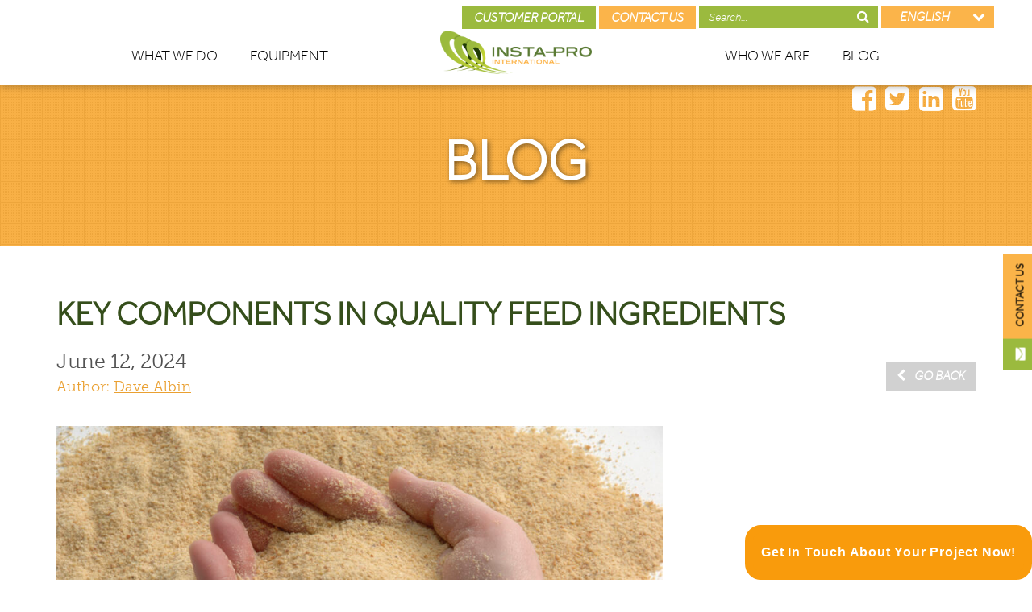

--- FILE ---
content_type: text/html; charset=UTF-8
request_url: https://instapro.spinuhost.com/en/blog/nutritionandtechnologies/key-components-in-quality-feed-ingredients/
body_size: 52646
content:
<!doctype html>
<html lang="en-US">
    <head>
        <meta charset="utf-8">
<script type="text/javascript">
/* <![CDATA[ */
var gform;gform||(document.addEventListener("gform_main_scripts_loaded",function(){gform.scriptsLoaded=!0}),document.addEventListener("gform/theme/scripts_loaded",function(){gform.themeScriptsLoaded=!0}),window.addEventListener("DOMContentLoaded",function(){gform.domLoaded=!0}),gform={domLoaded:!1,scriptsLoaded:!1,themeScriptsLoaded:!1,isFormEditor:()=>"function"==typeof InitializeEditor,callIfLoaded:function(o){return!(!gform.domLoaded||!gform.scriptsLoaded||!gform.themeScriptsLoaded&&!gform.isFormEditor()||(gform.isFormEditor()&&console.warn("The use of gform.initializeOnLoaded() is deprecated in the form editor context and will be removed in Gravity Forms 3.1."),o(),0))},initializeOnLoaded:function(o){gform.callIfLoaded(o)||(document.addEventListener("gform_main_scripts_loaded",()=>{gform.scriptsLoaded=!0,gform.callIfLoaded(o)}),document.addEventListener("gform/theme/scripts_loaded",()=>{gform.themeScriptsLoaded=!0,gform.callIfLoaded(o)}),window.addEventListener("DOMContentLoaded",()=>{gform.domLoaded=!0,gform.callIfLoaded(o)}))},hooks:{action:{},filter:{}},addAction:function(o,r,e,t){gform.addHook("action",o,r,e,t)},addFilter:function(o,r,e,t){gform.addHook("filter",o,r,e,t)},doAction:function(o){gform.doHook("action",o,arguments)},applyFilters:function(o){return gform.doHook("filter",o,arguments)},removeAction:function(o,r){gform.removeHook("action",o,r)},removeFilter:function(o,r,e){gform.removeHook("filter",o,r,e)},addHook:function(o,r,e,t,n){null==gform.hooks[o][r]&&(gform.hooks[o][r]=[]);var d=gform.hooks[o][r];null==n&&(n=r+"_"+d.length),gform.hooks[o][r].push({tag:n,callable:e,priority:t=null==t?10:t})},doHook:function(r,o,e){var t;if(e=Array.prototype.slice.call(e,1),null!=gform.hooks[r][o]&&((o=gform.hooks[r][o]).sort(function(o,r){return o.priority-r.priority}),o.forEach(function(o){"function"!=typeof(t=o.callable)&&(t=window[t]),"action"==r?t.apply(null,e):e[0]=t.apply(null,e)})),"filter"==r)return e[0]},removeHook:function(o,r,t,n){var e;null!=gform.hooks[o][r]&&(e=(e=gform.hooks[o][r]).filter(function(o,r,e){return!!(null!=n&&n!=o.tag||null!=t&&t!=o.priority)}),gform.hooks[o][r]=e)}});
/* ]]> */
</script>

        <meta http-equiv="x-ua-compatible" content="ie=edge">
        <meta name="viewport" content="width=device-width, initial-scale=1">
        <link rel="stylesheet" href="https://instapro.spinuhost.com/wp-content/themes/PressingMatters/fonts/fonts.css">
		<link rel="preconnect" href="https://fonts.googleapis.com"> 
<link rel="preconnect" href="https://fonts.gstatic.com" crossorigin> 
<link href="https://fonts.googleapis.com/css2?family=Nunito:ital,wght@0,400;0,600;1,400;1,600&display=swap" rel="stylesheet">

        <meta name='robots' content='index, follow, max-image-preview:large, max-snippet:-1, max-video-preview:-1' />
	<style>img:is([sizes="auto" i], [sizes^="auto," i]) { contain-intrinsic-size: 3000px 1500px }</style>
	<link rel="alternate" hreflang="en-us" href="https://instapro.spinuhost.com/en/blog/nutritionandtechnologies/key-components-in-quality-feed-ingredients/" />
<link rel="alternate" hreflang="es-es" href="https://instapro.spinuhost.com/es/blog/nutricion-tecnologia/componentes-clave-de-los-ingredientes-de-piensos-de-calidad/" />
<link rel="alternate" hreflang="fr-fr" href="https://instapro.spinuhost.com/fr/blog/nutrition-et-technologies/composants-cles-des-ingredients-alimentaires-de-qualite/" />
<link rel="alternate" hreflang="ru-ru" href="https://instapro.spinuhost.com/ru/blog/k%d0%be%d1%80%d0%bc%d0%bb%d0%b5%d0%bd%d0%b8%d0%b5-%d0%b8-%d1%82%d0%b5%d1%85%d0%bd%d0%be%d0%bb%d0%be%d0%b3%d0%b8%d0%b8/%d0%ba%d0%bb%d1%8e%d1%87%d0%b5%d0%b2%d1%8b%d0%b5-%d0%ba%d0%be%d0%bc%d0%bf%d0%be%d0%bd%d0%b5%d0%bd%d1%82%d1%8b-%d0%ba%d0%b0%d1%87%d0%b5%d1%81%d1%82%d0%b2%d0%b5%d0%bd%d0%bd%d1%8b%d1%85-%d0%ba%d0%be/" />
<link rel="alternate" hreflang="x-default" href="https://instapro.spinuhost.com/en/blog/nutritionandtechnologies/key-components-in-quality-feed-ingredients/" />
<script id="cookieyes" type="text/javascript" src="https://cdn-cookieyes.com/client_data/893d5f5700bd029ce429a53a/script.js"></script>
	<!-- This site is optimized with the Yoast SEO Premium plugin v26.2 (Yoast SEO v26.8) - https://yoast.com/product/yoast-seo-premium-wordpress/ -->
	<title>Key Components in Quality Feed Ingredients - Insta-Pro</title>
	<link rel="canonical" href="https://instapro.spinuhost.com/en/blog/nutritionandtechnologies/key-components-in-quality-feed-ingredients/" />
	<script type="application/ld+json" class="yoast-schema-graph">{"@context":"https://schema.org","@graph":[{"@type":"Article","@id":"https://instapro.spinuhost.com/en/blog/nutritionandtechnologies/key-components-in-quality-feed-ingredients/#article","isPartOf":{"@id":"https://instapro.spinuhost.com/en/blog/nutritionandtechnologies/key-components-in-quality-feed-ingredients/"},"author":{"name":"Dave Albin","@id":"https://insta-pro.spinudev.com/en/#/schema/person/1d4085c5c7c76d6bdf73987523b247f7"},"headline":"Key Components in Quality Feed Ingredients","datePublished":"2024-06-12T10:00:22+00:00","dateModified":"2024-06-17T16:19:00+00:00","mainEntityOfPage":{"@id":"https://instapro.spinuhost.com/en/blog/nutritionandtechnologies/key-components-in-quality-feed-ingredients/"},"wordCount":361,"publisher":{"@id":"https://insta-pro.spinudev.com/en/#organization"},"image":{"@id":"https://instapro.spinuhost.com/en/blog/nutritionandtechnologies/key-components-in-quality-feed-ingredients/#primaryimage"},"thumbnailUrl":"https://instapro.spinuhost.com/wp-content/uploads/2024/04/hands-soy25.jpg","keywords":["ExPress Soy","Extruded Soy","Extruded Soy Digestibility","Extrusion Processing Solutions","high-shear dry extrusion","Nutrition","Nutritional Quality","Protein"],"articleSection":["Nutrition &amp; Technologies"],"inLanguage":"en-US"},{"@type":"WebPage","@id":"https://instapro.spinuhost.com/en/blog/nutritionandtechnologies/key-components-in-quality-feed-ingredients/","url":"https://instapro.spinuhost.com/en/blog/nutritionandtechnologies/key-components-in-quality-feed-ingredients/","name":"Key Components in Quality Feed Ingredients - Insta-Pro","isPartOf":{"@id":"https://insta-pro.spinudev.com/en/#website"},"primaryImageOfPage":{"@id":"https://instapro.spinuhost.com/en/blog/nutritionandtechnologies/key-components-in-quality-feed-ingredients/#primaryimage"},"image":{"@id":"https://instapro.spinuhost.com/en/blog/nutritionandtechnologies/key-components-in-quality-feed-ingredients/#primaryimage"},"thumbnailUrl":"https://instapro.spinuhost.com/wp-content/uploads/2024/04/hands-soy25.jpg","datePublished":"2024-06-12T10:00:22+00:00","dateModified":"2024-06-17T16:19:00+00:00","breadcrumb":{"@id":"https://instapro.spinuhost.com/en/blog/nutritionandtechnologies/key-components-in-quality-feed-ingredients/#breadcrumb"},"inLanguage":"en-US","potentialAction":[{"@type":"ReadAction","target":["https://instapro.spinuhost.com/en/blog/nutritionandtechnologies/key-components-in-quality-feed-ingredients/"]}]},{"@type":"ImageObject","inLanguage":"en-US","@id":"https://instapro.spinuhost.com/en/blog/nutritionandtechnologies/key-components-in-quality-feed-ingredients/#primaryimage","url":"https://instapro.spinuhost.com/wp-content/uploads/2024/04/hands-soy25.jpg","contentUrl":"https://instapro.spinuhost.com/wp-content/uploads/2024/04/hands-soy25.jpg","width":1029,"height":684,"caption":"hands holding ExPress soybean meal"},{"@type":"BreadcrumbList","@id":"https://instapro.spinuhost.com/en/blog/nutritionandtechnologies/key-components-in-quality-feed-ingredients/#breadcrumb","itemListElement":[{"@type":"ListItem","position":1,"name":"Home","item":"https://www.insta-pro.com/en/"},{"@type":"ListItem","position":2,"name":"Blog","item":"https://www.insta-pro.com/en/blogs/"},{"@type":"ListItem","position":3,"name":"Key Components in Quality Feed Ingredients"}]},{"@type":"WebSite","@id":"https://insta-pro.spinudev.com/en/#website","url":"https://insta-pro.spinudev.com/en/","name":"Insta-Pro","description":"Extrusion Equipment Manufacturer","publisher":{"@id":"https://insta-pro.spinudev.com/en/#organization"},"potentialAction":[{"@type":"SearchAction","target":{"@type":"EntryPoint","urlTemplate":"https://insta-pro.spinudev.com/en/?s={search_term_string}"},"query-input":{"@type":"PropertyValueSpecification","valueRequired":true,"valueName":"search_term_string"}}],"inLanguage":"en-US"},{"@type":"Organization","@id":"https://insta-pro.spinudev.com/en/#organization","name":"Insta-Pro","url":"https://insta-pro.spinudev.com/en/","logo":{"@type":"ImageObject","inLanguage":"en-US","@id":"https://insta-pro.spinudev.com/en/#/schema/logo/image/","url":"https://insta-pro.com/wp-content/uploads/2024/09/512x512.png","contentUrl":"https://insta-pro.com/wp-content/uploads/2024/09/512x512.png","width":512,"height":512,"caption":"Insta-Pro"},"image":{"@id":"https://insta-pro.spinudev.com/en/#/schema/logo/image/"},"sameAs":["https://www.facebook.com/instaprointernational/","https://x.com/InstaProInt","https://www.linkedin.com/company/insta-pro-international/","https://www.youtube.com/@insta-prointernational5033"]},{"@type":"Person","@id":"https://insta-pro.spinudev.com/en/#/schema/person/1d4085c5c7c76d6bdf73987523b247f7","name":"Dave Albin","image":{"@type":"ImageObject","inLanguage":"en-US","@id":"https://insta-pro.spinudev.com/en/#/schema/person/image/","url":"https://secure.gravatar.com/avatar/76646eeff762722272e9ee5525a46523ad80538c08e74878103e74cf81e2b61f?s=96&d=mm&r=g","contentUrl":"https://secure.gravatar.com/avatar/76646eeff762722272e9ee5525a46523ad80538c08e74878103e74cf81e2b61f?s=96&d=mm&r=g","caption":"Dave Albin"},"url":"https://instapro.spinuhost.com/en/blog/author/dablin/"}]}</script>
	<!-- / Yoast SEO Premium plugin. -->


<link rel='dns-prefetch' href='//www.google.com' />
<link rel='dns-prefetch' href='//insta-pro.com' />
<link rel='dns-prefetch' href='//cdnjs.cloudflare.com' />
<script type="text/javascript">
/* <![CDATA[ */
window._wpemojiSettings = {"baseUrl":"https:\/\/s.w.org\/images\/core\/emoji\/16.0.1\/72x72\/","ext":".png","svgUrl":"https:\/\/s.w.org\/images\/core\/emoji\/16.0.1\/svg\/","svgExt":".svg","source":{"concatemoji":"https:\/\/instapro.spinuhost.com\/wp-includes\/js\/wp-emoji-release.min.js?ver=6.8.3"}};
/*! This file is auto-generated */
!function(s,n){var o,i,e;function c(e){try{var t={supportTests:e,timestamp:(new Date).valueOf()};sessionStorage.setItem(o,JSON.stringify(t))}catch(e){}}function p(e,t,n){e.clearRect(0,0,e.canvas.width,e.canvas.height),e.fillText(t,0,0);var t=new Uint32Array(e.getImageData(0,0,e.canvas.width,e.canvas.height).data),a=(e.clearRect(0,0,e.canvas.width,e.canvas.height),e.fillText(n,0,0),new Uint32Array(e.getImageData(0,0,e.canvas.width,e.canvas.height).data));return t.every(function(e,t){return e===a[t]})}function u(e,t){e.clearRect(0,0,e.canvas.width,e.canvas.height),e.fillText(t,0,0);for(var n=e.getImageData(16,16,1,1),a=0;a<n.data.length;a++)if(0!==n.data[a])return!1;return!0}function f(e,t,n,a){switch(t){case"flag":return n(e,"\ud83c\udff3\ufe0f\u200d\u26a7\ufe0f","\ud83c\udff3\ufe0f\u200b\u26a7\ufe0f")?!1:!n(e,"\ud83c\udde8\ud83c\uddf6","\ud83c\udde8\u200b\ud83c\uddf6")&&!n(e,"\ud83c\udff4\udb40\udc67\udb40\udc62\udb40\udc65\udb40\udc6e\udb40\udc67\udb40\udc7f","\ud83c\udff4\u200b\udb40\udc67\u200b\udb40\udc62\u200b\udb40\udc65\u200b\udb40\udc6e\u200b\udb40\udc67\u200b\udb40\udc7f");case"emoji":return!a(e,"\ud83e\udedf")}return!1}function g(e,t,n,a){var r="undefined"!=typeof WorkerGlobalScope&&self instanceof WorkerGlobalScope?new OffscreenCanvas(300,150):s.createElement("canvas"),o=r.getContext("2d",{willReadFrequently:!0}),i=(o.textBaseline="top",o.font="600 32px Arial",{});return e.forEach(function(e){i[e]=t(o,e,n,a)}),i}function t(e){var t=s.createElement("script");t.src=e,t.defer=!0,s.head.appendChild(t)}"undefined"!=typeof Promise&&(o="wpEmojiSettingsSupports",i=["flag","emoji"],n.supports={everything:!0,everythingExceptFlag:!0},e=new Promise(function(e){s.addEventListener("DOMContentLoaded",e,{once:!0})}),new Promise(function(t){var n=function(){try{var e=JSON.parse(sessionStorage.getItem(o));if("object"==typeof e&&"number"==typeof e.timestamp&&(new Date).valueOf()<e.timestamp+604800&&"object"==typeof e.supportTests)return e.supportTests}catch(e){}return null}();if(!n){if("undefined"!=typeof Worker&&"undefined"!=typeof OffscreenCanvas&&"undefined"!=typeof URL&&URL.createObjectURL&&"undefined"!=typeof Blob)try{var e="postMessage("+g.toString()+"("+[JSON.stringify(i),f.toString(),p.toString(),u.toString()].join(",")+"));",a=new Blob([e],{type:"text/javascript"}),r=new Worker(URL.createObjectURL(a),{name:"wpTestEmojiSupports"});return void(r.onmessage=function(e){c(n=e.data),r.terminate(),t(n)})}catch(e){}c(n=g(i,f,p,u))}t(n)}).then(function(e){for(var t in e)n.supports[t]=e[t],n.supports.everything=n.supports.everything&&n.supports[t],"flag"!==t&&(n.supports.everythingExceptFlag=n.supports.everythingExceptFlag&&n.supports[t]);n.supports.everythingExceptFlag=n.supports.everythingExceptFlag&&!n.supports.flag,n.DOMReady=!1,n.readyCallback=function(){n.DOMReady=!0}}).then(function(){return e}).then(function(){var e;n.supports.everything||(n.readyCallback(),(e=n.source||{}).concatemoji?t(e.concatemoji):e.wpemoji&&e.twemoji&&(t(e.twemoji),t(e.wpemoji)))}))}((window,document),window._wpemojiSettings);
/* ]]> */
</script>
<link rel='stylesheet' id='dashicons-css' href='https://instapro.spinuhost.com/wp-includes/css/dashicons.min.css?ver=6.8.3' type='text/css' media='all' />
<link rel='stylesheet' id='post-views-counter-frontend-css' href='https://instapro.spinuhost.com/wp-content/plugins/post-views-counter/css/frontend.css?ver=1.7.2' type='text/css' media='all' />
<style id='wp-emoji-styles-inline-css' type='text/css'>

	img.wp-smiley, img.emoji {
		display: inline !important;
		border: none !important;
		box-shadow: none !important;
		height: 1em !important;
		width: 1em !important;
		margin: 0 0.07em !important;
		vertical-align: -0.1em !important;
		background: none !important;
		padding: 0 !important;
	}
</style>
<link rel='stylesheet' id='wp-block-library-css' href='https://instapro.spinuhost.com/wp-includes/css/dist/block-library/style.min.css?ver=6.8.3' type='text/css' media='all' />
<style id='classic-theme-styles-inline-css' type='text/css'>
/*! This file is auto-generated */
.wp-block-button__link{color:#fff;background-color:#32373c;border-radius:9999px;box-shadow:none;text-decoration:none;padding:calc(.667em + 2px) calc(1.333em + 2px);font-size:1.125em}.wp-block-file__button{background:#32373c;color:#fff;text-decoration:none}
</style>
<style id='global-styles-inline-css' type='text/css'>
:root{--wp--preset--aspect-ratio--square: 1;--wp--preset--aspect-ratio--4-3: 4/3;--wp--preset--aspect-ratio--3-4: 3/4;--wp--preset--aspect-ratio--3-2: 3/2;--wp--preset--aspect-ratio--2-3: 2/3;--wp--preset--aspect-ratio--16-9: 16/9;--wp--preset--aspect-ratio--9-16: 9/16;--wp--preset--color--black: #000000;--wp--preset--color--cyan-bluish-gray: #abb8c3;--wp--preset--color--white: #ffffff;--wp--preset--color--pale-pink: #f78da7;--wp--preset--color--vivid-red: #cf2e2e;--wp--preset--color--luminous-vivid-orange: #ff6900;--wp--preset--color--luminous-vivid-amber: #fcb900;--wp--preset--color--light-green-cyan: #7bdcb5;--wp--preset--color--vivid-green-cyan: #00d084;--wp--preset--color--pale-cyan-blue: #8ed1fc;--wp--preset--color--vivid-cyan-blue: #0693e3;--wp--preset--color--vivid-purple: #9b51e0;--wp--preset--gradient--vivid-cyan-blue-to-vivid-purple: linear-gradient(135deg,rgba(6,147,227,1) 0%,rgb(155,81,224) 100%);--wp--preset--gradient--light-green-cyan-to-vivid-green-cyan: linear-gradient(135deg,rgb(122,220,180) 0%,rgb(0,208,130) 100%);--wp--preset--gradient--luminous-vivid-amber-to-luminous-vivid-orange: linear-gradient(135deg,rgba(252,185,0,1) 0%,rgba(255,105,0,1) 100%);--wp--preset--gradient--luminous-vivid-orange-to-vivid-red: linear-gradient(135deg,rgba(255,105,0,1) 0%,rgb(207,46,46) 100%);--wp--preset--gradient--very-light-gray-to-cyan-bluish-gray: linear-gradient(135deg,rgb(238,238,238) 0%,rgb(169,184,195) 100%);--wp--preset--gradient--cool-to-warm-spectrum: linear-gradient(135deg,rgb(74,234,220) 0%,rgb(151,120,209) 20%,rgb(207,42,186) 40%,rgb(238,44,130) 60%,rgb(251,105,98) 80%,rgb(254,248,76) 100%);--wp--preset--gradient--blush-light-purple: linear-gradient(135deg,rgb(255,206,236) 0%,rgb(152,150,240) 100%);--wp--preset--gradient--blush-bordeaux: linear-gradient(135deg,rgb(254,205,165) 0%,rgb(254,45,45) 50%,rgb(107,0,62) 100%);--wp--preset--gradient--luminous-dusk: linear-gradient(135deg,rgb(255,203,112) 0%,rgb(199,81,192) 50%,rgb(65,88,208) 100%);--wp--preset--gradient--pale-ocean: linear-gradient(135deg,rgb(255,245,203) 0%,rgb(182,227,212) 50%,rgb(51,167,181) 100%);--wp--preset--gradient--electric-grass: linear-gradient(135deg,rgb(202,248,128) 0%,rgb(113,206,126) 100%);--wp--preset--gradient--midnight: linear-gradient(135deg,rgb(2,3,129) 0%,rgb(40,116,252) 100%);--wp--preset--font-size--small: 13px;--wp--preset--font-size--medium: 20px;--wp--preset--font-size--large: 36px;--wp--preset--font-size--x-large: 42px;--wp--preset--spacing--20: 0.44rem;--wp--preset--spacing--30: 0.67rem;--wp--preset--spacing--40: 1rem;--wp--preset--spacing--50: 1.5rem;--wp--preset--spacing--60: 2.25rem;--wp--preset--spacing--70: 3.38rem;--wp--preset--spacing--80: 5.06rem;--wp--preset--shadow--natural: 6px 6px 9px rgba(0, 0, 0, 0.2);--wp--preset--shadow--deep: 12px 12px 50px rgba(0, 0, 0, 0.4);--wp--preset--shadow--sharp: 6px 6px 0px rgba(0, 0, 0, 0.2);--wp--preset--shadow--outlined: 6px 6px 0px -3px rgba(255, 255, 255, 1), 6px 6px rgba(0, 0, 0, 1);--wp--preset--shadow--crisp: 6px 6px 0px rgba(0, 0, 0, 1);}:where(.is-layout-flex){gap: 0.5em;}:where(.is-layout-grid){gap: 0.5em;}body .is-layout-flex{display: flex;}.is-layout-flex{flex-wrap: wrap;align-items: center;}.is-layout-flex > :is(*, div){margin: 0;}body .is-layout-grid{display: grid;}.is-layout-grid > :is(*, div){margin: 0;}:where(.wp-block-columns.is-layout-flex){gap: 2em;}:where(.wp-block-columns.is-layout-grid){gap: 2em;}:where(.wp-block-post-template.is-layout-flex){gap: 1.25em;}:where(.wp-block-post-template.is-layout-grid){gap: 1.25em;}.has-black-color{color: var(--wp--preset--color--black) !important;}.has-cyan-bluish-gray-color{color: var(--wp--preset--color--cyan-bluish-gray) !important;}.has-white-color{color: var(--wp--preset--color--white) !important;}.has-pale-pink-color{color: var(--wp--preset--color--pale-pink) !important;}.has-vivid-red-color{color: var(--wp--preset--color--vivid-red) !important;}.has-luminous-vivid-orange-color{color: var(--wp--preset--color--luminous-vivid-orange) !important;}.has-luminous-vivid-amber-color{color: var(--wp--preset--color--luminous-vivid-amber) !important;}.has-light-green-cyan-color{color: var(--wp--preset--color--light-green-cyan) !important;}.has-vivid-green-cyan-color{color: var(--wp--preset--color--vivid-green-cyan) !important;}.has-pale-cyan-blue-color{color: var(--wp--preset--color--pale-cyan-blue) !important;}.has-vivid-cyan-blue-color{color: var(--wp--preset--color--vivid-cyan-blue) !important;}.has-vivid-purple-color{color: var(--wp--preset--color--vivid-purple) !important;}.has-black-background-color{background-color: var(--wp--preset--color--black) !important;}.has-cyan-bluish-gray-background-color{background-color: var(--wp--preset--color--cyan-bluish-gray) !important;}.has-white-background-color{background-color: var(--wp--preset--color--white) !important;}.has-pale-pink-background-color{background-color: var(--wp--preset--color--pale-pink) !important;}.has-vivid-red-background-color{background-color: var(--wp--preset--color--vivid-red) !important;}.has-luminous-vivid-orange-background-color{background-color: var(--wp--preset--color--luminous-vivid-orange) !important;}.has-luminous-vivid-amber-background-color{background-color: var(--wp--preset--color--luminous-vivid-amber) !important;}.has-light-green-cyan-background-color{background-color: var(--wp--preset--color--light-green-cyan) !important;}.has-vivid-green-cyan-background-color{background-color: var(--wp--preset--color--vivid-green-cyan) !important;}.has-pale-cyan-blue-background-color{background-color: var(--wp--preset--color--pale-cyan-blue) !important;}.has-vivid-cyan-blue-background-color{background-color: var(--wp--preset--color--vivid-cyan-blue) !important;}.has-vivid-purple-background-color{background-color: var(--wp--preset--color--vivid-purple) !important;}.has-black-border-color{border-color: var(--wp--preset--color--black) !important;}.has-cyan-bluish-gray-border-color{border-color: var(--wp--preset--color--cyan-bluish-gray) !important;}.has-white-border-color{border-color: var(--wp--preset--color--white) !important;}.has-pale-pink-border-color{border-color: var(--wp--preset--color--pale-pink) !important;}.has-vivid-red-border-color{border-color: var(--wp--preset--color--vivid-red) !important;}.has-luminous-vivid-orange-border-color{border-color: var(--wp--preset--color--luminous-vivid-orange) !important;}.has-luminous-vivid-amber-border-color{border-color: var(--wp--preset--color--luminous-vivid-amber) !important;}.has-light-green-cyan-border-color{border-color: var(--wp--preset--color--light-green-cyan) !important;}.has-vivid-green-cyan-border-color{border-color: var(--wp--preset--color--vivid-green-cyan) !important;}.has-pale-cyan-blue-border-color{border-color: var(--wp--preset--color--pale-cyan-blue) !important;}.has-vivid-cyan-blue-border-color{border-color: var(--wp--preset--color--vivid-cyan-blue) !important;}.has-vivid-purple-border-color{border-color: var(--wp--preset--color--vivid-purple) !important;}.has-vivid-cyan-blue-to-vivid-purple-gradient-background{background: var(--wp--preset--gradient--vivid-cyan-blue-to-vivid-purple) !important;}.has-light-green-cyan-to-vivid-green-cyan-gradient-background{background: var(--wp--preset--gradient--light-green-cyan-to-vivid-green-cyan) !important;}.has-luminous-vivid-amber-to-luminous-vivid-orange-gradient-background{background: var(--wp--preset--gradient--luminous-vivid-amber-to-luminous-vivid-orange) !important;}.has-luminous-vivid-orange-to-vivid-red-gradient-background{background: var(--wp--preset--gradient--luminous-vivid-orange-to-vivid-red) !important;}.has-very-light-gray-to-cyan-bluish-gray-gradient-background{background: var(--wp--preset--gradient--very-light-gray-to-cyan-bluish-gray) !important;}.has-cool-to-warm-spectrum-gradient-background{background: var(--wp--preset--gradient--cool-to-warm-spectrum) !important;}.has-blush-light-purple-gradient-background{background: var(--wp--preset--gradient--blush-light-purple) !important;}.has-blush-bordeaux-gradient-background{background: var(--wp--preset--gradient--blush-bordeaux) !important;}.has-luminous-dusk-gradient-background{background: var(--wp--preset--gradient--luminous-dusk) !important;}.has-pale-ocean-gradient-background{background: var(--wp--preset--gradient--pale-ocean) !important;}.has-electric-grass-gradient-background{background: var(--wp--preset--gradient--electric-grass) !important;}.has-midnight-gradient-background{background: var(--wp--preset--gradient--midnight) !important;}.has-small-font-size{font-size: var(--wp--preset--font-size--small) !important;}.has-medium-font-size{font-size: var(--wp--preset--font-size--medium) !important;}.has-large-font-size{font-size: var(--wp--preset--font-size--large) !important;}.has-x-large-font-size{font-size: var(--wp--preset--font-size--x-large) !important;}
:where(.wp-block-post-template.is-layout-flex){gap: 1.25em;}:where(.wp-block-post-template.is-layout-grid){gap: 1.25em;}
:where(.wp-block-columns.is-layout-flex){gap: 2em;}:where(.wp-block-columns.is-layout-grid){gap: 2em;}
:root :where(.wp-block-pullquote){font-size: 1.5em;line-height: 1.6;}
</style>
<link rel='stylesheet' id='wpml-blocks-css' href='https://instapro.spinuhost.com/wp-content/plugins/sitepress-multilingual-cms/dist/css/blocks/styles.css?ver=4.6.15' type='text/css' media='all' />
<link rel='stylesheet' id='theme.css-css' href='https://instapro.spinuhost.com/wp-content/plugins/popup-builder/public/css/theme.css?ver=4.4.2' type='text/css' media='all' />
<link rel='stylesheet' id='recentSalesFrontend.css-css' href='https://instapro.spinuhost.com/wp-content/plugins/popupbuilder-recent-sales/public/css/recentSalesFrontend.css?ver=4.4.2' type='text/css' media='all' />
<link rel='stylesheet' id='wpml-legacy-dropdown-0-css' href='https://insta-pro.com/wp-content/plugins/sitepress-multilingual-cms/templates/language-switchers/legacy-dropdown/style.min.css?ver=1' type='text/css' media='all' />
<style id='wpml-legacy-dropdown-0-inline-css' type='text/css'>
.wpml-ls-statics-shortcode_actions{background-color:#ffffff;}.wpml-ls-statics-shortcode_actions, .wpml-ls-statics-shortcode_actions .wpml-ls-sub-menu, .wpml-ls-statics-shortcode_actions a {border-color:#cdcdcd;}.wpml-ls-statics-shortcode_actions a, .wpml-ls-statics-shortcode_actions .wpml-ls-sub-menu a, .wpml-ls-statics-shortcode_actions .wpml-ls-sub-menu a:link, .wpml-ls-statics-shortcode_actions li:not(.wpml-ls-current-language) .wpml-ls-link, .wpml-ls-statics-shortcode_actions li:not(.wpml-ls-current-language) .wpml-ls-link:link {color:#444444;background-color:#ffffff;}.wpml-ls-statics-shortcode_actions a, .wpml-ls-statics-shortcode_actions .wpml-ls-sub-menu a:hover,.wpml-ls-statics-shortcode_actions .wpml-ls-sub-menu a:focus, .wpml-ls-statics-shortcode_actions .wpml-ls-sub-menu a:link:hover, .wpml-ls-statics-shortcode_actions .wpml-ls-sub-menu a:link:focus {color:#000000;background-color:#eeeeee;}.wpml-ls-statics-shortcode_actions .wpml-ls-current-language > a {color:#444444;background-color:#ffffff;}.wpml-ls-statics-shortcode_actions .wpml-ls-current-language:hover>a, .wpml-ls-statics-shortcode_actions .wpml-ls-current-language>a:focus {color:#000000;background-color:#eeeeee;}
</style>
<link rel='stylesheet' id='animate.css-css' href='https://instapro.spinuhost.com/wp-content/themes/PressingMatters/css/animate.min.css?ver=6.8.3' type='text/css' media='all' />
<link rel='stylesheet' id='lightbox2-css' href='https://cdnjs.cloudflare.com/ajax/libs/lightbox2/2.8.2/css/lightbox.min.css?ver=6.8.3' type='text/css' media='all' />
<link rel='stylesheet' id='InstaPro_styles-css' href='https://instapro.spinuhost.com/wp-content/themes/PressingMatters/build/css/main.css?ver=1757951227' type='text/css' media='all' />
<!--n2css--><!--n2js--><script type="text/javascript" src="https://instapro.spinuhost.com/wp-includes/js/jquery/jquery.min.js?ver=3.7.1" id="jquery-core-js"></script>
<script type="text/javascript" src="https://instapro.spinuhost.com/wp-includes/js/jquery/jquery-migrate.min.js?ver=3.4.1" id="jquery-migrate-js"></script>
<script type="text/javascript" id="post-views-counter-frontend-js-before">
/* <![CDATA[ */
var pvcArgsFrontend = {"mode":"js","postID":20704,"requestURL":"https:\/\/instapro.spinuhost.com\/wp-admin\/admin-ajax.php","nonce":"2230cfea91","dataStorage":"cookies","multisite":false,"path":"\/","domain":""};
/* ]]> */
</script>
<script type="text/javascript" src="https://instapro.spinuhost.com/wp-content/plugins/post-views-counter/js/frontend.js?ver=1.7.2" id="post-views-counter-frontend-js"></script>
<script type="text/javascript" defer='defer' src="https://instapro.spinuhost.com/wp-content/plugins/gravityforms/js/jquery.json.min.js?ver=2.9.25" id="gform_json-js"></script>
<script type="text/javascript" id="gform_gravityforms-js-extra">
/* <![CDATA[ */
var gf_global = {"gf_currency_config":{"name":"U.S. Dollar","symbol_left":"$","symbol_right":"","symbol_padding":"","thousand_separator":",","decimal_separator":".","decimals":2,"code":"USD"},"base_url":"https:\/\/instapro.spinuhost.com\/wp-content\/plugins\/gravityforms","number_formats":[],"spinnerUrl":"https:\/\/instapro.spinuhost.com\/wp-content\/plugins\/gravityforms\/images\/spinner.svg","version_hash":"859f925e10aa7ff0ee99c74e94c83066","strings":{"newRowAdded":"New row added.","rowRemoved":"Row removed","formSaved":"The form has been saved.  The content contains the link to return and complete the form."}};
var gf_global = {"gf_currency_config":{"name":"U.S. Dollar","symbol_left":"$","symbol_right":"","symbol_padding":"","thousand_separator":",","decimal_separator":".","decimals":2,"code":"USD"},"base_url":"https:\/\/instapro.spinuhost.com\/wp-content\/plugins\/gravityforms","number_formats":[],"spinnerUrl":"https:\/\/instapro.spinuhost.com\/wp-content\/plugins\/gravityforms\/images\/spinner.svg","version_hash":"859f925e10aa7ff0ee99c74e94c83066","strings":{"newRowAdded":"New row added.","rowRemoved":"Row removed","formSaved":"The form has been saved.  The content contains the link to return and complete the form."}};
var gform_i18n = {"datepicker":{"days":{"monday":"Mo","tuesday":"Tu","wednesday":"We","thursday":"Th","friday":"Fr","saturday":"Sa","sunday":"Su"},"months":{"january":"January","february":"February","march":"March","april":"April","may":"May","june":"June","july":"July","august":"August","september":"September","october":"October","november":"November","december":"December"},"firstDay":1,"iconText":"Select date"}};
var gf_legacy_multi = {"34":"1","36":"1"};
var gform_gravityforms = {"strings":{"invalid_file_extension":"This type of file is not allowed. Must be one of the following:","delete_file":"Delete this file","in_progress":"in progress","file_exceeds_limit":"File exceeds size limit","illegal_extension":"This type of file is not allowed.","max_reached":"Maximum number of files reached","unknown_error":"There was a problem while saving the file on the server","currently_uploading":"Please wait for the uploading to complete","cancel":"Cancel","cancel_upload":"Cancel this upload","cancelled":"Cancelled","error":"Error","message":"Message"},"vars":{"images_url":"https:\/\/instapro.spinuhost.com\/wp-content\/plugins\/gravityforms\/images"}};
/* ]]> */
</script>
<script type="text/javascript" defer='defer' src="https://instapro.spinuhost.com/wp-content/plugins/gravityforms/js/gravityforms.min.js?ver=2.9.25" id="gform_gravityforms-js"></script>
<script type="text/javascript" id="gform_conditional_logic-js-extra">
/* <![CDATA[ */
var gf_legacy = {"is_legacy":"1"};
var gf_legacy = {"is_legacy":"1"};
/* ]]> */
</script>
<script type="text/javascript" defer='defer' src="https://instapro.spinuhost.com/wp-content/plugins/gravityforms/js/conditional_logic.min.js?ver=2.9.25" id="gform_conditional_logic-js"></script>
<script type="text/javascript" defer='defer' src="https://www.google.com/recaptcha/api.js?hl=en&amp;ver=6.8.3#038;render=explicit" id="gform_recaptcha-js"></script>
<script type="text/javascript" defer='defer' src="https://instapro.spinuhost.com/wp-content/plugins/gravityforms/assets/js/dist/utils.min.js?ver=48a3755090e76a154853db28fc254681" id="gform_gravityforms_utils-js"></script>
<script type="text/javascript" id="Popup.js-js-before">
/* <![CDATA[ */
var sgpbPublicUrl = "https:\/\/instapro.spinuhost.com\/wp-content\/plugins\/popup-builder\/public\/";
var SGPB_JS_LOCALIZATION = {"imageSupportAlertMessage":"Only image files supported","pdfSupportAlertMessage":"Only pdf files supported","areYouSure":"Are you sure?","addButtonSpinner":"L","audioSupportAlertMessage":"Only audio files supported (e.g.: mp3, wav, m4a, ogg)","publishPopupBeforeElementor":"Please, publish the popup before starting to use Elementor with it!","publishPopupBeforeDivi":"Please, publish the popup before starting to use Divi Builder with it!","closeButtonAltText":"Close"};
/* ]]> */
</script>
<script type="text/javascript" src="https://instapro.spinuhost.com/wp-content/plugins/popup-builder/public/js/Popup.js?ver=4.4.2" id="Popup.js-js"></script>
<script type="text/javascript" src="https://instapro.spinuhost.com/wp-content/plugins/popup-builder/public/js/PopupConfig.js?ver=4.4.2" id="PopupConfig.js-js"></script>
<script type="text/javascript" id="PopupBuilder.js-js-before">
/* <![CDATA[ */
var SGPB_POPUP_PARAMS = {"popupTypeAgeRestriction":"ageRestriction","defaultThemeImages":{"1":"https:\/\/instapro.spinuhost.com\/wp-content\/plugins\/popup-builder\/public\/img\/theme_1\/close.png","2":"https:\/\/instapro.spinuhost.com\/wp-content\/plugins\/popup-builder\/public\/img\/theme_2\/close.png","3":"https:\/\/instapro.spinuhost.com\/wp-content\/plugins\/popup-builder\/public\/img\/theme_3\/close.png","5":"https:\/\/instapro.spinuhost.com\/wp-content\/plugins\/popup-builder\/public\/img\/theme_5\/close.png","6":"https:\/\/instapro.spinuhost.com\/wp-content\/plugins\/popup-builder\/public\/img\/theme_6\/close.png"},"homePageUrl":"https:\/\/instapro.spinuhost.com\/en\/\/","isPreview":false,"convertedIdsReverse":[],"dontShowPopupExpireTime":365,"conditionalJsClasses":["SGPBAdvancedTargeting","SGPBEdd"],"disableAnalyticsGeneral":false};
var SGPB_JS_PACKAGES = {"packages":{"current":1,"free":1,"silver":2,"gold":3,"platinum":4},"extensions":{"geo-targeting":false,"advanced-closing":true}};
var SGPB_JS_PARAMS = {"ajaxUrl":"https:\/\/instapro.spinuhost.com\/wp-admin\/admin-ajax.php","nonce":"c28e291da6"};
/* ]]> */
</script>
<script type="text/javascript" src="https://instapro.spinuhost.com/wp-content/plugins/popup-builder/public/js/PopupBuilder.js?ver=4.4.2" id="PopupBuilder.js-js"></script>
<script type="text/javascript" id="Edd.js-js-before">
/* <![CDATA[ */
var SgpbEddParams = {"total-price":0,"number-of-product":0,"products-ids":[]};
var SgpbEddGeneralParams = {"eddAddToCartKey":"eddAddToCart"};
/* ]]> */
</script>
<script type="text/javascript" src="https://instapro.spinuhost.com/wp-content/plugins/popupbuilder-edd/public/js/Edd.js?ver=4.4.2" id="Edd.js-js"></script>
<script type="text/javascript" src="https://insta-pro.com/wp-content/plugins/sitepress-multilingual-cms/templates/language-switchers/legacy-dropdown/script.min.js?ver=1" id="wpml-legacy-dropdown-0-js"></script>
<script type="text/javascript" src="https://cdnjs.cloudflare.com/ajax/libs/select2/4.0.3/js/select2.min.js?ver=6.8.3" id="select2-js"></script>
<script type="text/javascript" src="https://cdnjs.cloudflare.com/ajax/libs/slick-carousel/1.6.0/slick.min.js?ver=6.8.3" id="slick-js"></script>
<script type="text/javascript" id="regional-primitives-frontend-utilities-js-extra">
/* <![CDATA[ */
var RegionalPrimitivesFrontend = {"site_base_url":"https:\/\/instapro.spinuhost.com","language_home_url":"https:\/\/instapro.spinuhost.com\/en\/","blog_url":"https:\/\/instapro.spinuhost.com\/en\/blogs\/","language_redirect_url":"https:\/\/instapro.spinuhost.com?regional-primitives=redirect"};
/* ]]> */
</script>
<script type="text/javascript" src="https://instapro.spinuhost.com/wp-content/plugins/regional-primitives/assets/js/regional-primitives-frontend.js?ver=1.0.0" id="regional-primitives-frontend-utilities-js"></script>
<script type="text/javascript" id="wpml-browser-redirect-js-extra">
/* <![CDATA[ */
var wpml_browser_redirect_params = {"pageLanguage":"en","languageUrls":{"en_us":"https:\/\/instapro.spinuhost.com\/en\/blog\/nutritionandtechnologies\/key-components-in-quality-feed-ingredients\/","en":"https:\/\/instapro.spinuhost.com\/en\/blog\/nutritionandtechnologies\/key-components-in-quality-feed-ingredients\/","us":"https:\/\/instapro.spinuhost.com\/en\/blog\/nutritionandtechnologies\/key-components-in-quality-feed-ingredients\/","es_es":"https:\/\/instapro.spinuhost.com\/es\/blog\/nutricion-tecnologia\/componentes-clave-de-los-ingredientes-de-piensos-de-calidad\/","es":"https:\/\/instapro.spinuhost.com\/es\/blog\/nutricion-tecnologia\/componentes-clave-de-los-ingredientes-de-piensos-de-calidad\/","fr_fr":"https:\/\/instapro.spinuhost.com\/fr\/blog\/nutrition-et-technologies\/composants-cles-des-ingredients-alimentaires-de-qualite\/","fr":"https:\/\/instapro.spinuhost.com\/fr\/blog\/nutrition-et-technologies\/composants-cles-des-ingredients-alimentaires-de-qualite\/","ru_ru":"https:\/\/instapro.spinuhost.com\/ru\/blog\/k%d0%be%d1%80%d0%bc%d0%bb%d0%b5%d0%bd%d0%b8%d0%b5-%d0%b8-%d1%82%d0%b5%d1%85%d0%bd%d0%be%d0%bb%d0%be%d0%b3%d0%b8%d0%b8\/%d0%ba%d0%bb%d1%8e%d1%87%d0%b5%d0%b2%d1%8b%d0%b5-%d0%ba%d0%be%d0%bc%d0%bf%d0%be%d0%bd%d0%b5%d0%bd%d1%82%d1%8b-%d0%ba%d0%b0%d1%87%d0%b5%d1%81%d1%82%d0%b2%d0%b5%d0%bd%d0%bd%d1%8b%d1%85-%d0%ba%d0%be\/","ru":"https:\/\/instapro.spinuhost.com\/ru\/blog\/k%d0%be%d1%80%d0%bc%d0%bb%d0%b5%d0%bd%d0%b8%d0%b5-%d0%b8-%d1%82%d0%b5%d1%85%d0%bd%d0%be%d0%bb%d0%be%d0%b3%d0%b8%d0%b8\/%d0%ba%d0%bb%d1%8e%d1%87%d0%b5%d0%b2%d1%8b%d0%b5-%d0%ba%d0%be%d0%bc%d0%bf%d0%be%d0%bd%d0%b5%d0%bd%d1%82%d1%8b-%d0%ba%d0%b0%d1%87%d0%b5%d1%81%d1%82%d0%b2%d0%b5%d0%bd%d0%bd%d1%8b%d1%85-%d0%ba%d0%be\/"},"cookie":{"name":"_icl_visitor_lang_js","domain":"instapro.spinuhost.com","path":"\/","expiration":24000}};
/* ]]> */
</script>
<script type="text/javascript" src="https://instapro.spinuhost.com/wp-content/plugins/sitepress-multilingual-cms/dist/js/browser-redirect/app.js?ver=4.6.15" id="wpml-browser-redirect-js"></script>
<link rel="https://api.w.org/" href="https://instapro.spinuhost.com/en/wp-json/" /><link rel="alternate" title="JSON" type="application/json" href="https://instapro.spinuhost.com/en/wp-json/wp/v2/posts/20704" /><link rel="EditURI" type="application/rsd+xml" title="RSD" href="https://instapro.spinuhost.com/xmlrpc.php?rsd" />
<meta name="generator" content="WordPress 6.8.3" />
<link rel='shortlink' href='https://instapro.spinuhost.com/en/?p=20704' />
<link rel="alternate" title="oEmbed (JSON)" type="application/json+oembed" href="https://instapro.spinuhost.com/en/wp-json/oembed/1.0/embed?url=https%3A%2F%2Finstapro.spinuhost.com%2Fen%2Fblog%2Fnutritionandtechnologies%2Fkey-components-in-quality-feed-ingredients%2F" />
<link rel="alternate" title="oEmbed (XML)" type="text/xml+oembed" href="https://instapro.spinuhost.com/en/wp-json/oembed/1.0/embed?url=https%3A%2F%2Finstapro.spinuhost.com%2Fen%2Fblog%2Fnutritionandtechnologies%2Fkey-components-in-quality-feed-ingredients%2F&#038;format=xml" />
<meta name="generator" content="WPML ver:4.6.15 stt:1,4,47,2;" />
<meta name="google-site-verification" content="I_e6mWsWrg0bnxYojlYDMDazD5xfV-tMbvfjnnKig8Q" />
<script async defer src=https://tools.luckyorange.com/core/lo.js?site-id=d609e912></script>
<style>
a#cn-accept-cookie {
    background: #a5c151;
}
a#cn-refuse-cookie {
    background: #dfa34a;
}
</style>
<!-- Global site tag (gtag.js) - Google Analytics -->
<script async src="https://www.googletagmanager.com/gtag/js?id=G-J38ZFGLRNK"></script>
<script>
  window.dataLayer = window.dataLayer || [];
  function gtag(){dataLayer.push(arguments);}
  gtag('js', new Date());
gtag('config', 'G-J38ZFGLRNK');
</script><link rel="icon" href="https://instapro.spinuhost.com/wp-content/uploads/2024/09/512x512-150x150.png" sizes="32x32" />
<link rel="icon" href="https://instapro.spinuhost.com/wp-content/uploads/2024/09/512x512-300x300.png" sizes="192x192" />
<link rel="apple-touch-icon" href="https://instapro.spinuhost.com/wp-content/uploads/2024/09/512x512-300x300.png" />
<meta name="msapplication-TileImage" content="https://instapro.spinuhost.com/wp-content/uploads/2024/09/512x512-300x300.png" />
<style>.sgpb-hide-for-loggdin {display: inherit;}.sgpb-show-for-loggdin {display: none;}</style><style>.sgpb-hide-for-loggdin {display: inherit;}.sgpb-show-for-loggdin {display: none;}</style>		<style type="text/css" id="wp-custom-css">
			 @media (max-width:1280px) {
            .footer__back-to-top{    display: none !important;}
        }
@media only screen and (min-width: 768px) and (max-width:1280px){.shouter--muted{    padding-left: 50px;}
	.shouter--muted .container{ width:100%}
	.shouter--muted .detail__heading{    position: relative;
    padding-left: 37px;}
	.shouter--muted .detail__heading .icon-heading__icon{    position: absolute;
    left: 0;
    top: 7px;}
}
	#gform_wrapper_2 .ginput_container select{-webkit-appearance:none;
	 background: #9bba3e url(https://www.insta-pro.com/wp-content/uploads/2021/11/down_arrow_white.png);
    background-repeat: no-repeat;
    background-position: 98% 50%;}

.half-and-half__text__inner ul li{color:#2a2a2a !important}
 @media (min-width:992px) {
.attention-strip .gform_button{min-width: 143px;
    margin: 0 auto;
    padding-left: 16px;
    padding-right: 16px;}
}

@media only screen and (max-width: 1199px) and (min-width: 992px){
	.header {
			height: 95px!important;
	}
}		</style>
		<style id="sccss">#gform_8 .gfield_label{
	font-size:16px;
	display:block
}
h2.gform_submission_error{
	font-size: 1em !important;
	color: #a94442 !important
}
@media (max-width: 1024px){
  .billboard__social-media{
    background: rgba(0, 0, 0, 0.20);
     padding-left: 15px;
     padding-right: 15px;
   }
 }
 .blogPage .content-section--interior{
   visibility: visible !important;
 }
 /*4-6-2019*/
 .n2-section-smartslider .slider_text h2 {
     font-size: 45px;
     text-transform: uppercase;
     font-weight: bold;
     font-family: 'Roboto Slab', serif;
     margin-bottom: 20px;
 }
 
 div#n2-ss-2 .n2-ss-layer .slider_text p {
     font-family: 'Lato', sans-serif;
     font-weight: 400;
     font-size: 30px;
     color: #fff;
     text-align: center;
     line-height: 1.35;
 }
 
 .n2-ss-section-main-content {
     position: relative;
 }
 
 .n2-section-smartslider .slider_text .n2-ow .btn {
     box-shadow: none;
     border-radius: 0;
     color: #fff;
     background-color: #9bba3e;
     width: 188px;
     height: 49px;
     margin-top: 53px;
     font-size: 17px;
     text-transform: uppercase;
     font-style: normal;
     font-family: 'Lato', sans-serif;
     font-weight: 500;
     border: 2px solid #9bba3e;
     transition: all 0.5s ease;
     padding: 0;
 }
 
 .n2-section-smartslider .slider_text .n2-ow .btn:hover {
     color: #9bba3e;
     background: transparent;
 }
 
 .n2-section-smartslider .slider_text {
     max-width: 893px;
     margin: 0 auto;
     text-align: center;
 }
 
 .n2-section-smartslider .slider_text h2 {
     margin-top: 80px;
     margin-bottom: 24px;
     letter-spacing: 0.03em;
 }
 
 div#n2-ss-2 .n2-ss-slide {
     position: relative
 }
 
 div#n2-ss-2 .n2-ss-slide {
     width: 100%;
     height: 100%;
     content: "" !important;
     background: rgba(0, 0, 0, 0.35);
     position: absolute;
     top: 0;
     left: 0;
     right: 0;
 }
 
 div#n2-ss-2 .n2-ss-control-bullet {
     bottom: 50px !important;
 }
 
 .n2-ss-slider .n2-bullet {
     background: transparent !important;
 }
 
 .n2-ss-slider .n2-bullet.n2-active {
     background: #fff !important;
 }
 
 
 @media (max-width: 1366px) {
     div#n2-ss-2 .n2-ss-control-bullet {
         bottom: 10px !important;
     }
     .n2-section-smartslider .slider_text .n2-ow .btn {
         width: 190px;
         height: auto;
         margin-top: 5%;
         font-size: 17px;
         border: 2px solid #9bba3e;
         padding: 12px;
     }
     div#n2-ss-2 .n2-ss-layer .slider_text p {
         line-height: 1.2;
     }
     .n2-section-smartslider .slider_text h2 {
         margin-top: 0;
     }
     .n2-section-smartslider .slider_text .n2-ow .btn {
         margin-bottom: 50px;
     }
 
 }
 
 @media (max-width: 767px) {
     .n2-section-smartslider .slider_text h2 {
         font-size: 1.5em;
         margin-bottom: 2%;
         line-height: normal;
     }
     div#n2-ss-2 .n2-ss-layer .slider_text p {
         font-size: 1em;
         line-height: normal;
     }
     .n2-section-smartslider .slider_text .n2-ow .btn {
 
         width: 190px;
         height: auto;
         margin-top: 5%;
         font-size: 17px;
         border: 2px solid #9bba3e;
         padding: 6px;
     }
     .n2-section-smartslider .slider_text {
         padding-bottom: 50px !important;
         padding-top: 50px !important;
     }
 }
 
 @media (max-width: 515px) {
     .n2-section-smartslider .slider_text {
         padding-bottom: 50px !important;
     }
 }
 
 div#n2-ss-2 .nextend-bullet-bar .n2-bullet {
     padding: 7px;
 }
 
 .n2-section-smartslider .slider_text .n2-ow .btn {
     box-shadow: none;
     border-radius: 0;
     color: #fff;
     background-color: #9bba3e;
     width: 188px;
     height: 49px;
     margin-top: 53px;
     font-size: 17px;
     text-transform: uppercase;
     font-style: normal;
     font-family: 'Lato', sans-serif;
     font-weight: 500;
     border: 2px solid #9bba3e;
     transition: all 0.5s ease;
     padding: 0;
     color: #fff !important;
     text-align: center !important;
     line-height: 48px !important;
 }
 
 .n2-section-smartslider .slider_text h2 {
     line-height: normal
 }
 
 /*blog page buton*/
 
 body div#wpcs_tab_12977, body div#wpcs_tab_12982,
  body div#wpcs_tab_12987,
  body div#wpcs_tab_12984{
   border: 0;
     border-bottom: none;
     cursor: pointer;
     width: auto;
     height: 43px;
     overflow: visible;
     background: #fbb449;
     color: #000;
     padding: 0;
     position: fixed;
     top: 48%;
     right: -38px;
     text-align: center;
     -webkit-transform: rotate(-90deg);
     -moz-transform: rotate(-90deg);
     -ms-transform: rotate(-90deg);
     -o-transform: rotate(-90deg);
     transform: rotate(-90deg);
     z-index: 9;
     font-size: 13px;
     text-transform: uppercase;
     font-weight: 600;
     padding-right: 2px;
     line-height: 43px;
     margin-left: 40px;
     padding-left: 1.2% !important;
     padding-right: 1% !important;
 }
 
 div.wpcs_tab:before {
     content: "";
     width: 38px;
     height: 43px;
     content: "\f0e0";
     display: inline-block;
     font: normal normal normal 14px/1 FontAwesome;
     font-size: inherit;
     text-rendering: auto;
     -webkit-font-smoothing: antialiased;
     /* height: 0; */
     position: absolute;
     bottom: 0;
     top: 0;
     left: -38px;
     background: #9bba3e;
     right: 0;
     color: #fff;
     line-height: 43px;
     z-index: 99999999;
     font-size: 16px;
 }
 
 .footer-copyright a {
     color: #fff;
     text-decoration: none;
 }
 
 .footer-copyright a:hover {
     color: #eaa031;
     transition: all ease-in-out 0.6s;
 }
 
 /*gravity form ui fixed*/
 
 .gform_wrapper .validation_error {
     margin-left: -15px;
     margin-right: -15px;    background: #eaa031;
     color: #fff;
     line-height: normal;    font-weight: 500;
   
 }
 
 .gform_wrapper .validation_message {
     font-family: effra, sans-serif;
     color: #354e1b;
     font-weight: 700;
     font-style: normal;
     font-size: 18px;
     line-height: normal;
     margin-top: 10px;
 }
 
 .gform_wrapper .gfield_error input,
 .gform_wrapper .gfield_error select,
 .gform_wrapper .gfield_error textarea {
     color: #fff;
     border-color: #9bba3e;
     background-color: #9bba3e;
 }
 
 .gform_confirmation_message {
     text-align: center;
     font-family: effra, sans-serif;
     color: #354e1b;
     font-weight: 700;
     font-style: normal;
     font-size: 25px;
     line-height: normal;
 }
 
 .wpcs_content_main.is_open {
     padding: 60px 40px 60px 40px !important;
 }
 
 .wpcs_content_main.is_open .wpcs_content_inner {
     margin: 0 !important;
 }
 
 .js-billboard-video-replace {
     z-index: 9
 }
 
 
 /*27-6-2019 navigation*/
 
 #menu-header-menu .menu-item .dropdown-menu, #menu-header-menu-spanish .menu-item .dropdown-menu  {
     left: 0 !important;
     transform: none !important;
 }
 
 
 #menu-header-menu .menu-item .dropdown-menu li.menu-item a, #menu-header-menu-spanish .menu-item .dropdown-menu li.menu-item a  {
     color: #fff;
     font-weight: 500;
     text-align: left;
     font-size: 16px;
     font-family: 'Lato', sans-serif;
     padding: 8px 13px;
     min-width: 197px;
     background: rgba(155, 186, 62, 0.90) !important;
 }
 
 #menu-header-menu .menu-item .dropdown-menu li.menu-item, #menu-header-menu-spanish .menu-item .dropdown-menu li.menu-item {
     margin-bottom: 0 !important;
 }
 
 #menu-header-menu .menu-item .dropdown-menu li.menu-item a:hover,
 #menu-header-menu .menu-item .dropdown-menu li.menu-item a:focus,
 
 #menu-header-menu-spanish .menu-item .dropdown-menu li.menu-item a:hover,
 #menu-header-menu-spanish .menu-item .dropdown-menu li.menu-item a:focus{
     background: rgba(155, 186, 62, 0.90) !important;
     color: #243001;
     border-bottom: 0
 }
 
 #menu-header-menu .menu-item .dropdown-menu li.current_page_item a, #menu-header-menu-spanish .menu-item .dropdown-menu li.current_page_item a {
     color: #243001;
 }
 
 .layout__interior .content-section:nth-child(2) .half-and-half {
     display: flex
 }
 
 .layout__interior .content-section:nth-child(2) .half-and-half__image--right {
     order: 2;
     justify-content: flex-start
 }
 
 .layout__interior .content-section:nth-child(2) .half-and-half__text__outer--right {
     order: 1;
     justify-content: flex-end
 }
 
 .read_more_button a {
     font-family: 'Roboto', 'Arial';
     font-size: 100%;
     text-shadow: none;
     line-height: 1.5;
     font-weight: normal;
     font-style: normal;
     text-decoration: none;
     text-align: left;
     letter-spacing: normal;
     word-spacing: normal;
     text-transform: none;
     box-shadow: none;
     border-radius: 0;
     background-color: #9bba3e;
     width: 188px;
     height: 49px;
     margin-top: 53px;
     font-size: 19px !important;
     font-style: normal;
     font-weight: 500;
     border: 2px solid #9bba3e !important;
     transition: all 0.5s ease !important;
     padding: 0;
     color: #fff !important;
     text-align: center !important;
     line-height: 48px !important;
     display: inline-block;
 }
 
 .read_more_button a:hover {
     background: transparent;
     color: #fff !important;
 }
 
 #menu-header-menu .menu-item a, #menu-header-menu-spanish .menu-item a  {
     text-transform: none;
     font-weight: 700;
     font-size: 18px;
     font-family: 'Lato', sans-serif;
     color: #2a2929;
 }
 
 #menu-header-menu .menu-item.current-menu-parent a.dropdown-toggle,
 #menu-header-menu .menu-item a.dropdown-toggle:hover,
 #menu-header-menu .menu-item a.dropdown-toggle:hover,
 #menu-header-menu-spanish .menu-item.current-menu-parent a.dropdown-toggle,
 #menu-header-menu-spanish .menu-item a.dropdown-toggle:hover,
 #menu-header-menu-spanish .menu-item a.dropdown-toggle:hover {
     color: #9bba3e;
 
 }
 
 #menu-header-menu .menu-item.current-menu-parent a.dropdown-toggle,
 #menu-header-menu .menu-item a:focus,
 #menu-header-menu .menu-item a:hover,
 
 #menu-header-menu-spanish .menu-item.current-menu-parent a.dropdown-toggle,
 #menu-header-menu-spanish .menu-item a:focus,
 #menu-header-menu-spanish .menu-item a:hover{
     border-bottom: 1px solid #9bba3e;
     color: #2a2929
 }
 
 #menu-header-menu .menu-item:after, #menu-header-menu-spanish .menu-item:after  {
     display: none !important
 }
 
 #menu-header-menu .menu-item:hover a,#menu-header-menu-spanish .menu-item:hover a {
     color: #2a2929
 }
 
 #menu-header-menu .menu-item.current-menu-parent a.dropdown-toggle,
 #menu-header-menu .menu-item a:focus,
 #menu-header-menu .menu-item a:hover,
 
 #menu-header-menu-spanish .menu-item.current-menu-parent a.dropdown-toggle,
 #menu-header-menu-spanish .menu-item a:focus,
 #menu-header-menu-spanish .menu-item a:hover{
     border-bottom: 1px solid #9bba3e;
     color: #9bba3e !important;
 }
 
 #menu-header-menu .menu-item .dropdown-menu li.menu-item a:hover,
 #menu-header-menu .menu-item .dropdown-menu li.menu-item a:focus,
 #menu-header-menu-spanish .menu-item .dropdown-menu li.menu-item a:hover,
 #menu-header-menu-spanish .menu-item .dropdown-menu li.menu-item a:focus{
     color: #243001 !important;
 }
 
 .sticky-the-header--collapsed .menu-location-navigation-menu-container .menu {
     align-items: center;
 }
 
 /* .sticky-the-header--collapsed #menu-header-menu .menu-item a{height: 27px;}
 .sticky-the-header--collapsed #menu-header-menu .menu-item .dropdown-menu{    margin-top: 50px;} */
 
 @media only screen and (max-width: 1366px) and (min-width: 1200px) {
     #menu-header-menu .menu-item a , #menu-header-menu-spanish .menu-item a {
         font-size: 17px;
         line-height: normal;
         vertical-align: top;
     }
     #menu-header-menu .menu-item, #menu-header-menu-spanish .menu-item {
         margin-right: 15px;
     }
     .infolist.header__infolist .epsilon {
         font-size: 1.7rem;
     }
     .header-logo-link {
         max-width: 100%;
     }
 
 }
 
 @media (min-width: 992px) {
     .header__logo-container {
         margin-top: -3.0rem;
     }
 }
 
 @media only screen and (max-width: 1199px) and (min-width: 992px) {
     .header {
         height: 140px;
     }
 
     .header__nav-container {
         position: absolute;
         left: 0;
         right: 0;
         width: 100%;
         bottom: 0;
     }
 
     #menu-header-menu, #menu-header-menu-spanish {
         align-items: flex-end;
     }
     #menu-header-menu .menu-item:last-child, #menu-header-menu-spanish .menu-item:last-child {
         padding-bottom: 0;
     }
     .sticky-the-header--collapsed {
         height: 100px;
     }
     .sticky-the-header--collapsed .header__nav-container {
         bottom: 10px;
     }
 }
 
 @media (max-width: 991px) {
     .header__logo-container img {
         width: 150px;
     }
     .menu-location-navigation-menu-container {
         transition: background .4s ease;
         box-shadow: 0 5px 5px -5px rgba(0, 0, 0, .3);
     }
     #menu-header-menu .menu-item.current-menu-parent a.dropdown-toggle,
     #menu-header-menu .menu-item a:focus,
     #menu-header-menu .menu-item a:hover,
     
      #menu-header-menu-spanish .menu-item.current-menu-parent a.dropdown-toggle,
     #menu-header-menu-spanish .menu-item a:focus,
     #menu-header-menu-spanish .menu-item a:hover{
         border-bottom: 0;
         color: #ffffff !important;
     }
     #menu-header-menu .menu-item .dropdown-menu li.menu-item a, #menu-header-menu-spanish .menu-item .dropdown-menu li.menu-item a {
         padding: 8px 25px;
         min-width: 100%;
     }
 }
 
 
 /*product page*/
 
 .shouter_test {
     font-family: effra, sans-serif;
     font-weight: 500;
     font-style: normal;
     color: #ffffff;
     font-size: 36px;
     margin-right: 63px;
 }
 
 .shouter_test_para a {
     font-family: 'Roboto Slab', serif;
     font-weight: 400;
     color: #010101;
     font-size: 25px;
     background: #fff;
    padding: 9px 43px;
     height: auto;
     display: inline-block;
     text-decoration: none;
     border: 2px solid transparent;
 }
 
 .shouter_test_para a:hover {
     background: transparent;
     border: 2px solid #fff;
     color: #fff;
     transition: background .4s ease;
 }
 /* html:lang(en) .shouter_test_para a:hover span,
 html:lang(es) .shouter_test_para a:hover span,
 html:lang(fr) .shouter_test_para a:hover span,
 html:lang(ru) .shouter_test_para a:hover span{display:none}
 html:lang(en) .shouter_test_para a:hover:before {content:"View Parts"}
 html:lang(es) .shouter_test_para a:hover:before {content:"Ver piezas"}
 html:lang(fr) .shouter_test_para a:hover:before {content:"Voir les pièces"}
 html:lang(ru) .shouter_test_para a:hover:before {content:"Просмотр частей"} */
 
 .shouter.shouter_project {
     padding-top: 19px;
     padding-bottom: 19px;
     background-color: #9bba3e;
 }
 
 .shouter_test_para {
     margin-bottom: 0;
 }
 
 /* .half-and-half__image {
     order: 2;
 } */
 
 .half-and-half__image .product_image {
     width: 521px;
     height: 521px;
     border: 1px solid #c5c5c5;
     justify-content: center;
     display: flex;
     align-items: center;
     box-shadow: 0 1px 10px 0 rgba(238, 238, 238);
 }
 
 .half-and-half .gamma--secondary {
     color: #fbb44a;
     margin-bottom: 0;
 }
 
 .half-and-half__text__inner p,
 .half-and-half__text__inner ul li {
     /*line-height: 32px;
     font-size: 20px;
     font-weight: 400;
     font-family: 'Lato', sans-serif;
     text-align: justify;
     letter-spacing: 0.01em;*/
 }
 
 .layout__interior .half-and-half__text__inner {
     width: 100%;
     padding-right: 68px;
 }
 
 .layout__interior .product_fluid {
     max-width: 1692px;
 }
 
 .layout__interior .half-and-half__text__inner .article__heading + * {
     margin-top: 20px;
 }
 
 .content-section__flyer,
 .content-section__divider,
 .content-section__contact_us {
     display: none
 }
 
 .content-section__three_cta_buttons a {
     font-size: 20px;
     font-weight: 500;
     color: #000;
     font-family: 'Lato', sans-serif;
     border: 1px solid #cfcfcf;
     width: 100%;
     display: inline-block;
     padding: 14px 21px;
     text-decoration: none;
     padding-right: 26px;
 }
 
 .blog_product_div_inner {
     font-size: 20px;
     font-weight: 500;
     color: #000;
     font-family: 'Lato', sans-serif;
     border: 1px solid #cfcfcf;
     padding: 14px 21px;
     text-decoration: none;
     padding-right: 26px;
 }
 
 
 .three_border {}
 
 .three_border a span {
     text-align: right;
     float: right;
 }
 
 .three_border a span i {
     font-size: 22px;
     color: #000;
 }
 
 .three_border a:hover {
     transition: all ease-in-out 0.6s;
     border: 1px solid #fbb44a;
     color: #fbb44a;
 }
 
 .three_border a:hover span i {
     color: #fbb44a;
 }
 
 .three_border {
     padding: 5px;
 }
 
 .content-section__three_cta_buttons .row {
     padding-left: 10px;
     padding-right: 10px;
 }
 
 .content-section__three_blocks_on_bottom .gamma--secondary {
     color: #323232;
     font-size: 30px;
     margin: 0;
     border-bottom: 2px solid #323232;
     display: inline-block;
     font-weight: 600;
     margin-bottom: 7px;
     font-family: 'Source Sans Pro', sans-serif;
     margin-top: 36px;
       text-transform: none;
 }
 
 .half-and-half__image .product_image img {
     max-width: 100%;
     height: auto;
     max-height: 100%;
     width: auto;
 }
 
 .blog_product_div_inner {
     padding: 30px 34px;
     font-size: 20px;
     font-weight: 400;
     color: #1e1e1e;
     font-family: 'Lato', sans-serif;
     line-height: 30px;
 }
 
 .blog_product_div_inner.video_inner {
     padding: 0;
 }
 
 .blog_product_div_inner h4 {
     margin: 0
 }
 
 .blog_product_div_inner h4 a {
     padding: 0;
     text-decoration: none;
     font-size: 22px;
     font-weight: 600;
     color: #1e1e1e;
     font-family: 'Lato', sans-serif;
     line-height: 30px;
     text-transform: none;
     margin-bottom: 20px;
     display: inline-block;
 }
 
 .blog_product_div_inner.video_inner p {
     margin: 0;
 }
 
 .blog_product_div_inner .page_text {
     padding-left: 0
 }
 
 .blog_product_div_inner .page_image img {
     border-radius: 10px;
 }
 
 .blog_product_div {
     margin-bottom: 20px;
 }
 
 .product_banner_image a {
     background: #9bba3e;
     color: #fff;
     display: inline-block;
     font-weight: 600;
     text-transform: uppercase;
     font-family: 'Lato', sans-serif;
     padding: 26px 53px;
     letter-spacing: 0.02em;
     position: absolute;
     text-decoration: none;transition: all ease-in-out 0.6s;
 }
 
 .product_banner_image a:hover {
     color: #fff;
     background: #fbb449;
 }
 
 .product_banner_image {
     display: flex;
     align-items: center;
     justify-content: center;
     position: relative;
 }
 
 @media (min-width: 768px) and (min-width: 992px) {
     .layout__interior .content-section__half_and_half + * {
         margin-top: 99px;
     }
 }
 
 @media (max-width: 1200px) {
 
     .layout__interior .half-and-half__text__inner {
         padding-right: 5%;
     }
     .half-and-half__image .product_image {
         padding: 30px;
         height: auto;
     }
     .blog_product_div_inner .page_image {
         width: 100%;
         margin-bottom: 20px;
     }
 
     .blog_product_div_inner .page_image img {
         border-radius: 10px;
         width: 96px;
         height: 72px;
     }
     .blog_product_div_inner .page_text {
         padding-left: 15px;
         width: 100%;
     }
 }
 
 @media (min-width: 768px) {
     .layout__interior .half-and-half__image,
     .layout__interior .half-and-half__text__outer {
         flex: inherit;
     }
     .blog_product_div {
         display: flex;
         margin-left: -5px;
         margin-right: -5px;
     }
     .blog_product_div_inner {
         margin: 5px;
     }
 }
 
 @media (max-width: 768px) {
     .half-and-half__image .product_image {
         margin: 0 auto;
         margin-top: 50px;
     }
     .half-and-half__image .product_image {
         width: 100%
     }
     .layout__interior .half-and-half__text__inner {
         padding-right: 0;
         padding-left: 0;
     }
     .half-and-half__text__inner p,
     .half-and-half__text__inner ul li {
         text-align: left;
     }
     .three_border {
         padding-left: 0;
         padding-right: 0;
     }
     .blog_product_div_inner {
         margin-bottom: 15px;
     }
     .content-section__three_cta_buttons .row {
         padding-left: 15px;
         padding-right: 15px;
     }
 }
 
 @media (max-width: 580px) {
     .shouter_test {
         margin-right: 5%;
     }
     .half-and-half__text__inner p,
     .half-and-half__text__inner ul li {
         line-height: 30px;
         font-size: 18px;
     }
     .product_banner_image a {
         padding: 15px;
     }
 }
 
 @media (max-width: 480px) {
     .shouter_test {
         margin-right: 0;
     }
 .product_banner_image a {
     padding: 15px 0px;
     width: 90%;
     text-align: center;
     font-size: 12px;
     margin-bottom: 20px;
 }
 }
 
 .sticky-the-header--collapsed .menu-location-navigation-menu-container .menu li .dropdown-menu {
     margin-top: 28px;
     padding-top: 21px;
 }
 
 
 /*28-6-2019*/
 /* .sticky-the-header--collapsed.sticky-the-header--stuck{    background: linear-gradient(105deg,#fff,#fff 31%,#a5c151 0,#a5c151);} */
 /*
 #menu-header-menu .menu-item.current-menu-parent a.dropdown-toggle,
 #menu-header-menu .menu-item a.dropdown-toggle:hover,
 #menu-header-menu .menu-item a.dropdown-toggle:hover,
 #menu-header-menu-spanish .menu-item.current-menu-parent a.dropdown-toggle,
 #menu-header-menu-spanish .menu-item a.dropdown-toggle:hover,
 #menu-header-menu-spanish .menu-item a.dropdown-toggle:hover {
     color: #fff;
 
 }
 
 #menu-header-menu .menu-item.current-menu-parent a.dropdown-toggle,
 #menu-header-menu .menu-item a:focus,
 #menu-header-menu .menu-item a:hover,
 
 #menu-header-menu-spanish .menu-item.current-menu-parent a.dropdown-toggle,
 #menu-header-menu-spanish .menu-item a:focus,
 #menu-header-menu-spanish .menu-item a:hover{
     border-bottom: 1px solid #fff;
     color: #fff
 }
 
 
 #menu-header-menu .menu-item.current-menu-parent a.dropdown-toggle,
 #menu-header-menu .menu-item a:focus,
 #menu-header-menu .menu-item a:hover,
 
 #menu-header-menu-spanish .menu-item.current-menu-parent a.dropdown-toggle,
 #menu-header-menu-spanish .menu-item a:focus,
 #menu-header-menu-spanish .menu-item a:hover{
     border-bottom: 1px solid #fff;
     color: #fff !important;
 }
 */
 @media (max-width: 767px) {
     .sticky-the-header--collapsed.sticky-the-header--stuck{    background: #fff;}
 }
 
 
 
 
 
 
 /* menu-header-menu-spanish */
 /*27-6-2019 navigation*/
 
 #menu-header-menu-spanish .menu-item .dropdown-menu {
     left: 0 !important;
     transform: none !important;
 }
 
 
 #menu-header-menu-spanish .menu-item .dropdown-menu li.menu-item a {
     color: #fff;
     font-weight: 500;
     text-align: left;
     font-size: 16px;
     font-family: 'Lato', sans-serif;
     padding: 8px 13px;
     min-width: 197px;
     background: rgba(155, 186, 62, 0.90) !important;
 }
 
 #menu-header-menu-spanish .menu-item .dropdown-menu li.menu-item {
     margin-bottom: 0 !important;
 }
 
 #menu-header-menu-spanish .menu-item .dropdown-menu li.menu-item a:hover,
 #menu-header-menu-spanish .menu-item .dropdown-menu li.menu-item a:focus {
     background: rgba(155, 186, 62, 0.90) !important;
     color: #243001;
     border-bottom: 0
 }
 
 #menu-header-menu-spanish .menu-item .dropdown-menu li.current_page_item a {
     color: #243001;
 }
 
 
 #menu-header-menu-spanish .menu-item a {
     text-transform: none;
     font-weight: 700;
     font-size: 18px;
     font-family: 'Lato', sans-serif;
     color: #2a2929;
 }
 
 #menu-header-menu-spanish .menu-item.current-menu-parent a.dropdown-toggle,
 #menu-header-menu-spanish .menu-item a.dropdown-toggle:hover,
 #menu-header-menu-spanish .menu-item a.dropdown-toggle:hover {
     color: #9bba3e;
 
 }
 
 #menu-header-menu-spanish .menu-item.current-menu-parent a.dropdown-toggle,
 #menu-header-menu-spanish .menu-item a:focus,
 #menu-header-menu-spanish .menu-item a:hover {
     border-bottom: 1px solid #9bba3e;
     color: #2a2929
 }
 
 #menu-header-menu-spanish .menu-item:after {
     display: none !important
 }
 
 #menu-header-menu-spanish .menu-item:hover a {
     color: #2a2929
 }
 
 #menu-header-menu-spanish .menu-item.current-menu-parent a.dropdown-toggle,
 #menu-header-menu-spanish .menu-item a:focus,
 #menu-header-menu-spanish .menu-item a:hover {
     border-bottom: 1px solid #9bba3e;
     color: #9bba3e !important;
 }
 
 #menu-header-menu-spanish .menu-item .dropdown-menu li.menu-item a:hover,
 #menu-header-menu-spanish .menu-item .dropdown-menu li.menu-item a:focus {
     color: #243001 !important;
 }
 
 
 /* .sticky-the-header--collapsed #menu-header-menu-spanish .menu-item a{height: 27px;}
 .sticky-the-header--collapsed #menu-header-menu-spanish .menu-item .dropdown-menu{    margin-top: 50px;} */
 
 @media only screen and (max-width: 1366px) and (min-width: 1200px) {
     #menu-header-menu-spanish .menu-item a {
         font-size: 17px;
         line-height: normal;
         vertical-align: top;
     }
     #menu-header-menu-spanish .menu-item {
         margin-right: 15px;
     }
    
 
 }
 @media only screen and (max-width: 1199px) and (min-width: 992px) {
    
     #menu-header-menu-spanish {
         align-items: flex-end;
     }
     #menu-header-menu-spanish .menu-item:last-child {
         padding-bottom: 0;
     }
     
 }
 
 @media (max-width: 991px) {
    
     #menu-header-menu-spanish .menu-item.current-menu-parent a.dropdown-toggle,
     #menu-header-menu-spanish .menu-item a:focus,
     #menu-header-menu-spanish .menu-item a:hover {
         border-bottom: 0;
         color: #ffffff !important;
     }
     #menu-header-menu-spanish .menu-item .dropdown-menu li.menu-item a {
         padding: 8px 25px;
         min-width: 100%;
     }
 }
 
 /*menu-header-menu-french*/
 /*27-6-2019 navigation*/
 
 #menu-header-menu-french .menu-item .dropdown-menu {
     left: 0 !important;
     transform: none !important;
 }
 
 
 #menu-header-menu-french .menu-item .dropdown-menu li.menu-item a {
     color: #fff;
     font-weight: 500;
     text-align: left;
     font-size: 16px;
     font-family: 'Lato', sans-serif;
     padding: 8px 13px;
     min-width: 197px;
     background: rgba(155, 186, 62, 0.90) !important;
 }
 
 #menu-header-menu-french .menu-item .dropdown-menu li.menu-item {
     margin-bottom: 0 !important;
 }
 
 #menu-header-menu-french .menu-item .dropdown-menu li.menu-item a:hover,
 #menu-header-menu-french .menu-item .dropdown-menu li.menu-item a:focus {
     background: rgba(155, 186, 62, 0.90) !important;
     color: #243001;
     border-bottom: 0
 }
 
 #menu-header-menu-french .menu-item .dropdown-menu li.current_page_item a {
     color: #243001;
 }
 
 
 #menu-header-menu-french .menu-item a {
     text-transform: none;
     font-weight: 700;
     font-size: 18px;
     font-family: 'Lato', sans-serif;
     color: #2a2929;
 }
 
 #menu-header-menu-french .menu-item.current-menu-parent a.dropdown-toggle,
 #menu-header-menu-french .menu-item a.dropdown-toggle:hover,
 #menu-header-menu-french .menu-item a.dropdown-toggle:hover {
     color: #9bba3e;
 
 }
 
 #menu-header-menu-french .menu-item.current-menu-parent a.dropdown-toggle,
 #menu-header-menu-french .menu-item a:focus,
 #menu-header-menu-french .menu-item a:hover {
     border-bottom: 1px solid #9bba3e;
     color: #2a2929
 }
 
 #menu-header-menu-french .menu-item:after {
     display: none !important
 }
 
 #menu-header-menu-french .menu-item:hover a {
     color: #2a2929
 }
 
 #menu-header-menu-french .menu-item.current-menu-parent a.dropdown-toggle,
 #menu-header-menu-french .menu-item a:focus,
 #menu-header-menu-french .menu-item a:hover {
     border-bottom: 1px solid #9bba3e;
     color: #9bba3e !important;
 }
 
 #menu-header-menu-french .menu-item .dropdown-menu li.menu-item a:hover,
 #menu-header-menu-french .menu-item .dropdown-menu li.menu-item a:focus {
     color: #243001 !important;
 }
 
 @media only screen and (max-width: 1366px) and (min-width: 1200px) {
     #menu-header-menu-french .menu-item a {
         font-size: 17px;
         line-height: normal;
         vertical-align: top;
     }
     #menu-header-menu-french .menu-item {
         margin-right: 15px;
     }
     
 
 }
 
 @media only screen and (max-width: 1199px) and (min-width: 992px) {
     
     #menu-header-menu-french {
         align-items: flex-end;
     }
     #menu-header-menu-french .menu-item:last-child {
         padding-bottom: 0;
     }
     
 }
 
 @media (max-width: 991px) {
     
     #menu-header-menu-french .menu-item.current-menu-parent a.dropdown-toggle,
     #menu-header-menu-french .menu-item a:focus,
     #menu-header-menu-french .menu-item a:hover {
         border-bottom: 0;
         color: #ffffff !important;
     }
     #menu-header-menu-french .menu-item .dropdown-menu li.menu-item a {
         padding: 8px 25px;
         min-width: 100%;
     }
 }
 
 
 
 /*menu-header-menu-russian*/
 /*27-6-2019 navigation*/
 
 #menu-header-menu-russian .menu-item .dropdown-menu {
     left: 0 !important;
     transform: none !important;
 }
 
 
 #menu-header-menu-russian .menu-item .dropdown-menu li.menu-item a {
     color: #fff;
     font-weight: 500;
     text-align: left;
     font-size: 16px;
     font-family: 'Lato', sans-serif;
     padding: 8px 13px;
     min-width: 197px;
     background: rgba(155, 186, 62, 0.90) !important;
 }
 
 #menu-header-menu-russian .menu-item .dropdown-menu li.menu-item {
     margin-bottom: 0 !important;
 }
 
 #menu-header-menu-russian .menu-item .dropdown-menu li.menu-item a:hover,
 #menu-header-menu-russian .menu-item .dropdown-menu li.menu-item a:focus {
     background: rgba(155, 186, 62, 0.90) !important;
     color: #243001;
     border-bottom: 0
 }
 
 #menu-header-menu-russian .menu-item .dropdown-menu li.current_page_item a {
     color: #243001;
 }
 
 
 #menu-header-menu-russian .menu-item a {
     text-transform: none;
     font-weight: 700;
     font-size: 18px;
     font-family: 'Lato', sans-serif;
     color: #2a2929;
 }
 
 #menu-header-menu-russian .menu-item.current-menu-parent a.dropdown-toggle,
 #menu-header-menu-russian .menu-item a.dropdown-toggle:hover,
 #menu-header-menu-russian .menu-item a.dropdown-toggle:hover {
     color: #9bba3e;
 
 }
 
 #menu-header-menu-russian .menu-item.current-menu-parent a.dropdown-toggle,
 #menu-header-menu-russian .menu-item a:focus,
 #menu-header-menu-russian .menu-item a:hover {
     border-bottom: 1px solid #9bba3e;
     color: #2a2929
 }
 
 #menu-header-menu-russian .menu-item:after {
     display: none !important
 }
 
 #menu-header-menu-russian .menu-item:hover a {
     color: #2a2929
 }
 
 #menu-header-menu-russian .menu-item.current-menu-parent a.dropdown-toggle,
 #menu-header-menu-russian .menu-item a:focus,
 #menu-header-menu-russian .menu-item a:hover {
     border-bottom: 1px solid #9bba3e;
     color: #9bba3e !important;
 }
 
 #menu-header-menu-russian .menu-item .dropdown-menu li.menu-item a:hover,
 #menu-header-menu-russian .menu-item .dropdown-menu li.menu-item a:focus {
     color: #243001 !important;
 }
 
 
 @media only screen and (max-width: 1366px) and (min-width: 1200px) {
     #menu-header-menu-russian .menu-item a {
         font-size: 17px;
         line-height: normal;
         vertical-align: top;
     }
     #menu-header-menu-russian .menu-item {
         margin-right: 15px;
     }
    
 }
 
 @media only screen and (max-width: 1199px) and (min-width: 992px) {
     
     #menu-header-menu-russian {
         align-items: flex-end;
     }
     #menu-header-menu-russian .menu-item:last-child {
         padding-bottom: 0;
     }
     
 }
 
 @media (max-width: 991px) {
    
     #menu-header-menu-russian .menu-item.current-menu-parent a.dropdown-toggle,
     #menu-header-menu-russian .menu-item a:focus,
     #menu-header-menu-russian .menu-item a:hover {
         border-bottom: 0;
         color: #ffffff !important;
     }
     #menu-header-menu-russian .menu-item .dropdown-menu li.menu-item a {
         padding: 8px 25px;
         min-width: 100%;
     }
 }
 @media (max-width: 991px) {
 main.components{    margin-top: 125px;}
 .sticky-the-header--expanded{    position: fixed;
     top: 0;
     width: 100%;}}
 .blog_month, .shouter_test{ display: none;}
 /*7-1-2019*/
 /* .shouter_test_para a{text-transform: capitalize;} */
 @media (min-width: 1400px){
 .blogPage .filters {    justify-content: center;}
 }
 
 @media (min-width: 1200px){
 #menu-header-menu .menu-item a, #menu-header-menu-spanish .menu-item a{font-size: 17px;}
 .waypoint--secondary {
     background: linear-gradient(105deg,#fff,#fff 20%,#a5c151 0,#a5c151);
 }.waypoint--tertiary {
     background: linear-gradient(105deg,#fff,#fff 20%,#dfa34a 0,#dfa34a);
 }}
 
 @media (min-width: 992px){
 #menu-header-menu .menu-item a, #menu-header-menu-spanish .menu-item a{font-size: 16px;}
 .waypoint--secondary {
     background: linear-gradient(105deg,#fff,#fff 22%,#a5c151 0,#a5c151);
 }.waypoint--tertiary {
     background: linear-gradient(105deg,#fff,#fff 22%,#dfa34a 0,#dfa34a);
 }.sticky-the-header--collapsed .header-logo-link {
     width: 17rem;
 }
 }
 @media only screen and (max-width: 1199px) and (min-width: 992px){
 #menu-header-menu .menu-item a, #menu-header-menu-spanish .menu-item a{font-size: 16px;}
 .waypoint--secondary {
     background: linear-gradient(105deg,#fff,#fff 22%,#a5c151 0,#a5c151);
 }.waypoint--tertiary {
     background: linear-gradient(105deg,#fff,#fff 22%,#dfa34a 0,#dfa34a);
 }.sticky-the-header--collapsed .header-logo-link {
     width: 17rem;
 }.select2-container--default .select2-selection--single .select2-selection__arrow{    margin-right: 7px;}
 }
 /*2-7-2019*/
 /* .wistia_popover_mode .wistia_placebo_close_button{
     left: inherit!important;;
     opacity: 1 !important;
     position: absolut !important;
     z-index: 10002;
     overflow: hidden;
     background: rgba(30, 30, 30, 0.6)!important;
     right: 0px;
     top: 0px!important;
     float: right;
     width: 44px!important;
     height: 44px!important;
     line-height: 44px;
     margin: 0px;
     padding: 0px;
     border: 0px;
     border-radius: 0px;
     cursor: pointer;
     color: rgb(255, 255, 255);
     box-sizing: border-box;
     vertical-align: middle;
     outline: none;
     text-align: center;}.wistia_popover_mode .wistia_popover_overlay{    background-color: rgba(0, 0, 0, 0.7) !important;}.wistia_popover_mode .wistia_placebo_close_button img{    right: 12px  !important;
     top: 12px !important;} */
 .wistia_popover_mode {position:fixed;    width: 100%;
     overflow-x: hidden;}
 .n2-section-smartslider .slider_text .n2-ow .btn:hover, .n2-section-smartslider .slider_text .n2-ow .btn:focus{ border:2px solid #fbb44a; background:#fbb44a; color:#fff;}
 .wistia_video_inner i{color:#fff;margin-top: 70px;}
 .wistia_video_inner h1{text-shadow: 2px 2px 6px rgba(0,0,0,.5);}
 @media (max-width: 768px){.wistia_video_inner i{color:#fff;margin-top: 30px;}}
 
 /*7-2-2019*/
 .gform_wrapper .validation_message {
     font-family: effra, sans-serif;
     color: #ff0000;
     font-weight: 500;
     font-style: normal;
     font-size: 15px;
     line-height: normal;
     margin-top: 10px;
 }
 
 #gforms_confirmation_message, .alert, .gfield_creditcard_warning_message, .validation_error {
     padding: 12px;
     margin-bottom: 20px;
     border: 1px solid transparent;
     border-radius: 4px;
 }.ginput_counter{    font-size: 16px;}
 .home .waypoint--secondary #menu-header-menu .menu-item.current-menu-parent a.dropdown-toggle,
     .home .waypoint--secondary #menu-header-menu .menu-item a:focus,
     .home .waypoint--secondary #menu-header-menu .menu-item a:hover,
     .home .waypoint--secondary #menu-header-menu-spanish .menu-item.current-menu-parent a.dropdown-toggle,
     .home .waypoint--secondary #menu-header-menu-spanish .menu-item a:focus,
     .home .waypoint--secondary #menu-header-menu-spanish .menu-item a:hover,
     
     .home .waypoint--tertiary #menu-header-menu .menu-item.current-menu-parent a.dropdown-toggle,
     .home .waypoint--tertiary #menu-header-menu .menu-item a:focus,
     .home .waypoint--tertiary #menu-header-menu .menu-item a:hover,
     .home .waypoint--tertiary #menu-header-menu-spanish .menu-item.current-menu-parent a.dropdown-toggle,
     .home .waypoint--tertiary #menu-header-menu-spanish .menu-item a:focus,
     .home .waypoint--tertiary #menu-header-menu-spanish .menu-item a:hover{
         border-bottom: 1px solid #fff;
         color: #fff !important;
     }
 
 .menu-item a, #menu-header-menu .menu-item .dropdown-menu li.menu-item a:hover, #menu-header-menu .menu-item .dropdown-menu li.menu-item a:focus, #menu-header-menu-spanish .menu-item .dropdown-menu li.menu-item a:hover, #menu-header-menu-spanish .menu-item .dropdown-menu li.menu-item a:focus{
     border-bottom: 1px solid transparent;}
 .sticky-the-header--collapsed .menu-location-navigation-menu-container .menu li .dropdown-menu{margin-top: 22px;}
   @media (max-width: 1400px){.blogPage .filters{ display:flex;    justify-content: center;} }
   
   
   
   
   @media (max-width: 992px){
   .blogPage .filters{ display:inline-block;width: 100%;    margin: 0;}
   .blogPage .filters .filter-col{
     display: block;
     width: 100%;
     margin-bottom: 20px;
     padding-right: 25%;
     padding-left: 25%;
     }.blog_month{display:none !important}}
 @media (max-width: 580px){
       .blogPage .filters .filter-col{
         padding-right: 7.5px;
     padding-left: 7.5px;}
       
     
   }
 
 .shouter_test_para a:hover, .shouter_test_para a:focus,
 .blog-sign-up--bottom .gform_wrapper .gform_footer .gform_button:hover,
 .blog-sign-up--bottom .gform_wrapper .gform_footer .gform_button:focus, .read_more_button a:hover, .read_more_button a:focus{ border:2px solid #fbb44a!important; background:#fbb44a; color:#fff;}
   @media (max-width: 1200px){
 .menu-location-navigation-menu-container .menu li .dropdown-menu {
     margin-top: 0.6em;
 }.sticky-the-header--collapsed .menu-location-navigation-menu-container .menu li .dropdown-menu {
     margin-top: 14px;
 }}
 
 
 
 /*image*/
 /* .half-and-half__image .product_image{    display: flex;
     justify-content: center;
     align-items: center;
     overflow: hidden!important;}
 .half-and-half__image .product_image img {
     max-width: inherit;
     height: auto;
     max-height: inherit;
     width: auto;
     flex-shrink: 0;
     min-width: 100%;
     min-height: 100%;
 } */
 
 
 .half-and-half__image .product_image{    height: 345px;}
 .blogPage .heading-strip+* {
   margin-top: 40px;}
 .wpcs_overlay_display_cross {
     cursor: inherit !important;
 }
 .blogPage .article-list--archive .row {
     width: auto;
     margin-right: auto;
     margin-left: auto;
     margin: 0 auto;
     text-align: center;
 }
 
 .blogPage .blog-list__article{    float: none;
     display: inline-block;
     vertical-align: top;
     text-align: -webkit-auto;}
 body div#wpcs_tab_12982{    right: -56px;}
 body div#wpcs_tab_12984{right: -60px;}
 body div#wpcs_tab_12987{right: -46px;}
 
 
 
 
 
 
 
 
 
  .wistia_popover_mode .wistia_placebo_close_button {
     opacity: 1 !important;
     overflow: hidden;
     width: 30px!important;
     height: 30px!important;
     background: url(https://www.insta-pro.com/wp-content/plugins/easy-fancybox/images/fancybox.png) -40px 0 !important;    margin-left: -20px !important;  margin-top: -10px !important; outline:none !important}
   
   .wistia_popover_mode .wistia_placebo_close_button img{    right: 31px !important; display:none !important}
 .wistia_popover_mode .wistia_placebo_close_button:focus{}
 
 
 /*7-4-2019*/
 .home .content-section__intro+* {
     margin-top: 0;
 }
 @media (max-width: 1366px){
 .blog_page_top .content-section__three_blocks_on_bottom .blog_product_div{    margin-left: 0;
     margin-right: 0;
     display: flex;
     flex-wrap: wrap;
     justify-content: center;}
 .blog_page_top .content-section__three_blocks_on_bottom .blog_product_div_inner{    width: 48.5%;}
 .blog_page_top .content-section__three_blocks_on_bottom .blog_product_div_inner.video_inner {
     padding: 0;
     width: 98%;
     padding: 30px 34px;
     padding-left: 25%;
     padding-right: 25%;
   }}@media (max-width: 767px){.blog_page_top .content-section__three_blocks_on_bottom .blog_product_div_inner{    width: 100%;}
     .blog_page_top .content-section__three_blocks_on_bottom .blog_product_div_inner.video_inner{padding: 30px 34px;}
     .blog_page_top .content-section__three_blocks_on_bottom .blog_product_div_inner.video_inner{width: 100%;}
 }
 @media (max-width: 580px){.blog_page_top .content-section__three_blocks_on_bottom .blog_product_div_inner.video_inner{padding: 0;}}
 
 .blog_product_div_inner.video_inner {
     overflow: hidden;
     display: flex;
     justify-content: center;
     align-items: center;
   min-height: 306px;
 }
 .wistia_responsive_padding{position: absolute !important;
     left: 0;
     right: 0;}
 .relatedThumbImg{
     height: 72px;
     /* display: inline-block; */
     display: flex;
     justify-content: center;
     align-items: center;
     overflow: hidden;
     border-radius: 10px;}
 .relatedThumbImg img{    height: 100%;
     min-width: 130px;
     border-radius: 10px;}
 
 @media (max-width: 1200px){
    
 body div#wpcs_tab_12977{right: -31px;}
 body div#wpcs_tab_12987{right: -36px;}
  body div#wpcs_tab_12982{right: -45px;}
  body div#wpcs_tab_12984{right: -51px;}
 
 }
 
 
 
 @media (max-width: 580px){
 body div#wpcs_tab_12977, body div#wpcs_tab_12982, body div#wpcs_tab_12987, body div#wpcs_tab_12984{padding-left: 10px !important;
     padding-right: 10px !important;}}
 
   
   @media (max-width: 1366px){
     .blog_product_div_inner.video_inner{     display: inline-block; min-height:auto}
   .blog_page_top .content-section__three_blocks_on_bottom .blog_product_div_inner.video_inner .wistia_responsive_padding {
     position: inherit !important;
     left: 0;
     right: 0;
 }}
 .blog-sign-up .ginput_recaptcha{    margin-top: 15px;}
 .blog_page_top .article-list .hidden-xs{ display:none;}
 @media (max-width: 768px){
   
 .blog_page_top .blog-list__article	.article-list__link{ text-align:center;}
   .blog-sign-up .gform_wrapper form .gfield{padding-right: 0;}
 }
 .read_more_button p.n2-ow{text-align:center !important;}
 
 /*for blog image*/
  .blog_page_top .flow .attachment-single-post{      width: auto;
     
     max-height: 500px;}
 
 
 /*11-3-2020*/
 .button_text_banner{    position: absolute;
     left: 0;
     right: 0;
     display: flex;
     justify-content: center;
     align-items: center;
     top: 0;
     bottom: 0;
     text-align: center;}
 .product_banner_image .button_text_banner a{    position: relative;}
 @media (min-width: 768px){
   .blog-sign-up .gform_wrapper form .gform_fields{    margin-top: -15px;}
   .blog-sign-up .gform_wrapper form .gfield {
     width: 47%;
     margin-top: 15px;
 }.blog-sign-up .ginput_recaptcha {
     margin-top: 0;
 }
 }
 
 
 /*Task 59139*/
 
 @media only screen and (min-device-width: 768px) and (max-device-width: 991px) {
     .blog-sign-up .gform_wrapper form .gfield {
         width: 100%;
         margin-top: 15px;
     }
     .read_more_button {
         margin-top: -60px;
     }
   
   div#n2-ss-9 .n2-font-3384e4c80bd3bea42b79b92b336f78a3-hover {
     line-height: 1.2;
     margin-bottom: 15px;
 }
 }
 
 /***********Event Details Page Text cut issue****************/
 .single-ai1ec_event .ai1ec-single-event .ai1ec-event-details .ai1ec-row,.single-ai1ec_event .ai1ec-multi-event .ai1ec-event-details .ai1ec-row {
     margin: 0px auto 4.5px;
 }


@media only screen and (max-width: 1024px) and (min-width: 576px) {
.button_text_banner {
	position: relative;
}
}</style>
        <!-- <script src="https://use.typekit.net/qsl2qhl.js"></script>
        <script>try{Typekit.load({ async: true });}catch(e){}</script> -->

        <!--<link rel="stylesheet" href="https://use.typekit.net/pkr6xox.css">-->

                  <script type="text/javascript">var switchTo5x=true;</script>
          <script type="text/javascript" src="https://ws.sharethis.com/button/buttons.js"></script>
          <script type="text/javascript">stLight.options({publisher: "27a416c0-13de-402c-98bf-86fab3678b5d", doNotHash: true, doNotCopy: true, hashAddressBar: false});</script>
        

          <script>
            (function(i,s,o,g,r,a,m){i['GoogleAnalyticsObject']=r;i[r]=i[r]||function(){
            (i[r].q=i[r].q||[]).push(arguments)},i[r].l=1*new Date();a=s.createElement(o),
            m=s.getElementsByTagName(o)[0];a.async=1;a.src=g;m.parentNode.insertBefore(a,m)
            })(window,document,'script','//www.google-analytics.com/analytics.js','ga');

            //Aggregate of all site data
            ga('create', 'UA-10482105-1', 'auto');
            ga('send', 'pageview');
                          //Blog Specific Tracker
              ga('create', 'UA-10482105-2', 'auto', 'blogTracker');
              ga('blogTracker.send', 'pageview');
                      </script>
		<!-- Google Tag Manager -->
		<script>(function(w,d,s,l,i){w[l]=w[l]||[];w[l].push({'gtm.start':
		new Date().getTime(),event:'gtm.js'});var f=d.getElementsByTagName(s)[0],
		j=d.createElement(s),dl=l!='dataLayer'?'&l='+l:'';j.async=true;j.src=
		'https://www.googletagmanager.com/gtm.js?id='+i+dl;f.parentNode.insertBefore(j,f);
		})(window,document,'script','dataLayer','GTM-5VGN292');</script>
		<!-- End Google Tag Manager -->
		<style>
		body {
			padding-top: 95px !important;
		}
		@media (max-width: 991px) {
			body {
				padding-top: 0 !important;
			}
		}
		</style>
		    </head>
    <body class="wp-singular post-template-default single single-post postid-20704 single-format-standard wp-theme-PressingMatters">
	  <!-- Google Tag Manager (noscript) -->
	  <noscript><iframe src="https://www.googletagmanager.com/ns.html?id=GTM-5VGN292"
	  height="0" width="0" style="display:none;visibility:hidden"></iframe></noscript>
	  <!-- End Google Tag Manager (noscript) -->

      <div class="js-waypoint" id="waypoint-primary" data-waypoint="primary"></div>

      <div class="site-container js-site-container">
        
        <style>
			.layout__interior ul li {
			  list-style: none;
			}
			.layout__interior ul li::before {
			  content: "\2022";
			  color: #fbb44a;
			  font-weight: bold;
			  display: inline-block;
			  width: 1em;
			  margin-left: -1em;
			}
			.layout__interior .gform_body ul li::before {
			  content: "";
			  display: none;
			  width: 0;
			  margin-left: 0;
			}
			.layout__interior ul.slick-dots li::before {
			  content: "";
			  display: none;
			  width: 0;
			  margin-left: 0;
			}
			.directory__item__title-and-stuff {
			  padding-right: 20px;
			}
        </style>
        
              
        <style>
          .infolist li+li:before {
            content: "";
            display: none;
          }
          
          @media (max-width: 991px) {
            .menu-desktop {
              display: none !important;
            }
            .menu-mobile {
              display: block !important;
            }
          }
          
          @media (min-width: 992px) {
            .menu-desktop {
              display: block !important;
            }
            .menu-mobile {
              display: none !important;
            }
          }
          
          .menu-location-navigation-menu-container .menu li a {
            color: #000 !important;
          }

          .sticky-the-header--collapsed .menu-desktop {
            margin-top: 20px;
          }
          
          .sticky-the-header--collapsed .dropdown-menu {
            margin-top: 52px;
          }
          
          .sticky-the-header--collapsed .menu-location-navigation-menu-container .menu>li.menu-item-has-children:hover:after {
            top: 30px;
          }
          
          .waypoint--secondary0,
          .waypoint--tertiary {
            background: #fff !important;
          }
        </style>
        
        <header class="header js-sticky-the-header waypoint--primary">

        	<div class="header__top  header_test container">
        		<div class="header__top__inner row">
        			<div class="col-xs-12 col-sm-12">
        				<ul class="infolist header__infolist">
                  <li><a style="background-color: #9bba3e; color: #fff; font-size: 1.6rem; padding: 4px 15px 5px; position: relative; top: 1px;" href="https://customer-portal.insta-pro.com/" class="epsilon epsilon--cta">Customer Portal</a></li>
                                      <li>
                      <div>
                        <a href="https://instapro.spinuhost.com/en/contact/" class="epsilon epsilon--cta hidden-sm hidden-xs" style="background-color: #fbb44a; color: #fff; font-size: 1.6rem; padding: 4px 15px 5px; position: relative; top: 1px;">Contact Us</a>
                      </div>
                    </li>
                                    
                    <li>
                      <div style="position: relative; top: -2px;">
                        <form role="search" method="get" class="search-form form-inline hidden-xs hidden-sm" action="https://instapro.spinuhost.com/en/" style="overflow: visible;">
    <div class="form-group">
        <div class="input-group icon-input">
            <input type="text" class="form-control icon-input__input" placeholder="Search…" value="" name="s">
            <span class="input-group-btn icon-input__btn-container">
                <button type="submit" class="btn icon-input__button btn--icon-input"><i class="fa fa-search fa-fw"></i></button>
            </span>
        </div>
    </div>
</form>
                      </div>
                    </li>
                    
                    <li>
                                              <select class="fancy-dropdown fancy-dropdown--language js-language-dropdown" style="width:140px;">
                                                      <option value="https://instapro.spinuhost.com/en/blog/nutritionandtechnologies/key-components-in-quality-feed-ingredients/"  selected='selected'>English</option>
                                                      <option value="https://instapro.spinuhost.com/es/blog/nutricion-tecnologia/componentes-clave-de-los-ingredientes-de-piensos-de-calidad/" >Español</option>
                                                      <option value="https://instapro.spinuhost.com/fr/blog/nutrition-et-technologies/composants-cles-des-ingredients-alimentaires-de-qualite/" >Français</option>
                                                      <option value="https://instapro.spinuhost.com/ru/blog/k%d0%be%d1%80%d0%bc%d0%bb%d0%b5%d0%bd%d0%b8%d0%b5-%d0%b8-%d1%82%d0%b5%d1%85%d0%bd%d0%be%d0%bb%d0%be%d0%b3%d0%b8%d0%b8/%d0%ba%d0%bb%d1%8e%d1%87%d0%b5%d0%b2%d1%8b%d0%b5-%d0%ba%d0%be%d0%bc%d0%bf%d0%be%d0%bd%d0%b5%d0%bd%d1%82%d1%8b-%d0%ba%d0%b0%d1%87%d0%b5%d1%81%d1%82%d0%b2%d0%b5%d0%bd%d0%bd%d1%8b%d1%85-%d0%ba%d0%be/" >Русский</option>
                                                  </select>
                                          </li>
                    
        				</ul>
        			</div>
        		</div>
        	</div>

        	<div class="header__bottom container" style="margin-top: 10px;">
        		<div class="header__bottom__container row">

        			<div class="-header__nav-container header__bottom__col menu-col col-xs-12 col-md-5 menu-desktop">

        				<div class="menu-location-navigation-menu-container"><ul id="menu-header-menu-left" class="menu"><li id="menu-item-15814" class="menu-item menu-item-type-custom menu-item-object-custom menu-item-has-children menu-item-15814 dropdown"><a title="What We Do" class="dropdown-toggle" aria-haspopup="true"><span>What We Do</span></a><div class="mobile-dropdown"><i class="fa fa-plus"></i></div>
<ul role="menu" class=" dropdown-menu">
	<li id="menu-item-23204" class="menu-item menu-item-type-post_type menu-item-object-page menu-item-has-children menu-item-23204 dropdown"><a title="Soybean &#038; Oilseed Processing" href="https://instapro.spinuhost.com/en/soybean-oilseed-processing/"><span>Soybean &#038; Oilseed Processing</span></a>
	<ul role="menu" class=" dropdown-menu">
		<li id="menu-item-23206" class="menu-item menu-item-type-post_type menu-item-object-page menu-item-23206"><a title="ExPress® Soybean Meal" href="https://instapro.spinuhost.com/en/express-soybean-meal/"><span>ExPress® Soybean Meal</span></a></li>
	</ul>
</li>
	<li id="menu-item-23205" class="menu-item menu-item-type-post_type menu-item-object-page menu-item-23205"><a title="Corn &#038; Grain Processing" href="https://instapro.spinuhost.com/en/corn-grain-processing/"><span>Corn &#038; Grain Processing</span></a></li>
	<li id="menu-item-15815" class="menu-item menu-item-type-custom menu-item-object-custom menu-item-15815"><a title="Success Stories" href="https://www.insta-pro.com/en/success-stories/"><span>Success Stories</span></a></li>
	<li id="menu-item-22287" class="menu-item menu-item-type-post_type menu-item-object-page menu-item-22287"><a title="Partnerships" href="https://instapro.spinuhost.com/en/partnerships/"><span>Partnerships</span></a></li>
</ul>
</li>
<li id="menu-item-15816" class="menu-item menu-item-type-custom menu-item-object-custom menu-item-has-children menu-item-15816 dropdown"><a title="Equipment" class="dropdown-toggle" aria-haspopup="true"><span>Equipment</span></a><div class="mobile-dropdown"><i class="fa fa-plus"></i></div>
<ul role="menu" class=" dropdown-menu">
	<li id="menu-item-17811" class="menu-item menu-item-type-post_type menu-item-object-page menu-item-17811"><a title="Extruders" href="https://instapro.spinuhost.com/en/extruders/"><span>Extruders</span></a></li>
	<li id="menu-item-17810" class="menu-item menu-item-type-post_type menu-item-object-page menu-item-17810"><a title="Oil Presses" href="https://instapro.spinuhost.com/en/oil-presses/"><span>Oil Presses</span></a></li>
	<li id="menu-item-17809" class="menu-item menu-item-type-post_type menu-item-object-page menu-item-17809"><a title="Coolers" href="https://instapro.spinuhost.com/en/coolers/"><span>Coolers</span></a></li>
	<li id="menu-item-17808" class="menu-item menu-item-type-post_type menu-item-object-page menu-item-17808"><a title="Parts" href="https://instapro.spinuhost.com/en/parts/"><span>Parts</span></a></li>
</ul>
</li>
</ul></div>        			</div>

        			<div class="header__logo-container header__bottom__col logo-col col-xs-8 col-md-2" style="text-align: center;">
        				<a href="https://instapro.spinuhost.com/en/" class="header-logo-link" style="text-align: center; width: 100%;">
        					<img src="https://instapro.spinuhost.com/wp-content/themes/PressingMatters/build/img/insta-pro-logo.png" alt="Insta-Pro" width="200" height="57">
        				</a>
        			</div>

        			<div class="-header__nav-container header__bottom__col menu-col col-xs-12 col-md-5 menu-desktop">
        				<div class="menu-location-navigation-menu-container"><ul id="menu-header-menu-right" class="menu"><li id="menu-item-15825" class="menu-item menu-item-type-custom menu-item-object-custom menu-item-has-children menu-item-15825 dropdown"><a title="Who We Are" class="dropdown-toggle" aria-haspopup="true"><span>Who We Are</span></a><div class="mobile-dropdown"><i class="fa fa-plus"></i></div>
<ul role="menu" class=" dropdown-menu">
	<li id="menu-item-17812" class="menu-item menu-item-type-post_type menu-item-object-page menu-item-17812"><a title="About Us" href="https://instapro.spinuhost.com/en/about-us/"><span>About Us</span></a></li>
	<li id="menu-item-23207" class="menu-item menu-item-type-post_type menu-item-object-page menu-item-23207"><a title="Customer Support" href="https://instapro.spinuhost.com/en/customer-service/"><span>Customer Support</span></a></li>
	<li id="menu-item-15827" class="menu-item menu-item-type-post_type menu-item-object-page menu-item-15827"><a title="Events" href="https://instapro.spinuhost.com/en/upcoming-events/"><span>Events</span></a></li>
</ul>
</li>
<li id="menu-item-15823" class="menu-item menu-item-type-post_type menu-item-object-page current_page_parent menu-item-15823"><a title="Blog" href="https://instapro.spinuhost.com/en/blogs/"><span>Blog</span></a></li>
</ul></div>        			</div>
              
        			<div class="header__nav-container header__bottom__col menu-col col-xs-4 col-md-6 col-md-pull-3 col-lg-7 menu-mobile">
        				<div class="trigger-wrap">
        					<div class="menu-trigger">
        						<span class="top menu-trigger--spinner"></span>
        						<span class="middle menu-trigger--spinner"></span>
        						<span class="bottom menu-trigger--spinner"></span>
        					</div>
        				</div>

        				<div class="menu-location-navigation-menu-container"><ul id="menu-header-menu" class="menu"><li id="menu-item-724" class="menu-item menu-item-type-custom menu-item-object-custom menu-item-has-children menu-item-724 dropdown"><a title="What We Do" class="dropdown-toggle" aria-haspopup="true"><span>What We Do</span></a><div class="mobile-dropdown"><i class="fa fa-plus"></i></div>
<ul role="menu" class=" dropdown-menu">
	<li id="menu-item-23230" class="menu-item menu-item-type-post_type menu-item-object-page menu-item-23230"><a title="Soybean &#038; Oilseed Processing" href="https://instapro.spinuhost.com/en/soybean-oilseed-processing/"><span>Soybean &#038; Oilseed Processing</span></a></li>
	<li id="menu-item-23232" class="menu-item menu-item-type-post_type menu-item-object-page menu-item-23232"><a title="ExPress® Soybean Meal" href="https://instapro.spinuhost.com/en/express-soybean-meal/"><span>ExPress® Soybean Meal</span></a></li>
	<li id="menu-item-23231" class="menu-item menu-item-type-post_type menu-item-object-page menu-item-23231"><a title="Corn &#038; Grain Processing" href="https://instapro.spinuhost.com/en/corn-grain-processing/"><span>Corn &#038; Grain Processing</span></a></li>
	<li id="menu-item-826" class="menu-item menu-item-type-custom menu-item-object-custom menu-item-826"><a title="Success Stories" href="/en/success-stories/"><span>Success Stories</span></a></li>
	<li id="menu-item-22286" class="menu-item menu-item-type-post_type menu-item-object-page menu-item-22286"><a title="Partnerships" href="https://instapro.spinuhost.com/en/partnerships/"><span>Partnerships</span></a></li>
</ul>
</li>
<li id="menu-item-12897" class="menu-item menu-item-type-custom menu-item-object-custom menu-item-has-children menu-item-12897 dropdown"><a title="Equipment" class="dropdown-toggle" aria-haspopup="true"><span>Equipment</span></a><div class="mobile-dropdown"><i class="fa fa-plus"></i></div>
<ul role="menu" class=" dropdown-menu">
	<li id="menu-item-17896" class="menu-item menu-item-type-post_type menu-item-object-page menu-item-17896"><a title="Extruders" href="https://instapro.spinuhost.com/en/extruders/"><span>Extruders</span></a></li>
	<li id="menu-item-17899" class="menu-item menu-item-type-post_type menu-item-object-page menu-item-17899"><a title="Presses" href="https://instapro.spinuhost.com/en/oil-presses/"><span>Presses</span></a></li>
	<li id="menu-item-17902" class="menu-item menu-item-type-post_type menu-item-object-page menu-item-17902"><a title="Coolers" href="https://instapro.spinuhost.com/en/coolers/"><span>Coolers</span></a></li>
	<li id="menu-item-17905" class="menu-item menu-item-type-post_type menu-item-object-page menu-item-17905"><a title="Parts" href="https://instapro.spinuhost.com/en/parts/"><span>Parts</span></a></li>
</ul>
</li>
<li id="menu-item-12898" class="menu-item menu-item-type-custom menu-item-object-custom menu-item-has-children menu-item-12898 dropdown"><a title="About" class="dropdown-toggle" aria-haspopup="true"><span>About</span></a><div class="mobile-dropdown"><i class="fa fa-plus"></i></div>
<ul role="menu" class=" dropdown-menu">
	<li id="menu-item-17968" class="menu-item menu-item-type-post_type menu-item-object-page menu-item-17968"><a title="Who We Are" href="https://instapro.spinuhost.com/en/about-us/"><span>Who We Are</span></a></li>
	<li id="menu-item-17956" class="menu-item menu-item-type-post_type menu-item-object-page menu-item-17956"><a title="Customer Support" href="https://instapro.spinuhost.com/en/customer-service/"><span>Customer Support</span></a></li>
	<li id="menu-item-796" class="menu-item menu-item-type-post_type menu-item-object-page menu-item-796"><a title="Events" href="https://instapro.spinuhost.com/en/upcoming-events/"><span>Events</span></a></li>
</ul>
</li>
<li id="menu-item-22" class="menu-item menu-item-type-post_type menu-item-object-page current_page_parent menu-item-22"><a title="Blog" href="https://instapro.spinuhost.com/en/blogs/"><span>Blog</span></a></li>
<li id="menu-item-12900" class="menu-item menu-item-type-post_type menu-item-object-page menu-item-12900"><a title="Contact" href="https://instapro.spinuhost.com/en/contact/"><span>Contact</span></a></li>
</ul></div>        			</div>
              
        		</div><!-- /.header__bottom__container -->
        	</div><!-- /.header__bottom -->

        </header>
        
            
      <!-- Global site tag (gtag.js) - Google Ads: 873081957 -->
      <script async src="https://www.googletagmanager.com/gtag/js?id=AW-873081957"></script>
      <script>
        window.dataLayer = window.dataLayer || [];
        function gtag(){dataLayer.push(arguments);}
        gtag('js', new Date());

        gtag('config', 'AW-873081957');
      </script>
      
      <main class="components"><div class="layout blogPage">
    <div class="layout__heading">
        <div class="shouter shouter--bold shouter--background">
			  <ul class="icon-list social-flyer hidden-xs hidden-sm">
          <li><a href="https://www.facebook.com/pages/Insta-Pro-International/115894575136298" target="_blank"><i class="fa fa-facebook-square"></i></a></li>
          <li><a href="https://twitter.com/InstaProInt" target="_blank"><i class="fa fa-twitter-square"></i></a></li>
          <li><a href="https://www.linkedin.com/company/insta-pro-international" target="_blank"><i class="fa fa-linkedin-square"></i></a></li>
          <li><a href="http://www.youtube.com/channel/UCqcaGahDcdc35yRICcZ4FzQ" target="_blank"><i class="fa fa-youtube-square"></i></a></li>
      </ul>
            <h1 class="alpha shouter__heading">Blog</h1>
        </div>
    </div>
    <div class="layout__interior  content-section--interior layout__interior--single">
        <div class="container">
            <article class="flow">
                <h2 class="gamma">Key Components in Quality Feed Ingredients</h2>

				                    <div class="meta-row row">
                        <div class="meta col-xs-12 col-md-9">
							                                <time class="atom atom--dark-matter blog-single-post-meta-date">June 12, 2024</time>
                                <cite class="atom blog-single-post-meta-author">Author: <a href="https://instapro.spinuhost.com/en/blog/author/dablin/" class="meta__link">Dave Albin</a></cite>
							                        </div>
                        <div class="meta-button-row col-xs-12 col-md-3">
                            <a href="#" class="btn btn--relic meta-button-row__button js-go-back">
                                <i class="fa fa-chevron-left btn__icon btn__icon--left"></i>
                                Go Back                            </a>
                        </div>
                    </div>
				
									<img width="940" height="625" src="https://instapro.spinuhost.com/wp-content/uploads/2024/04/hands-soy25-940x625.jpg" class="attachment-single-post size-single-post" alt="hands holding ExPress soybean meal" decoding="async" fetchpriority="high" srcset="https://instapro.spinuhost.com/wp-content/uploads/2024/04/hands-soy25-940x625.jpg 940w, https://instapro.spinuhost.com/wp-content/uploads/2024/04/hands-soy25-300x199.jpg 300w, https://instapro.spinuhost.com/wp-content/uploads/2024/04/hands-soy25-1024x681.jpg 1024w, https://instapro.spinuhost.com/wp-content/uploads/2024/04/hands-soy25-768x511.jpg 768w, https://instapro.spinuhost.com/wp-content/uploads/2024/04/hands-soy25-750x499.jpg 750w, https://instapro.spinuhost.com/wp-content/uploads/2024/04/hands-soy25-564x375.jpg 564w, https://instapro.spinuhost.com/wp-content/uploads/2024/04/hands-soy25.jpg 1029w" sizes="(max-width: 940px) 100vw, 940px" />				
				<p>When it comes to livestock farming, the adage &#8220;you are what you eat&#8221; couldn&#8217;t ring truer. Quality livestock feed lays the foundation for healthy animals and, consequently, high-quality animal products. But what defines quality in livestock feed ingredients? We will delve into the components that discerning farmers should seek out, as well as explore how Insta-Pro’s unique mechanical processing stands as a beacon of excellence in this arena.</p>
<p>&nbsp;</p>
<p><a href="https://www.insta-pro.com/en/blog/nutritionandtechnologies/protein-value-driver-for-ingredients/">Protein Content:</a></p>
<p>Proteins are the building blocks of life, and crucial for muscle development, immune function, and overall health in livestock. High-quality feed ingredients boast optimal protein content. Insta-Pro&#8217;s processing ensures that oilseed cell walls are ruptured, allowing for the protein sources to retain their integrity without the use of chemicals, preserving their nutritional value.</p>
<p>&nbsp;</p>
<p><a href="https://www.insta-pro.com/en/blog/nutritionandtechnologies/reduce-anti-nutrients-with-extruded-soy-for-increased-broiler-digestibility/">Digestibility:</a></p>
<p>Nutrients are only beneficial if they can be effectively absorbed by the animal&#8217;s digestive system. Livestock feed ingredients should be highly digestible to maximize nutrient utilization. Insta-Pro&#8217;s processing method enhances digestibility by keeping critical enzymes intact that allow animals to have more efficient nutrient absorption, requiring less feed to reach the same weight goals which also lowers a producer’s feeding costs.</p>
<p>&nbsp;</p>
<p><a href="https://www.insta-pro.com/en/blog/nutritionandtechnologies/not-all-processes-add-nutritional-value-to-soymeal/">Balanced Nutrition:</a></p>
<p>A balanced diet is essential for meeting the diverse nutritional needs of livestock. Quality feed ingredients offer a spectrum of vitamins, minerals, and essential nutrients to support optimal health and performance. Insta-Pro&#8217;s processing technique maintains the natural integrity of feed ingredients, ensuring a well-rounded nutritional profile without the need for additional feed additives, which can be costly additions for the livestock producer.</p>
<p>&nbsp;</p>
<p>Data from Insta-Pro International&#8217;s processing facilities showcase impressive results, with feed ingredients consistently surpassing industry standards in protein content, digestibility, and overall nutritional quality. By harnessing the power of mechanical processing, Insta-Pro empowers farmers to optimize livestock nutrition while upholding the highest standards of quality and integrity.</p>
<p>&nbsp;</p>
<p>In conclusion, the quest for quality livestock feed ingredients hinges on several key components, including protein content, digestibility, nutrition, and sustainability. Insta-Pro International&#8217;s chemical-free, mechanical processing emerges as a point of advantage, offering farmers a reliable solution for unlocking nutritional excellence in their livestock operations.</p>
            </article>
        </div>
    </div>
    
    <div class="layout__footer">
		<div class="container">
  <div class="row share-this">
    <div class="col-xs-12 col-sm-12">
      <span class="st_twitter_hcount" displayText="Tweet"></span>
      <span class="st_facebook_hcount" displayText="Facebook"></span>
      <span class="st_email_hcount" displayText="Email"></span>
      <span class="st_sharethis_hcount" displayText="ShareThis"></span>
    </div>
  </div>
</div>
    </div>

	</main>

<style>
    .blog-sign-up .gform_wrapper form .gfield {
        float: none;
    }

    #field_1_3 {
        position: absolute;
        right: 20px;
        top: -15px;
    }

    @media (max-width: 1200px) {
        #field_1_3 {
            position: static;
        }
    }
</style>


<footer class="footer">
    <div class="container">
        <nav class="hidden-xs footer__nav-primary">
			<div class="menu-header-menu-container"><ul id="menu-header-menu-1" class="menu"><li class="menu-item menu-item-type-custom menu-item-object-custom menu-item-has-children menu-item-724"><a>What We Do</a>
<ul class="sub-menu">
	<li class="menu-item menu-item-type-post_type menu-item-object-page menu-item-23230"><a href="https://instapro.spinuhost.com/en/soybean-oilseed-processing/">Soybean &#038; Oilseed Processing</a></li>
	<li class="menu-item menu-item-type-post_type menu-item-object-page menu-item-23232"><a href="https://instapro.spinuhost.com/en/express-soybean-meal/">ExPress® Soybean Meal</a></li>
	<li class="menu-item menu-item-type-post_type menu-item-object-page menu-item-23231"><a href="https://instapro.spinuhost.com/en/corn-grain-processing/">Corn &#038; Grain Processing</a></li>
	<li class="menu-item menu-item-type-custom menu-item-object-custom menu-item-826"><a href="/en/success-stories/">Success Stories</a></li>
	<li class="menu-item menu-item-type-post_type menu-item-object-page menu-item-22286"><a href="https://instapro.spinuhost.com/en/partnerships/">Partnerships</a></li>
</ul>
</li>
<li class="menu-item menu-item-type-custom menu-item-object-custom menu-item-has-children menu-item-12897"><a>Equipment</a>
<ul class="sub-menu">
	<li class="menu-item menu-item-type-post_type menu-item-object-page menu-item-17896"><a href="https://instapro.spinuhost.com/en/extruders/">Extruders</a></li>
	<li class="menu-item menu-item-type-post_type menu-item-object-page menu-item-17899"><a href="https://instapro.spinuhost.com/en/oil-presses/">Presses</a></li>
	<li class="menu-item menu-item-type-post_type menu-item-object-page menu-item-17902"><a href="https://instapro.spinuhost.com/en/coolers/">Coolers</a></li>
	<li class="menu-item menu-item-type-post_type menu-item-object-page menu-item-17905"><a href="https://instapro.spinuhost.com/en/parts/">Parts</a></li>
</ul>
</li>
<li class="menu-item menu-item-type-custom menu-item-object-custom menu-item-has-children menu-item-12898"><a>About</a>
<ul class="sub-menu">
	<li class="menu-item menu-item-type-post_type menu-item-object-page menu-item-17968"><a href="https://instapro.spinuhost.com/en/about-us/">Who We Are</a></li>
	<li class="menu-item menu-item-type-post_type menu-item-object-page menu-item-17956"><a href="https://instapro.spinuhost.com/en/customer-service/">Customer Support</a></li>
	<li class="menu-item menu-item-type-post_type menu-item-object-page menu-item-796"><a href="https://instapro.spinuhost.com/en/upcoming-events/">Events</a></li>
</ul>
</li>
<li class="menu-item menu-item-type-post_type menu-item-object-page current_page_parent menu-item-22"><a href="https://instapro.spinuhost.com/en/blogs/">Blog</a></li>
<li class="menu-item menu-item-type-post_type menu-item-object-page menu-item-12900"><a href="https://instapro.spinuhost.com/en/contact/">Contact</a></li>
</ul></div>        </nav>
    </div>

    <div class="footer-bottom">
        <div class="footer-copyright">
            <div class="container">
                &copy;2026 All Rights Reserved. Insta-Pro International.            </div>
        </div>

        <div class="footer--other-links">
            <div class="container">
				                    <ul class="icon-list icon-list--large footer__social-media">
						                            <li>
                                <a href="https://www.facebook.com/pages/Insta-Pro-International/115894575136298" target="_blank">
                                    <i class="fa fa-facebook-square"></i>
                                </a>
                            </li>
						                            <li>
                                <a href="https://twitter.com/InstaProInt" target="_blank">
                                    <i class="fa fa-twitter-square"></i>
                                </a>
                            </li>
						                            <li>
                                <a href="https://www.linkedin.com/company/insta-pro-international" target="_blank">
                                    <i class="fa fa-linkedin-square"></i>
                                </a>
                            </li>
						                            <li>
                                <a href="http://www.youtube.com/channel/UCqcaGahDcdc35yRICcZ4FzQ" target="_blank">
                                    <i class="fa fa-youtube-square"></i>
                                </a>
                            </li>
						                    </ul>
				
                <nav class="footer__nav-secondary">
					<div class="menu-footer-menu-secondary-container"><ul id="menu-footer-menu-secondary" class="menu"><li id="menu-item-17980" class="menu-item menu-item-type-post_type menu-item-object-page menu-item-home menu-item-17980"><a href="https://instapro.spinuhost.com/en/">Home Page</a></li>
<li id="menu-item-32" class="menu-item menu-item-type-post_type menu-item-object-page current_page_parent menu-item-32"><a href="https://instapro.spinuhost.com/en/blogs/">Blog</a></li>
<li id="menu-item-847" class="menu-item menu-item-type-post_type menu-item-object-page menu-item-847"><a href="https://instapro.spinuhost.com/en/contact/">contact us</a></li>
<li id="menu-item-1065" class="menu-item menu-item-type-post_type menu-item-object-page menu-item-1065"><a href="https://instapro.spinuhost.com/en/careers/">Careers</a></li>
</ul></div>                </nav>
            </div>
        </div>
    </div>

    <button class="visible-xs btn btn--upness footer__back-to-top js-back-to-top">
        <span class="sr-only">Back to Top</span>
        <i class="fa fa-chevron-up"></i>
    </button>
    <script>
        window.addEventListener('load', function () {
            if (window.location.pathname == "/en/contact/") {
                gtag('event', 'conversion', {'send_to': 'AW-873081957/gLBDCN_gzf0CEOXYqKAD'});
            } else if (window.location.pathname == "/en/") {
                gtag('event', 'conversion', {'send_to': 'AW-873081957/kfVJCNjY0f0CEOXYqKAD'});
            }

            jQuery('[action="/en/contact/').submit(function () {
                gtag('event', 'conversion', {'send_to': 'AW-873081957/A-agCIHP0f0CEOXYqKAD'});
            });
        });
    </script>
</footer>

</div><!-- /site-container -->

<script type="speculationrules">
{"prefetch":[{"source":"document","where":{"and":[{"href_matches":"\/en\/*"},{"not":{"href_matches":["\/wp-*.php","\/wp-admin\/*","\/wp-content\/uploads\/*","\/wp-content\/*","\/wp-content\/plugins\/*","\/wp-content\/themes\/PressingMatters\/*","\/en\/*\\?(.+)"]}},{"not":{"selector_matches":"a[rel~=\"nofollow\"]"}},{"not":{"selector_matches":".no-prefetch, .no-prefetch a"}}]},"eagerness":"conservative"}]}
</script>
<a href="javascript:void(0)" id="sgpb-popup-id-21190" class="sgpb-show-popup sgpb-popup-id-21190" data-sgpbpopupid="21190" data-popup-event="Click" data-popup-id="21190"></a>
<script type="text/javascript">
function setCookie(name, value, seconds) {
    const expires = new Date(Date.now() + seconds * 1000).toUTCString();
    document.cookie = `${name}=${value}; path=/; expires=${expires}`;
  }
  function getCookie(name) {
    const match = document.cookie.match(new RegExp('(^| )' + name + '=([^;]+)'));
    if (match) {
      return decodeURIComponent(match[2]);
    } else {
      return null;
    }
  }
  function deleteCookie(name) {
    document.cookie = `${name}=; path=/; max-age=0`;
  }
  function tryClickPopupLink(attempt = 1) {
    const popupLink = document.getElementById('sgpb-popup-id-21190');
    if (popupLink) {
      const event = new MouseEvent('click', {
        view: window,
        bubbles: true,
        cancelable: true
      });
      popupLink.dispatchEvent(event);
      deleteCookie('blog');
    } else if (attempt <= 20) {
      setTimeout(() => tryClickPopupLink(attempt + 1), 250);
    }
  }
  document.addEventListener('DOMContentLoaded', function () {
    const submitBtn = document.getElementById('gform_submit_button_1');
    if (submitBtn) {
      submitBtn.addEventListener('click', () => {
        setCookie('blog', 'success', 86400);
      });
    }
    if (getCookie('blog') === 'success') {
      setTimeout(() => tryClickPopupLink(), 1000);
    }
  });

	
piAId = '858063';
piCId = '9018';
piHostname = 'pi.pardot.com';
 
(function() {
             
function async_load(){
                            
var s = document.createElement('script'); s.type = 'text/javascript';
                            
s.src = ('https:' == document.location.protocol ? 'https://pi' : 'http://cdn')
+ '.pardot.com/pd.js';
                            
var c = document.getElementsByTagName('script')[0];
c.parentNode.insertBefore(s, c);
             
}
             
if(window.attachEvent) { window.attachEvent('onload', async_load); }
             
else { window.addEventListener('load', async_load, false); }
})();
</script>
<!-- Global site tag (gtag.js) - Google Analytics -->
<script async src="https://www.googletagmanager.com/gtag/js?id=G-J38ZFGLRNK"></script>
<script>
  window.dataLayer = window.dataLayer || [];
  function gtag(){dataLayer.push(arguments);}
  gtag('js', new Date());
gtag('config', 'G-J38ZFGLRNK');
</script>	<script>
		jQuery(document).ready(function($){

			jQuery('#wpcs_tab_12977').click(function($){

				if( ! (jQuery('#wpcs_content_main_12977').hasClass('is_open')) ){

					// Open slider
					wpcs_open_slider_12977();

				} else {

					// close slider
					wpcs_close_slider_12977();

				}

			});

			jQuery("#wpcs_overlay_12977, #wpcs_close_slider_12977").click(function(){
				wpcs_close_slider_12977();
			});

			
		});

		function wpcs_open_slider_12977(do_repeat){

			do_repeat = typeof do_repeat !== 'undefined' ? do_repeat : 0 ;

			if( do_repeat !== 0 ){
				jQuery('#wpcs_content_main_12977').addClass('do_repeat');
				jQuery( "#wpcs_content_main_12977" ).data( "interval", do_repeat );
			}

			if( ! (jQuery('#wpcs_content_main_12977').hasClass('is_open')) && !(jQuery('#wpcs_content_main_12977').hasClass('is_opening')) ){

				// hide tap
				jQuery('#wpcs_tab_12977,.wpcs_tab').fadeTo("slow", 0);

				jQuery('#wpcs_content_main_12977').addClass('is_opening');

				jQuery("#wpcs_overlay_12977").addClass('wpcs_overlay_display_cross');

				jQuery( "#wpcs_overlay_12977").fadeIn('fast');

				// PRO FEATURE - PUSH BODY
				
				jQuery('#wpcs_content_main_12977').addClass('is_open');

				jQuery( "#wpcs_content_main_12977" ).animate({
					opacity: 1,
				right: "+=500"
			}, 250 , function() {

					// hide tap
					jQuery('#wpcs_tab_12977,.wpcs_tab').fadeTo("slow", 0);

					// Trigger some thing here once completely open
					jQuery( "#wpcs_content_inner_12977").fadeTo("slow" , 1);

					// Remove is_opening class
					jQuery('#wpcs_content_main_12977').removeClass('is_opening');

				});

			}

		}

		function wpcs_close_slider_12977(){

			if( (jQuery('#wpcs_content_main_12977').hasClass('is_open')) && !(jQuery('#wpcs_content_main_12977').hasClass('is_closing')) ) {

				jQuery("#wpcs_overlay_12977").removeClass('wpcs_overlay_display_cross');

				jQuery('#wpcs_content_main_12977').addClass('is_closing');

				jQuery("#wpcs_content_main_12977").animate({
				right:
				"-=500"
			}
			, 250 ,
				function () {

					// Trigger some thing here once completely close
					jQuery("#wpcs_content_main_12977").fadeTo("fast", 0);
					jQuery("#wpcs_content_inner_12977").slideUp('fast');
					jQuery("#wpcs_overlay_12977").fadeOut('slow');
					jQuery('body').removeClass('fixed-body');

					//  Removing is_open class in the end to avoid any confliction
					jQuery('#wpcs_content_main_12977').removeClass('is_open');
					jQuery('#wpcs_content_main_12977').removeClass('is_closing');


					// display tap
					jQuery('#wpcs_tab_12977,.wpcs_tab').fadeTo("slow", 1);

				});

				if( (jQuery('#wpcs_content_main_12977').hasClass('do_repeat')) ) {
					setTimeout(function () {
						wpcs_open_slider_12977(0);
					}, 0 );
				}

			}

		}
			</script>
	<style>
		.fixed-body{
			position: relative;
		right: 0px;
		}
		div#wpcs_tab_12977 {
			border: 1px solid #7f7f7f;
			border-bottom:none;
			cursor: pointer;
			width: 170px;
			height: 34px;
			overflow: hidden;
			background: #9bba3e;
			color: #ffffff;
			padding: 2px 0px 2px 0px;
			position: fixed;
			top: 200px;
		right: -68px;
			text-align: center;
			-webkit-transform: rotate(-90deg);
			-moz-transform: rotate(-90deg);
			-ms-transform: rotate(-90deg);
			-o-transform: rotate(-90deg);
			transform: rotate(-90deg);
			z-index: 9999999;
			font-size: 18px;
		}
		div#wpcs_content_main_12977 {
			opacity:0;
			position: fixed;
			overflow-y: scroll;
			width: 500px;
			max-width: 100%;
			height: 100%;
			background: #ffffff;
			color: black;
			top: 0px;
		right: -500px;
			padding: 0px;
			margin: 0px;
			z-index: 9999999;
				}
		#wpcs_close_slider_12977 img {
			max-width: 100%;
		}
		div#wpcs_content_inner_12977 {
			display: none;
			max-width: 100%;
			min-height: 100%;
			background: #fcfcfc;
			padding: 20px 20px 20px 20px;
			margin: 60px 40px 60px 40px;
			color: #0c0000;
			border: 1px solid #0c0000;
		}
		div#wpcs_content_inner_12977 label{
			color: #0c0000;
		}
		div#wpcs_overlay_12977{
			/*cursor: url(https://instapro.spinuhost.com/wp-content/plugins/wp-contact-slider/img/cursor_close.png), auto;*/
			display: none;
			width: 100%;
			height: 100%;
			position: fixed;
			top: 0px;
			left: 0px;
			z-index: 999999;
			background: rgba(49, 49, 49, 0.65);
		}
		.wpcs_overlay_display_cross{
			cursor: url(https://instapro.spinuhost.com/wp-content/plugins/wp-contact-slider/img/cursor_close.png), auto;
		}
		/* To display scroll bar in slider conditionally */
					#wpcs_content_main_12977::-webkit-scrollbar {
				display: none;
			}
		
		div#wpcs_close_slider_12977 {
			top: 0px;
		left: 0px;
			position: absolute;
			bottom: 0px;
			width: 32px;
			height: 32px;
			cursor: pointer;
			background: #0000007a;
			padding: 0px;
			overflow: hidden;
		}
		.wpcs-cf7, .wpcs-gf, .wpcs-wp-form, .wpcs-caldera-form, .wpcs-constant-forms, .wpcs-constant-forms,
		.wpcs-pirate-forms, .wpcs-si-contact-form, .wpcs-formidable, .wpcs-form-maker, .wpcs-form-craft,
		.visual-form-builde {
			overflow: hidden;
		}
		/***** WPCS Media Query ****/
					</style>
		<!-- WP Contact Slider -- start -->
	<div id="wpcs_tab_12977" class="wpcs_tab " aria-label="Contact US" >Contact US</div>
	<div id="wpcs_content_main_12977" class="wpcs_content_main">
		<div id="wpcs_close_slider_12977" aria-label="close slider" class="wpcs_close_slider_icon" ><img alt="close slider" src="https://instapro.spinuhost.com/wp-content/plugins/wp-contact-slider/img/delete-sign.png"></div>
		<div id="wpcs_content_inner_12977" class="wpcs_content_inner" >
												<div class="wpcs-gf">
							
                <div class='gf_browser_chrome gform_wrapper gravity-theme gform-theme--no-framework' data-form-theme='gravity-theme' data-form-index='0' id='gform_wrapper_8' style='display:none'><div id='gf_8' class='gform_anchor' tabindex='-1'></div>
                        <div class='gform_heading'>
							<p class='gform_required_legend'>&quot;<span class="gfield_required gfield_required_asterisk">*</span>&quot; indicates required fields</p>
                        </div><form method='post' enctype='multipart/form-data' target='gform_ajax_frame_8' id='gform_8'  action='/en/blog/nutritionandtechnologies/key-components-in-quality-feed-ingredients/#gf_8' data-formid='8' novalidate>
                        <div class='gform-body gform_body'><div id='gform_fields_8' class='gform_fields top_label form_sublabel_below description_below validation_below'><div id="field_8_1" class="gfield gfield--type-text gfield--input-type-text gfield_contains_required field_sublabel_below gfield--no-description field_description_below field_validation_below gfield_visibility_visible"  ><label class='gfield_label gform-field-label' for='input_8_1'>First Name<span class="gfield_required"><span class="gfield_required gfield_required_asterisk">*</span></span></label><div class='ginput_container ginput_container_text'><input name='input_1' id='input_8_1' type='text' value='' class='medium' maxlength='100'   placeholder='First Name' aria-required="true" aria-invalid="false"   /></div></div><div id="field_8_11" class="gfield gfield--type-text gfield--input-type-text gfield_contains_required field_sublabel_below gfield--no-description field_description_below field_validation_below gfield_visibility_visible"  ><label class='gfield_label gform-field-label' for='input_8_11'>Last Name<span class="gfield_required"><span class="gfield_required gfield_required_asterisk">*</span></span></label><div class='ginput_container ginput_container_text'><input name='input_11' id='input_8_11' type='text' value='' class='medium' maxlength='100'   placeholder='Last Name' aria-required="true" aria-invalid="false"   /></div></div><div id="field_8_2" class="gfield gfield--type-text gfield--input-type-text gfield_contains_required field_sublabel_below gfield--no-description field_description_below field_validation_below gfield_visibility_visible"  ><label class='gfield_label gform-field-label' for='input_8_2'>Company Name<span class="gfield_required"><span class="gfield_required gfield_required_asterisk">*</span></span></label><div class='ginput_container ginput_container_text'><input name='input_2' id='input_8_2' type='text' value='' class='medium' maxlength='100'   placeholder='Company Name' aria-required="true" aria-invalid="false"   /></div></div><div id="field_8_9" class="gfield gfield--type-select gfield--input-type-select gfield_contains_required field_sublabel_below gfield--no-description field_description_below field_validation_below gfield_visibility_visible"  ><label class='gfield_label gform-field-label' for='input_8_9'>Location of Project<span class="gfield_required"><span class="gfield_required gfield_required_asterisk">*</span></span></label><div class='ginput_container ginput_container_select'><select name='input_9' id='input_8_9' class='medium gfield_select'    aria-required="true" aria-invalid="false" ><option value='' selected='selected' class='gf_placeholder'>Location of Project</option><option value='Afghanistan' >Afghanistan</option><option value='Albania' >Albania</option><option value='Algeria' >Algeria</option><option value='American Samoa' >American Samoa</option><option value='Andorra' >Andorra</option><option value='Angola' >Angola</option><option value='Antigua and Barbuda' >Antigua and Barbuda</option><option value='Argentina' >Argentina</option><option value='Armenia' >Armenia</option><option value='Australia' >Australia</option><option value='Austria' >Austria</option><option value='Azerbaijan' >Azerbaijan</option><option value='Bahamas' >Bahamas</option><option value='Bahrain' >Bahrain</option><option value='Bangladesh' >Bangladesh</option><option value='Barbados' >Barbados</option><option value='Belarus' >Belarus</option><option value='Belgium' >Belgium</option><option value='Belize' >Belize</option><option value='Benin' >Benin</option><option value='Bermuda' >Bermuda</option><option value='Bhutan' >Bhutan</option><option value='Bolivia' >Bolivia</option><option value='Bosnia and Herzegovina' >Bosnia and Herzegovina</option><option value='Botswana' >Botswana</option><option value='Brazil' >Brazil</option><option value='Brunei' >Brunei</option><option value='Bulgaria' >Bulgaria</option><option value='Burkina Faso' >Burkina Faso</option><option value='Burundi' >Burundi</option><option value='Cambodia' >Cambodia</option><option value='Cameroon' >Cameroon</option><option value='Canada' >Canada</option><option value='Cape Verde' >Cape Verde</option><option value='Cayman Islands' >Cayman Islands</option><option value='Central African Republic' >Central African Republic</option><option value='Chad' >Chad</option><option value='Chile' >Chile</option><option value='China' >China</option><option value='Colombia' >Colombia</option><option value='Comoros' >Comoros</option><option value='Congo, Democratic Republic of the' >Congo, Democratic Republic of the</option><option value='Congo, Republic of the' >Congo, Republic of the</option><option value='Costa Rica' >Costa Rica</option><option value='Côte d&#039;Ivoire' >Côte d&#039;Ivoire</option><option value='Croatia' >Croatia</option><option value='Cuba' >Cuba</option><option value='Curaçao' >Curaçao</option><option value='Cyprus' >Cyprus</option><option value='Czech Republic' >Czech Republic</option><option value='Denmark' >Denmark</option><option value='Djibouti' >Djibouti</option><option value='Dominica' >Dominica</option><option value='Dominican Republic' >Dominican Republic</option><option value='East Timor' >East Timor</option><option value='Ecuador' >Ecuador</option><option value='Egypt' >Egypt</option><option value='El Salvador' >El Salvador</option><option value='Equatorial Guinea' >Equatorial Guinea</option><option value='Eritrea' >Eritrea</option><option value='Estonia' >Estonia</option><option value='Ethiopia' >Ethiopia</option><option value='Faroe Islands' >Faroe Islands</option><option value='Fiji' >Fiji</option><option value='Finland' >Finland</option><option value='France' >France</option><option value='French Polynesia' >French Polynesia</option><option value='Gabon' >Gabon</option><option value='Gambia' >Gambia</option><option value='Georgia' >Georgia</option><option value='Germany' >Germany</option><option value='Ghana' >Ghana</option><option value='Greece' >Greece</option><option value='Greenland' >Greenland</option><option value='Grenada' >Grenada</option><option value='Guam' >Guam</option><option value='Guatemala' >Guatemala</option><option value='Guinea' >Guinea</option><option value='Guinea-Bissau' >Guinea-Bissau</option><option value='Guyana' >Guyana</option><option value='Haiti' >Haiti</option><option value='Honduras' >Honduras</option><option value='Hong Kong' >Hong Kong</option><option value='Hungary' >Hungary</option><option value='Iceland' >Iceland</option><option value='India' >India</option><option value='Indonesia' >Indonesia</option><option value='Iran' >Iran</option><option value='Iraq' >Iraq</option><option value='Ireland' >Ireland</option><option value='Israel' >Israel</option><option value='Italy' >Italy</option><option value='Jamaica' >Jamaica</option><option value='Japan' >Japan</option><option value='Jordan' >Jordan</option><option value='Kazakhstan' >Kazakhstan</option><option value='Kenya' >Kenya</option><option value='Kiribati' >Kiribati</option><option value='North Korea' >North Korea</option><option value='South Korea' >South Korea</option><option value='Kosovo' >Kosovo</option><option value='Kuwait' >Kuwait</option><option value='Kyrgyzstan' >Kyrgyzstan</option><option value='Laos' >Laos</option><option value='Latvia' >Latvia</option><option value='Lebanon' >Lebanon</option><option value='Lesotho' >Lesotho</option><option value='Liberia' >Liberia</option><option value='Libya' >Libya</option><option value='Liechtenstein' >Liechtenstein</option><option value='Lithuania' >Lithuania</option><option value='Luxembourg' >Luxembourg</option><option value='Macedonia' >Macedonia</option><option value='Madagascar' >Madagascar</option><option value='Malawi' >Malawi</option><option value='Malaysia' >Malaysia</option><option value='Maldives' >Maldives</option><option value='Mali' >Mali</option><option value='Malta' >Malta</option><option value='Marshall Islands' >Marshall Islands</option><option value='Mauritania' >Mauritania</option><option value='Mauritius' >Mauritius</option><option value='Mexico' >Mexico</option><option value='Micronesia' >Micronesia</option><option value='Moldova' >Moldova</option><option value='Monaco' >Monaco</option><option value='Mongolia' >Mongolia</option><option value='Montenegro' >Montenegro</option><option value='Morocco' >Morocco</option><option value='Mozambique' >Mozambique</option><option value='Myanmar' >Myanmar</option><option value='Namibia' >Namibia</option><option value='Nauru' >Nauru</option><option value='Nepal' >Nepal</option><option value='Netherlands' >Netherlands</option><option value='New Zealand' >New Zealand</option><option value='Nicaragua' >Nicaragua</option><option value='Niger' >Niger</option><option value='Nigeria' >Nigeria</option><option value='Northern Mariana Islands' >Northern Mariana Islands</option><option value='Norway' >Norway</option><option value='Oman' >Oman</option><option value='Pakistan' >Pakistan</option><option value='Palau' >Palau</option><option value='Palestine, State of' >Palestine, State of</option><option value='Panama' >Panama</option><option value='Papua New Guinea' >Papua New Guinea</option><option value='Paraguay' >Paraguay</option><option value='Peru' >Peru</option><option value='Philippines' >Philippines</option><option value='Poland' >Poland</option><option value='Portugal' >Portugal</option><option value='Puerto Rico' >Puerto Rico</option><option value='Qatar' >Qatar</option><option value='Romania' >Romania</option><option value='Russia' >Russia</option><option value='Rwanda' >Rwanda</option><option value='Saint Kitts and Nevis' >Saint Kitts and Nevis</option><option value='Saint Lucia' >Saint Lucia</option><option value='Saint Vincent and the Grenadines' >Saint Vincent and the Grenadines</option><option value='Samoa' >Samoa</option><option value='San Marino' >San Marino</option><option value='Sao Tome and Principe' >Sao Tome and Principe</option><option value='Saudi Arabia' >Saudi Arabia</option><option value='Senegal' >Senegal</option><option value='Serbia' >Serbia</option><option value='Seychelles' >Seychelles</option><option value='Sierra Leone' >Sierra Leone</option><option value='Singapore' >Singapore</option><option value='Sint Maarten' >Sint Maarten</option><option value='Slovakia' >Slovakia</option><option value='Slovenia' >Slovenia</option><option value='Solomon Islands' >Solomon Islands</option><option value='Somalia' >Somalia</option><option value='South Africa' >South Africa</option><option value='Spain' >Spain</option><option value='Sri Lanka' >Sri Lanka</option><option value='Sudan' >Sudan</option><option value='Sudan, South' >Sudan, South</option><option value='Suriname' >Suriname</option><option value='Swaziland' >Swaziland</option><option value='Sweden' >Sweden</option><option value='Switzerland' >Switzerland</option><option value='Syria' >Syria</option><option value='Taiwan' >Taiwan</option><option value='Tajikistan' >Tajikistan</option><option value='Tanzania' >Tanzania</option><option value='Thailand' >Thailand</option><option value='Togo' >Togo</option><option value='Tonga' >Tonga</option><option value='Trinidad and Tobago' >Trinidad and Tobago</option><option value='Tunisia' >Tunisia</option><option value='Turkey' >Turkey</option><option value='Turkmenistan' >Turkmenistan</option><option value='Tuvalu' >Tuvalu</option><option value='Uganda' >Uganda</option><option value='Ukraine' >Ukraine</option><option value='United Arab Emirates' >United Arab Emirates</option><option value='United Kingdom' >United Kingdom</option><option value='United States' >United States</option><option value='Uruguay' >Uruguay</option><option value='Uzbekistan' >Uzbekistan</option><option value='Vanuatu' >Vanuatu</option><option value='Vatican City' >Vatican City</option><option value='Venezuela' >Venezuela</option><option value='Vietnam' >Vietnam</option><option value='Virgin Islands, British' >Virgin Islands, British</option><option value='Virgin Islands, U.S.' >Virgin Islands, U.S.</option><option value='Yemen' >Yemen</option><option value='Zambia' >Zambia</option><option value='Zimbabwe' >Zimbabwe</option></select></div></div><div id="field_8_15" class="gfield gfield--type-select gfield--input-type-select gfield--width-full gfield_contains_required field_sublabel_below gfield--no-description field_description_below field_validation_below gfield_visibility_visible"  ><label class='gfield_label gform-field-label' for='input_8_15'>State/Territory<span class="gfield_required"><span class="gfield_required gfield_required_asterisk">*</span></span></label><div class='ginput_container ginput_container_select'><select name='input_15' id='input_8_15' class='medium gfield_select'    aria-required="true" aria-invalid="false" ><option value='' selected='selected' class='gf_placeholder'>State/Territory</option><option value='Alabama' >Alabama</option><option value='AB' >AB</option><option value='AK' >AK</option><option value='BC' >BC</option><option value='AZ' >AZ</option><option value='MB' >MB</option><option value='AR' >AR</option><option value='NB' >NB</option><option value='CA' >CA</option><option value='NL' >NL</option><option value='CO' >CO</option><option value='NS' >NS</option><option value='CT' >CT</option><option value='ON' >ON</option><option value='DE' >DE</option><option value='PE' >PE</option><option value='FL' >FL</option><option value='QC' >QC</option><option value='GA' >GA</option><option value='SK' >SK</option><option value='HI' >HI</option><option value='NT' >NT</option><option value='ID' >ID</option><option value='NU' >NU</option><option value='IL' >IL</option><option value='YT' >YT</option><option value='IN' >IN</option><option value='IA' >IA</option><option value='KS' >KS</option><option value='KY' >KY</option><option value='LA' >LA</option><option value='ME' >ME</option><option value='MD' >MD</option><option value='MA' >MA</option><option value='MI' >MI</option><option value='MN' >MN</option><option value='MS' >MS</option><option value='MO' >MO</option><option value='MT' >MT</option><option value='NE' >NE</option><option value='NV' >NV</option><option value='NH' >NH</option><option value='NJ' >NJ</option><option value='NM' >NM</option><option value='NY' >NY</option><option value='NC' >NC</option><option value='ND' >ND</option><option value='OH' >OH</option><option value='OK' >OK</option><option value='OR' >OR</option><option value='PA' >PA</option><option value='RI' >RI</option><option value='SC' >SC</option><option value='SD' >SD</option><option value='TN' >TN</option><option value='TX' >TX</option><option value='UT' >UT</option><option value='VT' >VT</option><option value='VA' >VA</option><option value='WA' >WA</option><option value='WV' >WV</option><option value='WI' >WI</option><option value='WY' >WY</option></select></div></div><div id="field_8_12" class="gfield gfield--type-select gfield--input-type-select gfield--width-full gfield_contains_required field_sublabel_below gfield--no-description field_description_below field_validation_below gfield_visibility_visible"  ><label class='gfield_label gform-field-label' for='input_8_12'>Industry<span class="gfield_required"><span class="gfield_required gfield_required_asterisk">*</span></span></label><div class='ginput_container ginput_container_select'><select name='input_12' id='input_8_12' class='large gfield_select'    aria-required="true" aria-invalid="false" ><option value='' selected='selected' class='gf_placeholder'>Industry</option><option value='Millwright/Engineering' >Millwright/Engineering</option><option value='Human Food Ingredients' >Human Food Ingredients</option><option value='Feedmill/Grain Elevator/Meal Production' >Feedmill/Grain Elevator/Meal Production</option><option value='Producer of Meat, Milk and Eggs' >Producer of Meat, Milk and Eggs</option><option value='Consultant/Vendor/Other' >Consultant/Vendor/Other</option></select></div></div><div id="field_8_13" class="gfield gfield--type-select gfield--input-type-select gfield--width-full gfield_contains_required field_sublabel_below gfield--no-description field_description_below field_validation_below gfield_visibility_visible"  ><label class='gfield_label gform-field-label' for='input_8_13'>Job Category<span class="gfield_required"><span class="gfield_required gfield_required_asterisk">*</span></span></label><div class='ginput_container ginput_container_select'><select name='input_13' id='input_8_13' class='large gfield_select'    aria-required="true" aria-invalid="false" ><option value='' selected='selected' class='gf_placeholder'>Job Category</option><option value='Nutritionist' >Nutritionist</option><option value='Proj. Manager/Engineer/Operations' >Proj. Manager/Engineer/Operations</option><option value='Finance' >Finance</option><option value='Owner' >Owner</option></select></div></div><div id="field_8_14" class="gfield gfield--type-select gfield--input-type-select gfield--width-full gfield_contains_required field_sublabel_below gfield--no-description field_description_below field_validation_below gfield_visibility_visible"  ><label class='gfield_label gform-field-label' for='input_8_14'>End User<span class="gfield_required"><span class="gfield_required gfield_required_asterisk">*</span></span></label><div class='ginput_container ginput_container_select'><select name='input_14' id='input_8_14' class='large gfield_select'    aria-required="true" aria-invalid="false" ><option value='' selected='selected' class='gf_placeholder'>End User</option><option value='Aqua' >Aqua</option><option value='Dairy' >Dairy</option><option value='Human' >Human</option><option value='Other' >Other</option><option value='Pet' >Pet</option><option value='Broiler' >Broiler</option><option value='Layer' >Layer</option><option value='Swine' >Swine</option></select></div></div><div id="field_8_10" class="gfield gfield--type-select gfield--input-type-select gfield_contains_required field_sublabel_below gfield--no-description field_description_below field_validation_below gfield_visibility_visible"  ><label class='gfield_label gform-field-label' for='input_8_10'>Technology<span class="gfield_required"><span class="gfield_required gfield_required_asterisk">*</span></span></label><div class='ginput_container ginput_container_select'><select name='input_10' id='input_8_10' class='medium gfield_select'    aria-required="true" aria-invalid="false" ><option value='' selected='selected' class='gf_placeholder'>Technology</option><option value='By-Product' >By-Product</option><option value='Corn Germ' >Corn Germ</option><option value='Corn Soy Blend' >Corn Soy Blend</option><option value='ExPress Canola' >ExPress Canola</option><option value='ExPress Cottonseed' >ExPress Cottonseed</option><option value='ExPress Soy - Flour' >ExPress Soy - Flour</option><option value='ExPress Soymeal - Conventional' >ExPress Soymeal - Conventional</option><option value='ExPress Soymeal - Organic/NON-GMO' >ExPress Soymeal - Organic/NON-GMO</option><option value='ExPress Sunflower' >ExPress Sunflower</option><option value='Extruded Corn' >Extruded Corn</option><option value='Fiber - Corn Stover' >Fiber - Corn Stover</option><option value='Fish-Feed' >Fish-Feed</option><option value='Full Fat Soy' >Full Fat Soy</option><option value='Grains' >Grains</option><option value='Pet Food' >Pet Food</option><option value='Rice Bran Stabilization' >Rice Bran Stabilization</option><option value='Texturized Soy Protein' >Texturized Soy Protein</option><option value='Hemp' >Hemp</option><option value='Other' >Other</option></select></div></div><div id="field_8_3" class="gfield gfield--type-email gfield--input-type-email gfield_contains_required field_sublabel_below gfield--no-description field_description_below field_validation_below gfield_visibility_visible"  ><label class='gfield_label gform-field-label' for='input_8_3'>Email Address<span class="gfield_required"><span class="gfield_required gfield_required_asterisk">*</span></span></label><div class='ginput_container ginput_container_email'>
                            <input name='input_3' id='input_8_3' type='email' value='' class='medium'   placeholder='Email Address*' aria-required="true" aria-invalid="false"  />
                        </div></div><div id="field_8_4" class="gfield gfield--type-phone gfield--input-type-phone gfield_contains_required field_sublabel_below gfield--no-description field_description_below field_validation_below gfield_visibility_visible"  ><label class='gfield_label gform-field-label' for='input_8_4'>Phone #<span class="gfield_required"><span class="gfield_required gfield_required_asterisk">*</span></span></label><div class='ginput_container ginput_container_phone'><input name='input_4' id='input_8_4' type='tel' value='' class='medium'  placeholder='Phone #*' aria-required="true" aria-invalid="false"   /></div></div><div id="field_8_5" class="gfield gfield--type-textarea gfield--input-type-textarea gfield_contains_required field_sublabel_below gfield--no-description field_description_below field_validation_below gfield_visibility_visible"  ><label class='gfield_label gform-field-label' for='input_8_5'>Message<span class="gfield_required"><span class="gfield_required gfield_required_asterisk">*</span></span></label><div class='ginput_container ginput_container_textarea'><textarea name='input_5' id='input_8_5' class='textarea medium'   maxlength='5000' placeholder='Message' aria-required="true" aria-invalid="false"   rows='10' cols='50'></textarea></div></div><div id="field_8_16" class="gfield gfield--type-captcha gfield--input-type-captcha gfield--width-full field_sublabel_below gfield--no-description field_description_below field_validation_below gfield_visibility_visible"  ><label class='gfield_label gform-field-label screen-reader-text' for='input_8_16'></label><div id='input_8_16' class='ginput_container ginput_recaptcha' data-sitekey='6LdFIjcrAAAAAM_Op2x9jRZSVSs-z7cie4jVCPjq'  data-theme='light' data-tabindex='-1' data-size='invisible' data-badge='bottomright'></div></div></div></div>
        <div class='gform-footer gform_footer top_label'> <input type='submit' id='gform_submit_button_8' class='gform_button button' onclick='gform.submission.handleButtonClick(this);' data-submission-type='submit' value='Submit'  /> <input type='hidden' name='gform_ajax' value='form_id=8&amp;title=&amp;description=&amp;tabindex=0&amp;theme=gravity-theme&amp;styles=[]&amp;hash=9c8d3f4ac8097dd5022f9410a74d94c4' />
            <input type='hidden' class='gform_hidden' name='gform_submission_method' data-js='gform_submission_method_8' value='iframe' />
            <input type='hidden' class='gform_hidden' name='gform_theme' data-js='gform_theme_8' id='gform_theme_8' value='gravity-theme' />
            <input type='hidden' class='gform_hidden' name='gform_style_settings' data-js='gform_style_settings_8' id='gform_style_settings_8' value='[]' />
            <input type='hidden' class='gform_hidden' name='is_submit_8' value='1' />
            <input type='hidden' class='gform_hidden' name='gform_submit' value='8' />
            
            <input type='hidden' class='gform_hidden' name='gform_unique_id' value='' />
            <input type='hidden' class='gform_hidden' name='state_8' value='WyJbXSIsIjE4MmY0M2Q2MTM4YmVhMmUwYTUxNTI2OTUzNTAyYzk4Il0=' />
            <input type='hidden' autocomplete='off' class='gform_hidden' name='gform_target_page_number_8' id='gform_target_page_number_8' value='0' />
            <input type='hidden' autocomplete='off' class='gform_hidden' name='gform_source_page_number_8' id='gform_source_page_number_8' value='1' />
            <input type='hidden' name='gform_field_values' value='' />
            
        </div>
                        </form>
                        </div>
		                <iframe style='display:none;width:0px;height:0px;' src='about:blank' name='gform_ajax_frame_8' id='gform_ajax_frame_8' title='This iframe contains the logic required to handle Ajax powered Gravity Forms.'></iframe>
		                <script type="text/javascript">
/* <![CDATA[ */
 gform.initializeOnLoaded( function() {gformInitSpinner( 8, 'https://instapro.spinuhost.com/wp-content/plugins/gravityforms/images/spinner.svg', true );jQuery('#gform_ajax_frame_8').on('load',function(){var contents = jQuery(this).contents().find('*').html();var is_postback = contents.indexOf('GF_AJAX_POSTBACK') >= 0;if(!is_postback){return;}var form_content = jQuery(this).contents().find('#gform_wrapper_8');var is_confirmation = jQuery(this).contents().find('#gform_confirmation_wrapper_8').length > 0;var is_redirect = contents.indexOf('gformRedirect(){') >= 0;var is_form = form_content.length > 0 && ! is_redirect && ! is_confirmation;var mt = parseInt(jQuery('html').css('margin-top'), 10) + parseInt(jQuery('body').css('margin-top'), 10) + 100;if(is_form){form_content.find('form').css('opacity', 0);jQuery('#gform_wrapper_8').html(form_content.html());if(form_content.hasClass('gform_validation_error')){jQuery('#gform_wrapper_8').addClass('gform_validation_error');} else {jQuery('#gform_wrapper_8').removeClass('gform_validation_error');}setTimeout( function() { /* delay the scroll by 50 milliseconds to fix a bug in chrome */ jQuery(document).scrollTop(jQuery('#gform_wrapper_8').offset().top - mt); }, 50 );if(window['gformInitDatepicker']) {gformInitDatepicker();}if(window['gformInitPriceFields']) {gformInitPriceFields();}var current_page = jQuery('#gform_source_page_number_8').val();gformInitSpinner( 8, 'https://instapro.spinuhost.com/wp-content/plugins/gravityforms/images/spinner.svg', true );jQuery(document).trigger('gform_page_loaded', [8, current_page]);window['gf_submitting_8'] = false;}else if(!is_redirect){var confirmation_content = jQuery(this).contents().find('.GF_AJAX_POSTBACK').html();if(!confirmation_content){confirmation_content = contents;}jQuery('#gform_wrapper_8').replaceWith(confirmation_content);jQuery(document).scrollTop(jQuery('#gf_8').offset().top - mt);jQuery(document).trigger('gform_confirmation_loaded', [8]);window['gf_submitting_8'] = false;wp.a11y.speak(jQuery('#gform_confirmation_message_8').text());}else{jQuery('#gform_8').append(contents);if(window['gformRedirect']) {gformRedirect();}}jQuery(document).trigger("gform_pre_post_render", [{ formId: "8", currentPage: "current_page", abort: function() { this.preventDefault(); } }]);        if (event && event.defaultPrevented) {                return;        }        const gformWrapperDiv = document.getElementById( "gform_wrapper_8" );        if ( gformWrapperDiv ) {            const visibilitySpan = document.createElement( "span" );            visibilitySpan.id = "gform_visibility_test_8";            gformWrapperDiv.insertAdjacentElement( "afterend", visibilitySpan );        }        const visibilityTestDiv = document.getElementById( "gform_visibility_test_8" );        let postRenderFired = false;        function triggerPostRender() {            if ( postRenderFired ) {                return;            }            postRenderFired = true;            gform.core.triggerPostRenderEvents( 8, current_page );            if ( visibilityTestDiv ) {                visibilityTestDiv.parentNode.removeChild( visibilityTestDiv );            }        }        function debounce( func, wait, immediate ) {            var timeout;            return function() {                var context = this, args = arguments;                var later = function() {                    timeout = null;                    if ( !immediate ) func.apply( context, args );                };                var callNow = immediate && !timeout;                clearTimeout( timeout );                timeout = setTimeout( later, wait );                if ( callNow ) func.apply( context, args );            };        }        const debouncedTriggerPostRender = debounce( function() {            triggerPostRender();        }, 200 );        if ( visibilityTestDiv && visibilityTestDiv.offsetParent === null ) {            const observer = new MutationObserver( ( mutations ) => {                mutations.forEach( ( mutation ) => {                    if ( mutation.type === 'attributes' && visibilityTestDiv.offsetParent !== null ) {                        debouncedTriggerPostRender();                        observer.disconnect();                    }                });            });            observer.observe( document.body, {                attributes: true,                childList: false,                subtree: true,                attributeFilter: [ 'style', 'class' ],            });        } else {            triggerPostRender();        }    } );} ); 
/* ]]> */
</script>
						</div>
											</div>
	</div>
	<!-- WP Contact Slider -- end -->
		<div id="wpcs_overlay_12977"></div>
	<div class="sgpb-main-popup-data-container-21190" style="position:fixed;opacity: 0;filter: opacity(0%);transform: scale(0);">
							<div class="sg-popup-builder-content 188" id="sg-popup-content-wrapper-21190" data-id="21190" data-events="[{&quot;param&quot;:&quot;click&quot;,&quot;operator&quot;:&quot;defaultClickClassName&quot;,&quot;value&quot;:&quot;sg-popup-id-21190&quot;,&quot;hiddenOption&quot;:[]}]" data-options="[base64]">
								<div class="sgpb-popup-builder-content-21190 sgpb-popup-builder-content-html"><div class="sgpb-main-html-content-wrapper"><p><img class="alignnone wp-image-21192 size-full" src="https://www.insta-pro.com/wp-content/uploads/2024/10/blog-popup-graphic.jpg" alt="" width="600" height="250" /></p>
<p>
                <div class='gf_browser_chrome gform_wrapper gform_legacy_markup_wrapper gform-theme--no-framework' data-form-theme='legacy' data-form-index='0' id='gform_wrapper_34' style='display:none'>
                        <div class='gform_heading'>
                            <p class='gform_description'></p>
                        </div><form method='post' enctype='multipart/form-data'  id='gform_34'  action='/en/blog/nutritionandtechnologies/key-components-in-quality-feed-ingredients/' data-formid='34' novalidate>
                        <div class='gform-body gform_body'><ul id='gform_fields_34' class='gform_fields top_label form_sublabel_below description_below validation_below'><li id="field_34_20" class="gfield gfield--type-honeypot gform_validation_container field_sublabel_below gfield--has-description field_description_below field_validation_below gfield_visibility_visible"  ><label class='gfield_label gform-field-label' for='input_34_20'>Facebook</label><div class='ginput_container'><input name='input_20' id='input_34_20' type='text' value='' autocomplete='new-password'/></div><div class='gfield_description' id='gfield_description_34_20'>This field is for validation purposes and should be left unchanged.</div></li><li id="field_34_1" class="gfield gfield--type-text gfield--input-type-text gfield_contains_required field_sublabel_below gfield--no-description field_description_below field_validation_below gfield_visibility_visible"  ><label class='gfield_label gform-field-label' for='input_34_1'>First Name<span class="gfield_required"><span class="gfield_required gfield_required_asterisk">*</span></span></label><div class='ginput_container ginput_container_text'><input name='input_1' id='input_34_1' type='text' value='' class='medium'    placeholder='First Name' aria-required="true" aria-invalid="false"   /></div></li><li id="field_34_10" class="gfield gfield--type-text gfield--input-type-text gfield_contains_required field_sublabel_below gfield--no-description field_description_below field_validation_below gfield_visibility_visible"  ><label class='gfield_label gform-field-label' for='input_34_10'>Last Name<span class="gfield_required"><span class="gfield_required gfield_required_asterisk">*</span></span></label><div class='ginput_container ginput_container_text'><input name='input_10' id='input_34_10' type='text' value='' class='medium'    placeholder='Last Name' aria-required="true" aria-invalid="false"   /></div></li><li id="field_34_2" class="gfield gfield--type-email gfield--input-type-email gfield_contains_required field_sublabel_below gfield--no-description field_description_below field_validation_below gfield_visibility_visible"  ><label class='gfield_label gform-field-label' for='input_34_2'>Email Address<span class="gfield_required"><span class="gfield_required gfield_required_asterisk">*</span></span></label><div class='ginput_container ginput_container_email'>
                            <input name='input_2' id='input_34_2' type='email' value='' class='medium'   placeholder='Email Address' aria-required="true" aria-invalid="false"  />
                        </div></li><li id="field_34_16" class="gfield gfield--type-text gfield--input-type-text gfield--width-full gfield_contains_required field_sublabel_below gfield--no-description field_description_below field_validation_below gfield_visibility_visible"  ><label class='gfield_label gform-field-label' for='input_34_16'>Phone Number<span class="gfield_required"><span class="gfield_required gfield_required_asterisk">*</span></span></label><div class='ginput_container ginput_container_text'><input name='input_16' id='input_34_16' type='text' value='' class='large'    placeholder='Phone' aria-required="true" aria-invalid="false"   /></div></li><li id="field_34_3" class="gfield gfield--type-text gfield--input-type-text gfield_contains_required field_sublabel_below gfield--no-description field_description_below field_validation_below gfield_visibility_visible"  ><label class='gfield_label gform-field-label' for='input_34_3'>Company Name<span class="gfield_required"><span class="gfield_required gfield_required_asterisk">*</span></span></label><div class='ginput_container ginput_container_text'><input name='input_3' id='input_34_3' type='text' value='' class='medium'    placeholder='Company Name' aria-required="true" aria-invalid="false"   /></div></li><li id="field_34_7" class="gfield gfield--type-select gfield--input-type-select gfield_contains_required field_sublabel_below gfield--no-description field_description_below field_validation_below gfield_visibility_visible"  ><label class='gfield_label gform-field-label' for='input_34_7'>Location of Project<span class="gfield_required"><span class="gfield_required gfield_required_asterisk">*</span></span></label><div class='ginput_container ginput_container_select'><select name='input_7' id='input_34_7' class='medium gfield_select'    aria-required="true" aria-invalid="false" ><option value='' selected='selected' class='gf_placeholder'>Location of Project</option><option value='Afghanistan' >Afghanistan</option><option value='Albania' >Albania</option><option value='Algeria' >Algeria</option><option value='American Samoa' >American Samoa</option><option value='Andorra' >Andorra</option><option value='Angola' >Angola</option><option value='Antigua and Barbuda' >Antigua and Barbuda</option><option value='Argentina' >Argentina</option><option value='Armenia' >Armenia</option><option value='Australia' >Australia</option><option value='Austria' >Austria</option><option value='Azerbaijan' >Azerbaijan</option><option value='Bahamas' >Bahamas</option><option value='Bahrain' >Bahrain</option><option value='Bangladesh' >Bangladesh</option><option value='Barbados' >Barbados</option><option value='Belarus' >Belarus</option><option value='Belgium' >Belgium</option><option value='Belize' >Belize</option><option value='Benin' >Benin</option><option value='Bermuda' >Bermuda</option><option value='Bhutan' >Bhutan</option><option value='Bolivia' >Bolivia</option><option value='Bosnia and Herzegovina' >Bosnia and Herzegovina</option><option value='Botswana' >Botswana</option><option value='Brazil' >Brazil</option><option value='Brunei' >Brunei</option><option value='Bulgaria' >Bulgaria</option><option value='Burkina Faso' >Burkina Faso</option><option value='Burundi' >Burundi</option><option value='Cambodia' >Cambodia</option><option value='Cameroon' >Cameroon</option><option value='Canada' >Canada</option><option value='Cape Verde' >Cape Verde</option><option value='Cayman Islands' >Cayman Islands</option><option value='Central African Republic' >Central African Republic</option><option value='Chad' >Chad</option><option value='Chile' >Chile</option><option value='China' >China</option><option value='Colombia' >Colombia</option><option value='Comoros' >Comoros</option><option value='Congo, Democratic Republic of the' >Congo, Democratic Republic of the</option><option value='Congo, Republic of the' >Congo, Republic of the</option><option value='Costa Rica' >Costa Rica</option><option value='Côte d&#039;Ivoire' >Côte d&#039;Ivoire</option><option value='Croatia' >Croatia</option><option value='Cuba' >Cuba</option><option value='Curaçao' >Curaçao</option><option value='Cyprus' >Cyprus</option><option value='Czech Republic' >Czech Republic</option><option value='Denmark' >Denmark</option><option value='Djibouti' >Djibouti</option><option value='Dominica' >Dominica</option><option value='Dominican Republic' >Dominican Republic</option><option value='East Timor' >East Timor</option><option value='Ecuador' >Ecuador</option><option value='Egypt' >Egypt</option><option value='El Salvador' >El Salvador</option><option value='Equatorial Guinea' >Equatorial Guinea</option><option value='Eritrea' >Eritrea</option><option value='Estonia' >Estonia</option><option value='Ethiopia' >Ethiopia</option><option value='Faroe Islands' >Faroe Islands</option><option value='Fiji' >Fiji</option><option value='Finland' >Finland</option><option value='France' >France</option><option value='French Polynesia' >French Polynesia</option><option value='Gabon' >Gabon</option><option value='Gambia' >Gambia</option><option value='Georgia' >Georgia</option><option value='Germany' >Germany</option><option value='Ghana' >Ghana</option><option value='Greece' >Greece</option><option value='Greenland' >Greenland</option><option value='Grenada' >Grenada</option><option value='Guam' >Guam</option><option value='Guatemala' >Guatemala</option><option value='Guinea' >Guinea</option><option value='Guinea-Bissau' >Guinea-Bissau</option><option value='Guyana' >Guyana</option><option value='Haiti' >Haiti</option><option value='Honduras' >Honduras</option><option value='Hong Kong' >Hong Kong</option><option value='Hungary' >Hungary</option><option value='Iceland' >Iceland</option><option value='India' >India</option><option value='Indonesia' >Indonesia</option><option value='Iran' >Iran</option><option value='Iraq' >Iraq</option><option value='Ireland' >Ireland</option><option value='Israel' >Israel</option><option value='Italy' >Italy</option><option value='Jamaica' >Jamaica</option><option value='Japan' >Japan</option><option value='Jordan' >Jordan</option><option value='Kazakhstan' >Kazakhstan</option><option value='Kenya' >Kenya</option><option value='Kiribati' >Kiribati</option><option value='North Korea' >North Korea</option><option value='South Korea' >South Korea</option><option value='Kosovo' >Kosovo</option><option value='Kuwait' >Kuwait</option><option value='Kyrgyzstan' >Kyrgyzstan</option><option value='Laos' >Laos</option><option value='Latvia' >Latvia</option><option value='Lebanon' >Lebanon</option><option value='Lesotho' >Lesotho</option><option value='Liberia' >Liberia</option><option value='Libya' >Libya</option><option value='Liechtenstein' >Liechtenstein</option><option value='Lithuania' >Lithuania</option><option value='Luxembourg' >Luxembourg</option><option value='Macedonia' >Macedonia</option><option value='Madagascar' >Madagascar</option><option value='Malawi' >Malawi</option><option value='Malaysia' >Malaysia</option><option value='Maldives' >Maldives</option><option value='Mali' >Mali</option><option value='Malta' >Malta</option><option value='Marshall Islands' >Marshall Islands</option><option value='Mauritania' >Mauritania</option><option value='Mauritius' >Mauritius</option><option value='Mexico' >Mexico</option><option value='Micronesia' >Micronesia</option><option value='Moldova' >Moldova</option><option value='Monaco' >Monaco</option><option value='Mongolia' >Mongolia</option><option value='Montenegro' >Montenegro</option><option value='Morocco' >Morocco</option><option value='Mozambique' >Mozambique</option><option value='Myanmar' >Myanmar</option><option value='Namibia' >Namibia</option><option value='Nauru' >Nauru</option><option value='Nepal' >Nepal</option><option value='Netherlands' >Netherlands</option><option value='New Zealand' >New Zealand</option><option value='Nicaragua' >Nicaragua</option><option value='Niger' >Niger</option><option value='Nigeria' >Nigeria</option><option value='Northern Mariana Islands' >Northern Mariana Islands</option><option value='Norway' >Norway</option><option value='Oman' >Oman</option><option value='Pakistan' >Pakistan</option><option value='Palau' >Palau</option><option value='Palestine, State of' >Palestine, State of</option><option value='Panama' >Panama</option><option value='Papua New Guinea' >Papua New Guinea</option><option value='Paraguay' >Paraguay</option><option value='Peru' >Peru</option><option value='Philippines' >Philippines</option><option value='Poland' >Poland</option><option value='Portugal' >Portugal</option><option value='Puerto Rico' >Puerto Rico</option><option value='Qatar' >Qatar</option><option value='Romania' >Romania</option><option value='Russia' >Russia</option><option value='Rwanda' >Rwanda</option><option value='Saint Kitts and Nevis' >Saint Kitts and Nevis</option><option value='Saint Lucia' >Saint Lucia</option><option value='Saint Vincent and the Grenadines' >Saint Vincent and the Grenadines</option><option value='Samoa' >Samoa</option><option value='San Marino' >San Marino</option><option value='Sao Tome and Principe' >Sao Tome and Principe</option><option value='Saudi Arabia' >Saudi Arabia</option><option value='Senegal' >Senegal</option><option value='Serbia' >Serbia</option><option value='Seychelles' >Seychelles</option><option value='Sierra Leone' >Sierra Leone</option><option value='Singapore' >Singapore</option><option value='Sint Maarten' >Sint Maarten</option><option value='Slovakia' >Slovakia</option><option value='Slovenia' >Slovenia</option><option value='Solomon Islands' >Solomon Islands</option><option value='Somalia' >Somalia</option><option value='South Africa' >South Africa</option><option value='Spain' >Spain</option><option value='Sri Lanka' >Sri Lanka</option><option value='Sudan' >Sudan</option><option value='Sudan, South' >Sudan, South</option><option value='Suriname' >Suriname</option><option value='Swaziland' >Swaziland</option><option value='Sweden' >Sweden</option><option value='Switzerland' >Switzerland</option><option value='Syria' >Syria</option><option value='Taiwan' >Taiwan</option><option value='Tajikistan' >Tajikistan</option><option value='Tanzania' >Tanzania</option><option value='Thailand' >Thailand</option><option value='Togo' >Togo</option><option value='Tonga' >Tonga</option><option value='Trinidad and Tobago' >Trinidad and Tobago</option><option value='Tunisia' >Tunisia</option><option value='Turkey' >Turkey</option><option value='Turkmenistan' >Turkmenistan</option><option value='Tuvalu' >Tuvalu</option><option value='Uganda' >Uganda</option><option value='Ukraine' >Ukraine</option><option value='United Arab Emirates' >United Arab Emirates</option><option value='United Kingdom' >United Kingdom</option><option value='United States' >United States</option><option value='Uruguay' >Uruguay</option><option value='Uzbekistan' >Uzbekistan</option><option value='Vanuatu' >Vanuatu</option><option value='Vatican City' >Vatican City</option><option value='Venezuela' >Venezuela</option><option value='Vietnam' >Vietnam</option><option value='Virgin Islands, British' >Virgin Islands, British</option><option value='Virgin Islands, U.S.' >Virgin Islands, U.S.</option><option value='Yemen' >Yemen</option><option value='Zambia' >Zambia</option><option value='Zimbabwe' >Zimbabwe</option></select></div></li><li id="field_34_17" class="gfield gfield--type-select gfield--input-type-select gfield--width-full gfield_contains_required field_sublabel_below gfield--no-description field_description_below field_validation_below gfield_visibility_visible"  ><label class='gfield_label gform-field-label' for='input_34_17'>State<span class="gfield_required"><span class="gfield_required gfield_required_asterisk">*</span></span></label><div class='ginput_container ginput_container_select'><select name='input_17' id='input_34_17' class='large gfield_select'    aria-required="true" aria-invalid="false" ><option value='' selected='selected' class='gf_placeholder'>Select state</option><option value='AK' >AK</option><option value='AL' >AL</option><option value='AZ' >AZ</option><option value='AR' >AR</option><option value='CA' >CA</option><option value='CO' >CO</option><option value='CT' >CT</option><option value='DE' >DE</option><option value='FL' >FL</option><option value='GA' >GA</option><option value='HI' >HI</option><option value='ID' >ID</option><option value='IL' >IL</option><option value='IN' >IN</option><option value='IA' >IA</option><option value='KS' >KS</option><option value='KY' >KY</option><option value='LA' >LA</option><option value='ME' >ME</option><option value='MD' >MD</option><option value='MA' >MA</option><option value='MI' >MI</option><option value='MN' >MN</option><option value='MS' >MS</option><option value='MO' >MO</option><option value='MT' >MT</option><option value='NE' >NE</option><option value='NV' >NV</option><option value='NH' >NH</option><option value='NJ' >NJ</option><option value='NM' >NM</option><option value='NY' >NY</option><option value='NC' >NC</option><option value='ND' >ND</option><option value='OH' >OH</option><option value='OK' >OK</option><option value='OR' >OR</option><option value='PA' >PA</option><option value='RI' >RI</option><option value='SC' >SC</option><option value='SD' >SD</option><option value='TN' >TN</option><option value='TX' >TX</option><option value='UT' >UT</option><option value='VT' >VT</option><option value='VA' >VA</option><option value='WA' >WA</option><option value='WV' >WV</option><option value='WI' >WI</option><option value='WY' >WY</option></select></div></li><li id="field_34_18" class="gfield gfield--type-select gfield--input-type-select gfield--width-full gfield_contains_required field_sublabel_below gfield--no-description field_description_below field_validation_below gfield_visibility_visible"  ><label class='gfield_label gform-field-label' for='input_34_18'>Territory<span class="gfield_required"><span class="gfield_required gfield_required_asterisk">*</span></span></label><div class='ginput_container ginput_container_select'><select name='input_18' id='input_34_18' class='large gfield_select'    aria-required="true" aria-invalid="false" ><option value='' selected='selected' class='gf_placeholder'>Select territory</option><option value='AB' >AB</option><option value='BC' >BC</option><option value='MB' >MB</option><option value='NB' >NB</option><option value='NL' >NL</option><option value='NS' >NS</option><option value='ON' >ON</option><option value='PE' >PE</option><option value='QC' >QC</option><option value='SK' >SK</option><option value='NT' >NT</option><option value='NU' >NU</option><option value='YT' >YT</option></select></div></li><li id="field_34_11" class="gfield gfield--type-select gfield--input-type-select gfield--width-full gfield_contains_required field_sublabel_below gfield--no-description field_description_below field_validation_below gfield_visibility_visible"  ><label class='gfield_label gform-field-label' for='input_34_11'>Industry<span class="gfield_required"><span class="gfield_required gfield_required_asterisk">*</span></span></label><div class='ginput_container ginput_container_select'><select name='input_11' id='input_34_11' class='large gfield_select'    aria-required="true" aria-invalid="false" ><option value='' selected='selected' class='gf_placeholder'>Industry</option><option value='Millwright/Engineering' >Millwright/Engineering</option><option value='Human Food Ingredients' >Human Food Ingredients</option><option value='Feedmill/Grain Elevator/Meal Production' >Feedmill/Grain Elevator/Meal Production</option><option value='Producer of Meat, Milk and Eggs' >Producer of Meat, Milk and Eggs</option><option value='Consultant/Vendor/Other' >Consultant/Vendor/Other</option></select></div></li><li id="field_34_12" class="gfield gfield--type-select gfield--input-type-select gfield--width-full gfield_contains_required field_sublabel_below gfield--no-description field_description_below field_validation_below gfield_visibility_visible"  ><label class='gfield_label gform-field-label' for='input_34_12'>Job Category<span class="gfield_required"><span class="gfield_required gfield_required_asterisk">*</span></span></label><div class='ginput_container ginput_container_select'><select name='input_12' id='input_34_12' class='large gfield_select'    aria-required="true" aria-invalid="false" ><option value='' selected='selected' class='gf_placeholder'>Job Category</option><option value='Nutritionist' >Nutritionist</option><option value='Project Manager/Engineer/Operations' >Project Manager/Engineer/Operations</option><option value='Purchasing' >Purchasing</option><option value='Owner' >Owner</option></select></div></li><li id="field_34_14" class="gfield gfield--type-select gfield--input-type-select gfield--width-full gfield_contains_required field_sublabel_below gfield--no-description field_description_below field_validation_below gfield_visibility_visible"  ><label class='gfield_label gform-field-label' for='input_34_14'>End User<span class="gfield_required"><span class="gfield_required gfield_required_asterisk">*</span></span></label><div class='ginput_container ginput_container_select'><select name='input_14' id='input_34_14' class='large gfield_select'    aria-required="true" aria-invalid="false" ><option value='' selected='selected' class='gf_placeholder'>End User</option><option value='Aqua' >Aqua</option><option value='Dairy' >Dairy</option><option value='Human' >Human</option><option value='Other' >Other</option><option value='Pet' >Pet</option><option value='Broiler' >Broiler</option><option value='Layer' >Layer</option><option value='Swine' >Swine</option></select></div></li><li id="field_34_8" class="gfield gfield--type-select gfield--input-type-select gfield_contains_required field_sublabel_below gfield--no-description field_description_below field_validation_below gfield_visibility_visible"  ><label class='gfield_label gform-field-label' for='input_34_8'>Technology<span class="gfield_required"><span class="gfield_required gfield_required_asterisk">*</span></span></label><div class='ginput_container ginput_container_select'><select name='input_8' id='input_34_8' class='medium gfield_select'    aria-required="true" aria-invalid="false" ><option value='' selected='selected' class='gf_placeholder'>Technology</option><option value='By-Product' >By-Product</option><option value='Corn Germ' >Corn Germ</option><option value='Corn Soy Blend' >Corn Soy Blend</option><option value='ExPress Canola' >ExPress Canola</option><option value='ExPress Cottonseed' >ExPress Cottonseed</option><option value='ExPress Soy - Flour' >ExPress Soy - Flour</option><option value='ExPress Soymeal - Conventional' >ExPress Soymeal - Conventional</option><option value='ExPress Soymeal - Organic/NON-GMO' >ExPress Soymeal - Organic/NON-GMO</option><option value='ExPress Sunflower' >ExPress Sunflower</option><option value='Extruded Corn' >Extruded Corn</option><option value='Fiber - Corn Stover' >Fiber - Corn Stover</option><option value='Fish-Feed' >Fish-Feed</option><option value='Full Fat Soy' >Full Fat Soy</option><option value='Grains' >Grains</option><option value='Pet Food' >Pet Food</option><option value='Rice Bran Stabilization' >Rice Bran Stabilization</option><option value='Texturized Soy Protein' >Texturized Soy Protein</option><option value='Hemp' >Hemp</option><option value='Other' >Other</option></select></div></li><li id="field_34_4" class="gfield gfield--type-textarea gfield--input-type-textarea gfield_contains_required field_sublabel_below gfield--no-description field_description_below field_validation_below gfield_visibility_visible"  ><label class='gfield_label gform-field-label' for='input_34_4'>Message<span class="gfield_required"><span class="gfield_required gfield_required_asterisk">*</span></span></label><div class='ginput_container ginput_container_textarea'><textarea name='input_4' id='input_34_4' class='textarea medium'    placeholder='What are you interested in?' aria-required="true" aria-invalid="false"   rows='10' cols='50'></textarea></div></li><li id="field_34_5" class="gfield gfield--type-hidden gfield--input-type-hidden gform_hidden field_sublabel_below gfield--no-description field_description_below field_validation_below gfield_visibility_visible"  ><div class='ginput_container ginput_container_text'><input name='input_5' id='input_34_5' type='hidden' class='gform_hidden'  aria-invalid="false" value='' /></div></li><li id="field_34_6" class="gfield gfield--type-hidden gfield--input-type-hidden gform_hidden field_sublabel_below gfield--no-description field_description_below field_validation_below gfield_visibility_visible"  ><div class='ginput_container ginput_container_text'><input name='input_6' id='input_34_6' type='hidden' class='gform_hidden'  aria-invalid="false" value='' /></div></li><li id="field_34_19" class="gfield gfield--type-captcha gfield--input-type-captcha gfield--width-full field_sublabel_below gfield--no-description field_description_below field_validation_below gfield_visibility_visible"  ><label class='gfield_label gform-field-label screen-reader-text' for='input_34_19'></label><div id='input_34_19' class='ginput_container ginput_recaptcha' data-sitekey='6LdFIjcrAAAAAM_Op2x9jRZSVSs-z7cie4jVCPjq'  data-theme='light' data-tabindex='-1' data-size='invisible' data-badge='bottomright'></div></li></ul></div>
        <div class='gform-footer gform_footer top_label'> <input type='submit' id='gform_submit_button_34' class='gform_button button' onclick='gform.submission.handleButtonClick(this);' data-submission-type='submit' value='Submit'  /> 
            <input type='hidden' class='gform_hidden' name='gform_submission_method' data-js='gform_submission_method_34' value='postback' />
            <input type='hidden' class='gform_hidden' name='gform_theme' data-js='gform_theme_34' id='gform_theme_34' value='legacy' />
            <input type='hidden' class='gform_hidden' name='gform_style_settings' data-js='gform_style_settings_34' id='gform_style_settings_34' value='[]' />
            <input type='hidden' class='gform_hidden' name='is_submit_34' value='1' />
            <input type='hidden' class='gform_hidden' name='gform_submit' value='34' />
            
            <input type='hidden' class='gform_hidden' name='gform_unique_id' value='' />
            <input type='hidden' class='gform_hidden' name='state_34' value='[base64]' />
            <input type='hidden' autocomplete='off' class='gform_hidden' name='gform_target_page_number_34' id='gform_target_page_number_34' value='0' />
            <input type='hidden' autocomplete='off' class='gform_hidden' name='gform_source_page_number_34' id='gform_source_page_number_34' value='1' />
            <input type='hidden' name='gform_field_values' value='' />
            
        </div>
                        </form>
                        </div><script type="text/javascript">
/* <![CDATA[ */
 gform.initializeOnLoaded( function() {gformInitSpinner( 34, 'https://instapro.spinuhost.com/wp-content/plugins/gravityforms/images/spinner.svg', true );jQuery('#gform_ajax_frame_34').on('load',function(){var contents = jQuery(this).contents().find('*').html();var is_postback = contents.indexOf('GF_AJAX_POSTBACK') >= 0;if(!is_postback){return;}var form_content = jQuery(this).contents().find('#gform_wrapper_34');var is_confirmation = jQuery(this).contents().find('#gform_confirmation_wrapper_34').length > 0;var is_redirect = contents.indexOf('gformRedirect(){') >= 0;var is_form = form_content.length > 0 && ! is_redirect && ! is_confirmation;var mt = parseInt(jQuery('html').css('margin-top'), 10) + parseInt(jQuery('body').css('margin-top'), 10) + 100;if(is_form){form_content.find('form').css('opacity', 0);jQuery('#gform_wrapper_34').html(form_content.html());if(form_content.hasClass('gform_validation_error')){jQuery('#gform_wrapper_34').addClass('gform_validation_error');} else {jQuery('#gform_wrapper_34').removeClass('gform_validation_error');}setTimeout( function() { /* delay the scroll by 50 milliseconds to fix a bug in chrome */  }, 50 );if(window['gformInitDatepicker']) {gformInitDatepicker();}if(window['gformInitPriceFields']) {gformInitPriceFields();}var current_page = jQuery('#gform_source_page_number_34').val();gformInitSpinner( 34, 'https://instapro.spinuhost.com/wp-content/plugins/gravityforms/images/spinner.svg', true );jQuery(document).trigger('gform_page_loaded', [34, current_page]);window['gf_submitting_34'] = false;}else if(!is_redirect){var confirmation_content = jQuery(this).contents().find('.GF_AJAX_POSTBACK').html();if(!confirmation_content){confirmation_content = contents;}jQuery('#gform_wrapper_34').replaceWith(confirmation_content);jQuery(document).trigger('gform_confirmation_loaded', [34]);window['gf_submitting_34'] = false;wp.a11y.speak(jQuery('#gform_confirmation_message_34').text());}else{jQuery('#gform_34').append(contents);if(window['gformRedirect']) {gformRedirect();}}jQuery(document).trigger("gform_pre_post_render", [{ formId: "34", currentPage: "current_page", abort: function() { this.preventDefault(); } }]);        if (event && event.defaultPrevented) {                return;        }        const gformWrapperDiv = document.getElementById( "gform_wrapper_34" );        if ( gformWrapperDiv ) {            const visibilitySpan = document.createElement( "span" );            visibilitySpan.id = "gform_visibility_test_34";            gformWrapperDiv.insertAdjacentElement( "afterend", visibilitySpan );        }        const visibilityTestDiv = document.getElementById( "gform_visibility_test_34" );        let postRenderFired = false;        function triggerPostRender() {            if ( postRenderFired ) {                return;            }            postRenderFired = true;            gform.core.triggerPostRenderEvents( 34, current_page );            if ( visibilityTestDiv ) {                visibilityTestDiv.parentNode.removeChild( visibilityTestDiv );            }        }        function debounce( func, wait, immediate ) {            var timeout;            return function() {                var context = this, args = arguments;                var later = function() {                    timeout = null;                    if ( !immediate ) func.apply( context, args );                };                var callNow = immediate && !timeout;                clearTimeout( timeout );                timeout = setTimeout( later, wait );                if ( callNow ) func.apply( context, args );            };        }        const debouncedTriggerPostRender = debounce( function() {            triggerPostRender();        }, 200 );        if ( visibilityTestDiv && visibilityTestDiv.offsetParent === null ) {            const observer = new MutationObserver( ( mutations ) => {                mutations.forEach( ( mutation ) => {                    if ( mutation.type === 'attributes' && visibilityTestDiv.offsetParent !== null ) {                        debouncedTriggerPostRender();                        observer.disconnect();                    }                });            });            observer.observe( document.body, {                attributes: true,                childList: false,                subtree: true,                attributeFilter: [ 'style', 'class' ],            });        } else {            triggerPostRender();        }    } );} ); 
/* ]]> */
</script>
</p>
</div></div>
							</div>
						  </div><div class="sgpb-main-popup-data-container-21328" style="position:fixed;opacity: 0;filter: opacity(0%);transform: scale(0);">
							<div class="sg-popup-builder-content 188" id="sg-popup-content-wrapper-21328" data-id="21328" data-events="{&quot;0&quot;:{&quot;param&quot;:&quot;click&quot;,&quot;operator&quot;:&quot;defaultClickClassName&quot;,&quot;value&quot;:&quot;sg-popup-id-21328&quot;,&quot;hiddenOption&quot;:[]},&quot;2&quot;:{&quot;param&quot;:&quot;iframe&quot;},&quot;3&quot;:{&quot;param&quot;:&quot;pushNotification&quot;},&quot;4&quot;:{&quot;param&quot;:&quot;click&quot;},&quot;5&quot;:{&quot;param&quot;:&quot;hover&quot;},&quot;6&quot;:{&quot;param&quot;:&quot;confirm&quot;}}" data-options="[base64]">
								<div class="sgpb-popup-builder-content-21328 sgpb-popup-builder-content-html"><div class="sgpb-main-html-content-wrapper"><p><img class="alignnone wp-image-21334 size-full" src="https://www.insta-pro.com/wp-content/uploads/2024/10/blog-popup-7-1.jpg" alt="" width="700" height="315" /></p>
<p>
                <div class='gf_browser_chrome gform_wrapper gform_legacy_markup_wrapper gform-theme--no-framework' data-form-theme='legacy' data-form-index='0' id='gform_wrapper_36' style='display:none'>
                        <div class='gform_heading'>
                            <p class='gform_description'></p>
                        </div><form method='post' enctype='multipart/form-data'  id='gform_36'  action='/en/blog/nutritionandtechnologies/key-components-in-quality-feed-ingredients/' data-formid='36' novalidate>
                        <div class='gform-body gform_body'><ul id='gform_fields_36' class='gform_fields top_label form_sublabel_below description_below validation_below'><li id="field_36_20" class="gfield gfield--type-honeypot gform_validation_container field_sublabel_below gfield--has-description field_description_below field_validation_below gfield_visibility_visible"  ><label class='gfield_label gform-field-label' for='input_36_20'>Name</label><div class='ginput_container'><input name='input_20' id='input_36_20' type='text' value='' autocomplete='new-password'/></div><div class='gfield_description' id='gfield_description_36_20'>This field is for validation purposes and should be left unchanged.</div></li><li id="field_36_1" class="gfield gfield--type-text gfield--input-type-text gfield_contains_required field_sublabel_below gfield--no-description field_description_below field_validation_below gfield_visibility_visible"  ><label class='gfield_label gform-field-label' for='input_36_1'>First Name<span class="gfield_required"><span class="gfield_required gfield_required_asterisk">*</span></span></label><div class='ginput_container ginput_container_text'><input name='input_1' id='input_36_1' type='text' value='' class='medium'    placeholder='First Name' aria-required="true" aria-invalid="false"   /></div></li><li id="field_36_10" class="gfield gfield--type-text gfield--input-type-text gfield_contains_required field_sublabel_below gfield--no-description field_description_below field_validation_below gfield_visibility_visible"  ><label class='gfield_label gform-field-label' for='input_36_10'>Last Name<span class="gfield_required"><span class="gfield_required gfield_required_asterisk">*</span></span></label><div class='ginput_container ginput_container_text'><input name='input_10' id='input_36_10' type='text' value='' class='medium'    placeholder='Last Name' aria-required="true" aria-invalid="false"   /></div></li><li id="field_36_2" class="gfield gfield--type-email gfield--input-type-email gfield_contains_required field_sublabel_below gfield--no-description field_description_below field_validation_below gfield_visibility_visible"  ><label class='gfield_label gform-field-label' for='input_36_2'>Email Address<span class="gfield_required"><span class="gfield_required gfield_required_asterisk">*</span></span></label><div class='ginput_container ginput_container_email'>
                            <input name='input_2' id='input_36_2' type='email' value='' class='medium'   placeholder='Email Address' aria-required="true" aria-invalid="false"  />
                        </div></li><li id="field_36_16" class="gfield gfield--type-text gfield--input-type-text gfield--width-full gfield_contains_required field_sublabel_below gfield--no-description field_description_below field_validation_below gfield_visibility_visible"  ><label class='gfield_label gform-field-label' for='input_36_16'>Phone Number<span class="gfield_required"><span class="gfield_required gfield_required_asterisk">*</span></span></label><div class='ginput_container ginput_container_text'><input name='input_16' id='input_36_16' type='text' value='' class='large'    placeholder='Phone' aria-required="true" aria-invalid="false"   /></div></li><li id="field_36_3" class="gfield gfield--type-text gfield--input-type-text gfield_contains_required field_sublabel_below gfield--no-description field_description_below field_validation_below gfield_visibility_visible"  ><label class='gfield_label gform-field-label' for='input_36_3'>Company Name<span class="gfield_required"><span class="gfield_required gfield_required_asterisk">*</span></span></label><div class='ginput_container ginput_container_text'><input name='input_3' id='input_36_3' type='text' value='' class='medium'    placeholder='Company Name' aria-required="true" aria-invalid="false"   /></div></li><li id="field_36_7" class="gfield gfield--type-select gfield--input-type-select gfield_contains_required field_sublabel_below gfield--no-description field_description_below field_validation_below gfield_visibility_visible"  ><label class='gfield_label gform-field-label' for='input_36_7'>Location of Project<span class="gfield_required"><span class="gfield_required gfield_required_asterisk">*</span></span></label><div class='ginput_container ginput_container_select'><select name='input_7' id='input_36_7' class='medium gfield_select'    aria-required="true" aria-invalid="false" ><option value='' selected='selected' class='gf_placeholder'>Location of Project</option><option value='Afghanistan' >Afghanistan</option><option value='Albania' >Albania</option><option value='Algeria' >Algeria</option><option value='American Samoa' >American Samoa</option><option value='Andorra' >Andorra</option><option value='Angola' >Angola</option><option value='Antigua and Barbuda' >Antigua and Barbuda</option><option value='Argentina' >Argentina</option><option value='Armenia' >Armenia</option><option value='Australia' >Australia</option><option value='Austria' >Austria</option><option value='Azerbaijan' >Azerbaijan</option><option value='Bahamas' >Bahamas</option><option value='Bahrain' >Bahrain</option><option value='Bangladesh' >Bangladesh</option><option value='Barbados' >Barbados</option><option value='Belarus' >Belarus</option><option value='Belgium' >Belgium</option><option value='Belize' >Belize</option><option value='Benin' >Benin</option><option value='Bermuda' >Bermuda</option><option value='Bhutan' >Bhutan</option><option value='Bolivia' >Bolivia</option><option value='Bosnia and Herzegovina' >Bosnia and Herzegovina</option><option value='Botswana' >Botswana</option><option value='Brazil' >Brazil</option><option value='Brunei' >Brunei</option><option value='Bulgaria' >Bulgaria</option><option value='Burkina Faso' >Burkina Faso</option><option value='Burundi' >Burundi</option><option value='Cambodia' >Cambodia</option><option value='Cameroon' >Cameroon</option><option value='Canada' >Canada</option><option value='Cape Verde' >Cape Verde</option><option value='Cayman Islands' >Cayman Islands</option><option value='Central African Republic' >Central African Republic</option><option value='Chad' >Chad</option><option value='Chile' >Chile</option><option value='China' >China</option><option value='Colombia' >Colombia</option><option value='Comoros' >Comoros</option><option value='Congo, Democratic Republic of the' >Congo, Democratic Republic of the</option><option value='Congo, Republic of the' >Congo, Republic of the</option><option value='Costa Rica' >Costa Rica</option><option value='Côte d&#039;Ivoire' >Côte d&#039;Ivoire</option><option value='Croatia' >Croatia</option><option value='Cuba' >Cuba</option><option value='Curaçao' >Curaçao</option><option value='Cyprus' >Cyprus</option><option value='Czech Republic' >Czech Republic</option><option value='Denmark' >Denmark</option><option value='Djibouti' >Djibouti</option><option value='Dominica' >Dominica</option><option value='Dominican Republic' >Dominican Republic</option><option value='East Timor' >East Timor</option><option value='Ecuador' >Ecuador</option><option value='Egypt' >Egypt</option><option value='El Salvador' >El Salvador</option><option value='Equatorial Guinea' >Equatorial Guinea</option><option value='Eritrea' >Eritrea</option><option value='Estonia' >Estonia</option><option value='Ethiopia' >Ethiopia</option><option value='Faroe Islands' >Faroe Islands</option><option value='Fiji' >Fiji</option><option value='Finland' >Finland</option><option value='France' >France</option><option value='French Polynesia' >French Polynesia</option><option value='Gabon' >Gabon</option><option value='Gambia' >Gambia</option><option value='Georgia' >Georgia</option><option value='Germany' >Germany</option><option value='Ghana' >Ghana</option><option value='Greece' >Greece</option><option value='Greenland' >Greenland</option><option value='Grenada' >Grenada</option><option value='Guam' >Guam</option><option value='Guatemala' >Guatemala</option><option value='Guinea' >Guinea</option><option value='Guinea-Bissau' >Guinea-Bissau</option><option value='Guyana' >Guyana</option><option value='Haiti' >Haiti</option><option value='Honduras' >Honduras</option><option value='Hong Kong' >Hong Kong</option><option value='Hungary' >Hungary</option><option value='Iceland' >Iceland</option><option value='India' >India</option><option value='Indonesia' >Indonesia</option><option value='Iran' >Iran</option><option value='Iraq' >Iraq</option><option value='Ireland' >Ireland</option><option value='Israel' >Israel</option><option value='Italy' >Italy</option><option value='Jamaica' >Jamaica</option><option value='Japan' >Japan</option><option value='Jordan' >Jordan</option><option value='Kazakhstan' >Kazakhstan</option><option value='Kenya' >Kenya</option><option value='Kiribati' >Kiribati</option><option value='North Korea' >North Korea</option><option value='South Korea' >South Korea</option><option value='Kosovo' >Kosovo</option><option value='Kuwait' >Kuwait</option><option value='Kyrgyzstan' >Kyrgyzstan</option><option value='Laos' >Laos</option><option value='Latvia' >Latvia</option><option value='Lebanon' >Lebanon</option><option value='Lesotho' >Lesotho</option><option value='Liberia' >Liberia</option><option value='Libya' >Libya</option><option value='Liechtenstein' >Liechtenstein</option><option value='Lithuania' >Lithuania</option><option value='Luxembourg' >Luxembourg</option><option value='Macedonia' >Macedonia</option><option value='Madagascar' >Madagascar</option><option value='Malawi' >Malawi</option><option value='Malaysia' >Malaysia</option><option value='Maldives' >Maldives</option><option value='Mali' >Mali</option><option value='Malta' >Malta</option><option value='Marshall Islands' >Marshall Islands</option><option value='Mauritania' >Mauritania</option><option value='Mauritius' >Mauritius</option><option value='Mexico' >Mexico</option><option value='Micronesia' >Micronesia</option><option value='Moldova' >Moldova</option><option value='Monaco' >Monaco</option><option value='Mongolia' >Mongolia</option><option value='Montenegro' >Montenegro</option><option value='Morocco' >Morocco</option><option value='Mozambique' >Mozambique</option><option value='Myanmar' >Myanmar</option><option value='Namibia' >Namibia</option><option value='Nauru' >Nauru</option><option value='Nepal' >Nepal</option><option value='Netherlands' >Netherlands</option><option value='New Zealand' >New Zealand</option><option value='Nicaragua' >Nicaragua</option><option value='Niger' >Niger</option><option value='Nigeria' >Nigeria</option><option value='Northern Mariana Islands' >Northern Mariana Islands</option><option value='Norway' >Norway</option><option value='Oman' >Oman</option><option value='Pakistan' >Pakistan</option><option value='Palau' >Palau</option><option value='Palestine, State of' >Palestine, State of</option><option value='Panama' >Panama</option><option value='Papua New Guinea' >Papua New Guinea</option><option value='Paraguay' >Paraguay</option><option value='Peru' >Peru</option><option value='Philippines' >Philippines</option><option value='Poland' >Poland</option><option value='Portugal' >Portugal</option><option value='Puerto Rico' >Puerto Rico</option><option value='Qatar' >Qatar</option><option value='Romania' >Romania</option><option value='Russia' >Russia</option><option value='Rwanda' >Rwanda</option><option value='Saint Kitts and Nevis' >Saint Kitts and Nevis</option><option value='Saint Lucia' >Saint Lucia</option><option value='Saint Vincent and the Grenadines' >Saint Vincent and the Grenadines</option><option value='Samoa' >Samoa</option><option value='San Marino' >San Marino</option><option value='Sao Tome and Principe' >Sao Tome and Principe</option><option value='Saudi Arabia' >Saudi Arabia</option><option value='Senegal' >Senegal</option><option value='Serbia' >Serbia</option><option value='Seychelles' >Seychelles</option><option value='Sierra Leone' >Sierra Leone</option><option value='Singapore' >Singapore</option><option value='Sint Maarten' >Sint Maarten</option><option value='Slovakia' >Slovakia</option><option value='Slovenia' >Slovenia</option><option value='Solomon Islands' >Solomon Islands</option><option value='Somalia' >Somalia</option><option value='South Africa' >South Africa</option><option value='Spain' >Spain</option><option value='Sri Lanka' >Sri Lanka</option><option value='Sudan' >Sudan</option><option value='Sudan, South' >Sudan, South</option><option value='Suriname' >Suriname</option><option value='Swaziland' >Swaziland</option><option value='Sweden' >Sweden</option><option value='Switzerland' >Switzerland</option><option value='Syria' >Syria</option><option value='Taiwan' >Taiwan</option><option value='Tajikistan' >Tajikistan</option><option value='Tanzania' >Tanzania</option><option value='Thailand' >Thailand</option><option value='Togo' >Togo</option><option value='Tonga' >Tonga</option><option value='Trinidad and Tobago' >Trinidad and Tobago</option><option value='Tunisia' >Tunisia</option><option value='Turkey' >Turkey</option><option value='Turkmenistan' >Turkmenistan</option><option value='Tuvalu' >Tuvalu</option><option value='Uganda' >Uganda</option><option value='Ukraine' >Ukraine</option><option value='United Arab Emirates' >United Arab Emirates</option><option value='United Kingdom' >United Kingdom</option><option value='United States' >United States</option><option value='Uruguay' >Uruguay</option><option value='Uzbekistan' >Uzbekistan</option><option value='Vanuatu' >Vanuatu</option><option value='Vatican City' >Vatican City</option><option value='Venezuela' >Venezuela</option><option value='Vietnam' >Vietnam</option><option value='Virgin Islands, British' >Virgin Islands, British</option><option value='Virgin Islands, U.S.' >Virgin Islands, U.S.</option><option value='Yemen' >Yemen</option><option value='Zambia' >Zambia</option><option value='Zimbabwe' >Zimbabwe</option></select></div></li><li id="field_36_17" class="gfield gfield--type-select gfield--input-type-select gfield--width-full gfield_contains_required field_sublabel_below gfield--no-description field_description_below field_validation_below gfield_visibility_visible"  ><label class='gfield_label gform-field-label' for='input_36_17'>State<span class="gfield_required"><span class="gfield_required gfield_required_asterisk">*</span></span></label><div class='ginput_container ginput_container_select'><select name='input_17' id='input_36_17' class='large gfield_select'    aria-required="true" aria-invalid="false" ><option value='' selected='selected' class='gf_placeholder'>Select state</option><option value='AK' >AK</option><option value='AL' >AL</option><option value='AZ' >AZ</option><option value='AR' >AR</option><option value='CA' >CA</option><option value='CO' >CO</option><option value='CT' >CT</option><option value='DE' >DE</option><option value='FL' >FL</option><option value='GA' >GA</option><option value='HI' >HI</option><option value='ID' >ID</option><option value='IL' >IL</option><option value='IN' >IN</option><option value='IA' >IA</option><option value='KS' >KS</option><option value='KY' >KY</option><option value='LA' >LA</option><option value='ME' >ME</option><option value='MD' >MD</option><option value='MA' >MA</option><option value='MI' >MI</option><option value='MN' >MN</option><option value='MS' >MS</option><option value='MO' >MO</option><option value='MT' >MT</option><option value='NE' >NE</option><option value='NV' >NV</option><option value='NH' >NH</option><option value='NJ' >NJ</option><option value='NM' >NM</option><option value='NY' >NY</option><option value='NC' >NC</option><option value='ND' >ND</option><option value='OH' >OH</option><option value='OK' >OK</option><option value='OR' >OR</option><option value='PA' >PA</option><option value='RI' >RI</option><option value='SC' >SC</option><option value='SD' >SD</option><option value='TN' >TN</option><option value='TX' >TX</option><option value='UT' >UT</option><option value='VT' >VT</option><option value='VA' >VA</option><option value='WA' >WA</option><option value='WV' >WV</option><option value='WI' >WI</option><option value='WY' >WY</option></select></div></li><li id="field_36_18" class="gfield gfield--type-select gfield--input-type-select gfield--width-full gfield_contains_required field_sublabel_below gfield--no-description field_description_below field_validation_below gfield_visibility_visible"  ><label class='gfield_label gform-field-label' for='input_36_18'>Territory<span class="gfield_required"><span class="gfield_required gfield_required_asterisk">*</span></span></label><div class='ginput_container ginput_container_select'><select name='input_18' id='input_36_18' class='large gfield_select'    aria-required="true" aria-invalid="false" ><option value='' selected='selected' class='gf_placeholder'>Select territory</option><option value='AB' >AB</option><option value='BC' >BC</option><option value='MB' >MB</option><option value='NB' >NB</option><option value='NL' >NL</option><option value='NS' >NS</option><option value='ON' >ON</option><option value='PE' >PE</option><option value='QC' >QC</option><option value='SK' >SK</option><option value='NT' >NT</option><option value='NU' >NU</option><option value='YT' >YT</option></select></div></li><li id="field_36_11" class="gfield gfield--type-select gfield--input-type-select gfield--width-full gfield_contains_required field_sublabel_below gfield--no-description field_description_below field_validation_below gfield_visibility_visible"  ><label class='gfield_label gform-field-label' for='input_36_11'>Industry<span class="gfield_required"><span class="gfield_required gfield_required_asterisk">*</span></span></label><div class='ginput_container ginput_container_select'><select name='input_11' id='input_36_11' class='large gfield_select'    aria-required="true" aria-invalid="false" ><option value='' selected='selected' class='gf_placeholder'>Industry</option><option value='Millwright/Engineering' >Millwright/Engineering</option><option value='Human Food Ingredients' >Human Food Ingredients</option><option value='Feedmill/Grain Elevator/Meal Production' >Feedmill/Grain Elevator/Meal Production</option><option value='Producer of Meat, Milk and Eggs' >Producer of Meat, Milk and Eggs</option><option value='Consultant/Vendor/Other' >Consultant/Vendor/Other</option></select></div></li><li id="field_36_12" class="gfield gfield--type-select gfield--input-type-select gfield--width-full field_sublabel_below gfield--no-description field_description_below field_validation_below gfield_visibility_visible"  ><label class='gfield_label gform-field-label' for='input_36_12'>Job Category</label><div class='ginput_container ginput_container_select'><select name='input_12' id='input_36_12' class='large gfield_select'     aria-invalid="false" ><option value='' selected='selected' class='gf_placeholder'>Job Category</option><option value='Nutritionist' >Nutritionist</option><option value='Project Manager/Engineer/Operations' >Project Manager/Engineer/Operations</option><option value='Purchasing' >Purchasing</option><option value='Owner' >Owner</option></select></div></li><li id="field_36_14" class="gfield gfield--type-select gfield--input-type-select gfield--width-full field_sublabel_below gfield--no-description field_description_below field_validation_below gfield_visibility_visible"  ><label class='gfield_label gform-field-label' for='input_36_14'>End User</label><div class='ginput_container ginput_container_select'><select name='input_14' id='input_36_14' class='large gfield_select'     aria-invalid="false" ><option value='' selected='selected' class='gf_placeholder'>End User</option><option value='Aqua' >Aqua</option><option value='Dairy' >Dairy</option><option value='Human' >Human</option><option value='Other' >Other</option><option value='Pet' >Pet</option><option value='Broiler' >Broiler</option><option value='Layer' >Layer</option><option value='Swine' >Swine</option></select></div></li><li id="field_36_8" class="gfield gfield--type-select gfield--input-type-select field_sublabel_below gfield--no-description field_description_below field_validation_below gfield_visibility_visible"  ><label class='gfield_label gform-field-label' for='input_36_8'>Technology</label><div class='ginput_container ginput_container_select'><select name='input_8' id='input_36_8' class='medium gfield_select'     aria-invalid="false" ><option value='' selected='selected' class='gf_placeholder'>Technology</option><option value='By-Product' >By-Product</option><option value='Corn Germ' >Corn Germ</option><option value='Corn Soy Blend' >Corn Soy Blend</option><option value='ExPress Canola' >ExPress Canola</option><option value='ExPress Cottonseed' >ExPress Cottonseed</option><option value='ExPress Soy - Flour' >ExPress Soy - Flour</option><option value='ExPress Soymeal - Conventional' >ExPress Soymeal - Conventional</option><option value='ExPress Soymeal - Organic/NON-GMO' >ExPress Soymeal - Organic/NON-GMO</option><option value='ExPress Sunflower' >ExPress Sunflower</option><option value='Extruded Corn' >Extruded Corn</option><option value='Fiber - Corn Stover' >Fiber - Corn Stover</option><option value='Fish-Feed' >Fish-Feed</option><option value='Full Fat Soy' >Full Fat Soy</option><option value='Grains' >Grains</option><option value='Pet Food' >Pet Food</option><option value='Rice Bran Stabilization' >Rice Bran Stabilization</option><option value='Texturized Soy Protein' >Texturized Soy Protein</option><option value='Hemp' >Hemp</option><option value='Other' >Other</option></select></div></li><li id="field_36_4" class="gfield gfield--type-textarea gfield--input-type-textarea gfield_contains_required field_sublabel_below gfield--no-description field_description_below field_validation_below gfield_visibility_visible"  ><label class='gfield_label gform-field-label' for='input_36_4'>Message<span class="gfield_required"><span class="gfield_required gfield_required_asterisk">*</span></span></label><div class='ginput_container ginput_container_textarea'><textarea name='input_4' id='input_36_4' class='textarea medium'    placeholder='What are you interested in?' aria-required="true" aria-invalid="false"   rows='10' cols='50'></textarea></div></li><li id="field_36_5" class="gfield gfield--type-hidden gfield--input-type-hidden gform_hidden field_sublabel_below gfield--no-description field_description_below field_validation_below gfield_visibility_visible"  ><div class='ginput_container ginput_container_text'><input name='input_5' id='input_36_5' type='hidden' class='gform_hidden'  aria-invalid="false" value='' /></div></li><li id="field_36_6" class="gfield gfield--type-hidden gfield--input-type-hidden gform_hidden field_sublabel_below gfield--no-description field_description_below field_validation_below gfield_visibility_visible"  ><div class='ginput_container ginput_container_text'><input name='input_6' id='input_36_6' type='hidden' class='gform_hidden'  aria-invalid="false" value='' /></div></li><li id="field_36_19" class="gfield gfield--type-captcha gfield--input-type-captcha gfield--width-full field_sublabel_below gfield--no-description field_description_below field_validation_below gfield_visibility_visible"  ><label class='gfield_label gform-field-label screen-reader-text' for='input_36_19'></label><div id='input_36_19' class='ginput_container ginput_recaptcha' data-sitekey='6LdFIjcrAAAAAM_Op2x9jRZSVSs-z7cie4jVCPjq'  data-theme='light' data-tabindex='-1' data-size='invisible' data-badge='bottomright'></div></li></ul></div>
        <div class='gform-footer gform_footer top_label'> <input type='submit' id='gform_submit_button_36' class='gform_button button' onclick='gform.submission.handleButtonClick(this);' data-submission-type='submit' value='Submit'  /> 
            <input type='hidden' class='gform_hidden' name='gform_submission_method' data-js='gform_submission_method_36' value='postback' />
            <input type='hidden' class='gform_hidden' name='gform_theme' data-js='gform_theme_36' id='gform_theme_36' value='legacy' />
            <input type='hidden' class='gform_hidden' name='gform_style_settings' data-js='gform_style_settings_36' id='gform_style_settings_36' value='[]' />
            <input type='hidden' class='gform_hidden' name='is_submit_36' value='1' />
            <input type='hidden' class='gform_hidden' name='gform_submit' value='36' />
            
            <input type='hidden' class='gform_hidden' name='gform_unique_id' value='' />
            <input type='hidden' class='gform_hidden' name='state_36' value='[base64]' />
            <input type='hidden' autocomplete='off' class='gform_hidden' name='gform_target_page_number_36' id='gform_target_page_number_36' value='0' />
            <input type='hidden' autocomplete='off' class='gform_hidden' name='gform_source_page_number_36' id='gform_source_page_number_36' value='1' />
            <input type='hidden' name='gform_field_values' value='' />
            
        </div>
                        </form>
                        </div><script type="text/javascript">
/* <![CDATA[ */
 gform.initializeOnLoaded( function() {gformInitSpinner( 36, 'https://instapro.spinuhost.com/wp-content/plugins/gravityforms/images/spinner.svg', true );jQuery('#gform_ajax_frame_36').on('load',function(){var contents = jQuery(this).contents().find('*').html();var is_postback = contents.indexOf('GF_AJAX_POSTBACK') >= 0;if(!is_postback){return;}var form_content = jQuery(this).contents().find('#gform_wrapper_36');var is_confirmation = jQuery(this).contents().find('#gform_confirmation_wrapper_36').length > 0;var is_redirect = contents.indexOf('gformRedirect(){') >= 0;var is_form = form_content.length > 0 && ! is_redirect && ! is_confirmation;var mt = parseInt(jQuery('html').css('margin-top'), 10) + parseInt(jQuery('body').css('margin-top'), 10) + 100;if(is_form){form_content.find('form').css('opacity', 0);jQuery('#gform_wrapper_36').html(form_content.html());if(form_content.hasClass('gform_validation_error')){jQuery('#gform_wrapper_36').addClass('gform_validation_error');} else {jQuery('#gform_wrapper_36').removeClass('gform_validation_error');}setTimeout( function() { /* delay the scroll by 50 milliseconds to fix a bug in chrome */  }, 50 );if(window['gformInitDatepicker']) {gformInitDatepicker();}if(window['gformInitPriceFields']) {gformInitPriceFields();}var current_page = jQuery('#gform_source_page_number_36').val();gformInitSpinner( 36, 'https://instapro.spinuhost.com/wp-content/plugins/gravityforms/images/spinner.svg', true );jQuery(document).trigger('gform_page_loaded', [36, current_page]);window['gf_submitting_36'] = false;}else if(!is_redirect){var confirmation_content = jQuery(this).contents().find('.GF_AJAX_POSTBACK').html();if(!confirmation_content){confirmation_content = contents;}jQuery('#gform_wrapper_36').replaceWith(confirmation_content);jQuery(document).trigger('gform_confirmation_loaded', [36]);window['gf_submitting_36'] = false;wp.a11y.speak(jQuery('#gform_confirmation_message_36').text());}else{jQuery('#gform_36').append(contents);if(window['gformRedirect']) {gformRedirect();}}jQuery(document).trigger("gform_pre_post_render", [{ formId: "36", currentPage: "current_page", abort: function() { this.preventDefault(); } }]);        if (event && event.defaultPrevented) {                return;        }        const gformWrapperDiv = document.getElementById( "gform_wrapper_36" );        if ( gformWrapperDiv ) {            const visibilitySpan = document.createElement( "span" );            visibilitySpan.id = "gform_visibility_test_36";            gformWrapperDiv.insertAdjacentElement( "afterend", visibilitySpan );        }        const visibilityTestDiv = document.getElementById( "gform_visibility_test_36" );        let postRenderFired = false;        function triggerPostRender() {            if ( postRenderFired ) {                return;            }            postRenderFired = true;            gform.core.triggerPostRenderEvents( 36, current_page );            if ( visibilityTestDiv ) {                visibilityTestDiv.parentNode.removeChild( visibilityTestDiv );            }        }        function debounce( func, wait, immediate ) {            var timeout;            return function() {                var context = this, args = arguments;                var later = function() {                    timeout = null;                    if ( !immediate ) func.apply( context, args );                };                var callNow = immediate && !timeout;                clearTimeout( timeout );                timeout = setTimeout( later, wait );                if ( callNow ) func.apply( context, args );            };        }        const debouncedTriggerPostRender = debounce( function() {            triggerPostRender();        }, 200 );        if ( visibilityTestDiv && visibilityTestDiv.offsetParent === null ) {            const observer = new MutationObserver( ( mutations ) => {                mutations.forEach( ( mutation ) => {                    if ( mutation.type === 'attributes' && visibilityTestDiv.offsetParent !== null ) {                        debouncedTriggerPostRender();                        observer.disconnect();                    }                });            });            observer.observe( document.body, {                attributes: true,                childList: false,                subtree: true,                attributeFilter: [ 'style', 'class' ],            });        } else {            triggerPostRender();        }    } );} ); 
/* ]]> */
</script>
</p>
</div></div>
							</div>
						  </div><div class="sgpb-basic-bottom-right sgpb-floating-button sg-popup-id-21328" style="z-index:99999999999;font-size: 16px;border-width: 10px;border-style: solid;border-radius: 20px;border-color: #f99b0c;background-color: #f99b0c;color: #ffffff;display: none;"><span class="sgpb-basic-floating-button-text">Get In Touch About Your Project Now!</span></div><script type="text/javascript" src="https://instapro.spinuhost.com/wp-includes/js/dist/dom-ready.min.js?ver=f77871ff7694fffea381" id="wp-dom-ready-js"></script>
<script type="text/javascript" src="https://instapro.spinuhost.com/wp-includes/js/dist/hooks.min.js?ver=4d63a3d491d11ffd8ac6" id="wp-hooks-js"></script>
<script type="text/javascript" src="https://instapro.spinuhost.com/wp-includes/js/dist/i18n.min.js?ver=5e580eb46a90c2b997e6" id="wp-i18n-js"></script>
<script type="text/javascript" id="wp-i18n-js-after">
/* <![CDATA[ */
wp.i18n.setLocaleData( { 'text direction\u0004ltr': [ 'ltr' ] } );
/* ]]> */
</script>
<script type="text/javascript" src="https://instapro.spinuhost.com/wp-includes/js/dist/a11y.min.js?ver=3156534cc54473497e14" id="wp-a11y-js"></script>
<script type="text/javascript" defer='defer' src="https://instapro.spinuhost.com/wp-content/plugins/gravityforms/js/placeholders.jquery.min.js?ver=2.9.25" id="gform_placeholder-js"></script>
<script type="text/javascript" defer='defer' src="https://instapro.spinuhost.com/wp-content/plugins/gravityforms/assets/js/dist/vendor-theme.min.js?ver=4f8b3915c1c1e1a6800825abd64b03cb" id="gform_gravityforms_theme_vendors-js"></script>
<script type="text/javascript" id="gform_gravityforms_theme-js-extra">
/* <![CDATA[ */
var gform_theme_config = {"common":{"form":{"honeypot":{"version_hash":"859f925e10aa7ff0ee99c74e94c83066"},"ajax":{"ajaxurl":"https:\/\/instapro.spinuhost.com\/wp-admin\/admin-ajax.php","ajax_submission_nonce":"d8d314e86f","i18n":{"step_announcement":"Step %1$s of %2$s, %3$s","unknown_error":"There was an unknown error processing your request. Please try again."}}}},"hmr_dev":"","public_path":"https:\/\/instapro.spinuhost.com\/wp-content\/plugins\/gravityforms\/assets\/js\/dist\/","config_nonce":"5011d1b6fb"};
/* ]]> */
</script>
<script type="text/javascript" defer='defer' src="https://instapro.spinuhost.com/wp-content/plugins/gravityforms/assets/js/dist/scripts-theme.min.js?ver=244d9e312b90e462b62b2d9b9d415753" id="gform_gravityforms_theme-js"></script>
<script type="text/javascript" src="https://instapro.spinuhost.com/wp-content/plugins/popupbuilder-analytics/public/js/AnalyticsApi.js?ver=4.4.2" id="AnalyticsApi.js-js"></script>
<script type="text/javascript" id="Analytics.js-js-before">
/* <![CDATA[ */
var SGPB_ANALYTICS_PARAMS = {"nonce":"c28e291da6","ajaxUrl":"https:\/\/instapro.spinuhost.com\/wp-admin\/admin-ajax.php","isPreview":false};
/* ]]> */
</script>
<script type="text/javascript" src="https://instapro.spinuhost.com/wp-content/plugins/popupbuilder-analytics/public/js/Analytics.js?ver=4.4.2" id="Analytics.js-js"></script>
<script type="text/javascript" id="wpfront-scroll-top-js-extra">
/* <![CDATA[ */
var wpfront_scroll_top_data = {"data":{"css":"#wpfront-scroll-top-container{position:fixed;cursor:pointer;z-index:9999;border:none;outline:none;background-color:rgba(0,0,0,0);box-shadow:none;outline-style:none;text-decoration:none;opacity:0;display:none;align-items:center;justify-content:center;margin:0;padding:0}#wpfront-scroll-top-container.show{display:flex;opacity:1}#wpfront-scroll-top-container .sr-only{position:absolute;width:1px;height:1px;padding:0;margin:-1px;overflow:hidden;clip:rect(0,0,0,0);white-space:nowrap;border:0}#wpfront-scroll-top-container .text-holder{padding:3px 10px;-webkit-border-radius:3px;border-radius:3px;-webkit-box-shadow:4px 4px 5px 0px rgba(50,50,50,.5);-moz-box-shadow:4px 4px 5px 0px rgba(50,50,50,.5);box-shadow:4px 4px 5px 0px rgba(50,50,50,.5)}#wpfront-scroll-top-container{right:20px;bottom:20px;}#wpfront-scroll-top-container img{width:auto;height:auto;}#wpfront-scroll-top-container .text-holder{color:#ffffff;background-color:#000000;width:auto;height:auto;;}#wpfront-scroll-top-container .text-holder:hover{background-color:#000000;}#wpfront-scroll-top-container i{color:#000000;}","html":"<button id=\"wpfront-scroll-top-container\" aria-label=\"\" title=\"\" ><img src=\"https:\/\/www.insta-pro.com\/wp-content\/uploads\/2019\/07\/Untitled-1.png\" alt=\"back_to_top\" title=\"\"><\/button>","data":{"hide_iframe":false,"button_fade_duration":200,"auto_hide":false,"auto_hide_after":2,"scroll_offset":100,"button_opacity":0.8,"button_action":"top","button_action_element_selector":"","button_action_container_selector":"html, body","button_action_element_offset":0,"scroll_duration":400}}};
/* ]]> */
</script>
<script type="text/javascript" src="https://instapro.spinuhost.com/wp-content/plugins/wpfront-scroll-top/includes/assets/wpfront-scroll-top.min.js?ver=3.0.1.09211" id="wpfront-scroll-top-js"></script>
<script type="text/javascript" src="https://instapro.spinuhost.com/wp-content/themes/PressingMatters/build/js/main.js?ver=1757951227" id="InstaPro_scripts-js"></script>
<script type="text/javascript" defer='defer' src="https://instapro.spinuhost.com/wp-content/plugins/gravityforms/js/jquery.textareaCounter.plugin.min.js?ver=2.9.25" id="gform_textarea_counter-js"></script>
<script type="text/javascript">
/* <![CDATA[ */
 gform.initializeOnLoaded( function() { jQuery(document).on('gform_post_render', function(event, formId, currentPage){if(formId == 34) {gf_global["number_formats"][34] = {"1":{"price":false,"value":false},"10":{"price":false,"value":false},"2":{"price":false,"value":false},"16":{"price":false,"value":false},"3":{"price":false,"value":false},"7":{"price":false,"value":false},"17":{"price":false,"value":false},"18":{"price":false,"value":false},"11":{"price":false,"value":false},"12":{"price":false,"value":false},"14":{"price":false,"value":false},"8":{"price":false,"value":false},"4":{"price":false,"value":false},"5":{"price":false,"value":false},"6":{"price":false,"value":false},"19":{"price":false,"value":false}};if(window['jQuery']){if(!window['gf_form_conditional_logic'])window['gf_form_conditional_logic'] = new Array();window['gf_form_conditional_logic'][34] = { logic: { 17: {"field":{"enabled":true,"actionType":"show","logicType":"all","rules":[{"fieldId":"7","operator":"is","value":"United States"}]},"nextButton":null,"section":null},18: {"field":{"enabled":true,"actionType":"show","logicType":"all","rules":[{"fieldId":"7","operator":"is","value":"Canada"}]},"nextButton":null,"section":null} }, dependents: { 17: [17],18: [18] }, animation: 0, defaults: [], fields: {"1":[],"10":[],"2":[],"16":[],"3":[],"7":[17,18],"17":[],"18":[],"11":[],"12":[],"14":[],"8":[],"4":[],"5":[],"6":[],"19":[]} }; if(!window['gf_number_format'])window['gf_number_format'] = 'decimal_dot';jQuery(document).ready(function(){gform.utils.trigger({ event: 'gform/conditionalLogic/init/start', native: false, data: { formId: 34, fields: null, isInit: true } });window['gformInitPriceFields']();gf_apply_rules(34, [17,18], true);jQuery('#gform_wrapper_34').show();jQuery('#gform_wrapper_34 form').css('opacity', '');jQuery(document).trigger('gform_post_conditional_logic', [34, null, true]);gform.utils.trigger({ event: 'gform/conditionalLogic/init/end', native: false, data: { formId: 34, fields: null, isInit: true } });} );} if(typeof Placeholders != 'undefined'){
                        Placeholders.enable();
                    }				gform.utils.addAsyncFilter('gform/submission/pre_submission', async (data) => {
				    const input = document.createElement('input');
				    input.type = 'hidden';
				    input.name = 'gf_zero_spam_key';
				    input.value = 'M0Z2C90CzZm91ZBy3opPzsEgSAU4OHhrvYUtUtA4VFbcB6TFK9gHK4y7opPAvm3L';
				    input.setAttribute('autocomplete', 'new-password');
				    data.form.appendChild(input);
				
				    return data;
				});} } );jQuery(document).on('gform_post_conditional_logic', function(event, formId, fields, isInit){} ) } ); 
/* ]]> */
</script>
<script type="text/javascript">
/* <![CDATA[ */
 gform.initializeOnLoaded( function() {jQuery(document).trigger("gform_pre_post_render", [{ formId: "34", currentPage: "1", abort: function() { this.preventDefault(); } }]);        if (event && event.defaultPrevented) {                return;        }        const gformWrapperDiv = document.getElementById( "gform_wrapper_34" );        if ( gformWrapperDiv ) {            const visibilitySpan = document.createElement( "span" );            visibilitySpan.id = "gform_visibility_test_34";            gformWrapperDiv.insertAdjacentElement( "afterend", visibilitySpan );        }        const visibilityTestDiv = document.getElementById( "gform_visibility_test_34" );        let postRenderFired = false;        function triggerPostRender() {            if ( postRenderFired ) {                return;            }            postRenderFired = true;            gform.core.triggerPostRenderEvents( 34, 1 );            if ( visibilityTestDiv ) {                visibilityTestDiv.parentNode.removeChild( visibilityTestDiv );            }        }        function debounce( func, wait, immediate ) {            var timeout;            return function() {                var context = this, args = arguments;                var later = function() {                    timeout = null;                    if ( !immediate ) func.apply( context, args );                };                var callNow = immediate && !timeout;                clearTimeout( timeout );                timeout = setTimeout( later, wait );                if ( callNow ) func.apply( context, args );            };        }        const debouncedTriggerPostRender = debounce( function() {            triggerPostRender();        }, 200 );        if ( visibilityTestDiv && visibilityTestDiv.offsetParent === null ) {            const observer = new MutationObserver( ( mutations ) => {                mutations.forEach( ( mutation ) => {                    if ( mutation.type === 'attributes' && visibilityTestDiv.offsetParent !== null ) {                        debouncedTriggerPostRender();                        observer.disconnect();                    }                });            });            observer.observe( document.body, {                attributes: true,                childList: false,                subtree: true,                attributeFilter: [ 'style', 'class' ],            });        } else {            triggerPostRender();        }    } ); 
/* ]]> */
</script>
<script type="text/javascript">
/* <![CDATA[ */
 gform.initializeOnLoaded( function() { jQuery(document).on('gform_post_render', function(event, formId, currentPage){if(formId == 36) {gf_global["number_formats"][36] = {"1":{"price":false,"value":false},"10":{"price":false,"value":false},"2":{"price":false,"value":false},"16":{"price":false,"value":false},"3":{"price":false,"value":false},"7":{"price":false,"value":false},"17":{"price":false,"value":false},"18":{"price":false,"value":false},"11":{"price":false,"value":false},"12":{"price":false,"value":false},"14":{"price":false,"value":false},"8":{"price":false,"value":false},"4":{"price":false,"value":false},"5":{"price":false,"value":false},"6":{"price":false,"value":false},"19":{"price":false,"value":false}};if(window['jQuery']){if(!window['gf_form_conditional_logic'])window['gf_form_conditional_logic'] = new Array();window['gf_form_conditional_logic'][36] = { logic: { 17: {"field":{"enabled":true,"actionType":"show","logicType":"all","rules":[{"fieldId":"7","operator":"is","value":"United States"}]},"nextButton":null,"section":null},18: {"field":{"enabled":true,"actionType":"show","logicType":"all","rules":[{"fieldId":"7","operator":"is","value":"Canada"}]},"nextButton":null,"section":null} }, dependents: { 17: [17],18: [18] }, animation: 0, defaults: [], fields: {"1":[],"10":[],"2":[],"16":[],"3":[],"7":[17,18],"17":[],"18":[],"11":[],"12":[],"14":[],"8":[],"4":[],"5":[],"6":[],"19":[]} }; if(!window['gf_number_format'])window['gf_number_format'] = 'decimal_dot';jQuery(document).ready(function(){gform.utils.trigger({ event: 'gform/conditionalLogic/init/start', native: false, data: { formId: 36, fields: null, isInit: true } });window['gformInitPriceFields']();gf_apply_rules(36, [17,18], true);jQuery('#gform_wrapper_36').show();jQuery('#gform_wrapper_36 form').css('opacity', '');jQuery(document).trigger('gform_post_conditional_logic', [36, null, true]);gform.utils.trigger({ event: 'gform/conditionalLogic/init/end', native: false, data: { formId: 36, fields: null, isInit: true } });} );} if(typeof Placeholders != 'undefined'){
                        Placeholders.enable();
                    }				gform.utils.addAsyncFilter('gform/submission/pre_submission', async (data) => {
				    const input = document.createElement('input');
				    input.type = 'hidden';
				    input.name = 'gf_zero_spam_key';
				    input.value = 'M0Z2C90CzZm91ZBy3opPzsEgSAU4OHhrvYUtUtA4VFbcB6TFK9gHK4y7opPAvm3L';
				    input.setAttribute('autocomplete', 'new-password');
				    data.form.appendChild(input);
				
				    return data;
				});} } );jQuery(document).on('gform_post_conditional_logic', function(event, formId, fields, isInit){} ) } ); 
/* ]]> */
</script>
<script type="text/javascript">
/* <![CDATA[ */
 gform.initializeOnLoaded( function() {jQuery(document).trigger("gform_pre_post_render", [{ formId: "36", currentPage: "1", abort: function() { this.preventDefault(); } }]);        if (event && event.defaultPrevented) {                return;        }        const gformWrapperDiv = document.getElementById( "gform_wrapper_36" );        if ( gformWrapperDiv ) {            const visibilitySpan = document.createElement( "span" );            visibilitySpan.id = "gform_visibility_test_36";            gformWrapperDiv.insertAdjacentElement( "afterend", visibilitySpan );        }        const visibilityTestDiv = document.getElementById( "gform_visibility_test_36" );        let postRenderFired = false;        function triggerPostRender() {            if ( postRenderFired ) {                return;            }            postRenderFired = true;            gform.core.triggerPostRenderEvents( 36, 1 );            if ( visibilityTestDiv ) {                visibilityTestDiv.parentNode.removeChild( visibilityTestDiv );            }        }        function debounce( func, wait, immediate ) {            var timeout;            return function() {                var context = this, args = arguments;                var later = function() {                    timeout = null;                    if ( !immediate ) func.apply( context, args );                };                var callNow = immediate && !timeout;                clearTimeout( timeout );                timeout = setTimeout( later, wait );                if ( callNow ) func.apply( context, args );            };        }        const debouncedTriggerPostRender = debounce( function() {            triggerPostRender();        }, 200 );        if ( visibilityTestDiv && visibilityTestDiv.offsetParent === null ) {            const observer = new MutationObserver( ( mutations ) => {                mutations.forEach( ( mutation ) => {                    if ( mutation.type === 'attributes' && visibilityTestDiv.offsetParent !== null ) {                        debouncedTriggerPostRender();                        observer.disconnect();                    }                });            });            observer.observe( document.body, {                attributes: true,                childList: false,                subtree: true,                attributeFilter: [ 'style', 'class' ],            });        } else {            triggerPostRender();        }    } ); 
/* ]]> */
</script>
<script type="text/javascript">
/* <![CDATA[ */
 gform.initializeOnLoaded( function() { jQuery(document).on('gform_post_render', function(event, formId, currentPage){if(formId == 8) {gf_global["number_formats"][8] = {"1":{"price":false,"value":false},"11":{"price":false,"value":false},"2":{"price":false,"value":false},"9":{"price":false,"value":false},"15":{"price":false,"value":false},"12":{"price":false,"value":false},"13":{"price":false,"value":false},"14":{"price":false,"value":false},"10":{"price":false,"value":false},"3":{"price":false,"value":false},"4":{"price":false,"value":false},"5":{"price":false,"value":false},"16":{"price":false,"value":false}};if(window['jQuery']){if(!window['gf_form_conditional_logic'])window['gf_form_conditional_logic'] = new Array();window['gf_form_conditional_logic'][8] = { logic: { 15: {"field":{"enabled":true,"actionType":"show","logicType":"any","rules":[{"fieldId":"9","operator":"is","value":"United States"},{"fieldId":"9","operator":"is","value":"Canada"}]},"nextButton":null,"section":null},0: {"field":{"enabled":true,"actionType":"hide","logicType":"all","rules":[{"fieldId":"5","operator":"contains","value":"href="}]},"section":null} }, dependents: { 15: [15],0: [0] }, animation: 0, defaults: [], fields: {"1":[0],"11":[0],"2":[0],"9":[0,15],"15":[0],"12":[0],"13":[0],"14":[0],"10":[0],"3":[0],"4":[0],"5":[0],"16":[0]} }; if(!window['gf_number_format'])window['gf_number_format'] = 'decimal_dot';jQuery(document).ready(function(){gform.utils.trigger({ event: 'gform/conditionalLogic/init/start', native: false, data: { formId: 8, fields: null, isInit: true } });window['gformInitPriceFields']();gf_apply_rules(8, [15,0], true);jQuery('#gform_wrapper_8').show();jQuery('#gform_wrapper_8 form').css('opacity', '');jQuery(document).trigger('gform_post_conditional_logic', [8, null, true]);gform.utils.trigger({ event: 'gform/conditionalLogic/init/end', native: false, data: { formId: 8, fields: null, isInit: true } });} );} if(!jQuery('#input_8_1+.ginput_counter').length){jQuery('#input_8_1').textareaCount(    {'maxCharacterSize': 100,    'originalStyle': 'ginput_counter gfield_description',	 'truncate': true,	 'errorStyle' : '',    'displayFormat' : '#input of #max max characters'    });jQuery('#input_8_1').next('.ginput_counter').attr('aria-live','polite');}if(!jQuery('#input_8_11+.ginput_counter').length){jQuery('#input_8_11').textareaCount(    {'maxCharacterSize': 100,    'originalStyle': 'ginput_counter gfield_description',	 'truncate': true,	 'errorStyle' : '',    'displayFormat' : '#input of #max max characters'    });jQuery('#input_8_11').next('.ginput_counter').attr('aria-live','polite');}if(!jQuery('#input_8_2+.ginput_counter').length){jQuery('#input_8_2').textareaCount(    {'maxCharacterSize': 100,    'originalStyle': 'ginput_counter gfield_description',	 'truncate': true,	 'errorStyle' : '',    'displayFormat' : '#input of #max max characters'    });jQuery('#input_8_2').next('.ginput_counter').attr('aria-live','polite');}if(!jQuery('#input_8_5+.ginput_counter').length){jQuery('#input_8_5').textareaCount(    {'maxCharacterSize': 5000,    'originalStyle': 'ginput_counter gfield_description',	 'truncate': true,	 'errorStyle' : '',    'displayFormat' : '#input of #max max characters'    });jQuery('#input_8_5').next('.ginput_counter').attr('aria-live','polite');}if(typeof Placeholders != 'undefined'){
                        Placeholders.enable();
                    }				gform.utils.addAsyncFilter('gform/submission/pre_submission', async (data) => {
				    const input = document.createElement('input');
				    input.type = 'hidden';
				    input.name = 'gf_zero_spam_key';
				    input.value = 'M0Z2C90CzZm91ZBy3opPzsEgSAU4OHhrvYUtUtA4VFbcB6TFK9gHK4y7opPAvm3L';
				    input.setAttribute('autocomplete', 'new-password');
				    data.form.appendChild(input);
				
				    return data;
				});} } );jQuery(document).on('gform_post_conditional_logic', function(event, formId, fields, isInit){} ) } ); 
/* ]]> */
</script>
<script type="text/javascript">
/* <![CDATA[ */
 gform.initializeOnLoaded( function() {jQuery(document).trigger("gform_pre_post_render", [{ formId: "8", currentPage: "1", abort: function() { this.preventDefault(); } }]);        if (event && event.defaultPrevented) {                return;        }        const gformWrapperDiv = document.getElementById( "gform_wrapper_8" );        if ( gformWrapperDiv ) {            const visibilitySpan = document.createElement( "span" );            visibilitySpan.id = "gform_visibility_test_8";            gformWrapperDiv.insertAdjacentElement( "afterend", visibilitySpan );        }        const visibilityTestDiv = document.getElementById( "gform_visibility_test_8" );        let postRenderFired = false;        function triggerPostRender() {            if ( postRenderFired ) {                return;            }            postRenderFired = true;            gform.core.triggerPostRenderEvents( 8, 1 );            if ( visibilityTestDiv ) {                visibilityTestDiv.parentNode.removeChild( visibilityTestDiv );            }        }        function debounce( func, wait, immediate ) {            var timeout;            return function() {                var context = this, args = arguments;                var later = function() {                    timeout = null;                    if ( !immediate ) func.apply( context, args );                };                var callNow = immediate && !timeout;                clearTimeout( timeout );                timeout = setTimeout( later, wait );                if ( callNow ) func.apply( context, args );            };        }        const debouncedTriggerPostRender = debounce( function() {            triggerPostRender();        }, 200 );        if ( visibilityTestDiv && visibilityTestDiv.offsetParent === null ) {            const observer = new MutationObserver( ( mutations ) => {                mutations.forEach( ( mutation ) => {                    if ( mutation.type === 'attributes' && visibilityTestDiv.offsetParent !== null ) {                        debouncedTriggerPostRender();                        observer.disconnect();                    }                });            });            observer.observe( document.body, {                attributes: true,                childList: false,                subtree: true,                attributeFilter: [ 'style', 'class' ],            });        } else {            triggerPostRender();        }    } ); 
/* ]]> */
</script>

    <script>
        jQuery(document).ready(function () {
            var separators = ['ai1ec-field-label', 'ai1ec-field-value'];
            jQuery('.ai1ec-event-details > .ai1ec-row').each(function () {
                jQuery(this).find('div').each(function () {
                    var divClass = jQuery(this).attr('class');
                    for (var i = 0; i < separators.length; i++) {
                        console.log(separators[i]);
                        var rg = new RegExp("\\" + separators[i], "g");
                        divClass = divClass.replace(rg, "" + separators[i] + " ");
                        jQuery(this).addClass(divClass);
                    }
                    console.log(divClass);
                });
                console.log('---------');
            });
        });
    </script>
<script defer>
    jQuery(document).ready(function () {
        if (jQuery(".layout").hasClass("blogPage")) {
            jQuery("body").addClass("blog_page_top");
        }
    });

    jQuery(document).ready(function () {
        if (jQuery(".shouter").hasClass("shouter_project")) {
            jQuery("body").addClass("blog_page_top");
        }
    });

    jQuery(".n2-ss-layer--auto p").hide();
</script>

    <style>
        .shouter__heading--large {
            text-transform: none;
            text-shadow: none;
        }
    </style>

</body>
</html>

<!-- Performance optimized by Redis Object Cache. Learn more: https://wprediscache.com -->


--- FILE ---
content_type: text/html; charset=UTF-8
request_url: https://instapro.spinuhost.com/wp-admin/admin-ajax.php
body_size: -58
content:
{"post_id":20704,"counted":true,"storage":{"name":["pvc_visits[0]"],"value":["1769391899b20704"],"expiry":[1769391899]},"type":"post"}

--- FILE ---
content_type: text/css
request_url: https://instapro.spinuhost.com/wp-content/plugins/popupbuilder-recent-sales/public/css/recentSalesFrontend.css?ver=4.4.2
body_size: 272
content:
.sgpb-sales-popup-image-wrapper {
	width: 20%;
	height: 60px;
	display: inline-block;
	padding: 3px 0 0 3px;
	overflow: hidden;
	max-width: 55px;
	max-height: 60px;
	vertical-align: top;
}

.sgpb-sales-popup-image-wrapper img {
	border-radius: 5px;
}

.sgpb-sales-content-wrapper {
	font-family: sans-serif;
	font-size: 12px;
	line-height: 14px;
	height: 58px;
	width: 77%;
	display: inline-block;
	padding: 3px 6px 6px 3px;
	overflow-x: hidden;
	overflow-y: auto;
}

.sgpb-sales-name-wrapper,
.sgpb-sales-title-wrapper,
.sgpb-sales-state-wrapper {
	font-weight: bold;
	display: inline-block;
}

.sgpb-sales-firstName-wrapper,
.sgpb-sales-lastName-wrapper {
	display: inline;
}

.sgpb-sales-time-wrapper {
	font-style: italic;
	font-size: 13px;
	text-align: right;
	color: #678797;
	line-height: 12px;
	padding-right: 6px;
	position: relative;
	top: 0;
}

.sgpb-sales-country-wrapper {
	width: 50%;
	display: inline-block;
}


--- FILE ---
content_type: text/css
request_url: https://instapro.spinuhost.com/wp-content/themes/PressingMatters/build/css/main.css?ver=1757951227
body_size: 38367
content:
html{font-family:sans-serif;-ms-text-size-adjust:100%;-webkit-text-size-adjust:100%}body{margin:0}article,aside,details,figcaption,figure,footer,header,hgroup,main,menu,nav,section,summary{display:block}audio,canvas,progress,video{display:inline-block;vertical-align:baseline}audio:not([controls]){display:none;height:0}[hidden],template{display:none}a{background-color:transparent}a:active,a:hover{outline:0}abbr[title]{border-bottom:1px dotted}b,strong{font-weight:700}dfn{font-style:italic}h1{font-size:2em;margin:.67em 0}mark{background:#ff0;color:#000}small{font-size:80%}sub,sup{font-size:75%;line-height:0;position:relative;vertical-align:baseline}sup{top:-.5em}sub{bottom:-.25em}img{border:0}svg:not(:root){overflow:hidden}figure{margin:1em 40px}hr{box-sizing:content-box;height:0}pre{overflow:auto}code,kbd,pre,samp{font-family:monospace,monospace;font-size:1em}button,input,optgroup,select,textarea{color:inherit;font:inherit;margin:0}button{overflow:visible}button,select{text-transform:none}button,html input[type=button],input[type=reset],input[type=submit]{-webkit-appearance:button;cursor:pointer}button[disabled],html input[disabled]{cursor:default}button::-moz-focus-inner,input::-moz-focus-inner{border:0;padding:0}input{line-height:normal}input[type=checkbox],input[type=radio]{box-sizing:border-box;padding:0}input[type=number]::-webkit-inner-spin-button,input[type=number]::-webkit-outer-spin-button{height:auto}input[type=search]{-webkit-appearance:textfield;box-sizing:content-box}input[type=search]::-webkit-search-cancel-button,input[type=search]::-webkit-search-decoration{-webkit-appearance:none}fieldset{border:1px solid silver;margin:0 2px;padding:.35em .625em .75em}textarea{overflow:auto}optgroup{font-weight:700}table{border-collapse:collapse;border-spacing:0}td,th{padding:0}
@media print{*,:after,:before{background:transparent!important;color:#000!important;box-shadow:none!important;text-shadow:none!important}a,a:visited{text-decoration:underline}a[href]:after{content:" (" attr(href) ")"}abbr[title]:after{content:" (" attr(title) ")"}a[href^="#"]:after,a[href^="javascript:"]:after{content:""}blockquote,pre{border:1px solid #999;page-break-inside:avoid}thead{display:table-header-group}img,tr{page-break-inside:avoid}img{max-width:100%!important}h2,h3,p{orphans:3;widows:3}h2,h3{page-break-after:avoid}.navbar{display:none}.btn>.caret,.dropup>.btn>.caret,.dropup>.gform_button>.caret,.gf_page_steps .dropup>.gf_step>.caret,.gf_page_steps .gf_step>.caret,.gform_button>.caret,.gform_page_footer .button>.caret,.gform_page_footer .dropup>.button>.caret,.pagination-element.dropup>*>.caret,.pagination-element>*>.caret{border-top-color:#000!important}.gf_page_steps .gf_step .gf_step_number,.label{border:1px solid #000}.table{border-collapse:collapse!important}.table td,.table th{background-color:#fff!important}.table-bordered td,.table-bordered th{border:1px solid #ddd!important}}@font-face{font-family:Glyphicons Halflings;src:url(../fonts/glyphicons-halflings-regular.eot);src:url(../fonts/glyphicons-halflings-regular.eot?#iefix) format("embedded-opentype"),url(../fonts/glyphicons-halflings-regular.woff2) format("woff2"),url(../fonts/glyphicons-halflings-regular.woff) format("woff"),url(../fonts/glyphicons-halflings-regular.ttf) format("truetype"),url(../fonts/glyphicons-halflings-regular.svg#glyphicons_halflingsregular) format("svg")}.glyphicon{position:relative;top:1px;display:inline-block;font-family:Glyphicons Halflings;font-style:normal;font-weight:400;line-height:1;-webkit-font-smoothing:antialiased;-moz-osx-font-smoothing:grayscale}.glyphicon-asterisk:before{content:"\002a"}.glyphicon-plus:before{content:"\002b"}.glyphicon-eur:before,.glyphicon-euro:before{content:"\20ac"}.glyphicon-minus:before{content:"\2212"}.glyphicon-cloud:before{content:"\2601"}.glyphicon-envelope:before{content:"\2709"}.glyphicon-pencil:before{content:"\270f"}.glyphicon-glass:before{content:"\e001"}.glyphicon-music:before{content:"\e002"}.glyphicon-search:before{content:"\e003"}.glyphicon-heart:before{content:"\e005"}.glyphicon-star:before{content:"\e006"}.glyphicon-star-empty:before{content:"\e007"}.glyphicon-user:before{content:"\e008"}.glyphicon-film:before{content:"\e009"}.glyphicon-th-large:before{content:"\e010"}.glyphicon-th:before{content:"\e011"}.glyphicon-th-list:before{content:"\e012"}.glyphicon-ok:before{content:"\e013"}.glyphicon-remove:before{content:"\e014"}.glyphicon-zoom-in:before{content:"\e015"}.glyphicon-zoom-out:before{content:"\e016"}.glyphicon-off:before{content:"\e017"}.glyphicon-signal:before{content:"\e018"}.glyphicon-cog:before{content:"\e019"}.glyphicon-trash:before{content:"\e020"}.glyphicon-home:before{content:"\e021"}.glyphicon-file:before{content:"\e022"}.glyphicon-time:before{content:"\e023"}.glyphicon-road:before{content:"\e024"}.glyphicon-download-alt:before{content:"\e025"}.glyphicon-download:before{content:"\e026"}.glyphicon-upload:before{content:"\e027"}.glyphicon-inbox:before{content:"\e028"}.glyphicon-play-circle:before{content:"\e029"}.glyphicon-repeat:before{content:"\e030"}.glyphicon-refresh:before{content:"\e031"}.glyphicon-list-alt:before{content:"\e032"}.glyphicon-lock:before{content:"\e033"}.glyphicon-flag:before{content:"\e034"}.glyphicon-headphones:before{content:"\e035"}.glyphicon-volume-off:before{content:"\e036"}.glyphicon-volume-down:before{content:"\e037"}.glyphicon-volume-up:before{content:"\e038"}.glyphicon-qrcode:before{content:"\e039"}.glyphicon-barcode:before{content:"\e040"}.glyphicon-tag:before{content:"\e041"}.glyphicon-tags:before{content:"\e042"}.glyphicon-book:before{content:"\e043"}.glyphicon-bookmark:before{content:"\e044"}.glyphicon-print:before{content:"\e045"}.glyphicon-camera:before{content:"\e046"}.glyphicon-font:before{content:"\e047"}.glyphicon-bold:before{content:"\e048"}.glyphicon-italic:before{content:"\e049"}.glyphicon-text-height:before{content:"\e050"}.glyphicon-text-width:before{content:"\e051"}.glyphicon-align-left:before{content:"\e052"}.glyphicon-align-center:before{content:"\e053"}.glyphicon-align-right:before{content:"\e054"}.glyphicon-align-justify:before{content:"\e055"}.glyphicon-list:before{content:"\e056"}.glyphicon-indent-left:before{content:"\e057"}.glyphicon-indent-right:before{content:"\e058"}.glyphicon-facetime-video:before{content:"\e059"}.glyphicon-picture:before{content:"\e060"}.glyphicon-map-marker:before{content:"\e062"}.glyphicon-adjust:before{content:"\e063"}.glyphicon-tint:before{content:"\e064"}.glyphicon-edit:before{content:"\e065"}.glyphicon-share:before{content:"\e066"}.glyphicon-check:before{content:"\e067"}.glyphicon-move:before{content:"\e068"}.glyphicon-step-backward:before{content:"\e069"}.glyphicon-fast-backward:before{content:"\e070"}.glyphicon-backward:before{content:"\e071"}.glyphicon-play:before{content:"\e072"}.glyphicon-pause:before{content:"\e073"}.glyphicon-stop:before{content:"\e074"}.glyphicon-forward:before{content:"\e075"}.glyphicon-fast-forward:before{content:"\e076"}.glyphicon-step-forward:before{content:"\e077"}.glyphicon-eject:before{content:"\e078"}.glyphicon-chevron-left:before{content:"\e079"}.glyphicon-chevron-right:before{content:"\e080"}.glyphicon-plus-sign:before{content:"\e081"}.glyphicon-minus-sign:before{content:"\e082"}.glyphicon-remove-sign:before{content:"\e083"}.glyphicon-ok-sign:before{content:"\e084"}.glyphicon-question-sign:before{content:"\e085"}.glyphicon-info-sign:before{content:"\e086"}.glyphicon-screenshot:before{content:"\e087"}.glyphicon-remove-circle:before{content:"\e088"}.glyphicon-ok-circle:before{content:"\e089"}.glyphicon-ban-circle:before{content:"\e090"}.glyphicon-arrow-left:before{content:"\e091"}.glyphicon-arrow-right:before{content:"\e092"}.glyphicon-arrow-up:before{content:"\e093"}.glyphicon-arrow-down:before{content:"\e094"}.glyphicon-share-alt:before{content:"\e095"}.glyphicon-resize-full:before{content:"\e096"}.glyphicon-resize-small:before{content:"\e097"}.glyphicon-exclamation-sign:before{content:"\e101"}.glyphicon-gift:before{content:"\e102"}.glyphicon-leaf:before{content:"\e103"}.glyphicon-fire:before{content:"\e104"}.glyphicon-eye-open:before{content:"\e105"}.glyphicon-eye-close:before{content:"\e106"}.glyphicon-warning-sign:before{content:"\e107"}.glyphicon-plane:before{content:"\e108"}.glyphicon-calendar:before{content:"\e109"}.glyphicon-random:before{content:"\e110"}.glyphicon-comment:before{content:"\e111"}.glyphicon-magnet:before{content:"\e112"}.glyphicon-chevron-up:before{content:"\e113"}.glyphicon-chevron-down:before{content:"\e114"}.glyphicon-retweet:before{content:"\e115"}.glyphicon-shopping-cart:before{content:"\e116"}.glyphicon-folder-close:before{content:"\e117"}.glyphicon-folder-open:before{content:"\e118"}.glyphicon-resize-vertical:before{content:"\e119"}.glyphicon-resize-horizontal:before{content:"\e120"}.glyphicon-hdd:before{content:"\e121"}.glyphicon-bullhorn:before{content:"\e122"}.glyphicon-bell:before{content:"\e123"}.glyphicon-certificate:before{content:"\e124"}.glyphicon-thumbs-up:before{content:"\e125"}.glyphicon-thumbs-down:before{content:"\e126"}.glyphicon-hand-right:before{content:"\e127"}.glyphicon-hand-left:before{content:"\e128"}.glyphicon-hand-up:before{content:"\e129"}.glyphicon-hand-down:before{content:"\e130"}.glyphicon-circle-arrow-right:before{content:"\e131"}.glyphicon-circle-arrow-left:before{content:"\e132"}.glyphicon-circle-arrow-up:before{content:"\e133"}.glyphicon-circle-arrow-down:before{content:"\e134"}.glyphicon-globe:before{content:"\e135"}.glyphicon-wrench:before{content:"\e136"}.glyphicon-tasks:before{content:"\e137"}.glyphicon-filter:before{content:"\e138"}.glyphicon-briefcase:before{content:"\e139"}.glyphicon-fullscreen:before{content:"\e140"}.glyphicon-dashboard:before{content:"\e141"}.glyphicon-paperclip:before{content:"\e142"}.glyphicon-heart-empty:before{content:"\e143"}.glyphicon-link:before{content:"\e144"}.glyphicon-phone:before{content:"\e145"}.glyphicon-pushpin:before{content:"\e146"}.glyphicon-usd:before{content:"\e148"}.glyphicon-gbp:before{content:"\e149"}.glyphicon-sort:before{content:"\e150"}.glyphicon-sort-by-alphabet:before{content:"\e151"}.glyphicon-sort-by-alphabet-alt:before{content:"\e152"}.glyphicon-sort-by-order:before{content:"\e153"}.glyphicon-sort-by-order-alt:before{content:"\e154"}.glyphicon-sort-by-attributes:before{content:"\e155"}.glyphicon-sort-by-attributes-alt:before{content:"\e156"}.glyphicon-unchecked:before{content:"\e157"}.glyphicon-expand:before{content:"\e158"}.glyphicon-collapse-down:before{content:"\e159"}.glyphicon-collapse-up:before{content:"\e160"}.glyphicon-log-in:before{content:"\e161"}.glyphicon-flash:before{content:"\e162"}.glyphicon-log-out:before{content:"\e163"}.glyphicon-new-window:before{content:"\e164"}.glyphicon-record:before{content:"\e165"}.glyphicon-save:before{content:"\e166"}.glyphicon-open:before{content:"\e167"}.glyphicon-saved:before{content:"\e168"}.glyphicon-import:before{content:"\e169"}.glyphicon-export:before{content:"\e170"}.glyphicon-send:before{content:"\e171"}.glyphicon-floppy-disk:before{content:"\e172"}.glyphicon-floppy-saved:before{content:"\e173"}.glyphicon-floppy-remove:before{content:"\e174"}.glyphicon-floppy-save:before{content:"\e175"}.glyphicon-floppy-open:before{content:"\e176"}.glyphicon-credit-card:before{content:"\e177"}.glyphicon-transfer:before{content:"\e178"}.glyphicon-cutlery:before{content:"\e179"}.glyphicon-header:before{content:"\e180"}.glyphicon-compressed:before{content:"\e181"}.glyphicon-earphone:before{content:"\e182"}.glyphicon-phone-alt:before{content:"\e183"}.glyphicon-tower:before{content:"\e184"}.glyphicon-stats:before{content:"\e185"}.glyphicon-sd-video:before{content:"\e186"}.glyphicon-hd-video:before{content:"\e187"}.glyphicon-subtitles:before{content:"\e188"}.glyphicon-sound-stereo:before{content:"\e189"}.glyphicon-sound-dolby:before{content:"\e190"}.glyphicon-sound-5-1:before{content:"\e191"}.glyphicon-sound-6-1:before{content:"\e192"}.glyphicon-sound-7-1:before{content:"\e193"}.glyphicon-copyright-mark:before{content:"\e194"}.glyphicon-registration-mark:before{content:"\e195"}.glyphicon-cloud-download:before{content:"\e197"}.glyphicon-cloud-upload:before{content:"\e198"}.glyphicon-tree-conifer:before{content:"\e199"}.glyphicon-tree-deciduous:before{content:"\e200"}.glyphicon-cd:before{content:"\e201"}.glyphicon-save-file:before{content:"\e202"}.glyphicon-open-file:before{content:"\e203"}.glyphicon-level-up:before{content:"\e204"}.glyphicon-copy:before{content:"\e205"}.glyphicon-paste:before{content:"\e206"}.glyphicon-alert:before{content:"\e209"}.glyphicon-equalizer:before{content:"\e210"}.glyphicon-king:before{content:"\e211"}.glyphicon-queen:before{content:"\e212"}.glyphicon-pawn:before{content:"\e213"}.glyphicon-bishop:before{content:"\e214"}.glyphicon-knight:before{content:"\e215"}.glyphicon-baby-formula:before{content:"\e216"}.glyphicon-tent:before{content:"\26fa"}.glyphicon-blackboard:before{content:"\e218"}.glyphicon-bed:before{content:"\e219"}.glyphicon-apple:before{content:"\f8ff"}.glyphicon-erase:before{content:"\e221"}.glyphicon-hourglass:before{content:"\231b"}.glyphicon-lamp:before{content:"\e223"}.glyphicon-duplicate:before{content:"\e224"}.glyphicon-piggy-bank:before{content:"\e225"}.glyphicon-scissors:before{content:"\e226"}.glyphicon-bitcoin:before,.glyphicon-btc:before,.glyphicon-xbt:before{content:"\e227"}.glyphicon-jpy:before,.glyphicon-yen:before{content:"\00a5"}.glyphicon-rub:before,.glyphicon-ruble:before{content:"\20bd"}.glyphicon-scale:before{content:"\e230"}.glyphicon-ice-lolly:before{content:"\e231"}.glyphicon-ice-lolly-tasted:before{content:"\e232"}.glyphicon-education:before{content:"\e233"}.glyphicon-option-horizontal:before{content:"\e234"}.glyphicon-option-vertical:before{content:"\e235"}.glyphicon-menu-hamburger:before{content:"\e236"}.glyphicon-modal-window:before{content:"\e237"}.glyphicon-oil:before{content:"\e238"}.glyphicon-grain:before{content:"\e239"}.glyphicon-sunglasses:before{content:"\e240"}.glyphicon-text-size:before{content:"\e241"}.glyphicon-text-color:before{content:"\e242"}.glyphicon-text-background:before{content:"\e243"}.glyphicon-object-align-top:before{content:"\e244"}.glyphicon-object-align-bottom:before{content:"\e245"}.glyphicon-object-align-horizontal:before{content:"\e246"}.glyphicon-object-align-left:before{content:"\e247"}.glyphicon-object-align-vertical:before{content:"\e248"}.glyphicon-object-align-right:before{content:"\e249"}.glyphicon-triangle-right:before{content:"\e250"}.glyphicon-triangle-left:before{content:"\e251"}.glyphicon-triangle-bottom:before{content:"\e252"}.glyphicon-triangle-top:before{content:"\e253"}.glyphicon-console:before{content:"\e254"}.glyphicon-superscript:before{content:"\e255"}.glyphicon-subscript:before{content:"\e256"}.glyphicon-menu-left:before{content:"\e257"}.glyphicon-menu-right:before{content:"\e258"}.glyphicon-menu-down:before{content:"\e259"}.glyphicon-menu-up:before{content:"\e260"}*,:after,:before{box-sizing:border-box}html{font-size:10px;-webkit-tap-highlight-color:transparent}body{font-family:Helvetica Neue,Helvetica,Arial,sans-serif;line-height:1.428571429;color:#333;background-color:#fff}button,input,select,textarea{font-family:inherit;font-size:inherit;line-height:inherit}a{color:#337ab7}a:focus,a:hover{color:#23527c;text-decoration:underline}a:focus{outline:5px auto -webkit-focus-ring-color;outline-offset:-2px}figure{margin:0}img{vertical-align:middle}.img-responsive{display:block;max-width:100%;height:auto}.img-rounded{border-radius:6px}.img-thumbnail{padding:4px;line-height:1.428571429;background-color:#fff;border:1px solid #ddd;border-radius:4px;transition:all .2s ease-in-out;display:inline-block;max-width:100%;height:auto}.img-circle{border-radius:50%}hr{margin-top:20px;margin-bottom:20px;border:0;border-top:1px solid #eee}[role=button]{cursor:pointer}.h1,.h2,.h3,.h4,.h5,.h6,h1,h2,h3,h4,h5,h6{font-family:inherit;font-weight:500;line-height:1.1;color:inherit}.gfield_creditcard_warning_message .h1 span,.gfield_creditcard_warning_message .h2 span,.gfield_creditcard_warning_message .h3 span,.gfield_creditcard_warning_message .h4 span,.gfield_creditcard_warning_message .h5 span,.gfield_creditcard_warning_message .h6 span,.gfield_creditcard_warning_message h1 span,.gfield_creditcard_warning_message h2 span,.gfield_creditcard_warning_message h3 span,.gfield_creditcard_warning_message h4 span,.gfield_creditcard_warning_message h5 span,.gfield_creditcard_warning_message h6 span,.gfield_list .h1 th,.gfield_list .h2 th,.gfield_list .h3 th,.gfield_list .h4 th,.gfield_list .h5 th,.gfield_list .h6 th,.gfield_list h1 th,.gfield_list h2 th,.gfield_list h3 th,.gfield_list h4 th,.gfield_list h5 th,.gfield_list h6 th,.ginput_complex .h1 input~label,.ginput_complex .h2 input~label,.ginput_complex .h3 input~label,.ginput_complex .h4 input~label,.ginput_complex .h5 input~label,.ginput_complex .h6 input~label,.ginput_complex>span .h1 label,.ginput_complex>span .h2 label,.ginput_complex>span .h3 label,.ginput_complex>span .h4 label,.ginput_complex>span .h5 label,.ginput_complex>span .h6 label,.ginput_complex>span h1 label,.ginput_complex>span h2 label,.ginput_complex>span h3 label,.ginput_complex>span h4 label,.ginput_complex>span h5 label,.ginput_complex>span h6 label,.ginput_complex h1 input~label,.ginput_complex h2 input~label,.ginput_complex h3 input~label,.ginput_complex h4 input~label,.ginput_complex h5 input~label,.ginput_complex h6 input~label,.h1 .gfield_creditcard_warning_message span,.h1 .gfield_list th,.h1 .gform_save_link,.h1 .ginput_complex>span label,.h1 .ginput_complex input~label,.h1 .small,.h1 small,.h2 .gfield_creditcard_warning_message span,.h2 .gfield_list th,.h2 .gform_save_link,.h2 .ginput_complex>span label,.h2 .ginput_complex input~label,.h2 .small,.h2 small,.h3 .gfield_creditcard_warning_message span,.h3 .gfield_list th,.h3 .gform_save_link,.h3 .ginput_complex>span label,.h3 .ginput_complex input~label,.h3 .small,.h3 small,.h4 .gfield_creditcard_warning_message span,.h4 .gfield_list th,.h4 .gform_save_link,.h4 .ginput_complex>span label,.h4 .ginput_complex input~label,.h4 .small,.h4 small,.h5 .gfield_creditcard_warning_message span,.h5 .gfield_list th,.h5 .gform_save_link,.h5 .ginput_complex>span label,.h5 .ginput_complex input~label,.h5 .small,.h5 small,.h6 .gfield_creditcard_warning_message span,.h6 .gfield_list th,.h6 .gform_save_link,.h6 .ginput_complex>span label,.h6 .ginput_complex input~label,.h6 .small,.h6 small,h1 .gfield_creditcard_warning_message span,h1 .gfield_list th,h1 .gform_save_link,h1 .ginput_complex>span label,h1 .ginput_complex input~label,h1 .small,h1 small,h2 .gfield_creditcard_warning_message span,h2 .gfield_list th,h2 .gform_save_link,h2 .ginput_complex>span label,h2 .ginput_complex input~label,h2 .small,h2 small,h3 .gfield_creditcard_warning_message span,h3 .gfield_list th,h3 .gform_save_link,h3 .ginput_complex>span label,h3 .ginput_complex input~label,h3 .small,h3 small,h4 .gfield_creditcard_warning_message span,h4 .gfield_list th,h4 .gform_save_link,h4 .ginput_complex>span label,h4 .ginput_complex input~label,h4 .small,h4 small,h5 .gfield_creditcard_warning_message span,h5 .gfield_list th,h5 .gform_save_link,h5 .ginput_complex>span label,h5 .ginput_complex input~label,h5 .small,h5 small,h6 .gfield_creditcard_warning_message span,h6 .gfield_list th,h6 .gform_save_link,h6 .ginput_complex>span label,h6 .ginput_complex input~label,h6 .small,h6 small{font-weight:400;line-height:1;color:#777}.h1,.h2,.h3,h1,h2,h3{margin-top:20px;margin-bottom:10px}.gfield_creditcard_warning_message .h1 span,.gfield_creditcard_warning_message .h2 span,.gfield_creditcard_warning_message .h3 span,.gfield_creditcard_warning_message h1 span,.gfield_creditcard_warning_message h2 span,.gfield_creditcard_warning_message h3 span,.gfield_list .h1 th,.gfield_list .h2 th,.gfield_list .h3 th,.gfield_list h1 th,.gfield_list h2 th,.gfield_list h3 th,.ginput_complex .h1 input~label,.ginput_complex .h2 input~label,.ginput_complex .h3 input~label,.ginput_complex>span .h1 label,.ginput_complex>span .h2 label,.ginput_complex>span .h3 label,.ginput_complex>span h1 label,.ginput_complex>span h2 label,.ginput_complex>span h3 label,.ginput_complex h1 input~label,.ginput_complex h2 input~label,.ginput_complex h3 input~label,.h1 .gfield_creditcard_warning_message span,.h1 .gfield_list th,.h1 .gform_save_link,.h1 .ginput_complex>span label,.h1 .ginput_complex input~label,.h1 .small,.h1 small,.h2 .gfield_creditcard_warning_message span,.h2 .gfield_list th,.h2 .gform_save_link,.h2 .ginput_complex>span label,.h2 .ginput_complex input~label,.h2 .small,.h2 small,.h3 .gfield_creditcard_warning_message span,.h3 .gfield_list th,.h3 .gform_save_link,.h3 .ginput_complex>span label,.h3 .ginput_complex input~label,.h3 .small,.h3 small,h1 .gfield_creditcard_warning_message span,h1 .gfield_list th,h1 .gform_save_link,h1 .ginput_complex>span label,h1 .ginput_complex input~label,h1 .small,h1 small,h2 .gfield_creditcard_warning_message span,h2 .gfield_list th,h2 .gform_save_link,h2 .ginput_complex>span label,h2 .ginput_complex input~label,h2 .small,h2 small,h3 .gfield_creditcard_warning_message span,h3 .gfield_list th,h3 .gform_save_link,h3 .ginput_complex>span label,h3 .ginput_complex input~label,h3 .small,h3 small{font-size:65%}.h4,.h5,.h6,h4,h5,h6{margin-top:10px;margin-bottom:10px}.gfield_creditcard_warning_message .h4 span,.gfield_creditcard_warning_message .h5 span,.gfield_creditcard_warning_message .h6 span,.gfield_creditcard_warning_message h4 span,.gfield_creditcard_warning_message h5 span,.gfield_creditcard_warning_message h6 span,.gfield_list .h4 th,.gfield_list .h5 th,.gfield_list .h6 th,.gfield_list h4 th,.gfield_list h5 th,.gfield_list h6 th,.ginput_complex .h4 input~label,.ginput_complex .h5 input~label,.ginput_complex .h6 input~label,.ginput_complex>span .h4 label,.ginput_complex>span .h5 label,.ginput_complex>span .h6 label,.ginput_complex>span h4 label,.ginput_complex>span h5 label,.ginput_complex>span h6 label,.ginput_complex h4 input~label,.ginput_complex h5 input~label,.ginput_complex h6 input~label,.h4 .gfield_creditcard_warning_message span,.h4 .gfield_list th,.h4 .gform_save_link,.h4 .ginput_complex>span label,.h4 .ginput_complex input~label,.h4 .small,.h4 small,.h5 .gfield_creditcard_warning_message span,.h5 .gfield_list th,.h5 .gform_save_link,.h5 .ginput_complex>span label,.h5 .ginput_complex input~label,.h5 .small,.h5 small,.h6 .gfield_creditcard_warning_message span,.h6 .gfield_list th,.h6 .gform_save_link,.h6 .ginput_complex>span label,.h6 .ginput_complex input~label,.h6 .small,.h6 small,h4 .gfield_creditcard_warning_message span,h4 .gfield_list th,h4 .gform_save_link,h4 .ginput_complex>span label,h4 .ginput_complex input~label,h4 .small,h4 small,h5 .gfield_creditcard_warning_message span,h5 .gfield_list th,h5 .gform_save_link,h5 .ginput_complex>span label,h5 .ginput_complex input~label,h5 .small,h5 small,h6 .gfield_creditcard_warning_message span,h6 .gfield_list th,h6 .gform_save_link,h6 .ginput_complex>span label,h6 .ginput_complex input~label,h6 .small,h6 small{font-size:75%}.h1,h1{font-size:36px}.h2,h2{font-size:30px}.h3,h3{font-size:24px}.h4,h4{font-size:18px}.h5,h5{font-size:14px}.h6,h6{font-size:12px}p{margin:0 0 10px}.lead{margin-bottom:20px;font-size:16px;font-weight:300;line-height:1.4}@media (min-width:768px){.lead{font-size:21px}}.gfield_creditcard_warning_message span,.gfield_list th,.gform_save_link,.ginput_complex>span label,.ginput_complex input~label,.small,small{font-size:85%}.mark,mark{background-color:#fcf8e3;padding:.2em}.text-left{text-align:left}.text-right{text-align:right}.text-center{text-align:center}.text-justify{text-align:justify}.text-nowrap{white-space:nowrap}.text-lowercase{text-transform:lowercase}.initialism,.text-uppercase{text-transform:uppercase}.text-capitalize{text-transform:capitalize}.text-muted{color:#777}.text-primary{color:#337ab7}a.text-primary:focus,a.text-primary:hover{color:#286090}.text-success{color:#3c763d}a.text-success:focus,a.text-success:hover{color:#2b542c}.text-info{color:#31708f}a.text-info:focus,a.text-info:hover{color:#245269}.text-warning{color:#8a6d3b}a.text-warning:focus,a.text-warning:hover{color:#66512c}.text-danger{color:#a94442}a.text-danger:focus,a.text-danger:hover{color:#843534}.bg-primary{color:#fff;background-color:#337ab7}a.bg-primary:focus,a.bg-primary:hover{background-color:#286090}.bg-success{background-color:#dff0d8}a.bg-success:focus,a.bg-success:hover{background-color:#c1e2b3}.bg-info{background-color:#d9edf7}a.bg-info:focus,a.bg-info:hover{background-color:#afd9ee}.bg-warning{background-color:#fcf8e3}a.bg-warning:focus,a.bg-warning:hover{background-color:#f7ecb5}.bg-danger{background-color:#f2dede}a.bg-danger:focus,a.bg-danger:hover{background-color:#e4b9b9}.gf_page_steps,.page-header{padding-bottom:9px;margin:40px 0 20px;border-bottom:1px solid #eee}ol,ul{margin-top:0;margin-bottom:10px}ol ol,ol ul,ul ol,ul ul{margin-bottom:0}.gform_wrapper ul,.list-inline,.list-unstyled{padding-left:0;list-style:none}.list-inline{margin-left:-5px}.gf_page_steps .list-inline>.gf_step,.list-inline>li{display:inline-block;padding-left:5px;padding-right:5px}dl{margin-top:0;margin-bottom:20px}dd,dt{line-height:1.428571429}dt{font-weight:700}dd{margin-left:0}.dl-horizontal dd:after,.dl-horizontal dd:before{content:" ";display:table}.dl-horizontal dd:after{clear:both}@media (min-width:768px){.dl-horizontal dt{float:left;width:160px;clear:left;text-align:right;overflow:hidden;text-overflow:ellipsis;white-space:nowrap}.dl-horizontal dd{margin-left:180px}}abbr[data-original-title],abbr[title]{cursor:help;border-bottom:1px dotted #777}.initialism{font-size:90%}blockquote{padding:10px 20px;margin:0 0 20px;font-size:17.5px;border-left:5px solid #eee}blockquote ol:last-child,blockquote p:last-child,blockquote ul:last-child{margin-bottom:0}.gfield_creditcard_warning_message blockquote span,.gfield_list blockquote th,.ginput_complex>span blockquote label,.ginput_complex blockquote input~label,blockquote .gfield_creditcard_warning_message span,blockquote .gfield_list th,blockquote .gform_save_link,blockquote .ginput_complex>span label,blockquote .ginput_complex input~label,blockquote .small,blockquote footer,blockquote small{display:block;font-size:80%;line-height:1.428571429;color:#777}.gfield_creditcard_warning_message blockquote span:before,.gfield_list blockquote th:before,.ginput_complex>span blockquote label:before,.ginput_complex blockquote input~label:before,blockquote .gfield_creditcard_warning_message span:before,blockquote .gfield_list th:before,blockquote .gform_save_link:before,blockquote .ginput_complex>span label:before,blockquote .ginput_complex input~label:before,blockquote .small:before,blockquote footer:before,blockquote small:before{content:"\2014 \00A0"}.blockquote-reverse,blockquote.pull-right{padding-right:15px;padding-left:0;border-right:5px solid #eee;border-left:0;text-align:right}.blockquote-reverse .gfield_creditcard_warning_message span:before,.blockquote-reverse .gfield_list th:before,.blockquote-reverse .gform_save_link:before,.blockquote-reverse .ginput_complex>span label:before,.blockquote-reverse .ginput_complex input~label:before,.blockquote-reverse .small:before,.blockquote-reverse footer:before,.blockquote-reverse small:before,.gfield_creditcard_warning_message .blockquote-reverse span:before,.gfield_creditcard_warning_message blockquote.pull-right span:before,.gfield_list .blockquote-reverse th:before,.gfield_list blockquote.pull-right th:before,.ginput_complex .blockquote-reverse input~label:before,.ginput_complex>span .blockquote-reverse label:before,.ginput_complex>span blockquote.pull-right label:before,.ginput_complex blockquote.pull-right input~label:before,blockquote.pull-right .gfield_creditcard_warning_message span:before,blockquote.pull-right .gfield_list th:before,blockquote.pull-right .gform_save_link:before,blockquote.pull-right .ginput_complex>span label:before,blockquote.pull-right .ginput_complex input~label:before,blockquote.pull-right .small:before,blockquote.pull-right footer:before,blockquote.pull-right small:before{content:""}.blockquote-reverse .gfield_creditcard_warning_message span:after,.blockquote-reverse .gfield_list th:after,.blockquote-reverse .gform_save_link:after,.blockquote-reverse .ginput_complex>span label:after,.blockquote-reverse .ginput_complex input~label:after,.blockquote-reverse .small:after,.blockquote-reverse footer:after,.blockquote-reverse small:after,.gfield_creditcard_warning_message .blockquote-reverse span:after,.gfield_creditcard_warning_message blockquote.pull-right span:after,.gfield_list .blockquote-reverse th:after,.gfield_list blockquote.pull-right th:after,.ginput_complex .blockquote-reverse input~label:after,.ginput_complex>span .blockquote-reverse label:after,.ginput_complex>span blockquote.pull-right label:after,.ginput_complex blockquote.pull-right input~label:after,blockquote.pull-right .gfield_creditcard_warning_message span:after,blockquote.pull-right .gfield_list th:after,blockquote.pull-right .gform_save_link:after,blockquote.pull-right .ginput_complex>span label:after,blockquote.pull-right .ginput_complex input~label:after,blockquote.pull-right .small:after,blockquote.pull-right footer:after,blockquote.pull-right small:after{content:"\00A0 \2014"}address{margin-bottom:20px;font-style:normal;line-height:1.428571429}code,kbd,pre,samp{font-family:Menlo,Monaco,Consolas,Courier New,monospace}code{color:#c7254e;background-color:#f9f2f4;border-radius:4px}code,kbd{padding:2px 4px;font-size:90%}kbd{color:#fff;background-color:#333;border-radius:3px;box-shadow:inset 0 -1px 0 rgba(0,0,0,.25)}kbd kbd{padding:0;font-size:100%;font-weight:700;box-shadow:none}pre{display:block;padding:9.5px;margin:0 0 10px;font-size:13px;line-height:1.428571429;word-break:break-all;word-wrap:break-word;color:#333;background-color:#f5f5f5;border:1px solid #ccc;border-radius:4px}pre code{padding:0;font-size:inherit;color:inherit;white-space:pre-wrap;background-color:transparent;border-radius:0}.pre-scrollable{max-height:340px;overflow-y:scroll}.container{margin-right:auto;margin-left:auto;padding-left:15px;padding-right:15px}.container:after,.container:before{content:" ";display:table}.container:after{clear:both}@media (min-width:768px){.container{width:750px}}@media (min-width:992px){.container{width:970px}}@media (min-width:1200px){.container{width:1170px}}.container-fluid,.gform_wrapper{margin-right:auto;margin-left:auto;padding-left:15px;padding-right:15px}.container-fluid:after,.container-fluid:before,.gform_wrapper:after,.gform_wrapper:before{content:" ";display:table}.container-fluid:after,.gform_wrapper:after{clear:both}.row{margin-left:-15px;margin-right:-15px}.row:after,.row:before{content:" ";display:table}.row:after{clear:both}.col-lg-1,.col-lg-2,.col-lg-3,.col-lg-4,.col-lg-5,.col-lg-6,.col-lg-7,.col-lg-8,.col-lg-9,.col-lg-10,.col-lg-11,.col-lg-12,.col-md-1,.col-md-2,.col-md-3,.col-md-4,.col-md-5,.col-md-6,.col-md-7,.col-md-8,.col-md-9,.col-md-10,.col-md-11,.col-md-12,.col-sm-1,.col-sm-2,.col-sm-3,.col-sm-4,.col-sm-5,.col-sm-6,.col-sm-7,.col-sm-8,.col-sm-9,.col-sm-10,.col-sm-11,.col-sm-12,.col-xs-1,.col-xs-2,.col-xs-3,.col-xs-4,.col-xs-5,.col-xs-6,.col-xs-7,.col-xs-8,.col-xs-9,.col-xs-10,.col-xs-11,.col-xs-12{position:relative;min-height:1px;padding-left:15px;padding-right:15px}.col-xs-1,.col-xs-2,.col-xs-3,.col-xs-4,.col-xs-5,.col-xs-6,.col-xs-7,.col-xs-8,.col-xs-9,.col-xs-10,.col-xs-11,.col-xs-12{float:left}.col-xs-1{width:8.3333333333%}.col-xs-2{width:16.6666666667%}.col-xs-3{width:25%}.col-xs-4{width:33.3333333333%}.col-xs-5{width:41.6666666667%}.col-xs-6{width:50%}.col-xs-7{width:58.3333333333%}.col-xs-8{width:66.6666666667%}.col-xs-9{width:75%}.col-xs-10{width:83.3333333333%}.col-xs-11{width:91.6666666667%}.col-xs-12{width:100%}.col-xs-pull-0{right:auto}.col-xs-pull-1{right:8.3333333333%}.col-xs-pull-2{right:16.6666666667%}.col-xs-pull-3{right:25%}.col-xs-pull-4{right:33.3333333333%}.col-xs-pull-5{right:41.6666666667%}.col-xs-pull-6{right:50%}.col-xs-pull-7{right:58.3333333333%}.col-xs-pull-8{right:66.6666666667%}.col-xs-pull-9{right:75%}.col-xs-pull-10{right:83.3333333333%}.col-xs-pull-11{right:91.6666666667%}.col-xs-pull-12{right:100%}.col-xs-push-0{left:auto}.col-xs-push-1{left:8.3333333333%}.col-xs-push-2{left:16.6666666667%}.col-xs-push-3{left:25%}.col-xs-push-4{left:33.3333333333%}.col-xs-push-5{left:41.6666666667%}.col-xs-push-6{left:50%}.col-xs-push-7{left:58.3333333333%}.col-xs-push-8{left:66.6666666667%}.col-xs-push-9{left:75%}.col-xs-push-10{left:83.3333333333%}.col-xs-push-11{left:91.6666666667%}.col-xs-push-12{left:100%}.col-xs-offset-0{margin-left:0}.col-xs-offset-1{margin-left:8.3333333333%}.col-xs-offset-2{margin-left:16.6666666667%}.col-xs-offset-3{margin-left:25%}.col-xs-offset-4{margin-left:33.3333333333%}.col-xs-offset-5{margin-left:41.6666666667%}.col-xs-offset-6{margin-left:50%}.col-xs-offset-7{margin-left:58.3333333333%}.col-xs-offset-8{margin-left:66.6666666667%}.col-xs-offset-9{margin-left:75%}.col-xs-offset-10{margin-left:83.3333333333%}.col-xs-offset-11{margin-left:91.6666666667%}.col-xs-offset-12{margin-left:100%}@media (min-width:768px){.col-sm-1,.col-sm-2,.col-sm-3,.col-sm-4,.col-sm-5,.col-sm-6,.col-sm-7,.col-sm-8,.col-sm-9,.col-sm-10,.col-sm-11,.col-sm-12{float:left}.col-sm-1{width:8.3333333333%}.col-sm-2{width:16.6666666667%}.col-sm-3{width:25%}.col-sm-4{width:33.3333333333%}.col-sm-5{width:41.6666666667%}.col-sm-6{width:50%}.col-sm-7{width:58.3333333333%}.col-sm-8{width:66.6666666667%}.col-sm-9{width:75%}.col-sm-10{width:83.3333333333%}.col-sm-11{width:91.6666666667%}.col-sm-12{width:100%}.col-sm-pull-0{right:auto}.col-sm-pull-1{right:8.3333333333%}.col-sm-pull-2{right:16.6666666667%}.col-sm-pull-3{right:25%}.col-sm-pull-4{right:33.3333333333%}.col-sm-pull-5{right:41.6666666667%}.col-sm-pull-6{right:50%}.col-sm-pull-7{right:58.3333333333%}.col-sm-pull-8{right:66.6666666667%}.col-sm-pull-9{right:75%}.col-sm-pull-10{right:83.3333333333%}.col-sm-pull-11{right:91.6666666667%}.col-sm-pull-12{right:100%}.col-sm-push-0{left:auto}.col-sm-push-1{left:8.3333333333%}.col-sm-push-2{left:16.6666666667%}.col-sm-push-3{left:25%}.col-sm-push-4{left:33.3333333333%}.col-sm-push-5{left:41.6666666667%}.col-sm-push-6{left:50%}.col-sm-push-7{left:58.3333333333%}.col-sm-push-8{left:66.6666666667%}.col-sm-push-9{left:75%}.col-sm-push-10{left:83.3333333333%}.col-sm-push-11{left:91.6666666667%}.col-sm-push-12{left:100%}.col-sm-offset-0{margin-left:0}.col-sm-offset-1{margin-left:8.3333333333%}.col-sm-offset-2{margin-left:16.6666666667%}.col-sm-offset-3{margin-left:25%}.col-sm-offset-4{margin-left:33.3333333333%}.col-sm-offset-5{margin-left:41.6666666667%}.col-sm-offset-6{margin-left:50%}.col-sm-offset-7{margin-left:58.3333333333%}.col-sm-offset-8{margin-left:66.6666666667%}.col-sm-offset-9{margin-left:75%}.col-sm-offset-10{margin-left:83.3333333333%}.col-sm-offset-11{margin-left:91.6666666667%}.col-sm-offset-12{margin-left:100%}}@media (min-width:992px){.col-md-1,.col-md-2,.col-md-3,.col-md-4,.col-md-5,.col-md-6,.col-md-7,.col-md-8,.col-md-9,.col-md-10,.col-md-11,.col-md-12{float:left}.col-md-1{width:8.3333333333%}.col-md-2{width:16.6666666667%}.col-md-3{width:25%}.col-md-4{width:33.3333333333%}.col-md-5{width:41.6666666667%}.col-md-6{width:50%}.col-md-7{width:58.3333333333%}.col-md-8{width:66.6666666667%}.col-md-9{width:75%}.col-md-10{width:83.3333333333%}.col-md-11{width:91.6666666667%}.col-md-12{width:100%}.col-md-pull-0{right:auto}.col-md-pull-1{right:8.3333333333%}.col-md-pull-2{right:16.6666666667%}.col-md-pull-3{right:25%}.col-md-pull-4{right:33.3333333333%}.col-md-pull-5{right:41.6666666667%}.col-md-pull-6{right:50%}.col-md-pull-7{right:58.3333333333%}.col-md-pull-8{right:66.6666666667%}.col-md-pull-9{right:75%}.col-md-pull-10{right:83.3333333333%}.col-md-pull-11{right:91.6666666667%}.col-md-pull-12{right:100%}.col-md-push-0{left:auto}.col-md-push-1{left:8.3333333333%}.col-md-push-2{left:16.6666666667%}.col-md-push-3{left:25%}.col-md-push-4{left:33.3333333333%}.col-md-push-5{left:41.6666666667%}.col-md-push-6{left:50%}.col-md-push-7{left:58.3333333333%}.col-md-push-8{left:66.6666666667%}.col-md-push-9{left:75%}.col-md-push-10{left:83.3333333333%}.col-md-push-11{left:91.6666666667%}.col-md-push-12{left:100%}.col-md-offset-0{margin-left:0}.col-md-offset-1{margin-left:8.3333333333%}.col-md-offset-2{margin-left:16.6666666667%}.col-md-offset-3{margin-left:25%}.col-md-offset-4{margin-left:33.3333333333%}.col-md-offset-5{margin-left:41.6666666667%}.col-md-offset-6{margin-left:50%}.col-md-offset-7{margin-left:58.3333333333%}.col-md-offset-8{margin-left:66.6666666667%}.col-md-offset-9{margin-left:75%}.col-md-offset-10{margin-left:83.3333333333%}.col-md-offset-11{margin-left:91.6666666667%}.col-md-offset-12{margin-left:100%}}@media (min-width:1200px){.col-lg-1,.col-lg-2,.col-lg-3,.col-lg-4,.col-lg-5,.col-lg-6,.col-lg-7,.col-lg-8,.col-lg-9,.col-lg-10,.col-lg-11,.col-lg-12{float:left}.col-lg-1{width:8.3333333333%}.col-lg-2{width:16.6666666667%}.col-lg-3{width:25%}.col-lg-4{width:33.3333333333%}.col-lg-5{width:41.6666666667%}.col-lg-6{width:50%}.col-lg-7{width:58.3333333333%}.col-lg-8{width:66.6666666667%}.col-lg-9{width:75%}.col-lg-10{width:83.3333333333%}.col-lg-11{width:91.6666666667%}.col-lg-12{width:100%}.col-lg-pull-0{right:auto}.col-lg-pull-1{right:8.3333333333%}.col-lg-pull-2{right:16.6666666667%}.col-lg-pull-3{right:25%}.col-lg-pull-4{right:33.3333333333%}.col-lg-pull-5{right:41.6666666667%}.col-lg-pull-6{right:50%}.col-lg-pull-7{right:58.3333333333%}.col-lg-pull-8{right:66.6666666667%}.col-lg-pull-9{right:75%}.col-lg-pull-10{right:83.3333333333%}.col-lg-pull-11{right:91.6666666667%}.col-lg-pull-12{right:100%}.col-lg-push-0{left:auto}.col-lg-push-1{left:8.3333333333%}.col-lg-push-2{left:16.6666666667%}.col-lg-push-3{left:25%}.col-lg-push-4{left:33.3333333333%}.col-lg-push-5{left:41.6666666667%}.col-lg-push-6{left:50%}.col-lg-push-7{left:58.3333333333%}.col-lg-push-8{left:66.6666666667%}.col-lg-push-9{left:75%}.col-lg-push-10{left:83.3333333333%}.col-lg-push-11{left:91.6666666667%}.col-lg-push-12{left:100%}.col-lg-offset-0{margin-left:0}.col-lg-offset-1{margin-left:8.3333333333%}.col-lg-offset-2{margin-left:16.6666666667%}.col-lg-offset-3{margin-left:25%}.col-lg-offset-4{margin-left:33.3333333333%}.col-lg-offset-5{margin-left:41.6666666667%}.col-lg-offset-6{margin-left:50%}.col-lg-offset-7{margin-left:58.3333333333%}.col-lg-offset-8{margin-left:66.6666666667%}.col-lg-offset-9{margin-left:75%}.col-lg-offset-10{margin-left:83.3333333333%}.col-lg-offset-11{margin-left:91.6666666667%}.col-lg-offset-12{margin-left:100%}}table{background-color:transparent}caption{padding-top:8px;padding-bottom:8px;color:#777}caption,th{text-align:left}.table{width:100%;max-width:100%;margin-bottom:20px}.table>tbody>tr>td,.table>tbody>tr>th,.table>tfoot>tr>td,.table>tfoot>tr>th,.table>thead>tr>td,.table>thead>tr>th{padding:8px;line-height:1.428571429;vertical-align:top;border-top:1px solid #ddd}.table>thead>tr>th{vertical-align:bottom;border-bottom:2px solid #ddd}.table>caption+thead>tr:first-child>td,.table>caption+thead>tr:first-child>th,.table>colgroup+thead>tr:first-child>td,.table>colgroup+thead>tr:first-child>th,.table>thead:first-child>tr:first-child>td,.table>thead:first-child>tr:first-child>th{border-top:0}.table>tbody+tbody{border-top:2px solid #ddd}.table .table{background-color:#fff}.table-condensed>tbody>tr>td,.table-condensed>tbody>tr>th,.table-condensed>tfoot>tr>td,.table-condensed>tfoot>tr>th,.table-condensed>thead>tr>td,.table-condensed>thead>tr>th{padding:5px}.table-bordered,.table-bordered>tbody>tr>td,.table-bordered>tbody>tr>th,.table-bordered>tfoot>tr>td,.table-bordered>tfoot>tr>th,.table-bordered>thead>tr>td,.table-bordered>thead>tr>th{border:1px solid #ddd}.table-bordered>thead>tr>td,.table-bordered>thead>tr>th{border-bottom-width:2px}.table-striped>tbody>tr:nth-of-type(odd){background-color:#f9f9f9}.table-hover>tbody>tr:hover{background-color:#f5f5f5}table col[class*=col-]{position:static;float:none;display:table-column}table td[class*=col-],table th[class*=col-]{position:static;float:none;display:table-cell}.gf_page_steps .table>tbody>tr.gf_step.gf_step_active>td,.gf_page_steps .table>tbody>tr.gf_step.gf_step_active>th,.gf_page_steps .table>tbody>tr>td.gf_step.gf_step_active,.gf_page_steps .table>tbody>tr>th.gf_step.gf_step_active,.gf_page_steps .table>tfoot>tr.gf_step.gf_step_active>td,.gf_page_steps .table>tfoot>tr.gf_step.gf_step_active>th,.gf_page_steps .table>tfoot>tr>td.gf_step.gf_step_active,.gf_page_steps .table>tfoot>tr>th.gf_step.gf_step_active,.gf_page_steps .table>thead>tr.gf_step.gf_step_active>td,.gf_page_steps .table>thead>tr.gf_step.gf_step_active>th,.gf_page_steps .table>thead>tr>td.gf_step.gf_step_active,.gf_page_steps .table>thead>tr>th.gf_step.gf_step_active,.table>tbody>tr.active>td,.table>tbody>tr.active>th,.table>tbody>tr>td.active,.table>tbody>tr>th.active,.table>tfoot>tr.active>td,.table>tfoot>tr.active>th,.table>tfoot>tr>td.active,.table>tfoot>tr>th.active,.table>thead>tr.active>td,.table>thead>tr.active>th,.table>thead>tr>td.active,.table>thead>tr>th.active{background-color:#f5f5f5}.gf_page_steps .table-hover>tbody>tr.gf_step.gf_step_active:hover>td,.gf_page_steps .table-hover>tbody>tr.gf_step.gf_step_active:hover>th,.gf_page_steps .table-hover>tbody>tr:hover>.gf_step.gf_step_active,.gf_page_steps .table-hover>tbody>tr>td.gf_step.gf_step_active:hover,.gf_page_steps .table-hover>tbody>tr>th.gf_step.gf_step_active:hover,.table-hover>tbody>tr.active:hover>td,.table-hover>tbody>tr.active:hover>th,.table-hover>tbody>tr:hover>.active,.table-hover>tbody>tr>td.active:hover,.table-hover>tbody>tr>th.active:hover{background-color:#e8e8e8}.table>tbody>tr.success>td,.table>tbody>tr.success>th,.table>tbody>tr>td.success,.table>tbody>tr>th.success,.table>tfoot>tr.success>td,.table>tfoot>tr.success>th,.table>tfoot>tr>td.success,.table>tfoot>tr>th.success,.table>thead>tr.success>td,.table>thead>tr.success>th,.table>thead>tr>td.success,.table>thead>tr>th.success{background-color:#dff0d8}.table-hover>tbody>tr.success:hover>td,.table-hover>tbody>tr.success:hover>th,.table-hover>tbody>tr:hover>.success,.table-hover>tbody>tr>td.success:hover,.table-hover>tbody>tr>th.success:hover{background-color:#d0e9c6}.table>tbody>tr.info>td,.table>tbody>tr.info>th,.table>tbody>tr>td.info,.table>tbody>tr>th.info,.table>tfoot>tr.info>td,.table>tfoot>tr.info>th,.table>tfoot>tr>td.info,.table>tfoot>tr>th.info,.table>thead>tr.info>td,.table>thead>tr.info>th,.table>thead>tr>td.info,.table>thead>tr>th.info{background-color:#d9edf7}.table-hover>tbody>tr.info:hover>td,.table-hover>tbody>tr.info:hover>th,.table-hover>tbody>tr:hover>.info,.table-hover>tbody>tr>td.info:hover,.table-hover>tbody>tr>th.info:hover{background-color:#c4e3f3}.table>tbody>tr.warning>td,.table>tbody>tr.warning>th,.table>tbody>tr>td.warning,.table>tbody>tr>th.warning,.table>tfoot>tr.warning>td,.table>tfoot>tr.warning>th,.table>tfoot>tr>td.warning,.table>tfoot>tr>th.warning,.table>thead>tr.warning>td,.table>thead>tr.warning>th,.table>thead>tr>td.warning,.table>thead>tr>th.warning{background-color:#fcf8e3}.table-hover>tbody>tr.warning:hover>td,.table-hover>tbody>tr.warning:hover>th,.table-hover>tbody>tr:hover>.warning,.table-hover>tbody>tr>td.warning:hover,.table-hover>tbody>tr>th.warning:hover{background-color:#faf2cc}.table>tbody>tr.danger>td,.table>tbody>tr.danger>th,.table>tbody>tr>td.danger,.table>tbody>tr>th.danger,.table>tfoot>tr.danger>td,.table>tfoot>tr.danger>th,.table>tfoot>tr>td.danger,.table>tfoot>tr>th.danger,.table>thead>tr.danger>td,.table>thead>tr.danger>th,.table>thead>tr>td.danger,.table>thead>tr>th.danger{background-color:#f2dede}.table-hover>tbody>tr.danger:hover>td,.table-hover>tbody>tr.danger:hover>th,.table-hover>tbody>tr:hover>.danger,.table-hover>tbody>tr>td.danger:hover,.table-hover>tbody>tr>th.danger:hover{background-color:#ebcccc}.table-responsive{overflow-x:auto;min-height:.01%}@media screen and (max-width:767px){.table-responsive{width:100%;margin-bottom:15px;overflow-y:hidden;-ms-overflow-style:-ms-autohiding-scrollbar;border:1px solid #ddd}.table-responsive>.table{margin-bottom:0}.table-responsive>.table>tbody>tr>td,.table-responsive>.table>tbody>tr>th,.table-responsive>.table>tfoot>tr>td,.table-responsive>.table>tfoot>tr>th,.table-responsive>.table>thead>tr>td,.table-responsive>.table>thead>tr>th{white-space:nowrap}.table-responsive>.table-bordered{border:0}.table-responsive>.table-bordered>tbody>tr>td:first-child,.table-responsive>.table-bordered>tbody>tr>th:first-child,.table-responsive>.table-bordered>tfoot>tr>td:first-child,.table-responsive>.table-bordered>tfoot>tr>th:first-child,.table-responsive>.table-bordered>thead>tr>td:first-child,.table-responsive>.table-bordered>thead>tr>th:first-child{border-left:0}.table-responsive>.table-bordered>tbody>tr>td:last-child,.table-responsive>.table-bordered>tbody>tr>th:last-child,.table-responsive>.table-bordered>tfoot>tr>td:last-child,.table-responsive>.table-bordered>tfoot>tr>th:last-child,.table-responsive>.table-bordered>thead>tr>td:last-child,.table-responsive>.table-bordered>thead>tr>th:last-child{border-right:0}.table-responsive>.table-bordered>tbody>tr:last-child>td,.table-responsive>.table-bordered>tbody>tr:last-child>th,.table-responsive>.table-bordered>tfoot>tr:last-child>td,.table-responsive>.table-bordered>tfoot>tr:last-child>th{border-bottom:0}}fieldset{margin:0;min-width:0}fieldset,legend{padding:0;border:0}legend{display:block;width:100%;margin-bottom:20px;font-size:21px;line-height:inherit;color:#333;border-bottom:1px solid #e5e5e5}label{display:inline-block;max-width:100%;margin-bottom:5px;font-weight:700}input[type=search]{box-sizing:border-box}input[type=checkbox],input[type=radio]{margin:4px 0 0;margin-top:1px\9;line-height:normal}input[type=file]{display:block}input[type=range]{display:block;width:100%}select[multiple],select[size]{height:auto}input[type=checkbox]:focus,input[type=file]:focus,input[type=radio]:focus{outline:5px auto -webkit-focus-ring-color;outline-offset:-2px}output{display:block;padding-top:7px;font-size:14px;line-height:1.428571429;color:#555}.form-control,.ginput_container input,.ginput_container select,.ginput_container textarea{display:block;width:100%;height:34px;padding:6px 12px;font-size:14px;line-height:1.428571429;color:#555;background-color:#fff;background-image:none;border:1px solid #ccc;border-radius:4px;box-shadow:inset 0 1px 1px rgba(0,0,0,.075);transition:border-color .15s ease-in-out,box-shadow .15s ease-in-out}.form-control:focus,.ginput_container input:focus,.ginput_container select:focus,.ginput_container textarea:focus{border-color:#66afe9;outline:0;box-shadow:inset 0 1px 1px rgba(0,0,0,.075),0 0 8px rgba(102,175,233,.6)}.form-control::-moz-placeholder,.ginput_container input::-moz-placeholder,.ginput_container select::-moz-placeholder,.ginput_container textarea::-moz-placeholder{color:#999;opacity:1}.form-control:-ms-input-placeholder,.ginput_container input:-ms-input-placeholder,.ginput_container select:-ms-input-placeholder,.ginput_container textarea:-ms-input-placeholder{color:#999}.form-control::-webkit-input-placeholder,.ginput_container input::-webkit-input-placeholder,.ginput_container select::-webkit-input-placeholder,.ginput_container textarea::-webkit-input-placeholder{color:#999}.form-control::-ms-expand,.ginput_container input::-ms-expand,.ginput_container select::-ms-expand,.ginput_container textarea::-ms-expand{border:0;background-color:transparent}.form-control[disabled],.form-control[readonly],.ginput_container fieldset[disabled] input,.ginput_container fieldset[disabled] select,.ginput_container fieldset[disabled] textarea,.ginput_container input[disabled],.ginput_container input[readonly],.ginput_container select[disabled],.ginput_container select[readonly],.ginput_container textarea[disabled],.ginput_container textarea[readonly],fieldset[disabled] .form-control,fieldset[disabled] .ginput_container input,fieldset[disabled] .ginput_container select,fieldset[disabled] .ginput_container textarea{background-color:#eee;opacity:1}.form-control[disabled],.ginput_container fieldset[disabled] input,.ginput_container fieldset[disabled] select,.ginput_container fieldset[disabled] textarea,.ginput_container input[disabled],.ginput_container select[disabled],.ginput_container textarea[disabled],fieldset[disabled] .form-control,fieldset[disabled] .ginput_container input,fieldset[disabled] .ginput_container select,fieldset[disabled] .ginput_container textarea{cursor:not-allowed}.ginput_container textarea,textarea.form-control{height:auto}input[type=search]{-webkit-appearance:none}@media screen and (-webkit-min-device-pixel-ratio:0){.ginput_container input[type=date],.ginput_container input[type=datetime-local],.ginput_container input[type=month],.ginput_container input[type=time],input[type=date].form-control,input[type=datetime-local].form-control,input[type=month].form-control,input[type=time].form-control{line-height:34px}.gf_page_steps .input-group-sm>.input-group-btn>input[type=date].gf_step,.gf_page_steps .input-group-sm>.input-group-btn>input[type=datetime-local].gf_step,.gf_page_steps .input-group-sm>.input-group-btn>input[type=month].gf_step,.gf_page_steps .input-group-sm>.input-group-btn>input[type=time].gf_step,.gform_page_footer .input-group-sm>.input-group-btn>input[type=date].button,.gform_page_footer .input-group-sm>.input-group-btn>input[type=datetime-local].button,.gform_page_footer .input-group-sm>.input-group-btn>input[type=month].button,.gform_page_footer .input-group-sm>.input-group-btn>input[type=time].button,.ginput_container .input-group-sm>input[type=date],.ginput_container .input-group-sm>input[type=datetime-local],.ginput_container .input-group-sm>input[type=month],.ginput_container .input-group-sm>input[type=time],.input-group-sm>.input-group-btn>input[type=date].btn,.input-group-sm>.input-group-btn>input[type=date].gform_button,.input-group-sm>.input-group-btn>input[type=datetime-local].btn,.input-group-sm>.input-group-btn>input[type=datetime-local].gform_button,.input-group-sm>.input-group-btn>input[type=month].btn,.input-group-sm>.input-group-btn>input[type=month].gform_button,.input-group-sm>.input-group-btn>input[type=time].btn,.input-group-sm>.input-group-btn>input[type=time].gform_button,.input-group-sm>.pagination-element.input-group-btn>input[type=date],.input-group-sm>.pagination-element.input-group-btn>input[type=datetime-local],.input-group-sm>.pagination-element.input-group-btn>input[type=month],.input-group-sm>.pagination-element.input-group-btn>input[type=time],.input-group-sm>input[type=date].form-control,.input-group-sm>input[type=date].input-group-addon,.input-group-sm>input[type=datetime-local].form-control,.input-group-sm>input[type=datetime-local].input-group-addon,.input-group-sm>input[type=month].form-control,.input-group-sm>input[type=month].input-group-addon,.input-group-sm>input[type=time].form-control,.input-group-sm>input[type=time].input-group-addon,.input-group-sm input[type=date],.input-group-sm input[type=datetime-local],.input-group-sm input[type=month],.input-group-sm input[type=time],input[type=date].input-sm,input[type=datetime-local].input-sm,input[type=month].input-sm,input[type=time].input-sm{line-height:30px}.gf_page_steps .input-group-lg>.input-group-btn>input[type=date].gf_step,.gf_page_steps .input-group-lg>.input-group-btn>input[type=datetime-local].gf_step,.gf_page_steps .input-group-lg>.input-group-btn>input[type=month].gf_step,.gf_page_steps .input-group-lg>.input-group-btn>input[type=time].gf_step,.gform_page_footer .input-group-lg>.input-group-btn>input[type=date].button,.gform_page_footer .input-group-lg>.input-group-btn>input[type=datetime-local].button,.gform_page_footer .input-group-lg>.input-group-btn>input[type=month].button,.gform_page_footer .input-group-lg>.input-group-btn>input[type=time].button,.ginput_container .input-group-lg>input[type=date],.ginput_container .input-group-lg>input[type=datetime-local],.ginput_container .input-group-lg>input[type=month],.ginput_container .input-group-lg>input[type=time],.input-group-lg>.input-group-btn>input[type=date].btn,.input-group-lg>.input-group-btn>input[type=date].gform_button,.input-group-lg>.input-group-btn>input[type=datetime-local].btn,.input-group-lg>.input-group-btn>input[type=datetime-local].gform_button,.input-group-lg>.input-group-btn>input[type=month].btn,.input-group-lg>.input-group-btn>input[type=month].gform_button,.input-group-lg>.input-group-btn>input[type=time].btn,.input-group-lg>.input-group-btn>input[type=time].gform_button,.input-group-lg>.pagination-element.input-group-btn>input[type=date],.input-group-lg>.pagination-element.input-group-btn>input[type=datetime-local],.input-group-lg>.pagination-element.input-group-btn>input[type=month],.input-group-lg>.pagination-element.input-group-btn>input[type=time],.input-group-lg>input[type=date].form-control,.input-group-lg>input[type=date].input-group-addon,.input-group-lg>input[type=datetime-local].form-control,.input-group-lg>input[type=datetime-local].input-group-addon,.input-group-lg>input[type=month].form-control,.input-group-lg>input[type=month].input-group-addon,.input-group-lg>input[type=time].form-control,.input-group-lg>input[type=time].input-group-addon,.input-group-lg input[type=date],.input-group-lg input[type=datetime-local],.input-group-lg input[type=month],.input-group-lg input[type=time],input[type=date].input-lg,input[type=datetime-local].input-lg,input[type=month].input-lg,input[type=time].input-lg{line-height:46px}}.form-group,.gf_page_steps .gform_wrapper .gf_step,.gform_wrapper .gf_page_steps .gf_step,.gform_wrapper li{margin-bottom:15px}.checkbox,.radio{position:relative;display:block;margin-top:10px;margin-bottom:10px}.checkbox label,.radio label{min-height:20px;padding-left:20px;margin-bottom:0;font-weight:400;cursor:pointer}.checkbox-inline input[type=checkbox],.checkbox input[type=checkbox],.radio-inline input[type=radio],.radio input[type=radio]{position:absolute;margin-left:-20px;margin-top:4px\9}.checkbox+.checkbox,.radio+.radio{margin-top:-5px}.checkbox-inline,.radio-inline{position:relative;display:inline-block;padding-left:20px;margin-bottom:0;vertical-align:middle;font-weight:400;cursor:pointer}.checkbox-inline+.checkbox-inline,.radio-inline+.radio-inline{margin-top:0;margin-left:10px}.checkbox-inline.disabled,.checkbox.disabled label,.gf_page_steps .checkbox-inline.gf_step.gf_step_pending,.gf_page_steps .checkbox.gf_step.gf_step_pending label,.gf_page_steps .radio-inline.gf_step.gf_step_pending,.gf_page_steps .radio.gf_step.gf_step_pending label,.gf_page_steps input[type=checkbox].gf_step.gf_step_pending,.gf_page_steps input[type=radio].gf_step.gf_step_pending,.radio-inline.disabled,.radio.disabled label,fieldset[disabled] .checkbox-inline,fieldset[disabled] .checkbox label,fieldset[disabled] .radio-inline,fieldset[disabled] .radio label,fieldset[disabled] input[type=checkbox],fieldset[disabled] input[type=radio],input[type=checkbox].disabled,input[type=checkbox][disabled],input[type=radio].disabled,input[type=radio][disabled]{cursor:not-allowed}.form-control-static{padding-top:7px;padding-bottom:7px;margin-bottom:0;min-height:34px}.form-control-static.input-lg,.form-control-static.input-sm,.gf_page_steps .input-group-lg>.input-group-btn>.form-control-static.gf_step,.gf_page_steps .input-group-sm>.input-group-btn>.form-control-static.gf_step,.gform_page_footer .input-group-lg>.input-group-btn>.form-control-static.button,.gform_page_footer .input-group-sm>.input-group-btn>.form-control-static.button,.ginput_container .input-group-lg>input.form-control-static,.ginput_container .input-group-lg>select.form-control-static,.ginput_container .input-group-lg>textarea.form-control-static,.ginput_container .input-group-sm>input.form-control-static,.ginput_container .input-group-sm>select.form-control-static,.ginput_container .input-group-sm>textarea.form-control-static,.input-group-lg>.form-control-static.form-control,.input-group-lg>.form-control-static.input-group-addon,.input-group-lg>.input-group-btn>.form-control-static.btn,.input-group-lg>.input-group-btn>.form-control-static.gform_button,.input-group-lg>.pagination-element.input-group-btn>.form-control-static,.input-group-sm>.form-control-static.form-control,.input-group-sm>.form-control-static.input-group-addon,.input-group-sm>.input-group-btn>.form-control-static.btn,.input-group-sm>.input-group-btn>.form-control-static.gform_button,.input-group-sm>.pagination-element.input-group-btn>.form-control-static{padding-left:0;padding-right:0}.gf_page_steps .input-group-sm>.input-group-btn>.gf_step,.gform_page_footer .input-group-sm>.input-group-btn>.button,.ginput_container .input-group-sm>input,.ginput_container .input-group-sm>select,.ginput_container .input-group-sm>textarea,.input-group-sm>.form-control,.input-group-sm>.input-group-addon,.input-group-sm>.input-group-btn>.btn,.input-group-sm>.input-group-btn>.gform_button,.input-group-sm>.pagination-element.input-group-btn>*,.input-sm{height:30px;padding:5px 10px;font-size:12px;line-height:1.5;border-radius:3px}.gf_page_steps .input-group-sm>.input-group-btn>select.gf_step,.gform_page_footer .input-group-sm>.input-group-btn>select.button,.ginput_container .input-group-sm>select,.input-group-sm>.input-group-btn>select.btn,.input-group-sm>.input-group-btn>select.gform_button,.input-group-sm>.pagination-element.input-group-btn>select,.input-group-sm>select.form-control,.input-group-sm>select.input-group-addon,select.input-sm{height:30px;line-height:30px}.gf_page_steps .input-group-sm>.input-group-btn>select[multiple].gf_step,.gf_page_steps .input-group-sm>.input-group-btn>textarea.gf_step,.gform_page_footer .input-group-sm>.input-group-btn>select[multiple].button,.gform_page_footer .input-group-sm>.input-group-btn>textarea.button,.ginput_container .input-group-sm>select[multiple],.ginput_container .input-group-sm>textarea,.input-group-sm>.input-group-btn>select[multiple].btn,.input-group-sm>.input-group-btn>select[multiple].gform_button,.input-group-sm>.input-group-btn>textarea.btn,.input-group-sm>.input-group-btn>textarea.gform_button,.input-group-sm>.pagination-element.input-group-btn>select[multiple],.input-group-sm>.pagination-element.input-group-btn>textarea,.input-group-sm>select[multiple].form-control,.input-group-sm>select[multiple].input-group-addon,.input-group-sm>textarea.form-control,.input-group-sm>textarea.input-group-addon,select[multiple].input-sm,textarea.input-sm{height:auto}.form-group-sm .form-control,.form-group-sm .ginput_container input,.form-group-sm .ginput_container select,.form-group-sm .ginput_container textarea,.ginput_container .form-group-sm input,.ginput_container .form-group-sm select,.ginput_container .form-group-sm textarea{height:30px;padding:5px 10px;font-size:12px;line-height:1.5;border-radius:3px}.form-group-sm .ginput_container select,.form-group-sm select.form-control,.ginput_container .form-group-sm select{height:30px;line-height:30px}.form-group-sm .ginput_container select[multiple],.form-group-sm .ginput_container textarea,.form-group-sm select[multiple].form-control,.form-group-sm textarea.form-control,.ginput_container .form-group-sm select[multiple],.ginput_container .form-group-sm textarea{height:auto}.form-group-sm .form-control-static{height:30px;min-height:32px;padding:6px 10px;font-size:12px;line-height:1.5}.gf_page_steps .input-group-lg>.input-group-btn>.gf_step,.gform_page_footer .input-group-lg>.input-group-btn>.button,.ginput_container .input-group-lg>input,.ginput_container .input-group-lg>select,.ginput_container .input-group-lg>textarea,.input-group-lg>.form-control,.input-group-lg>.input-group-addon,.input-group-lg>.input-group-btn>.btn,.input-group-lg>.input-group-btn>.gform_button,.input-group-lg>.pagination-element.input-group-btn>*,.input-lg{height:46px;padding:10px 16px;font-size:18px;line-height:1.3333333;border-radius:6px}.gf_page_steps .input-group-lg>.input-group-btn>select.gf_step,.gform_page_footer .input-group-lg>.input-group-btn>select.button,.ginput_container .input-group-lg>select,.input-group-lg>.input-group-btn>select.btn,.input-group-lg>.input-group-btn>select.gform_button,.input-group-lg>.pagination-element.input-group-btn>select,.input-group-lg>select.form-control,.input-group-lg>select.input-group-addon,select.input-lg{height:46px;line-height:46px}.gf_page_steps .input-group-lg>.input-group-btn>select[multiple].gf_step,.gf_page_steps .input-group-lg>.input-group-btn>textarea.gf_step,.gform_page_footer .input-group-lg>.input-group-btn>select[multiple].button,.gform_page_footer .input-group-lg>.input-group-btn>textarea.button,.ginput_container .input-group-lg>select[multiple],.ginput_container .input-group-lg>textarea,.input-group-lg>.input-group-btn>select[multiple].btn,.input-group-lg>.input-group-btn>select[multiple].gform_button,.input-group-lg>.input-group-btn>textarea.btn,.input-group-lg>.input-group-btn>textarea.gform_button,.input-group-lg>.pagination-element.input-group-btn>select[multiple],.input-group-lg>.pagination-element.input-group-btn>textarea,.input-group-lg>select[multiple].form-control,.input-group-lg>select[multiple].input-group-addon,.input-group-lg>textarea.form-control,.input-group-lg>textarea.input-group-addon,select[multiple].input-lg,textarea.input-lg{height:auto}.form-group-lg .form-control,.form-group-lg .ginput_container input,.form-group-lg .ginput_container select,.form-group-lg .ginput_container textarea,.ginput_container .form-group-lg input,.ginput_container .form-group-lg select,.ginput_container .form-group-lg textarea{height:46px;padding:10px 16px;font-size:18px;line-height:1.3333333;border-radius:6px}.form-group-lg .ginput_container select,.form-group-lg select.form-control,.ginput_container .form-group-lg select{height:46px;line-height:46px}.form-group-lg .ginput_container select[multiple],.form-group-lg .ginput_container textarea,.form-group-lg select[multiple].form-control,.form-group-lg textarea.form-control,.ginput_container .form-group-lg select[multiple],.ginput_container .form-group-lg textarea{height:auto}.form-group-lg .form-control-static{height:46px;min-height:38px;padding:11px 16px;font-size:18px;line-height:1.3333333}.has-feedback{position:relative}.ginput_container .has-feedback input,.ginput_container .has-feedback select,.ginput_container .has-feedback textarea,.has-feedback .form-control,.has-feedback .ginput_container input,.has-feedback .ginput_container select,.has-feedback .ginput_container textarea{padding-right:42.5px}.form-control-feedback{position:absolute;top:0;right:0;z-index:2;display:block;width:34px;height:34px;line-height:34px;text-align:center;pointer-events:none}.form-group-lg .form-control+.form-control-feedback,.form-group-lg .ginput_container input+.form-control-feedback,.form-group-lg .ginput_container select+.form-control-feedback,.form-group-lg .ginput_container textarea+.form-control-feedback,.gf_page_steps .input-group-lg>.input-group-btn>.gf_step+.form-control-feedback,.gform_page_footer .input-group-lg>.input-group-btn>.button+.form-control-feedback,.ginput_container .form-group-lg input+.form-control-feedback,.ginput_container .form-group-lg select+.form-control-feedback,.ginput_container .form-group-lg textarea+.form-control-feedback,.ginput_container .input-group-lg>input+.form-control-feedback,.ginput_container .input-group-lg>select+.form-control-feedback,.ginput_container .input-group-lg>textarea+.form-control-feedback,.input-group-lg+.form-control-feedback,.input-group-lg>.form-control+.form-control-feedback,.input-group-lg>.input-group-addon+.form-control-feedback,.input-group-lg>.input-group-btn>.btn+.form-control-feedback,.input-group-lg>.input-group-btn>.gform_button+.form-control-feedback,.input-group-lg>.pagination-element.input-group-btn>*+.form-control-feedback,.input-lg+.form-control-feedback{width:46px;height:46px;line-height:46px}.form-group-sm .form-control+.form-control-feedback,.form-group-sm .ginput_container input+.form-control-feedback,.form-group-sm .ginput_container select+.form-control-feedback,.form-group-sm .ginput_container textarea+.form-control-feedback,.gf_page_steps .input-group-sm>.input-group-btn>.gf_step+.form-control-feedback,.gform_page_footer .input-group-sm>.input-group-btn>.button+.form-control-feedback,.ginput_container .form-group-sm input+.form-control-feedback,.ginput_container .form-group-sm select+.form-control-feedback,.ginput_container .form-group-sm textarea+.form-control-feedback,.ginput_container .input-group-sm>input+.form-control-feedback,.ginput_container .input-group-sm>select+.form-control-feedback,.ginput_container .input-group-sm>textarea+.form-control-feedback,.input-group-sm+.form-control-feedback,.input-group-sm>.form-control+.form-control-feedback,.input-group-sm>.input-group-addon+.form-control-feedback,.input-group-sm>.input-group-btn>.btn+.form-control-feedback,.input-group-sm>.input-group-btn>.gform_button+.form-control-feedback,.input-group-sm>.pagination-element.input-group-btn>*+.form-control-feedback,.input-sm+.form-control-feedback{width:30px;height:30px;line-height:30px}.has-success .checkbox,.has-success .checkbox-inline,.has-success.checkbox-inline label,.has-success.checkbox label,.has-success .control-label,.has-success .help-block,.has-success .radio,.has-success .radio-inline,.has-success.radio-inline label,.has-success.radio label{color:#3c763d}.ginput_container .has-success input,.ginput_container .has-success select,.ginput_container .has-success textarea,.has-success .form-control,.has-success .ginput_container input,.has-success .ginput_container select,.has-success .ginput_container textarea{border-color:#3c763d;box-shadow:inset 0 1px 1px rgba(0,0,0,.075)}.ginput_container .has-success input:focus,.ginput_container .has-success select:focus,.ginput_container .has-success textarea:focus,.has-success .form-control:focus,.has-success .ginput_container input:focus,.has-success .ginput_container select:focus,.has-success .ginput_container textarea:focus{border-color:#2b542c;box-shadow:inset 0 1px 1px rgba(0,0,0,.075),0 0 6px #67b168}.has-success .input-group-addon{color:#3c763d;border-color:#3c763d;background-color:#dff0d8}.has-success .form-control-feedback{color:#3c763d}.has-warning .checkbox,.has-warning .checkbox-inline,.has-warning.checkbox-inline label,.has-warning.checkbox label,.has-warning .control-label,.has-warning .help-block,.has-warning .radio,.has-warning .radio-inline,.has-warning.radio-inline label,.has-warning.radio label{color:#8a6d3b}.ginput_container .has-warning input,.ginput_container .has-warning select,.ginput_container .has-warning textarea,.has-warning .form-control,.has-warning .ginput_container input,.has-warning .ginput_container select,.has-warning .ginput_container textarea{border-color:#8a6d3b;box-shadow:inset 0 1px 1px rgba(0,0,0,.075)}.ginput_container .has-warning input:focus,.ginput_container .has-warning select:focus,.ginput_container .has-warning textarea:focus,.has-warning .form-control:focus,.has-warning .ginput_container input:focus,.has-warning .ginput_container select:focus,.has-warning .ginput_container textarea:focus{border-color:#66512c;box-shadow:inset 0 1px 1px rgba(0,0,0,.075),0 0 6px #c0a16b}.has-warning .input-group-addon{color:#8a6d3b;border-color:#8a6d3b;background-color:#fcf8e3}.has-warning .form-control-feedback{color:#8a6d3b}.has-error .checkbox,.has-error .checkbox-inline,.has-error.checkbox-inline label,.has-error.checkbox label,.has-error .control-label,.has-error .help-block,.has-error .radio,.has-error .radio-inline,.has-error.radio-inline label,.has-error.radio label{color:#a94442}.ginput_container .has-error input,.ginput_container .has-error select,.ginput_container .has-error textarea,.has-error .form-control,.has-error .ginput_container input,.has-error .ginput_container select,.has-error .ginput_container textarea{border-color:#a94442;box-shadow:inset 0 1px 1px rgba(0,0,0,.075)}.ginput_container .has-error input:focus,.ginput_container .has-error select:focus,.ginput_container .has-error textarea:focus,.has-error .form-control:focus,.has-error .ginput_container input:focus,.has-error .ginput_container select:focus,.has-error .ginput_container textarea:focus{border-color:#843534;box-shadow:inset 0 1px 1px rgba(0,0,0,.075),0 0 6px #ce8483}.has-error .input-group-addon{color:#a94442;border-color:#a94442;background-color:#f2dede}.has-error .form-control-feedback{color:#a94442}.has-feedback label~.form-control-feedback{top:25px}.has-feedback label.sr-only~.form-control-feedback{top:0}.help-block{display:block;margin-top:5px;margin-bottom:10px;color:#737373}@media (min-width:768px){.form-inline .form-group,.form-inline .gf_page_steps .gform_wrapper .gf_step,.form-inline .gform_wrapper .gf_page_steps .gf_step,.form-inline .gform_wrapper li,.gf_page_steps .gform_wrapper .form-inline .gf_step,.gform_wrapper .form-inline li,.gform_wrapper .gf_page_steps .form-inline .gf_step{display:inline-block;margin-bottom:0;vertical-align:middle}.form-inline .form-control,.form-inline .ginput_container input,.form-inline .ginput_container select,.form-inline .ginput_container textarea,.ginput_container .form-inline input,.ginput_container .form-inline select,.ginput_container .form-inline textarea{display:inline-block;width:auto;vertical-align:middle}.form-inline .form-control-static{display:inline-block}.form-inline .input-group{display:inline-table;vertical-align:middle}.form-inline .input-group .form-control,.form-inline .input-group .ginput_container input,.form-inline .input-group .ginput_container select,.form-inline .input-group .ginput_container textarea,.form-inline .input-group .input-group-addon,.form-inline .input-group .input-group-btn,.ginput_container .form-inline .input-group input,.ginput_container .form-inline .input-group select,.ginput_container .form-inline .input-group textarea{width:auto}.form-inline .ginput_container .input-group>input,.form-inline .ginput_container .input-group>select,.form-inline .ginput_container .input-group>textarea,.form-inline .input-group>.form-control,.ginput_container .form-inline .input-group>input,.ginput_container .form-inline .input-group>select,.ginput_container .form-inline .input-group>textarea{width:100%}.form-inline .control-label{margin-bottom:0;vertical-align:middle}.form-inline .checkbox,.form-inline .radio{display:inline-block;margin-top:0;margin-bottom:0;vertical-align:middle}.form-inline .checkbox label,.form-inline .radio label{padding-left:0}.form-inline .checkbox input[type=checkbox],.form-inline .radio input[type=radio]{position:relative;margin-left:0}.form-inline .has-feedback .form-control-feedback{top:0}}.form-horizontal .checkbox,.form-horizontal .checkbox-inline,.form-horizontal .radio,.form-horizontal .radio-inline{margin-top:0;margin-bottom:0;padding-top:7px}.form-horizontal .checkbox,.form-horizontal .radio{min-height:27px}.form-horizontal .form-group,.form-horizontal .gf_page_steps .gform_wrapper .gf_step,.form-horizontal .gform_wrapper .gf_page_steps .gf_step,.form-horizontal .gform_wrapper li,.gf_page_steps .gform_wrapper .form-horizontal .gf_step,.gform_wrapper .form-horizontal li,.gform_wrapper .gf_page_steps .form-horizontal .gf_step{margin-left:-15px;margin-right:-15px}.form-horizontal .form-group:after,.form-horizontal .form-group:before,.form-horizontal .gf_page_steps .gform_wrapper .gf_step:after,.form-horizontal .gf_page_steps .gform_wrapper .gf_step:before,.form-horizontal .gform_wrapper .gf_page_steps .gf_step:after,.form-horizontal .gform_wrapper .gf_page_steps .gf_step:before,.form-horizontal .gform_wrapper li:after,.form-horizontal .gform_wrapper li:before,.gf_page_steps .gform_wrapper .form-horizontal .gf_step:after,.gf_page_steps .gform_wrapper .form-horizontal .gf_step:before,.gform_wrapper .form-horizontal li:after,.gform_wrapper .form-horizontal li:before,.gform_wrapper .gf_page_steps .form-horizontal .gf_step:after,.gform_wrapper .gf_page_steps .form-horizontal .gf_step:before{content:" ";display:table}.form-horizontal .form-group:after,.form-horizontal .gf_page_steps .gform_wrapper .gf_step:after,.form-horizontal .gform_wrapper .gf_page_steps .gf_step:after,.form-horizontal .gform_wrapper li:after,.gf_page_steps .gform_wrapper .form-horizontal .gf_step:after,.gform_wrapper .form-horizontal li:after,.gform_wrapper .gf_page_steps .form-horizontal .gf_step:after{clear:both}@media (min-width:768px){.form-horizontal .control-label{text-align:right;margin-bottom:0;padding-top:7px}}.form-horizontal .has-feedback .form-control-feedback{right:15px}@media (min-width:768px){.form-horizontal .form-group-lg .control-label{padding-top:11px;font-size:18px}}@media (min-width:768px){.form-horizontal .form-group-sm .control-label{padding-top:6px;font-size:12px}}.btn,.gf_page_steps .gf_step,.gform_button,.gform_page_footer .button,.pagination-element>*{display:inline-block;margin-bottom:0;font-weight:400;text-align:center;vertical-align:middle;touch-action:manipulation;cursor:pointer;background-image:none;border:1px solid transparent;white-space:nowrap;padding:6px 12px;line-height:1.428571429;border-radius:4px;-webkit-user-select:none;-moz-user-select:none;-ms-user-select:none;user-select:none}.active.focus.gform_button,.active.gform_button:focus,.btn.active.focus,.btn.active:focus,.btn.focus,.btn:active.focus,.btn:active:focus,.btn:focus,.focus.gform_button,.gf_page_steps .active.focus.gf_step,.gf_page_steps .active.gf_step:focus,.gf_page_steps .focus.gf_step,.gf_page_steps .focus.gf_step.gf_step_active,.gf_page_steps .gf_step.gf_step_active:focus,.gf_page_steps .gf_step:active.focus,.gf_page_steps .gf_step:active:focus,.gf_page_steps .gf_step:focus,.gform_button:active.focus,.gform_button:active:focus,.gform_button:focus,.gform_page_footer .active.button:focus,.gform_page_footer .active.focus.button,.gform_page_footer .button:active.focus,.gform_page_footer .button:active:focus,.gform_page_footer .button:focus,.gform_page_footer .focus.button,.pagination-element>.active.focus,.pagination-element>.active:focus,.pagination-element>.focus,.pagination-element>:active.focus,.pagination-element>:active:focus,.pagination-element>:focus{outline:5px auto -webkit-focus-ring-color;outline-offset:-2px}.btn.focus,.btn:focus,.btn:hover,.focus.gform_button,.gf_page_steps .focus.gf_step,.gf_page_steps .gf_step:focus,.gf_page_steps .gf_step:hover,.gform_button:focus,.gform_button:hover,.gform_page_footer .button:focus,.gform_page_footer .button:hover,.gform_page_footer .focus.button,.pagination-element>.focus,.pagination-element>:focus,.pagination-element>:hover{color:#333;text-decoration:none}.active.gform_button,.btn.active,.btn:active,.gf_page_steps .active.gf_step,.gf_page_steps .gf_step.gf_step_active,.gf_page_steps .gf_step:active,.gform_button:active,.gform_page_footer .active.button,.gform_page_footer .button:active,.pagination-element>.active,.pagination-element>:active{outline:0;background-image:none;box-shadow:inset 0 3px 5px rgba(0,0,0,.125)}.btn.disabled,.btn[disabled],.disabled.gform_button,.gf_page_steps .disabled.gf_step,.gf_page_steps .gf_step.gf_step_pending,.gf_page_steps [disabled].gf_step,.gf_page_steps fieldset[disabled] .gf_step,.gform_page_footer .disabled.button,.gform_page_footer [disabled].button,.gform_page_footer fieldset[disabled] .button,.pagination-element>.disabled,.pagination-element>[disabled],[disabled].gform_button,fieldset[disabled] .btn,fieldset[disabled] .gf_page_steps .gf_step,fieldset[disabled] .gform_button,fieldset[disabled] .gform_page_footer .button,fieldset[disabled] .pagination-element>*{cursor:not-allowed;opacity:.65;filter:alpha(opacity=65);box-shadow:none}.gf_page_steps a.disabled.gf_step,.gf_page_steps a.gf_step.gf_step_pending,.gf_page_steps fieldset[disabled] a.gf_step,.gform_page_footer a.disabled.button,.gform_page_footer fieldset[disabled] a.button,.pagination-element>a.disabled,a.btn.disabled,a.disabled.gform_button,fieldset[disabled] .gf_page_steps a.gf_step,fieldset[disabled] .gform_page_footer a.button,fieldset[disabled] .pagination-element>a,fieldset[disabled] a.btn,fieldset[disabled] a.gform_button{pointer-events:none}.btn-default,.gf_page_steps .gf_step,.gform_page_footer .button{color:#333;background-color:#fff;border-color:#ccc}.btn-default.focus,.btn-default:focus,.gf_page_steps .focus.gf_step,.gf_page_steps .gf_step:focus,.gform_page_footer .button:focus,.gform_page_footer .focus.button{color:#333;background-color:#e6e6e6;border-color:#8c8c8c}.btn-default.active,.btn-default:active,.btn-default:hover,.gf_page_steps .active.gf_step,.gf_page_steps .gf_step.gf_step_active,.gf_page_steps .gf_step:active,.gf_page_steps .gf_step:hover,.gf_page_steps .open>.dropdown-toggle.gf_step,.gform_page_footer .active.button,.gform_page_footer .button:active,.gform_page_footer .button:hover,.gform_page_footer .open>.dropdown-toggle.button,.open>.btn-default.dropdown-toggle{color:#333;background-color:#e6e6e6;border-color:#adadad}.btn-default.active.focus,.btn-default.active:focus,.btn-default.active:hover,.btn-default:active.focus,.btn-default:active:focus,.btn-default:active:hover,.gf_page_steps .active.focus.gf_step,.gf_page_steps .active.gf_step:focus,.gf_page_steps .active.gf_step:hover,.gf_page_steps .focus.gf_step.gf_step_active,.gf_page_steps .gf_step.gf_step_active:focus,.gf_page_steps .gf_step.gf_step_active:hover,.gf_page_steps .gf_step:active.focus,.gf_page_steps .gf_step:active:focus,.gf_page_steps .gf_step:active:hover,.gf_page_steps .open>.dropdown-toggle.focus.gf_step,.gf_page_steps .open>.dropdown-toggle.gf_step:focus,.gf_page_steps .open>.dropdown-toggle.gf_step:hover,.gform_page_footer .active.button:focus,.gform_page_footer .active.button:hover,.gform_page_footer .active.focus.button,.gform_page_footer .button:active.focus,.gform_page_footer .button:active:focus,.gform_page_footer .button:active:hover,.gform_page_footer .open>.dropdown-toggle.button:focus,.gform_page_footer .open>.dropdown-toggle.button:hover,.gform_page_footer .open>.dropdown-toggle.focus.button,.open>.btn-default.dropdown-toggle.focus,.open>.btn-default.dropdown-toggle:focus,.open>.btn-default.dropdown-toggle:hover{color:#333;background-color:#d4d4d4;border-color:#8c8c8c}.btn-default.active,.btn-default:active,.gf_page_steps .active.gf_step,.gf_page_steps .gf_step.gf_step_active,.gf_page_steps .gf_step:active,.gf_page_steps .open>.dropdown-toggle.gf_step,.gform_page_footer .active.button,.gform_page_footer .button:active,.gform_page_footer .open>.dropdown-toggle.button,.open>.btn-default.dropdown-toggle{background-image:none}.btn-default.disabled.focus,.btn-default.disabled:focus,.btn-default.disabled:hover,.btn-default[disabled].focus,.btn-default[disabled]:focus,.btn-default[disabled]:hover,.gf_page_steps .disabled.focus.gf_step,.gf_page_steps .disabled.gf_step:focus,.gf_page_steps .disabled.gf_step:hover,.gf_page_steps .focus.gf_step.gf_step_pending,.gf_page_steps .gf_step.gf_step_pending:focus,.gf_page_steps .gf_step.gf_step_pending:hover,.gf_page_steps [disabled].focus.gf_step,.gf_page_steps [disabled].gf_step:focus,.gf_page_steps [disabled].gf_step:hover,.gf_page_steps fieldset[disabled] .focus.gf_step,.gf_page_steps fieldset[disabled] .gf_step:focus,.gf_page_steps fieldset[disabled] .gf_step:hover,.gform_page_footer .disabled.button:focus,.gform_page_footer .disabled.button:hover,.gform_page_footer .disabled.focus.button,.gform_page_footer [disabled].button:focus,.gform_page_footer [disabled].button:hover,.gform_page_footer [disabled].focus.button,.gform_page_footer fieldset[disabled] .button:focus,.gform_page_footer fieldset[disabled] .button:hover,.gform_page_footer fieldset[disabled] .focus.button,fieldset[disabled] .btn-default.focus,fieldset[disabled] .btn-default:focus,fieldset[disabled] .btn-default:hover,fieldset[disabled] .gf_page_steps .focus.gf_step,fieldset[disabled] .gf_page_steps .gf_step:focus,fieldset[disabled] .gf_page_steps .gf_step:hover,fieldset[disabled] .gform_page_footer .button:focus,fieldset[disabled] .gform_page_footer .button:hover,fieldset[disabled] .gform_page_footer .focus.button{background-color:#fff;border-color:#ccc}.btn-default .badge,.gf_page_steps .gf_step .badge,.gform_page_footer .button .badge{color:#fff;background-color:#333}.btn-primary,.gform_page_footer .button[type=submit]{color:#fff;background-color:#337ab7;border-color:#2e6da4}.btn-primary.focus,.btn-primary:focus,.gform_page_footer .button[type=submit]:focus,.gform_page_footer .focus.button[type=submit]{color:#fff;background-color:#286090;border-color:#122b40}.btn-primary.active,.btn-primary:active,.btn-primary:hover,.gf_page_steps .btn-primary.gf_step.gf_step_active,.gf_page_steps .gform_page_footer .gf_step.gf_step_active.button[type=submit],.gform_page_footer .active.button[type=submit],.gform_page_footer .button[type=submit]:active,.gform_page_footer .button[type=submit]:hover,.gform_page_footer .gf_page_steps .gf_step.gf_step_active.button[type=submit],.gform_page_footer .open>.dropdown-toggle.button[type=submit],.open>.btn-primary.dropdown-toggle{color:#fff;background-color:#286090;border-color:#204d74}.btn-primary.active.focus,.btn-primary.active:focus,.btn-primary.active:hover,.btn-primary:active.focus,.btn-primary:active:focus,.btn-primary:active:hover,.gf_page_steps .btn-primary.focus.gf_step.gf_step_active,.gf_page_steps .btn-primary.gf_step.gf_step_active:focus,.gf_page_steps .btn-primary.gf_step.gf_step_active:hover,.gf_page_steps .gform_page_footer .focus.gf_step.gf_step_active.button[type=submit],.gf_page_steps .gform_page_footer .gf_step.gf_step_active.button[type=submit]:focus,.gf_page_steps .gform_page_footer .gf_step.gf_step_active.button[type=submit]:hover,.gform_page_footer .active.button[type=submit]:focus,.gform_page_footer .active.button[type=submit]:hover,.gform_page_footer .active.focus.button[type=submit],.gform_page_footer .button[type=submit]:active.focus,.gform_page_footer .button[type=submit]:active:focus,.gform_page_footer .button[type=submit]:active:hover,.gform_page_footer .gf_page_steps .focus.gf_step.gf_step_active.button[type=submit],.gform_page_footer .gf_page_steps .gf_step.gf_step_active.button[type=submit]:focus,.gform_page_footer .gf_page_steps .gf_step.gf_step_active.button[type=submit]:hover,.gform_page_footer .open>.dropdown-toggle.button[type=submit]:focus,.gform_page_footer .open>.dropdown-toggle.button[type=submit]:hover,.gform_page_footer .open>.dropdown-toggle.focus.button[type=submit],.open>.btn-primary.dropdown-toggle.focus,.open>.btn-primary.dropdown-toggle:focus,.open>.btn-primary.dropdown-toggle:hover{color:#fff;background-color:#204d74;border-color:#122b40}.btn-primary.active,.btn-primary:active,.gf_page_steps .btn-primary.gf_step.gf_step_active,.gf_page_steps .gform_page_footer .gf_step.gf_step_active.button[type=submit],.gform_page_footer .active.button[type=submit],.gform_page_footer .button[type=submit]:active,.gform_page_footer .gf_page_steps .gf_step.gf_step_active.button[type=submit],.gform_page_footer .open>.dropdown-toggle.button[type=submit],.open>.btn-primary.dropdown-toggle{background-image:none}.btn-primary.disabled.focus,.btn-primary.disabled:focus,.btn-primary.disabled:hover,.btn-primary[disabled].focus,.btn-primary[disabled]:focus,.btn-primary[disabled]:hover,.gf_page_steps .btn-primary.focus.gf_step.gf_step_pending,.gf_page_steps .btn-primary.gf_step.gf_step_pending:focus,.gf_page_steps .btn-primary.gf_step.gf_step_pending:hover,.gf_page_steps .gform_page_footer .focus.gf_step.gf_step_pending.button[type=submit],.gf_page_steps .gform_page_footer .gf_step.gf_step_pending.button[type=submit]:focus,.gf_page_steps .gform_page_footer .gf_step.gf_step_pending.button[type=submit]:hover,.gform_page_footer .disabled.button[type=submit]:focus,.gform_page_footer .disabled.button[type=submit]:hover,.gform_page_footer .disabled.focus.button[type=submit],.gform_page_footer .gf_page_steps .focus.gf_step.gf_step_pending.button[type=submit],.gform_page_footer .gf_page_steps .gf_step.gf_step_pending.button[type=submit]:focus,.gform_page_footer .gf_page_steps .gf_step.gf_step_pending.button[type=submit]:hover,.gform_page_footer [disabled].button[type=submit]:focus,.gform_page_footer [disabled].button[type=submit]:hover,.gform_page_footer [disabled].focus.button[type=submit],.gform_page_footer fieldset[disabled] .button[type=submit]:focus,.gform_page_footer fieldset[disabled] .button[type=submit]:hover,.gform_page_footer fieldset[disabled] .focus.button[type=submit],fieldset[disabled] .btn-primary.focus,fieldset[disabled] .btn-primary:focus,fieldset[disabled] .btn-primary:hover,fieldset[disabled] .gform_page_footer .button[type=submit]:focus,fieldset[disabled] .gform_page_footer .button[type=submit]:hover,fieldset[disabled] .gform_page_footer .focus.button[type=submit]{background-color:#337ab7;border-color:#2e6da4}.btn-primary .badge,.gform_page_footer .button[type=submit] .badge{color:#337ab7;background-color:#fff}.btn-success{color:#fff;background-color:#5cb85c;border-color:#4cae4c}.btn-success.focus,.btn-success:focus{color:#fff;background-color:#449d44;border-color:#255625}.btn-success.active,.btn-success:active,.btn-success:hover,.gf_page_steps .btn-success.gf_step.gf_step_active,.open>.btn-success.dropdown-toggle{color:#fff;background-color:#449d44;border-color:#398439}.btn-success.active.focus,.btn-success.active:focus,.btn-success.active:hover,.btn-success:active.focus,.btn-success:active:focus,.btn-success:active:hover,.gf_page_steps .btn-success.focus.gf_step.gf_step_active,.gf_page_steps .btn-success.gf_step.gf_step_active:focus,.gf_page_steps .btn-success.gf_step.gf_step_active:hover,.open>.btn-success.dropdown-toggle.focus,.open>.btn-success.dropdown-toggle:focus,.open>.btn-success.dropdown-toggle:hover{color:#fff;background-color:#398439;border-color:#255625}.btn-success.active,.btn-success:active,.gf_page_steps .btn-success.gf_step.gf_step_active,.open>.btn-success.dropdown-toggle{background-image:none}.btn-success.disabled.focus,.btn-success.disabled:focus,.btn-success.disabled:hover,.btn-success[disabled].focus,.btn-success[disabled]:focus,.btn-success[disabled]:hover,.gf_page_steps .btn-success.focus.gf_step.gf_step_pending,.gf_page_steps .btn-success.gf_step.gf_step_pending:focus,.gf_page_steps .btn-success.gf_step.gf_step_pending:hover,fieldset[disabled] .btn-success.focus,fieldset[disabled] .btn-success:focus,fieldset[disabled] .btn-success:hover{background-color:#5cb85c;border-color:#4cae4c}.btn-success .badge{color:#5cb85c;background-color:#fff}.btn-info{color:#fff;background-color:#5bc0de;border-color:#46b8da}.btn-info.focus,.btn-info:focus{color:#fff;background-color:#31b0d5;border-color:#1b6d85}.btn-info.active,.btn-info:active,.btn-info:hover,.gf_page_steps .btn-info.gf_step.gf_step_active,.open>.btn-info.dropdown-toggle{color:#fff;background-color:#31b0d5;border-color:#269abc}.btn-info.active.focus,.btn-info.active:focus,.btn-info.active:hover,.btn-info:active.focus,.btn-info:active:focus,.btn-info:active:hover,.gf_page_steps .btn-info.focus.gf_step.gf_step_active,.gf_page_steps .btn-info.gf_step.gf_step_active:focus,.gf_page_steps .btn-info.gf_step.gf_step_active:hover,.open>.btn-info.dropdown-toggle.focus,.open>.btn-info.dropdown-toggle:focus,.open>.btn-info.dropdown-toggle:hover{color:#fff;background-color:#269abc;border-color:#1b6d85}.btn-info.active,.btn-info:active,.gf_page_steps .btn-info.gf_step.gf_step_active,.open>.btn-info.dropdown-toggle{background-image:none}.btn-info.disabled.focus,.btn-info.disabled:focus,.btn-info.disabled:hover,.btn-info[disabled].focus,.btn-info[disabled]:focus,.btn-info[disabled]:hover,.gf_page_steps .btn-info.focus.gf_step.gf_step_pending,.gf_page_steps .btn-info.gf_step.gf_step_pending:focus,.gf_page_steps .btn-info.gf_step.gf_step_pending:hover,fieldset[disabled] .btn-info.focus,fieldset[disabled] .btn-info:focus,fieldset[disabled] .btn-info:hover{background-color:#5bc0de;border-color:#46b8da}.btn-info .badge{color:#5bc0de;background-color:#fff}.btn-warning{color:#fff;background-color:#f0ad4e;border-color:#eea236}.btn-warning.focus,.btn-warning:focus{color:#fff;background-color:#ec971f;border-color:#985f0d}.btn-warning.active,.btn-warning:active,.btn-warning:hover,.gf_page_steps .btn-warning.gf_step.gf_step_active,.open>.btn-warning.dropdown-toggle{color:#fff;background-color:#ec971f;border-color:#d58512}.btn-warning.active.focus,.btn-warning.active:focus,.btn-warning.active:hover,.btn-warning:active.focus,.btn-warning:active:focus,.btn-warning:active:hover,.gf_page_steps .btn-warning.focus.gf_step.gf_step_active,.gf_page_steps .btn-warning.gf_step.gf_step_active:focus,.gf_page_steps .btn-warning.gf_step.gf_step_active:hover,.open>.btn-warning.dropdown-toggle.focus,.open>.btn-warning.dropdown-toggle:focus,.open>.btn-warning.dropdown-toggle:hover{color:#fff;background-color:#d58512;border-color:#985f0d}.btn-warning.active,.btn-warning:active,.gf_page_steps .btn-warning.gf_step.gf_step_active,.open>.btn-warning.dropdown-toggle{background-image:none}.btn-warning.disabled.focus,.btn-warning.disabled:focus,.btn-warning.disabled:hover,.btn-warning[disabled].focus,.btn-warning[disabled]:focus,.btn-warning[disabled]:hover,.gf_page_steps .btn-warning.focus.gf_step.gf_step_pending,.gf_page_steps .btn-warning.gf_step.gf_step_pending:focus,.gf_page_steps .btn-warning.gf_step.gf_step_pending:hover,fieldset[disabled] .btn-warning.focus,fieldset[disabled] .btn-warning:focus,fieldset[disabled] .btn-warning:hover{background-color:#f0ad4e;border-color:#eea236}.btn-warning .badge{color:#f0ad4e;background-color:#fff}.btn-danger{color:#fff;background-color:#d9534f;border-color:#d43f3a}.btn-danger.focus,.btn-danger:focus{color:#fff;background-color:#c9302c;border-color:#761c19}.btn-danger.active,.btn-danger:active,.btn-danger:hover,.gf_page_steps .btn-danger.gf_step.gf_step_active,.open>.btn-danger.dropdown-toggle{color:#fff;background-color:#c9302c;border-color:#ac2925}.btn-danger.active.focus,.btn-danger.active:focus,.btn-danger.active:hover,.btn-danger:active.focus,.btn-danger:active:focus,.btn-danger:active:hover,.gf_page_steps .btn-danger.focus.gf_step.gf_step_active,.gf_page_steps .btn-danger.gf_step.gf_step_active:focus,.gf_page_steps .btn-danger.gf_step.gf_step_active:hover,.open>.btn-danger.dropdown-toggle.focus,.open>.btn-danger.dropdown-toggle:focus,.open>.btn-danger.dropdown-toggle:hover{color:#fff;background-color:#ac2925;border-color:#761c19}.btn-danger.active,.btn-danger:active,.gf_page_steps .btn-danger.gf_step.gf_step_active,.open>.btn-danger.dropdown-toggle{background-image:none}.btn-danger.disabled.focus,.btn-danger.disabled:focus,.btn-danger.disabled:hover,.btn-danger[disabled].focus,.btn-danger[disabled]:focus,.btn-danger[disabled]:hover,.gf_page_steps .btn-danger.focus.gf_step.gf_step_pending,.gf_page_steps .btn-danger.gf_step.gf_step_pending:focus,.gf_page_steps .btn-danger.gf_step.gf_step_pending:hover,fieldset[disabled] .btn-danger.focus,fieldset[disabled] .btn-danger:focus,fieldset[disabled] .btn-danger:hover{background-color:#d9534f;border-color:#d43f3a}.btn-danger .badge{color:#d9534f;background-color:#fff}.btn-link{color:#337ab7;font-weight:400;border-radius:0}.btn-link,.btn-link.active,.btn-link:active,.btn-link[disabled],.gf_page_steps .btn-link.gf_step.gf_step_active,fieldset[disabled] .btn-link{background-color:transparent;box-shadow:none}.btn-link,.btn-link:active,.btn-link:focus,.btn-link:hover{border-color:transparent}.btn-link:focus,.btn-link:hover{color:#23527c;text-decoration:underline;background-color:transparent}.btn-link[disabled]:focus,.btn-link[disabled]:hover,fieldset[disabled] .btn-link:focus,fieldset[disabled] .btn-link:hover{color:#777;text-decoration:none}.btn-group-lg>.btn,.btn-group-lg>.gform_button,.btn-lg,.gf_page_steps .btn-group-lg>.gf_step,.gform_page_footer .button,.pagination-element.btn-group-lg>*{padding:10px 16px;font-size:18px;line-height:1.3333333;border-radius:6px}.btn-group-sm>.btn,.btn-group-sm>.gform_button,.btn-sm,.gf_page_steps .gf_step,.gform_page_footer .btn-group-sm>.button,.pagination-element.btn-group-sm>*{padding:5px 10px;font-size:12px;line-height:1.5;border-radius:3px}.btn-group-xs>.btn,.btn-group-xs>.gform_button,.btn-xs,.gf_page_steps .btn-group-xs>.gf_step,.gform_page_footer .btn-group-xs>.button,.pagination-element.btn-group-xs>*{padding:1px 5px;font-size:12px;line-height:1.5;border-radius:3px}.btn-block,.gform_wrapper .gform_footer .gform_button{display:block;width:100%}.btn-block+.btn-block,.gform_wrapper .gform_footer .btn-block+.gform_button,.gform_wrapper .gform_footer .gform_button+.btn-block,.gform_wrapper .gform_footer .gform_button+.gform_button{margin-top:5px}.gform_wrapper .gform_footer input[type=button].gform_button,.gform_wrapper .gform_footer input[type=reset].gform_button,.gform_wrapper .gform_footer input[type=submit].gform_button,input[type=button].btn-block,input[type=reset].btn-block,input[type=submit].btn-block{width:100%}.btn-group,.btn-group-vertical,.gf_page_steps{position:relative;display:inline-block;vertical-align:middle}.btn-group-vertical>.btn,.btn-group-vertical>.gform_button,.btn-group>.btn,.btn-group>.gform_button,.gf_page_steps .btn-group-vertical>.gf_step,.gf_page_steps .btn-group>.gf_step,.gf_page_steps>.btn,.gf_page_steps>.gf_step,.gf_page_steps>.gform_button,.gform_page_footer .btn-group-vertical>.button,.gform_page_footer .btn-group>.button,.gform_page_footer .gf_page_steps>.button,.pagination-element.btn-group-vertical>*,.pagination-element.btn-group>*,.pagination-element.gf_page_steps>*{position:relative;float:left}.btn-group-vertical>.active.gform_button,.btn-group-vertical>.btn.active,.btn-group-vertical>.btn:active,.btn-group-vertical>.btn:focus,.btn-group-vertical>.btn:hover,.btn-group-vertical>.gform_button:active,.btn-group-vertical>.gform_button:focus,.btn-group-vertical>.gform_button:hover,.btn-group>.active.gform_button,.btn-group>.btn.active,.btn-group>.btn:active,.btn-group>.btn:focus,.btn-group>.btn:hover,.btn-group>.gform_button:active,.btn-group>.gform_button:focus,.btn-group>.gform_button:hover,.gf_page_steps .btn-group-vertical>.active.gf_step,.gf_page_steps .btn-group-vertical>.gf_step.gf_step_active,.gf_page_steps .btn-group-vertical>.gf_step:active,.gf_page_steps .btn-group-vertical>.gf_step:focus,.gf_page_steps .btn-group-vertical>.gf_step:hover,.gf_page_steps .btn-group>.active.gf_step,.gf_page_steps .btn-group>.gf_step.gf_step_active,.gf_page_steps .btn-group>.gf_step:active,.gf_page_steps .btn-group>.gf_step:focus,.gf_page_steps .btn-group>.gf_step:hover,.gf_page_steps .gform_page_footer .btn-group-vertical>.button.gf_step.gf_step_active,.gf_page_steps .gform_page_footer .btn-group>.button.gf_step.gf_step_active,.gf_page_steps .pagination-element.gf_page_steps>.gf_step.gf_step_active,.gf_page_steps>.active.gf_step,.gf_page_steps>.active.gform_button,.gf_page_steps>.btn.active,.gf_page_steps>.btn:active,.gf_page_steps>.btn:focus,.gf_page_steps>.btn:hover,.gf_page_steps>.gf_step.gf_step_active,.gf_page_steps>.gf_step:active,.gf_page_steps>.gf_step:focus,.gf_page_steps>.gf_step:hover,.gf_page_steps>.gform_button:active,.gf_page_steps>.gform_button:focus,.gf_page_steps>.gform_button:hover,.gform_page_footer .btn-group-vertical>.active.button,.gform_page_footer .btn-group-vertical>.button:active,.gform_page_footer .btn-group-vertical>.button:focus,.gform_page_footer .btn-group-vertical>.button:hover,.gform_page_footer .btn-group>.active.button,.gform_page_footer .btn-group>.button:active,.gform_page_footer .btn-group>.button:focus,.gform_page_footer .btn-group>.button:hover,.gform_page_footer .gf_page_steps>.active.button,.gform_page_footer .gf_page_steps>.button.gf_step.gf_step_active,.gform_page_footer .gf_page_steps>.button:active,.gform_page_footer .gf_page_steps>.button:focus,.gform_page_footer .gf_page_steps>.button:hover,.pagination-element.btn-group-vertical>.active,.pagination-element.btn-group-vertical>:active,.pagination-element.btn-group-vertical>:focus,.pagination-element.btn-group-vertical>:hover,.pagination-element.btn-group>.active,.pagination-element.btn-group>:active,.pagination-element.btn-group>:focus,.pagination-element.btn-group>:hover,.pagination-element.gf_page_steps>.active,.pagination-element.gf_page_steps>:active,.pagination-element.gf_page_steps>:focus,.pagination-element.gf_page_steps>:hover{z-index:2}.btn-group .btn+.btn,.btn-group .btn+.btn-group,.btn-group .btn+.gf_page_steps,.btn-group .btn+.gform_button,.btn-group .btn-group+.btn,.btn-group .btn-group+.btn-group,.btn-group .btn-group+.gf_page_steps,.btn-group .btn-group+.gform_button,.btn-group .gf_page_steps+.btn,.btn-group .gf_page_steps+.btn-group,.btn-group .gf_page_steps+.gf_page_steps,.btn-group .gf_page_steps+.gform_button,.btn-group .gform_button+.btn,.btn-group .gform_button+.btn-group,.btn-group .gform_button+.gf_page_steps,.btn-group .gform_button+.gform_button,.btn-group .gform_page_footer .btn+.button,.btn-group .gform_page_footer .btn-group+.button,.btn-group .gform_page_footer .button+.btn,.btn-group .gform_page_footer .button+.btn-group,.btn-group .gform_page_footer .button+.button,.btn-group .gform_page_footer .button+.gf_page_steps,.btn-group .gform_page_footer .button+.gform_button,.btn-group .gform_page_footer .gf_page_steps+.button,.btn-group .gform_page_footer .gform_button+.button,.btn-group .gform_page_footer .pagination-element>*+.button,.btn-group .gform_page_footer .pagination-element>.button+*,.btn-group .pagination-element>*+*,.btn-group .pagination-element>*+.btn,.btn-group .pagination-element>*+.btn-group,.btn-group .pagination-element>*+.gf_page_steps,.btn-group .pagination-element>*+.gform_button,.btn-group .pagination-element>.btn+*,.btn-group .pagination-element>.btn-group+*,.btn-group .pagination-element>.gf_page_steps+*,.btn-group .pagination-element>.gform_button+*,.gf_page_steps .btn+.btn,.gf_page_steps .btn+.btn-group,.gf_page_steps .btn+.gf_page_steps,.gf_page_steps .btn+.gf_step,.gf_page_steps .btn+.gform_button,.gf_page_steps .btn-group+.btn,.gf_page_steps .btn-group+.btn-group,.gf_page_steps .btn-group+.gf_page_steps,.gf_page_steps .btn-group+.gf_step,.gf_page_steps .btn-group+.gform_button,.gf_page_steps .btn-group .btn+.gf_step,.gf_page_steps .btn-group .btn-group+.gf_step,.gf_page_steps .btn-group .gf_page_steps+.gf_step,.gf_page_steps .btn-group .gf_step+.btn,.gf_page_steps .btn-group .gf_step+.btn-group,.gf_page_steps .btn-group .gf_step+.gf_page_steps,.gf_page_steps .btn-group .gf_step+.gf_step,.gf_page_steps .btn-group .gf_step+.gform_button,.gf_page_steps .btn-group .gform_button+.gf_step,.gf_page_steps .btn-group .pagination-element>*+.gf_step,.gf_page_steps .btn-group .pagination-element>.gf_step+*,.gf_page_steps .gf_page_steps+.btn,.gf_page_steps .gf_page_steps+.btn-group,.gf_page_steps .gf_page_steps+.gf_page_steps,.gf_page_steps .gf_page_steps+.gf_step,.gf_page_steps .gf_page_steps+.gform_button,.gf_page_steps .gf_step+.btn,.gf_page_steps .gf_step+.btn-group,.gf_page_steps .gf_step+.gf_page_steps,.gf_page_steps .gf_step+.gf_step,.gf_page_steps .gf_step+.gform_button,.gf_page_steps .gform_button+.btn,.gf_page_steps .gform_button+.btn-group,.gf_page_steps .gform_button+.gf_page_steps,.gf_page_steps .gform_button+.gf_step,.gf_page_steps .gform_button+.gform_button,.gf_page_steps .gform_page_footer .btn+.button,.gf_page_steps .gform_page_footer .btn-group+.button,.gf_page_steps .gform_page_footer .btn-group .button+.gf_step,.gf_page_steps .gform_page_footer .button+.btn,.gf_page_steps .gform_page_footer .button+.btn-group,.gf_page_steps .gform_page_footer .button+.button,.gf_page_steps .gform_page_footer .button+.gf_page_steps,.gf_page_steps .gform_page_footer .button+.gf_step,.gf_page_steps .gform_page_footer .button+.gform_button,.gf_page_steps .gform_page_footer .gf_page_steps+.button,.gf_page_steps .gform_page_footer .gf_step+.button,.gf_page_steps .gform_page_footer .gform_button+.button,.gf_page_steps .gform_page_footer .pagination-element>*+.button,.gf_page_steps .gform_page_footer .pagination-element>.button+*,.gf_page_steps .pagination-element>*+*,.gf_page_steps .pagination-element>*+.btn,.gf_page_steps .pagination-element>*+.btn-group,.gf_page_steps .pagination-element>*+.gf_page_steps,.gf_page_steps .pagination-element>*+.gf_step,.gf_page_steps .pagination-element>*+.gform_button,.gf_page_steps .pagination-element>.btn+*,.gf_page_steps .pagination-element>.btn-group+*,.gf_page_steps .pagination-element>.gf_page_steps+*,.gf_page_steps .pagination-element>.gf_step+*,.gf_page_steps .pagination-element>.gform_button+*,.gform_page_footer .btn-group .btn+.button,.gform_page_footer .btn-group .btn-group+.button,.gform_page_footer .btn-group .button+.btn,.gform_page_footer .btn-group .button+.btn-group,.gform_page_footer .btn-group .button+.button,.gform_page_footer .btn-group .button+.gf_page_steps,.gform_page_footer .btn-group .button+.gform_button,.gform_page_footer .btn-group .gf_page_steps+.button,.gform_page_footer .btn-group .gform_button+.button,.gform_page_footer .btn-group .pagination-element>*+.button,.gform_page_footer .btn-group .pagination-element>.button+*,.gform_page_footer .gf_page_steps .btn+.button,.gform_page_footer .gf_page_steps .btn-group+.button,.gform_page_footer .gf_page_steps .btn-group .gf_step+.button,.gform_page_footer .gf_page_steps .button+.btn,.gform_page_footer .gf_page_steps .button+.btn-group,.gform_page_footer .gf_page_steps .button+.button,.gform_page_footer .gf_page_steps .button+.gf_page_steps,.gform_page_footer .gf_page_steps .button+.gf_step,.gform_page_footer .gf_page_steps .button+.gform_button,.gform_page_footer .gf_page_steps .gf_page_steps+.button,.gform_page_footer .gf_page_steps .gf_step+.button,.gform_page_footer .gf_page_steps .gform_button+.button,.gform_page_footer .gf_page_steps .pagination-element>*+.button,.gform_page_footer .gf_page_steps .pagination-element>.button+*{margin-left:-1px}.btn-toolbar,.gf_page_steps{margin-left:-5px}.btn-toolbar:after,.btn-toolbar:before,.gf_page_steps:after,.gf_page_steps:before{content:" ";display:table}.btn-toolbar:after,.gf_page_steps:after{clear:both}.btn-toolbar .btn,.btn-toolbar .btn-group,.btn-toolbar .gf_page_steps,.btn-toolbar .gform_button,.btn-toolbar .gform_page_footer .button,.btn-toolbar .input-group,.btn-toolbar .pagination-element>*,.gf_page_steps .btn,.gf_page_steps .btn-group,.gf_page_steps .gf_page_steps,.gf_page_steps .gf_step,.gf_page_steps .gform_button,.gf_page_steps .gform_page_footer .button,.gf_page_steps .input-group,.gf_page_steps .pagination-element>*,.gform_page_footer .btn-toolbar .button,.gform_page_footer .gf_page_steps .button{float:left}.btn-toolbar>.btn,.btn-toolbar>.btn-group,.btn-toolbar>.gf_page_steps,.btn-toolbar>.gform_button,.btn-toolbar>.input-group,.gf_page_steps .btn-toolbar>.gf_step,.gf_page_steps>.btn,.gf_page_steps>.btn-group,.gf_page_steps>.gf_page_steps,.gf_page_steps>.gf_step,.gf_page_steps>.gform_button,.gf_page_steps>.input-group,.gform_page_footer .btn-toolbar>.button,.gform_page_footer .gf_page_steps>.button,.pagination-element.btn-toolbar>*,.pagination-element.gf_page_steps>*{margin-left:5px}.btn-group>.btn:not(:first-child):not(:last-child):not(.dropdown-toggle),.btn-group>.gform_button:not(:first-child):not(:last-child):not(.dropdown-toggle),.gf_page_steps .btn-group>.gf_step:not(:first-child):not(:last-child):not(.dropdown-toggle),.gf_page_steps>.btn:not(:first-child):not(:last-child):not(.dropdown-toggle),.gf_page_steps>.gf_step:not(:first-child):not(:last-child):not(.dropdown-toggle),.gf_page_steps>.gform_button:not(:first-child):not(:last-child):not(.dropdown-toggle),.gform_page_footer .btn-group>.button:not(:first-child):not(:last-child):not(.dropdown-toggle),.gform_page_footer .gf_page_steps>.button:not(:first-child):not(:last-child):not(.dropdown-toggle),.pagination-element.btn-group>:not(:first-child):not(:last-child):not(.dropdown-toggle),.pagination-element.gf_page_steps>:not(:first-child):not(:last-child):not(.dropdown-toggle){border-radius:0}.btn-group>.btn:first-child,.btn-group>.gform_button:first-child,.gf_page_steps .btn-group>.gf_step:first-child,.gf_page_steps>.btn:first-child,.gf_page_steps>.gf_step:first-child,.gf_page_steps>.gform_button:first-child,.gform_page_footer .btn-group>.button:first-child,.gform_page_footer .gf_page_steps>.button:first-child,.pagination-element.btn-group>:first-child,.pagination-element.gf_page_steps>:first-child{margin-left:0}.btn-group>.btn:first-child:not(:last-child):not(.dropdown-toggle),.btn-group>.gform_button:first-child:not(:last-child):not(.dropdown-toggle),.gf_page_steps .btn-group>.gf_step:first-child:not(:last-child):not(.dropdown-toggle),.gf_page_steps>.btn:first-child:not(:last-child):not(.dropdown-toggle),.gf_page_steps>.gf_step:first-child:not(:last-child):not(.dropdown-toggle),.gf_page_steps>.gform_button:first-child:not(:last-child):not(.dropdown-toggle),.gform_page_footer .btn-group>.button:first-child:not(:last-child):not(.dropdown-toggle),.gform_page_footer .gf_page_steps>.button:first-child:not(:last-child):not(.dropdown-toggle),.pagination-element.btn-group>:first-child:not(:last-child):not(.dropdown-toggle),.pagination-element.gf_page_steps>:first-child:not(:last-child):not(.dropdown-toggle){border-bottom-right-radius:0;border-top-right-radius:0}.btn-group>.btn:last-child:not(:first-child),.btn-group>.dropdown-toggle:not(:first-child),.btn-group>.gform_button:last-child:not(:first-child),.gf_page_steps .btn-group>.gf_step:last-child:not(:first-child),.gf_page_steps>.btn:last-child:not(:first-child),.gf_page_steps>.dropdown-toggle:not(:first-child),.gf_page_steps>.gf_step:last-child:not(:first-child),.gf_page_steps>.gform_button:last-child:not(:first-child),.gform_page_footer .btn-group>.button:last-child:not(:first-child),.gform_page_footer .gf_page_steps>.button:last-child:not(:first-child),.pagination-element.btn-group>:last-child:not(:first-child),.pagination-element.gf_page_steps>:last-child:not(:first-child){border-bottom-left-radius:0;border-top-left-radius:0}.btn-group>.btn-group,.btn-group>.gf_page_steps,.gf_page_steps>.btn-group,.gf_page_steps>.gf_page_steps{float:left}.btn-group>.btn-group:not(:first-child):not(:last-child)>.btn,.btn-group>.btn-group:not(:first-child):not(:last-child)>.gform_button,.btn-group>.gf_page_steps:not(:first-child):not(:last-child)>.btn,.btn-group>.gf_page_steps:not(:first-child):not(:last-child)>.gf_step,.btn-group>.gf_page_steps:not(:first-child):not(:last-child)>.gform_button,.btn-group>.pagination-element.btn-group:not(:first-child):not(:last-child)>*,.btn-group>.pagination-element.gf_page_steps:not(:first-child):not(:last-child)>*,.gf_page_steps .btn-group>.btn-group:not(:first-child):not(:last-child)>.gf_step,.gf_page_steps>.btn-group:not(:first-child):not(:last-child)>.btn,.gf_page_steps>.btn-group:not(:first-child):not(:last-child)>.gf_step,.gf_page_steps>.btn-group:not(:first-child):not(:last-child)>.gform_button,.gf_page_steps>.gf_page_steps:not(:first-child):not(:last-child)>.btn,.gf_page_steps>.gf_page_steps:not(:first-child):not(:last-child)>.gf_step,.gf_page_steps>.gf_page_steps:not(:first-child):not(:last-child)>.gform_button,.gf_page_steps>.pagination-element.btn-group:not(:first-child):not(:last-child)>*,.gf_page_steps>.pagination-element.gf_page_steps:not(:first-child):not(:last-child)>*,.gform_page_footer .btn-group>.btn-group:not(:first-child):not(:last-child)>.button,.gform_page_footer .btn-group>.gf_page_steps:not(:first-child):not(:last-child)>.button,.gform_page_footer .gf_page_steps>.btn-group:not(:first-child):not(:last-child)>.button,.gform_page_footer .gf_page_steps>.gf_page_steps:not(:first-child):not(:last-child)>.button{border-radius:0}.btn-group>.btn-group:first-child:not(:last-child)>.btn:last-child,.btn-group>.btn-group:first-child:not(:last-child)>.dropdown-toggle,.btn-group>.btn-group:first-child:not(:last-child)>.gform_button:last-child,.btn-group>.gf_page_steps:first-child:not(:last-child)>.btn:last-child,.btn-group>.gf_page_steps:first-child:not(:last-child)>.dropdown-toggle,.btn-group>.gf_page_steps:first-child:not(:last-child)>.gf_step:last-child,.btn-group>.gf_page_steps:first-child:not(:last-child)>.gform_button:last-child,.btn-group>.pagination-element.btn-group:first-child:not(:last-child)>:last-child,.btn-group>.pagination-element.gf_page_steps:first-child:not(:last-child)>:last-child,.gf_page_steps .btn-group>.btn-group:first-child:not(:last-child)>.gf_step:last-child,.gf_page_steps>.btn-group:first-child:not(:last-child)>.btn:last-child,.gf_page_steps>.btn-group:first-child:not(:last-child)>.dropdown-toggle,.gf_page_steps>.btn-group:first-child:not(:last-child)>.gf_step:last-child,.gf_page_steps>.btn-group:first-child:not(:last-child)>.gform_button:last-child,.gf_page_steps>.gf_page_steps:first-child:not(:last-child)>.btn:last-child,.gf_page_steps>.gf_page_steps:first-child:not(:last-child)>.dropdown-toggle,.gf_page_steps>.gf_page_steps:first-child:not(:last-child)>.gf_step:last-child,.gf_page_steps>.gf_page_steps:first-child:not(:last-child)>.gform_button:last-child,.gf_page_steps>.pagination-element.btn-group:first-child:not(:last-child)>:last-child,.gf_page_steps>.pagination-element.gf_page_steps:first-child:not(:last-child)>:last-child,.gform_page_footer .btn-group>.btn-group:first-child:not(:last-child)>.button:last-child,.gform_page_footer .btn-group>.gf_page_steps:first-child:not(:last-child)>.button:last-child,.gform_page_footer .gf_page_steps>.btn-group:first-child:not(:last-child)>.button:last-child,.gform_page_footer .gf_page_steps>.gf_page_steps:first-child:not(:last-child)>.button:last-child{border-bottom-right-radius:0;border-top-right-radius:0}.btn-group>.btn-group:last-child:not(:first-child)>.btn:first-child,.btn-group>.btn-group:last-child:not(:first-child)>.gform_button:first-child,.btn-group>.gf_page_steps:last-child:not(:first-child)>.btn:first-child,.btn-group>.gf_page_steps:last-child:not(:first-child)>.gf_step:first-child,.btn-group>.gf_page_steps:last-child:not(:first-child)>.gform_button:first-child,.btn-group>.pagination-element.btn-group:last-child:not(:first-child)>:first-child,.btn-group>.pagination-element.gf_page_steps:last-child:not(:first-child)>:first-child,.gf_page_steps .btn-group>.btn-group:last-child:not(:first-child)>.gf_step:first-child,.gf_page_steps>.btn-group:last-child:not(:first-child)>.btn:first-child,.gf_page_steps>.btn-group:last-child:not(:first-child)>.gf_step:first-child,.gf_page_steps>.btn-group:last-child:not(:first-child)>.gform_button:first-child,.gf_page_steps>.gf_page_steps:last-child:not(:first-child)>.btn:first-child,.gf_page_steps>.gf_page_steps:last-child:not(:first-child)>.gf_step:first-child,.gf_page_steps>.gf_page_steps:last-child:not(:first-child)>.gform_button:first-child,.gf_page_steps>.pagination-element.btn-group:last-child:not(:first-child)>:first-child,.gf_page_steps>.pagination-element.gf_page_steps:last-child:not(:first-child)>:first-child,.gform_page_footer .btn-group>.btn-group:last-child:not(:first-child)>.button:first-child,.gform_page_footer .btn-group>.gf_page_steps:last-child:not(:first-child)>.button:first-child,.gform_page_footer .gf_page_steps>.btn-group:last-child:not(:first-child)>.button:first-child,.gform_page_footer .gf_page_steps>.gf_page_steps:last-child:not(:first-child)>.button:first-child{border-bottom-left-radius:0;border-top-left-radius:0}.btn-group .dropdown-toggle:active,.btn-group.open .dropdown-toggle,.gf_page_steps .dropdown-toggle:active,.open.gf_page_steps .dropdown-toggle{outline:0}.btn-group>.btn+.dropdown-toggle,.btn-group>.gform_button+.dropdown-toggle,.gf_page_steps .btn-group>.gf_step+.dropdown-toggle,.gf_page_steps>.btn+.dropdown-toggle,.gf_page_steps>.gf_step+.dropdown-toggle,.gf_page_steps>.gform_button+.dropdown-toggle,.gform_page_footer .btn-group>.button+.dropdown-toggle,.gform_page_footer .gf_page_steps>.button+.dropdown-toggle,.pagination-element.btn-group>*+.dropdown-toggle,.pagination-element.gf_page_steps>*+.dropdown-toggle{padding-left:8px;padding-right:8px}.btn-group-lg.btn-group>.btn+.dropdown-toggle,.btn-group-lg.btn-group>.gform_button+.dropdown-toggle,.btn-group-lg.gf_page_steps>.btn+.dropdown-toggle,.btn-group-lg.gf_page_steps>.gform_button+.dropdown-toggle,.btn-group>.btn-lg+.dropdown-toggle,.gf_page_steps .btn-group-lg.btn-group>.gf_step+.dropdown-toggle,.gf_page_steps .btn-group-lg.gf_page_steps>.gf_step+.dropdown-toggle,.gf_page_steps>.btn-lg+.dropdown-toggle,.gform_page_footer .btn-group>.button+.dropdown-toggle,.gform_page_footer .gf_page_steps>.button+.dropdown-toggle,.pagination-element.btn-group-lg.btn-group>*+.dropdown-toggle,.pagination-element.btn-group-lg.gf_page_steps>*+.dropdown-toggle{padding-left:12px;padding-right:12px}.btn-group.open .dropdown-toggle,.open.gf_page_steps .dropdown-toggle{box-shadow:inset 0 3px 5px rgba(0,0,0,.125)}.btn-group.open .dropdown-toggle.btn-link,.open.gf_page_steps .dropdown-toggle.btn-link{box-shadow:none}.btn .caret,.gf_page_steps .gf_step .caret,.gform_button .caret,.gform_page_footer .button .caret,.pagination-element>* .caret{margin-left:0}.btn-group-lg>.btn .caret,.btn-group-lg>.gform_button .caret,.btn-lg .caret,.gf_page_steps .btn-group-lg>.gf_step .caret,.gform_page_footer .button .caret,.pagination-element.btn-group-lg>* .caret{border-width:5px 5px 0;border-bottom-width:0}.dropup .btn-group-lg>.btn .caret,.dropup .btn-group-lg>.gform_button .caret,.dropup .btn-lg .caret,.dropup .gf_page_steps .btn-group-lg>.gf_step .caret,.dropup .gform_page_footer .button .caret,.dropup .pagination-element.btn-group-lg>* .caret,.gf_page_steps .dropup .btn-group-lg>.gf_step .caret,.gform_page_footer .dropup .button .caret{border-width:0 5px 5px}.btn-group-vertical>.btn,.btn-group-vertical>.btn-group,.btn-group-vertical>.btn-group>.btn,.btn-group-vertical>.btn-group>.gform_button,.btn-group-vertical>.gf_page_steps,.btn-group-vertical>.gf_page_steps>.btn,.btn-group-vertical>.gf_page_steps>.gf_step,.btn-group-vertical>.gf_page_steps>.gform_button,.btn-group-vertical>.gform_button,.btn-group-vertical>.pagination-element.btn-group>*,.btn-group-vertical>.pagination-element.gf_page_steps>*,.gf_page_steps .btn-group-vertical>.btn-group>.gf_step,.gf_page_steps .btn-group-vertical>.gf_step,.gform_page_footer .btn-group-vertical>.btn-group>.button,.gform_page_footer .btn-group-vertical>.button,.gform_page_footer .btn-group-vertical>.gf_page_steps>.button,.pagination-element.btn-group-vertical>*{display:block;float:none;width:100%;max-width:100%}.btn-group-vertical>.btn-group:after,.btn-group-vertical>.btn-group:before,.btn-group-vertical>.gf_page_steps:after,.btn-group-vertical>.gf_page_steps:before{content:" ";display:table}.btn-group-vertical>.btn-group:after,.btn-group-vertical>.gf_page_steps:after{clear:both}.btn-group-vertical>.btn-group>.btn,.btn-group-vertical>.btn-group>.gform_button,.btn-group-vertical>.gf_page_steps>.btn,.btn-group-vertical>.gf_page_steps>.gf_step,.btn-group-vertical>.gf_page_steps>.gform_button,.btn-group-vertical>.pagination-element.btn-group>*,.btn-group-vertical>.pagination-element.gf_page_steps>*,.gf_page_steps .btn-group-vertical>.btn-group>.gf_step,.gform_page_footer .btn-group-vertical>.btn-group>.button,.gform_page_footer .btn-group-vertical>.gf_page_steps>.button{float:none}.btn-group-vertical>.btn+.btn,.btn-group-vertical>.btn+.btn-group,.btn-group-vertical>.btn+.gf_page_steps,.btn-group-vertical>.btn+.gform_button,.btn-group-vertical>.btn-group+.btn,.btn-group-vertical>.btn-group+.btn-group,.btn-group-vertical>.btn-group+.gf_page_steps,.btn-group-vertical>.btn-group+.gform_button,.btn-group-vertical>.gf_page_steps+.btn,.btn-group-vertical>.gf_page_steps+.btn-group,.btn-group-vertical>.gf_page_steps+.gf_page_steps,.btn-group-vertical>.gf_page_steps+.gform_button,.btn-group-vertical>.gform_button+.btn,.btn-group-vertical>.gform_button+.btn-group,.btn-group-vertical>.gform_button+.gf_page_steps,.btn-group-vertical>.gform_button+.gform_button,.gf_page_steps .btn-group-vertical>.btn+.gf_step,.gf_page_steps .btn-group-vertical>.btn-group+.gf_step,.gf_page_steps .btn-group-vertical>.gf_page_steps+.gf_step,.gf_page_steps .btn-group-vertical>.gf_step+.btn,.gf_page_steps .btn-group-vertical>.gf_step+.btn-group,.gf_page_steps .btn-group-vertical>.gf_step+.gf_page_steps,.gf_page_steps .btn-group-vertical>.gf_step+.gf_step,.gf_page_steps .btn-group-vertical>.gf_step+.gform_button,.gf_page_steps .btn-group-vertical>.gform_button+.gf_step,.gf_page_steps .gform_page_footer .btn-group-vertical>.button+.gf_step,.gf_page_steps .gform_page_footer .btn-group-vertical>.gf_step+.button,.gf_page_steps .pagination-element.btn-group-vertical>*+.gf_step,.gf_page_steps .pagination-element.btn-group-vertical>.gf_step+*,.gform_page_footer .btn-group-vertical>.btn+.button,.gform_page_footer .btn-group-vertical>.btn-group+.button,.gform_page_footer .btn-group-vertical>.button+.btn,.gform_page_footer .btn-group-vertical>.button+.btn-group,.gform_page_footer .btn-group-vertical>.button+.button,.gform_page_footer .btn-group-vertical>.button+.gf_page_steps,.gform_page_footer .btn-group-vertical>.button+.gform_button,.gform_page_footer .btn-group-vertical>.gf_page_steps+.button,.gform_page_footer .btn-group-vertical>.gform_button+.button,.gform_page_footer .gf_page_steps .btn-group-vertical>.button+.gf_step,.gform_page_footer .gf_page_steps .btn-group-vertical>.gf_step+.button,.gform_page_footer .pagination-element.btn-group-vertical>*+.button,.gform_page_footer .pagination-element.btn-group-vertical>.button+*,.pagination-element.btn-group-vertical>*+*,.pagination-element.btn-group-vertical>*+.btn,.pagination-element.btn-group-vertical>*+.btn-group,.pagination-element.btn-group-vertical>*+.gf_page_steps,.pagination-element.btn-group-vertical>*+.gform_button,.pagination-element.btn-group-vertical>.btn+*,.pagination-element.btn-group-vertical>.btn-group+*,.pagination-element.btn-group-vertical>.gf_page_steps+*,.pagination-element.btn-group-vertical>.gform_button+*{margin-top:-1px;margin-left:0}.btn-group-vertical>.btn:not(:first-child):not(:last-child),.btn-group-vertical>.gform_button:not(:first-child):not(:last-child),.gf_page_steps .btn-group-vertical>.gf_step:not(:first-child):not(:last-child),.gform_page_footer .btn-group-vertical>.button:not(:first-child):not(:last-child),.pagination-element.btn-group-vertical>:not(:first-child):not(:last-child){border-radius:0}.btn-group-vertical>.btn:first-child:not(:last-child),.btn-group-vertical>.gform_button:first-child:not(:last-child),.gf_page_steps .btn-group-vertical>.gf_step:first-child:not(:last-child),.gform_page_footer .btn-group-vertical>.button:first-child:not(:last-child),.pagination-element.btn-group-vertical>:first-child:not(:last-child){border-top-right-radius:4px;border-top-left-radius:4px;border-bottom-right-radius:0;border-bottom-left-radius:0}.btn-group-vertical>.btn:last-child:not(:first-child),.btn-group-vertical>.gform_button:last-child:not(:first-child),.gf_page_steps .btn-group-vertical>.gf_step:last-child:not(:first-child),.gform_page_footer .btn-group-vertical>.button:last-child:not(:first-child),.pagination-element.btn-group-vertical>:last-child:not(:first-child){border-top-right-radius:0;border-top-left-radius:0;border-bottom-right-radius:4px;border-bottom-left-radius:4px}.btn-group-vertical>.btn-group:not(:first-child):not(:last-child)>.btn,.btn-group-vertical>.btn-group:not(:first-child):not(:last-child)>.gform_button,.btn-group-vertical>.gf_page_steps:not(:first-child):not(:last-child)>.btn,.btn-group-vertical>.gf_page_steps:not(:first-child):not(:last-child)>.gf_step,.btn-group-vertical>.gf_page_steps:not(:first-child):not(:last-child)>.gform_button,.btn-group-vertical>.pagination-element.btn-group:not(:first-child):not(:last-child)>*,.btn-group-vertical>.pagination-element.gf_page_steps:not(:first-child):not(:last-child)>*,.gf_page_steps .btn-group-vertical>.btn-group:not(:first-child):not(:last-child)>.gf_step,.gform_page_footer .btn-group-vertical>.btn-group:not(:first-child):not(:last-child)>.button,.gform_page_footer .btn-group-vertical>.gf_page_steps:not(:first-child):not(:last-child)>.button{border-radius:0}.btn-group-vertical>.btn-group:first-child:not(:last-child)>.btn:last-child,.btn-group-vertical>.btn-group:first-child:not(:last-child)>.dropdown-toggle,.btn-group-vertical>.btn-group:first-child:not(:last-child)>.gform_button:last-child,.btn-group-vertical>.gf_page_steps:first-child:not(:last-child)>.btn:last-child,.btn-group-vertical>.gf_page_steps:first-child:not(:last-child)>.dropdown-toggle,.btn-group-vertical>.gf_page_steps:first-child:not(:last-child)>.gf_step:last-child,.btn-group-vertical>.gf_page_steps:first-child:not(:last-child)>.gform_button:last-child,.btn-group-vertical>.pagination-element.btn-group:first-child:not(:last-child)>:last-child,.btn-group-vertical>.pagination-element.gf_page_steps:first-child:not(:last-child)>:last-child,.gf_page_steps .btn-group-vertical>.btn-group:first-child:not(:last-child)>.gf_step:last-child,.gform_page_footer .btn-group-vertical>.btn-group:first-child:not(:last-child)>.button:last-child,.gform_page_footer .btn-group-vertical>.gf_page_steps:first-child:not(:last-child)>.button:last-child{border-bottom-right-radius:0;border-bottom-left-radius:0}.btn-group-vertical>.btn-group:last-child:not(:first-child)>.btn:first-child,.btn-group-vertical>.btn-group:last-child:not(:first-child)>.gform_button:first-child,.btn-group-vertical>.gf_page_steps:last-child:not(:first-child)>.btn:first-child,.btn-group-vertical>.gf_page_steps:last-child:not(:first-child)>.gf_step:first-child,.btn-group-vertical>.gf_page_steps:last-child:not(:first-child)>.gform_button:first-child,.btn-group-vertical>.pagination-element.btn-group:last-child:not(:first-child)>:first-child,.btn-group-vertical>.pagination-element.gf_page_steps:last-child:not(:first-child)>:first-child,.gf_page_steps .btn-group-vertical>.btn-group:last-child:not(:first-child)>.gf_step:first-child,.gform_page_footer .btn-group-vertical>.btn-group:last-child:not(:first-child)>.button:first-child,.gform_page_footer .btn-group-vertical>.gf_page_steps:last-child:not(:first-child)>.button:first-child{border-top-right-radius:0;border-top-left-radius:0}.btn-group-justified{display:table;width:100%;table-layout:fixed;border-collapse:separate}.btn-group-justified>.btn,.btn-group-justified>.btn-group,.btn-group-justified>.gf_page_steps,.btn-group-justified>.gform_button,.gf_page_steps .btn-group-justified>.gf_step,.gform_page_footer .btn-group-justified>.button,.pagination-element.btn-group-justified>*{float:none;display:table-cell;width:1%}.btn-group-justified>.btn-group .btn,.btn-group-justified>.btn-group .gf_page_steps .gf_step,.btn-group-justified>.btn-group .gform_button,.btn-group-justified>.btn-group .gform_page_footer .button,.btn-group-justified>.btn-group .pagination-element>*,.btn-group-justified>.gf_page_steps .btn,.btn-group-justified>.gf_page_steps .gf_step,.btn-group-justified>.gf_page_steps .gform_button,.btn-group-justified>.gf_page_steps .gform_page_footer .button,.btn-group-justified>.gf_page_steps .pagination-element>*,.gf_page_steps .btn-group-justified>.btn-group .gf_step,.gform_page_footer .btn-group-justified>.btn-group .button,.gform_page_footer .btn-group-justified>.gf_page_steps .button{width:100%}.btn-group-justified>.btn-group .dropdown-menu,.btn-group-justified>.gf_page_steps .dropdown-menu{left:auto}.gf_page_steps [data-toggle=buttons]>.btn-group>.gf_step input[type=checkbox],.gf_page_steps [data-toggle=buttons]>.btn-group>.gf_step input[type=radio],.gf_page_steps [data-toggle=buttons]>.gf_step input[type=checkbox],.gf_page_steps [data-toggle=buttons]>.gf_step input[type=radio],.gform_page_footer [data-toggle=buttons]>.btn-group>.button input[type=checkbox],.gform_page_footer [data-toggle=buttons]>.btn-group>.button input[type=radio],.gform_page_footer [data-toggle=buttons]>.button input[type=checkbox],.gform_page_footer [data-toggle=buttons]>.button input[type=radio],.gform_page_footer [data-toggle=buttons]>.gf_page_steps>.button input[type=checkbox],.gform_page_footer [data-toggle=buttons]>.gf_page_steps>.button input[type=radio],.pagination-element[data-toggle=buttons]>* input[type=checkbox],.pagination-element[data-toggle=buttons]>* input[type=radio],[data-toggle=buttons]>.btn-group>.btn input[type=checkbox],[data-toggle=buttons]>.btn-group>.btn input[type=radio],[data-toggle=buttons]>.btn-group>.gform_button input[type=checkbox],[data-toggle=buttons]>.btn-group>.gform_button input[type=radio],[data-toggle=buttons]>.btn input[type=checkbox],[data-toggle=buttons]>.btn input[type=radio],[data-toggle=buttons]>.gf_page_steps>.btn input[type=checkbox],[data-toggle=buttons]>.gf_page_steps>.btn input[type=radio],[data-toggle=buttons]>.gf_page_steps>.gf_step input[type=checkbox],[data-toggle=buttons]>.gf_page_steps>.gf_step input[type=radio],[data-toggle=buttons]>.gf_page_steps>.gform_button input[type=checkbox],[data-toggle=buttons]>.gf_page_steps>.gform_button input[type=radio],[data-toggle=buttons]>.gform_button input[type=checkbox],[data-toggle=buttons]>.gform_button input[type=radio],[data-toggle=buttons]>.pagination-element.btn-group>* input[type=checkbox],[data-toggle=buttons]>.pagination-element.btn-group>* input[type=radio],[data-toggle=buttons]>.pagination-element.gf_page_steps>* input[type=checkbox],[data-toggle=buttons]>.pagination-element.gf_page_steps>* input[type=radio]{position:absolute;clip:rect(0,0,0,0);pointer-events:none}.input-group{position:relative;display:table;border-collapse:separate}.input-group[class*=col-]{float:none;padding-left:0;padding-right:0}.ginput_container .input-group input,.ginput_container .input-group select,.ginput_container .input-group textarea,.input-group .form-control,.input-group .ginput_container input,.input-group .ginput_container select,.input-group .ginput_container textarea{position:relative;z-index:2;float:left;width:100%;margin-bottom:0}.ginput_container .input-group input:focus,.ginput_container .input-group select:focus,.ginput_container .input-group textarea:focus,.input-group .form-control:focus,.input-group .ginput_container input:focus,.input-group .ginput_container select:focus,.input-group .ginput_container textarea:focus{z-index:3}.ginput_container .input-group input,.ginput_container .input-group select,.ginput_container .input-group textarea,.input-group-addon,.input-group-btn,.input-group .form-control,.input-group .ginput_container input,.input-group .ginput_container select,.input-group .ginput_container textarea{display:table-cell}.ginput_container .input-group input:not(:first-child):not(:last-child),.ginput_container .input-group select:not(:first-child):not(:last-child),.ginput_container .input-group textarea:not(:first-child):not(:last-child),.input-group-addon:not(:first-child):not(:last-child),.input-group-btn:not(:first-child):not(:last-child),.input-group .form-control:not(:first-child):not(:last-child),.input-group .ginput_container input:not(:first-child):not(:last-child),.input-group .ginput_container select:not(:first-child):not(:last-child),.input-group .ginput_container textarea:not(:first-child):not(:last-child){border-radius:0}.input-group-addon,.input-group-btn{width:1%;white-space:nowrap;vertical-align:middle}.input-group-addon{padding:6px 12px;font-size:14px;font-weight:400;line-height:1;color:#555;text-align:center;background-color:#eee;border:1px solid #ccc;border-radius:4px}.gf_page_steps .input-group-sm>.input-group-btn>.input-group-addon.gf_step,.gform_page_footer .input-group-sm>.input-group-btn>.input-group-addon.button,.ginput_container .input-group-sm>input.input-group-addon,.ginput_container .input-group-sm>select.input-group-addon,.ginput_container .input-group-sm>textarea.input-group-addon,.input-group-addon.input-sm,.input-group-sm>.input-group-addon,.input-group-sm>.input-group-btn>.input-group-addon.btn,.input-group-sm>.input-group-btn>.input-group-addon.gform_button,.input-group-sm>.pagination-element.input-group-btn>.input-group-addon{padding:5px 10px;font-size:12px;border-radius:3px}.gf_page_steps .input-group-lg>.input-group-btn>.input-group-addon.gf_step,.gform_page_footer .input-group-lg>.input-group-btn>.input-group-addon.button,.ginput_container .input-group-lg>input.input-group-addon,.ginput_container .input-group-lg>select.input-group-addon,.ginput_container .input-group-lg>textarea.input-group-addon,.input-group-addon.input-lg,.input-group-lg>.input-group-addon,.input-group-lg>.input-group-btn>.input-group-addon.btn,.input-group-lg>.input-group-btn>.input-group-addon.gform_button,.input-group-lg>.pagination-element.input-group-btn>.input-group-addon{padding:10px 16px;font-size:18px;border-radius:6px}.input-group-addon input[type=checkbox],.input-group-addon input[type=radio]{margin-top:0}.gf_page_steps .input-group-btn:first-child>.btn-group>.gf_step,.gf_page_steps .input-group-btn:first-child>.gf_step,.gf_page_steps .input-group-btn:last-child>.btn-group:not(:last-child)>.gf_step,.gf_page_steps .input-group-btn:last-child>.gf_step:not(:last-child):not(.dropdown-toggle),.gform_page_footer .input-group-btn:first-child>.btn-group>.button,.gform_page_footer .input-group-btn:first-child>.button,.gform_page_footer .input-group-btn:first-child>.gf_page_steps>.button,.gform_page_footer .input-group-btn:last-child>.btn-group:not(:last-child)>.button,.gform_page_footer .input-group-btn:last-child>.button:not(:last-child):not(.dropdown-toggle),.gform_page_footer .input-group-btn:last-child>.gf_page_steps:not(:last-child)>.button,.ginput_container .input-group input:first-child,.ginput_container .input-group select:first-child,.ginput_container .input-group textarea:first-child,.input-group-addon:first-child,.input-group-btn:first-child>.btn,.input-group-btn:first-child>.btn-group>.btn,.input-group-btn:first-child>.btn-group>.gform_button,.input-group-btn:first-child>.dropdown-toggle,.input-group-btn:first-child>.gf_page_steps>.btn,.input-group-btn:first-child>.gf_page_steps>.gf_step,.input-group-btn:first-child>.gf_page_steps>.gform_button,.input-group-btn:first-child>.gform_button,.input-group-btn:first-child>.pagination-element.btn-group>*,.input-group-btn:first-child>.pagination-element.gf_page_steps>*,.input-group-btn:last-child>.btn-group:not(:last-child)>.btn,.input-group-btn:last-child>.btn-group:not(:last-child)>.gform_button,.input-group-btn:last-child>.btn:not(:last-child):not(.dropdown-toggle),.input-group-btn:last-child>.gf_page_steps:not(:last-child)>.btn,.input-group-btn:last-child>.gf_page_steps:not(:last-child)>.gf_step,.input-group-btn:last-child>.gf_page_steps:not(:last-child)>.gform_button,.input-group-btn:last-child>.gform_button:not(:last-child):not(.dropdown-toggle),.input-group-btn:last-child>.pagination-element.btn-group:not(:last-child)>*,.input-group-btn:last-child>.pagination-element.gf_page_steps:not(:last-child)>*,.input-group .form-control:first-child,.input-group .ginput_container input:first-child,.input-group .ginput_container select:first-child,.input-group .ginput_container textarea:first-child,.pagination-element.input-group-btn:first-child>*,.pagination-element.input-group-btn:last-child>:not(:last-child):not(.dropdown-toggle){border-bottom-right-radius:0;border-top-right-radius:0}.input-group-addon:first-child{border-right:0}.gf_page_steps .input-group-btn:first-child>.btn-group:not(:first-child)>.gf_step,.gf_page_steps .input-group-btn:first-child>.gf_step:not(:first-child),.gf_page_steps .input-group-btn:last-child>.btn-group>.gf_step,.gf_page_steps .input-group-btn:last-child>.gf_step,.gform_page_footer .input-group-btn:first-child>.btn-group:not(:first-child)>.button,.gform_page_footer .input-group-btn:first-child>.button:not(:first-child),.gform_page_footer .input-group-btn:first-child>.gf_page_steps:not(:first-child)>.button,.gform_page_footer .input-group-btn:last-child>.btn-group>.button,.gform_page_footer .input-group-btn:last-child>.button,.gform_page_footer .input-group-btn:last-child>.gf_page_steps>.button,.ginput_container .input-group input:last-child,.ginput_container .input-group select:last-child,.ginput_container .input-group textarea:last-child,.input-group-addon:last-child,.input-group-btn:first-child>.btn-group:not(:first-child)>.btn,.input-group-btn:first-child>.btn-group:not(:first-child)>.gform_button,.input-group-btn:first-child>.btn:not(:first-child),.input-group-btn:first-child>.gf_page_steps:not(:first-child)>.btn,.input-group-btn:first-child>.gf_page_steps:not(:first-child)>.gf_step,.input-group-btn:first-child>.gf_page_steps:not(:first-child)>.gform_button,.input-group-btn:first-child>.gform_button:not(:first-child),.input-group-btn:first-child>.pagination-element.btn-group:not(:first-child)>*,.input-group-btn:first-child>.pagination-element.gf_page_steps:not(:first-child)>*,.input-group-btn:last-child>.btn,.input-group-btn:last-child>.btn-group>.btn,.input-group-btn:last-child>.btn-group>.gform_button,.input-group-btn:last-child>.dropdown-toggle,.input-group-btn:last-child>.gf_page_steps>.btn,.input-group-btn:last-child>.gf_page_steps>.gf_step,.input-group-btn:last-child>.gf_page_steps>.gform_button,.input-group-btn:last-child>.gform_button,.input-group-btn:last-child>.pagination-element.btn-group>*,.input-group-btn:last-child>.pagination-element.gf_page_steps>*,.input-group .form-control:last-child,.input-group .ginput_container input:last-child,.input-group .ginput_container select:last-child,.input-group .ginput_container textarea:last-child,.pagination-element.input-group-btn:first-child>:not(:first-child),.pagination-element.input-group-btn:last-child>*{border-bottom-left-radius:0;border-top-left-radius:0}.input-group-addon:last-child{border-left:0}.input-group-btn{font-size:0;white-space:nowrap}.gf_page_steps .input-group-btn>.gf_step,.gform_page_footer .input-group-btn>.button,.input-group-btn,.input-group-btn>.btn,.input-group-btn>.gform_button,.pagination-element.input-group-btn>*{position:relative}.gf_page_steps .gform_page_footer .input-group-btn>.button+.gf_step,.gf_page_steps .gform_page_footer .input-group-btn>.gf_step+.button,.gf_page_steps .input-group-btn>.btn+.gf_step,.gf_page_steps .input-group-btn>.gf_step+.btn,.gf_page_steps .input-group-btn>.gf_step+.gf_step,.gf_page_steps .input-group-btn>.gf_step+.gform_button,.gf_page_steps .input-group-btn>.gform_button+.gf_step,.gf_page_steps .pagination-element.input-group-btn>*+.gf_step,.gf_page_steps .pagination-element.input-group-btn>.gf_step+*,.gform_page_footer .gf_page_steps .input-group-btn>.button+.gf_step,.gform_page_footer .gf_page_steps .input-group-btn>.gf_step+.button,.gform_page_footer .input-group-btn>.btn+.button,.gform_page_footer .input-group-btn>.button+.btn,.gform_page_footer .input-group-btn>.button+.button,.gform_page_footer .input-group-btn>.button+.gform_button,.gform_page_footer .input-group-btn>.gform_button+.button,.gform_page_footer .pagination-element.input-group-btn>*+.button,.gform_page_footer .pagination-element.input-group-btn>.button+*,.input-group-btn>.btn+.btn,.input-group-btn>.btn+.gform_button,.input-group-btn>.gform_button+.btn,.input-group-btn>.gform_button+.gform_button,.pagination-element.input-group-btn>*+*,.pagination-element.input-group-btn>*+.btn,.pagination-element.input-group-btn>*+.gform_button,.pagination-element.input-group-btn>.btn+*,.pagination-element.input-group-btn>.gform_button+*{margin-left:-1px}.gf_page_steps .input-group-btn>.gf_step:active,.gf_page_steps .input-group-btn>.gf_step:focus,.gf_page_steps .input-group-btn>.gf_step:hover,.gform_page_footer .input-group-btn>.button:active,.gform_page_footer .input-group-btn>.button:focus,.gform_page_footer .input-group-btn>.button:hover,.input-group-btn>.btn:active,.input-group-btn>.btn:focus,.input-group-btn>.btn:hover,.input-group-btn>.gform_button:active,.input-group-btn>.gform_button:focus,.input-group-btn>.gform_button:hover,.pagination-element.input-group-btn>:active,.pagination-element.input-group-btn>:focus,.pagination-element.input-group-btn>:hover{z-index:2}.gf_page_steps .input-group-btn:first-child>.gf_step,.gform_page_footer .input-group-btn:first-child>.button,.input-group-btn:first-child>.btn,.input-group-btn:first-child>.btn-group,.input-group-btn:first-child>.gf_page_steps,.input-group-btn:first-child>.gform_button,.pagination-element.input-group-btn:first-child>*{margin-right:-1px}.gf_page_steps .input-group-btn:last-child>.gf_step,.gform_page_footer .input-group-btn:last-child>.button,.input-group-btn:last-child>.btn,.input-group-btn:last-child>.btn-group,.input-group-btn:last-child>.gf_page_steps,.input-group-btn:last-child>.gform_button,.pagination-element.input-group-btn:last-child>*{z-index:2;margin-left:-1px}.gf_page_steps,.nav{margin-bottom:0;padding-left:0;list-style:none}.gf_page_steps:after,.gf_page_steps:before,.nav:after,.nav:before{content:" ";display:table}.gf_page_steps:after,.nav:after{clear:both}.gf_page_steps .nav>.gf_step,.gf_page_steps>.gf_step,.gf_page_steps>li,.nav>li{position:relative;display:block}.gf_page_steps .nav>.gf_step>a,.gf_page_steps>.gf_step>a,.gf_page_steps>li>a,.nav>li>a{position:relative;display:block;padding:10px 15px}.gf_page_steps .nav>.gf_step>a:focus,.gf_page_steps .nav>.gf_step>a:hover,.gf_page_steps>.gf_step>a:focus,.gf_page_steps>.gf_step>a:hover,.gf_page_steps>li>a:focus,.gf_page_steps>li>a:hover,.nav>li>a:focus,.nav>li>a:hover{text-decoration:none;background-color:#eee}.gf_page_steps .nav>.disabled.gf_step>a,.gf_page_steps .nav>.gf_step.gf_step_pending>a,.gf_page_steps>.disabled.gf_step>a,.gf_page_steps>.gf_step.gf_step_pending>a,.gf_page_steps>li.disabled>a,.nav>li.disabled>a{color:#777}.gf_page_steps .nav>.disabled.gf_step>a:focus,.gf_page_steps .nav>.disabled.gf_step>a:hover,.gf_page_steps .nav>.gf_step.gf_step_pending>a:focus,.gf_page_steps .nav>.gf_step.gf_step_pending>a:hover,.gf_page_steps>.disabled.gf_step>a:focus,.gf_page_steps>.disabled.gf_step>a:hover,.gf_page_steps>.gf_step.gf_step_pending>a:focus,.gf_page_steps>.gf_step.gf_step_pending>a:hover,.gf_page_steps>li.disabled>a:focus,.gf_page_steps>li.disabled>a:hover,.nav>li.disabled>a:focus,.nav>li.disabled>a:hover{color:#777;text-decoration:none;background-color:transparent;cursor:not-allowed}.gf_page_steps .open>a,.gf_page_steps .open>a:focus,.gf_page_steps .open>a:hover,.nav .open>a,.nav .open>a:focus,.nav .open>a:hover{background-color:#eee;border-color:#337ab7}.gf_page_steps .nav-divider,.nav .nav-divider{height:1px;margin:9px 0;overflow:hidden;background-color:#e5e5e5}.gf_page_steps .nav>.gf_step>a>img,.gf_page_steps>.gf_step>a>img,.gf_page_steps>li>a>img,.nav>li>a>img{max-width:none}.nav-tabs{border-bottom:1px solid #ddd}.gf_page_steps .nav-tabs>.gf_step,.nav-tabs>li{float:left;margin-bottom:-1px}.gf_page_steps .nav-tabs>.gf_step>a,.nav-tabs>li>a{margin-right:2px;line-height:1.428571429;border:1px solid transparent;border-radius:4px 4px 0 0}.gf_page_steps .nav-tabs>.gf_step>a:hover,.nav-tabs>li>a:hover{border-color:#eee #eee #ddd}.gf_page_steps .nav-tabs>.active.gf_step>a,.gf_page_steps .nav-tabs>.active.gf_step>a:focus,.gf_page_steps .nav-tabs>.active.gf_step>a:hover,.gf_page_steps .nav-tabs>.gf_step.gf_step_active>a,.gf_page_steps .nav-tabs>.gf_step.gf_step_active>a:focus,.gf_page_steps .nav-tabs>.gf_step.gf_step_active>a:hover,.nav-tabs>li.active>a,.nav-tabs>li.active>a:focus,.nav-tabs>li.active>a:hover{color:#555;background-color:#fff;border:1px solid #ddd;border-bottom-color:transparent;cursor:default}.gf_page_steps .nav-pills>.gf_step,.nav-pills>li{float:left}.gf_page_steps .nav-pills>.gf_step>a,.nav-pills>li>a{border-radius:4px}.gf_page_steps .nav-pills>.gf_step+.gf_step,.gf_page_steps .nav-pills>.gf_step+li,.gf_page_steps .nav-pills>li+.gf_step,.nav-pills>li+li{margin-left:2px}.gf_page_steps .nav-pills>.active.gf_step>a,.gf_page_steps .nav-pills>.active.gf_step>a:focus,.gf_page_steps .nav-pills>.active.gf_step>a:hover,.gf_page_steps .nav-pills>.gf_step.gf_step_active>a,.gf_page_steps .nav-pills>.gf_step.gf_step_active>a:focus,.gf_page_steps .nav-pills>.gf_step.gf_step_active>a:hover,.nav-pills>li.active>a,.nav-pills>li.active>a:focus,.nav-pills>li.active>a:hover{color:#fff;background-color:#337ab7}.gf_page_steps .nav-stacked>.gf_step,.nav-stacked>li{float:none}.gf_page_steps .nav-stacked>.gf_step+.gf_step,.gf_page_steps .nav-stacked>.gf_step+li,.gf_page_steps .nav-stacked>li+.gf_step,.nav-stacked>li+li{margin-top:2px;margin-left:0}.gf_page_steps,.nav-justified,.nav-tabs.nav-justified{width:100%}.gf_page_steps .nav-justified>.gf_step,.gf_page_steps>.gf_step,.gf_page_steps>li,.nav-justified>li,.nav-tabs.nav-justified>li{float:none}.gf_page_steps .nav-justified>.gf_step>a,.gf_page_steps>.gf_step>a,.gf_page_steps>li>a,.nav-justified>li>a,.nav-tabs.nav-justified>li>a{text-align:center;margin-bottom:5px}.gf_page_steps>.dropdown .dropdown-menu,.nav-justified>.dropdown .dropdown-menu{top:auto;left:auto}@media (min-width:768px){.gf_page_steps .nav-justified>.gf_step,.gf_page_steps>.gf_step,.gf_page_steps>li,.nav-justified>li,.nav-tabs.nav-justified>li{display:table-cell;width:1%}.gf_page_steps .nav-justified>.gf_step>a,.gf_page_steps>.gf_step>a,.gf_page_steps>li>a,.nav-justified>li>a,.nav-tabs.nav-justified>li>a{margin-bottom:0}}.nav-tabs-justified,.nav-tabs.gf_page_steps,.nav-tabs.nav-justified{border-bottom:0}.gf_page_steps .nav-tabs-justified>.gf_step>a,.gf_page_steps .nav-tabs.nav-justified>.gf_step>a,.nav-tabs-justified>li>a,.nav-tabs.gf_page_steps>.gf_step>a,.nav-tabs.gf_page_steps>li>a,.nav-tabs.nav-justified>li>a{margin-right:0;border-radius:4px}.gf_page_steps .nav-tabs-justified>.gf_step.gf_step_active>a,.gf_page_steps .nav-tabs-justified>.gf_step.gf_step_active>a:focus,.gf_page_steps .nav-tabs-justified>.gf_step.gf_step_active>a:hover,.gf_page_steps .nav-tabs.nav-justified>.gf_step.gf_step_active>a,.gf_page_steps .nav-tabs.nav-justified>.gf_step.gf_step_active>a:focus,.gf_page_steps .nav-tabs.nav-justified>.gf_step.gf_step_active>a:hover,.nav-tabs-justified>.active>a,.nav-tabs-justified>.active>a:focus,.nav-tabs-justified>.active>a:hover,.nav-tabs.gf_page_steps>.active>a,.nav-tabs.gf_page_steps>.active>a:focus,.nav-tabs.gf_page_steps>.active>a:hover,.nav-tabs.gf_page_steps>.gf_step.gf_step_active>a,.nav-tabs.gf_page_steps>.gf_step.gf_step_active>a:focus,.nav-tabs.gf_page_steps>.gf_step.gf_step_active>a:hover,.nav-tabs.nav-justified>.active>a,.nav-tabs.nav-justified>.active>a:focus,.nav-tabs.nav-justified>.active>a:hover{border:1px solid #ddd}@media (min-width:768px){.gf_page_steps .nav-tabs-justified>.gf_step>a,.gf_page_steps .nav-tabs.nav-justified>.gf_step>a,.nav-tabs-justified>li>a,.nav-tabs.gf_page_steps>.gf_step>a,.nav-tabs.gf_page_steps>li>a,.nav-tabs.nav-justified>li>a{border-bottom:1px solid #ddd;border-radius:4px 4px 0 0}.gf_page_steps .nav-tabs-justified>.gf_step.gf_step_active>a,.gf_page_steps .nav-tabs-justified>.gf_step.gf_step_active>a:focus,.gf_page_steps .nav-tabs-justified>.gf_step.gf_step_active>a:hover,.gf_page_steps .nav-tabs.nav-justified>.gf_step.gf_step_active>a,.gf_page_steps .nav-tabs.nav-justified>.gf_step.gf_step_active>a:focus,.gf_page_steps .nav-tabs.nav-justified>.gf_step.gf_step_active>a:hover,.nav-tabs-justified>.active>a,.nav-tabs-justified>.active>a:focus,.nav-tabs-justified>.active>a:hover,.nav-tabs.gf_page_steps>.active>a,.nav-tabs.gf_page_steps>.active>a:focus,.nav-tabs.gf_page_steps>.active>a:hover,.nav-tabs.gf_page_steps>.gf_step.gf_step_active>a,.nav-tabs.gf_page_steps>.gf_step.gf_step_active>a:focus,.nav-tabs.gf_page_steps>.gf_step.gf_step_active>a:hover,.nav-tabs.nav-justified>.active>a,.nav-tabs.nav-justified>.active>a:focus,.nav-tabs.nav-justified>.active>a:hover{border-bottom-color:#fff}}.tab-content>.tab-pane{display:none}.gf_page_steps .tab-content>.gf_step.gf_step_active,.tab-content>.active{display:block}.nav-tabs .dropdown-menu{margin-top:-1px;border-top-right-radius:0;border-top-left-radius:0}.gform_page_footer,.pager{padding-left:0;margin:20px 0;list-style:none;text-align:center}.gform_page_footer:after,.gform_page_footer:before,.pager:after,.pager:before{content:" ";display:table}.gform_page_footer:after,.pager:after{clear:both}.gf_page_steps .gform_page_footer .gf_step,.gf_page_steps .pager .gf_step,.gform_page_footer .gf_page_steps .gf_step,.gform_page_footer li,.pager .gf_page_steps .gf_step,.pager li{display:inline}.gf_page_steps .gform_page_footer .gf_step>a,.gf_page_steps .gform_page_footer .gf_step>span,.gf_page_steps .pager .gf_step>a,.gf_page_steps .pager .gf_step>span,.gform_page_footer .gf_page_steps .gf_step>a,.gform_page_footer .gf_page_steps .gf_step>span,.gform_page_footer li>a,.gform_page_footer li>span,.pager .gf_page_steps .gf_step>a,.pager .gf_page_steps .gf_step>span,.pager li>a,.pager li>span{display:inline-block;padding:5px 14px;background-color:#fff;border:1px solid #ddd;border-radius:15px}.gf_page_steps .gform_page_footer .gf_step>a:focus,.gf_page_steps .gform_page_footer .gf_step>a:hover,.gf_page_steps .pager .gf_step>a:focus,.gf_page_steps .pager .gf_step>a:hover,.gform_page_footer .gf_page_steps .gf_step>a:focus,.gform_page_footer .gf_page_steps .gf_step>a:hover,.gform_page_footer li>a:focus,.gform_page_footer li>a:hover,.pager .gf_page_steps .gf_step>a:focus,.pager .gf_page_steps .gf_step>a:hover,.pager li>a:focus,.pager li>a:hover{text-decoration:none;background-color:#eee}.gform_page_footer .next>a,.gform_page_footer .next>span,.pager .next>a,.pager .next>span{float:right}.gform_page_footer .previous>a,.gform_page_footer .previous>span,.pager .previous>a,.pager .previous>span{float:left}.gf_page_steps .gform_page_footer .gf_step.gf_step_pending>a,.gf_page_steps .gform_page_footer .gf_step.gf_step_pending>a:focus,.gf_page_steps .gform_page_footer .gf_step.gf_step_pending>a:hover,.gf_page_steps .gform_page_footer .gf_step.gf_step_pending>span,.gf_page_steps .pager .gf_step.gf_step_pending>a,.gf_page_steps .pager .gf_step.gf_step_pending>a:focus,.gf_page_steps .pager .gf_step.gf_step_pending>a:hover,.gf_page_steps .pager .gf_step.gf_step_pending>span,.gform_page_footer .disabled>a,.gform_page_footer .disabled>a:focus,.gform_page_footer .disabled>a:hover,.gform_page_footer .disabled>span,.gform_page_footer .gf_page_steps .gf_step.gf_step_pending>a,.gform_page_footer .gf_page_steps .gf_step.gf_step_pending>a:focus,.gform_page_footer .gf_page_steps .gf_step.gf_step_pending>a:hover,.gform_page_footer .gf_page_steps .gf_step.gf_step_pending>span,.pager .disabled>a,.pager .disabled>a:focus,.pager .disabled>a:hover,.pager .disabled>span,.pager .gf_page_steps .gf_step.gf_step_pending>a,.pager .gf_page_steps .gf_step.gf_step_pending>a:focus,.pager .gf_page_steps .gf_step.gf_step_pending>a:hover,.pager .gf_page_steps .gf_step.gf_step_pending>span{color:#777;background-color:#fff;cursor:not-allowed}.gf_page_steps .gf_step .gf_step_number,.label{display:inline;padding:.2em .6em .3em;font-size:75%;font-weight:700;line-height:1;color:#fff;text-align:center;white-space:nowrap;vertical-align:baseline;border-radius:.25em}.gf_page_steps .gf_step .gf_step_number:empty,.label:empty{display:none}.btn .label,.gf_page_steps .gf_step .gf_step_number,.gf_page_steps .gf_step .label,.gform_button .label,.gform_page_footer .button .label,.pagination-element>* .label{position:relative;top:-1px}.gf_page_steps .gf_step a.gf_step_number:focus,.gf_page_steps .gf_step a.gf_step_number:hover,a.label:focus,a.label:hover{color:#fff;text-decoration:none;cursor:pointer}.gf_page_steps .gf_step .gf_step_number,.label-default{background-color:#777}.gf_page_steps .gf_step [href].gf_step_number:focus,.gf_page_steps .gf_step [href].gf_step_number:hover,.label-default[href]:focus,.label-default[href]:hover{background-color:#5e5e5e}.gf_page_steps .gf_step.gf_step_active .gf_step_number,.label-primary{background-color:#337ab7}.gf_page_steps .gf_step.gf_step_active [href].gf_step_number:focus,.gf_page_steps .gf_step.gf_step_active [href].gf_step_number:hover,.label-primary[href]:focus,.label-primary[href]:hover{background-color:#286090}.label-success{background-color:#5cb85c}.label-success[href]:focus,.label-success[href]:hover{background-color:#449d44}.label-info{background-color:#5bc0de}.label-info[href]:focus,.label-info[href]:hover{background-color:#31b0d5}.label-warning{background-color:#f0ad4e}.label-warning[href]:focus,.label-warning[href]:hover{background-color:#ec971f}.label-danger{background-color:#d9534f}.label-danger[href]:focus,.label-danger[href]:hover{background-color:#c9302c}#gforms_confirmation_message,.alert,.gfield_creditcard_warning_message,.validation_error{padding:15px;margin-bottom:20px;border:1px solid transparent;border-radius:4px}#gforms_confirmation_message h4,.alert h4,.gfield_creditcard_warning_message h4,.validation_error h4{margin-top:0;color:inherit}#gforms_confirmation_message .alert-link,.alert .alert-link,.gfield_creditcard_warning_message .alert-link,.validation_error .alert-link{font-weight:700}#gforms_confirmation_message>p,#gforms_confirmation_message>ul,.alert>p,.alert>ul,.gfield_creditcard_warning_message>p,.gfield_creditcard_warning_message>ul,.validation_error>p,.validation_error>ul{margin-bottom:0}#gforms_confirmation_message>p+p,.alert>p+p,.gfield_creditcard_warning_message>p+p,.validation_error>p+p{margin-top:5px}.alert-dismissable,.alert-dismissible{padding-right:35px}.alert-dismissable .close,.alert-dismissible .close{position:relative;top:-2px;right:-21px;color:inherit}#gforms_confirmation_message,.alert-success{background-color:#dff0d8;border-color:#d6e9c6;color:#3c763d}#gforms_confirmation_message hr,.alert-success hr{border-top-color:#c9e2b3}#gforms_confirmation_message .alert-link,.alert-success .alert-link{color:#2b542c}.alert-info{background-color:#d9edf7;border-color:#bce8f1;color:#31708f}.alert-info hr{border-top-color:#a6e1ec}.alert-info .alert-link{color:#245269}.alert-warning{background-color:#fcf8e3;border-color:#faebcc;color:#8a6d3b}.alert-warning hr{border-top-color:#f7e1b5}.alert-warning .alert-link{color:#66512c}.alert-danger,.gfield_creditcard_warning_message,.validation_error{background-color:#f2dede;border-color:#ebccd1;color:#a94442}.alert-danger hr,.gfield_creditcard_warning_message hr,.validation_error hr{border-top-color:#e4b9c0}.alert-danger .alert-link,.gfield_creditcard_warning_message .alert-link,.validation_error .alert-link{color:#843534}@keyframes progress-bar-stripes{0%{background-position:40px 0}to{background-position:0 0}}.gf_progressbar,.progress{overflow:hidden;height:20px;margin-bottom:20px;background-color:#f5f5f5;border-radius:4px;box-shadow:inset 0 1px 2px rgba(0,0,0,.1)}.gf_progressbar .gf_progressbar_percentage,.progress-bar{float:left;width:0;height:100%;font-size:12px;line-height:20px;color:#fff;text-align:center;background-color:#337ab7;box-shadow:inset 0 -1px 0 rgba(0,0,0,.15);transition:width .6s ease}.gf_progressbar .progress-striped .gf_progressbar_percentage,.progress-bar-striped,.progress-striped .gf_progressbar .gf_progressbar_percentage,.progress-striped .progress-bar{background-image:linear-gradient(45deg,hsla(0,0%,100%,.15) 25%,transparent 0,transparent 50%,hsla(0,0%,100%,.15) 0,hsla(0,0%,100%,.15) 75%,transparent 0,transparent);background-size:40px 40px}.active.gf_progressbar .gf_progressbar_percentage,.active.gf_progressbar .progress-bar,.gf_page_steps .gf_progressbar .gf_step.gf_step_active.gf_progressbar_percentage,.gf_page_steps .gf_step.gf_step_active.gf_progressbar .gf_progressbar_percentage,.gf_page_steps .gf_step.gf_step_active.gf_progressbar .progress-bar,.gf_page_steps .progress-bar.gf_step.gf_step_active,.gf_page_steps .progress.gf_step.gf_step_active .gf_progressbar .gf_progressbar_percentage,.gf_page_steps .progress.gf_step.gf_step_active .progress-bar,.gf_progressbar .active.gf_progressbar_percentage,.gf_progressbar .gf_page_steps .gf_step.gf_step_active.gf_progressbar_percentage,.gf_progressbar .gf_page_steps .progress.gf_step.gf_step_active .gf_progressbar_percentage,.gf_progressbar .progress.active .gf_progressbar_percentage,.progress-bar.active,.progress.active .gf_progressbar .gf_progressbar_percentage,.progress.active .progress-bar{animation:progress-bar-stripes 2s linear infinite}.progress-bar-success{background-color:#5cb85c}.progress-striped .progress-bar-success{background-image:linear-gradient(45deg,hsla(0,0%,100%,.15) 25%,transparent 0,transparent 50%,hsla(0,0%,100%,.15) 0,hsla(0,0%,100%,.15) 75%,transparent 0,transparent)}.progress-bar-info{background-color:#5bc0de}.progress-striped .progress-bar-info{background-image:linear-gradient(45deg,hsla(0,0%,100%,.15) 25%,transparent 0,transparent 50%,hsla(0,0%,100%,.15) 0,hsla(0,0%,100%,.15) 75%,transparent 0,transparent)}.progress-bar-warning{background-color:#f0ad4e}.progress-striped .progress-bar-warning{background-image:linear-gradient(45deg,hsla(0,0%,100%,.15) 25%,transparent 0,transparent 50%,hsla(0,0%,100%,.15) 0,hsla(0,0%,100%,.15) 75%,transparent 0,transparent)}.progress-bar-danger{background-color:#d9534f}.progress-striped .progress-bar-danger{background-image:linear-gradient(45deg,hsla(0,0%,100%,.15) 25%,transparent 0,transparent 50%,hsla(0,0%,100%,.15) 0,hsla(0,0%,100%,.15) 75%,transparent 0,transparent)}.clearfix:after,.clearfix:before,.gfield_checkbox:after,.gfield_checkbox:before,.gfield_radio:after,.gfield_radio:before,.gform_page_fields:after,.gform_page_fields:before,.ginput_complex:after,.ginput_complex:before{content:" ";display:table}.clearfix:after,.gfield_checkbox:after,.gfield_radio:after,.gform_page_fields:after,.ginput_complex:after{clear:both}.center-block{display:block;margin-left:auto;margin-right:auto}.pull-right{float:right!important}.pull-left{float:left!important}.hide{display:none!important}.show{display:block!important}.invisible{visibility:hidden}.text-hide{font:0/0 a;color:transparent;text-shadow:none;background-color:transparent;border:0}.hidden{display:none!important}.affix{position:fixed}@-ms-viewport{width:device-width}.visible-lg,.visible-lg-block,.visible-lg-inline,.visible-lg-inline-block,.visible-md,.visible-md-block,.visible-md-inline,.visible-md-inline-block,.visible-sm,.visible-sm-block,.visible-sm-inline,.visible-sm-inline-block,.visible-xs,.visible-xs-block,.visible-xs-inline,.visible-xs-inline-block{display:none!important}@media (max-width:767px){.visible-xs{display:block!important}table.visible-xs{display:table!important}tr.visible-xs{display:table-row!important}td.visible-xs,th.visible-xs{display:table-cell!important}}@media (max-width:767px){.visible-xs-block{display:block!important}}@media (max-width:767px){.visible-xs-inline{display:inline!important}}@media (max-width:767px){.visible-xs-inline-block{display:inline-block!important}}@media (min-width:768px) and (max-width:991px){.visible-sm{display:block!important}table.visible-sm{display:table!important}tr.visible-sm{display:table-row!important}td.visible-sm,th.visible-sm{display:table-cell!important}}@media (min-width:768px) and (max-width:991px){.visible-sm-block{display:block!important}}@media (min-width:768px) and (max-width:991px){.visible-sm-inline{display:inline!important}}@media (min-width:768px) and (max-width:991px){.visible-sm-inline-block{display:inline-block!important}}@media (min-width:992px) and (max-width:1199px){.visible-md{display:block!important}table.visible-md{display:table!important}tr.visible-md{display:table-row!important}td.visible-md,th.visible-md{display:table-cell!important}}@media (min-width:992px) and (max-width:1199px){.visible-md-block{display:block!important}}@media (min-width:992px) and (max-width:1199px){.visible-md-inline{display:inline!important}}@media (min-width:992px) and (max-width:1199px){.visible-md-inline-block{display:inline-block!important}}@media (min-width:1200px){.visible-lg{display:block!important}table.visible-lg{display:table!important}tr.visible-lg{display:table-row!important}td.visible-lg,th.visible-lg{display:table-cell!important}}@media (min-width:1200px){.visible-lg-block{display:block!important}}@media (min-width:1200px){.visible-lg-inline{display:inline!important}}@media (min-width:1200px){.visible-lg-inline-block{display:inline-block!important}}@media (max-width:767px){.hidden-xs{display:none!important}}@media (min-width:768px) and (max-width:991px){.hidden-sm{display:none!important}}@media (min-width:992px) and (max-width:1199px){.hidden-md{display:none!important}}@media (min-width:1200px){.hidden-lg{display:none!important}}.visible-print{display:none!important}@media print{.visible-print{display:block!important}table.visible-print{display:table!important}tr.visible-print{display:table-row!important}td.visible-print,th.visible-print{display:table-cell!important}}.visible-print-block{display:none!important}@media print{.visible-print-block{display:block!important}}.visible-print-inline{display:none!important}@media print{.visible-print-inline{display:inline!important}}.visible-print-inline-block{display:none!important}@media print{.visible-print-inline-block{display:inline-block!important}}@media print{.hidden-print{display:none!important}}
@font-face{font-family:FontAwesome;src:url(../fonts/fontawesome-webfont.eot?v=4.7.0);src:url(../fonts/fontawesome-webfont.eot?#iefix&v=4.7.0) format("embedded-opentype"),url(../fonts/fontawesome-webfont.woff2?v=4.7.0) format("woff2"),url(../fonts/fontawesome-webfont.woff?v=4.7.0) format("woff"),url(../fonts/fontawesome-webfont.ttf?v=4.7.0) format("truetype"),url(../fonts/fontawesome-webfont.svg?v=4.7.0#fontawesomeregular) format("svg");font-weight:400;font-style:normal}.fa,.select2-container--dark .select2-dropdown .select2-selection__arrow,.select2-container--dark .select2-selection--single .select2-selection__arrow,.select2-container--default .select2-dropdown .select2-selection__arrow,.select2-container--default .select2-selection--single .select2-selection__arrow,.select2-container--standard .select2-dropdown .select2-selection__arrow,.select2-container--standard .select2-selection--single .select2-selection__arrow{display:inline-block;font:normal normal normal 14px/1 FontAwesome;font-size:inherit;text-rendering:auto;-webkit-font-smoothing:antialiased;-moz-osx-font-smoothing:grayscale}.fa-lg{font-size:1.3333333333em;line-height:.75em;vertical-align:-15%}.fa-2x{font-size:2em}.fa-3x{font-size:3em}.fa-4x{font-size:4em}.fa-5x{font-size:5em}.fa-fw{width:1.2857142857em;text-align:center}.fa-ul{padding-left:0;margin-left:2.1428571429em;list-style-type:none}.fa-ul>li,.gf_page_steps .fa-ul>.gf_step{position:relative}.fa-li{position:absolute;left:-2.1428571429em;width:2.1428571429em;top:.1428571429em;text-align:center}.fa-li.fa-lg{left:-1.8571428571em}.fa-border{padding:.2em .25em .15em;border:.08em solid #eee;border-radius:.1em}.fa-pull-left{float:left}.fa-pull-right{float:right}.fa.fa-pull-left,.select2-container--dark .select2-dropdown .fa-pull-left.select2-selection__arrow,.select2-container--dark .select2-selection--single .fa-pull-left.select2-selection__arrow,.select2-container--default .select2-dropdown .fa-pull-left.select2-selection__arrow,.select2-container--default .select2-selection--single .fa-pull-left.select2-selection__arrow,.select2-container--standard .select2-dropdown .fa-pull-left.select2-selection__arrow,.select2-container--standard .select2-selection--single .fa-pull-left.select2-selection__arrow{margin-right:.3em}.fa.fa-pull-right,.select2-container--dark .select2-dropdown .fa-pull-right.select2-selection__arrow,.select2-container--dark .select2-selection--single .fa-pull-right.select2-selection__arrow,.select2-container--default .select2-dropdown .fa-pull-right.select2-selection__arrow,.select2-container--default .select2-selection--single .fa-pull-right.select2-selection__arrow,.select2-container--standard .select2-dropdown .fa-pull-right.select2-selection__arrow,.select2-container--standard .select2-selection--single .fa-pull-right.select2-selection__arrow{margin-left:.3em}.pull-right{float:right}.pull-left{float:left}.fa.pull-left,.select2-container--dark .select2-dropdown .pull-left.select2-selection__arrow,.select2-container--dark .select2-selection--single .pull-left.select2-selection__arrow,.select2-container--default .select2-dropdown .pull-left.select2-selection__arrow,.select2-container--default .select2-selection--single .pull-left.select2-selection__arrow,.select2-container--standard .select2-dropdown .pull-left.select2-selection__arrow,.select2-container--standard .select2-selection--single .pull-left.select2-selection__arrow{margin-right:.3em}.fa.pull-right,.select2-container--dark .select2-dropdown .pull-right.select2-selection__arrow,.select2-container--dark .select2-selection--single .pull-right.select2-selection__arrow,.select2-container--default .select2-dropdown .pull-right.select2-selection__arrow,.select2-container--default .select2-selection--single .pull-right.select2-selection__arrow,.select2-container--standard .select2-dropdown .pull-right.select2-selection__arrow,.select2-container--standard .select2-selection--single .pull-right.select2-selection__arrow{margin-left:.3em}.fa-spin{animation:fa-spin 2s infinite linear}.fa-pulse{animation:fa-spin 1s infinite steps(8)}@keyframes fa-spin{0%{transform:rotate(0deg)}to{transform:rotate(359deg)}}.fa-rotate-90{-ms-filter:"progid:DXImageTransform.Microsoft.BasicImage(rotation=1)";transform:rotate(90deg)}.fa-rotate-180{-ms-filter:"progid:DXImageTransform.Microsoft.BasicImage(rotation=2)";transform:rotate(180deg)}.fa-rotate-270{-ms-filter:"progid:DXImageTransform.Microsoft.BasicImage(rotation=3)";transform:rotate(270deg)}.fa-flip-horizontal{-ms-filter:"progid:DXImageTransform.Microsoft.BasicImage(rotation=0, mirror=1)";transform:scaleX(-1)}.fa-flip-vertical{-ms-filter:"progid:DXImageTransform.Microsoft.BasicImage(rotation=2, mirror=1)";transform:scaleY(-1)}:root .fa-flip-horizontal,:root .fa-flip-vertical,:root .fa-rotate-90,:root .fa-rotate-180,:root .fa-rotate-270{-webkit-filter:none;filter:none}.fa-stack{position:relative;display:inline-block;width:2em;height:2em;line-height:2em;vertical-align:middle}.fa-stack-1x,.fa-stack-2x{position:absolute;left:0;width:100%;text-align:center}.fa-stack-1x{line-height:inherit}.fa-stack-2x{font-size:2em}.fa-inverse{color:#fff}.fa-glass:before{content:""}.fa-music:before{content:""}.fa-search:before{content:""}.fa-envelope-o:before{content:""}.fa-heart:before{content:""}.fa-star:before{content:""}.fa-star-o:before{content:""}.fa-user:before{content:""}.fa-film:before{content:""}.fa-th-large:before{content:""}.fa-th:before{content:""}.fa-th-list:before{content:""}.fa-check:before{content:""}.fa-close:before,.fa-remove:before,.fa-times:before{content:""}.fa-search-plus:before{content:""}.fa-search-minus:before{content:""}.fa-power-off:before{content:""}.fa-signal:before{content:""}.fa-cog:before,.fa-gear:before{content:""}.fa-trash-o:before{content:""}.fa-home:before{content:""}.fa-file-o:before{content:""}.fa-clock-o:before{content:""}.fa-road:before{content:""}.fa-download:before{content:""}.fa-arrow-circle-o-down:before{content:""}.fa-arrow-circle-o-up:before{content:""}.fa-inbox:before{content:""}.fa-play-circle-o:before{content:""}.fa-repeat:before,.fa-rotate-right:before{content:""}.fa-refresh:before{content:""}.fa-list-alt:before{content:""}.fa-lock:before{content:""}.fa-flag:before{content:""}.fa-headphones:before{content:""}.fa-volume-off:before{content:""}.fa-volume-down:before{content:""}.fa-volume-up:before{content:""}.fa-qrcode:before{content:""}.fa-barcode:before{content:""}.fa-tag:before{content:""}.fa-tags:before{content:""}.fa-book:before{content:""}.fa-bookmark:before{content:""}.fa-print:before{content:""}.fa-camera:before{content:""}.fa-font:before{content:""}.fa-bold:before{content:""}.fa-italic:before{content:""}.fa-text-height:before{content:""}.fa-text-width:before{content:""}.fa-align-left:before{content:""}.fa-align-center:before{content:""}.fa-align-right:before{content:""}.fa-align-justify:before{content:""}.fa-list:before{content:""}.fa-dedent:before,.fa-outdent:before{content:""}.fa-indent:before{content:""}.fa-video-camera:before{content:""}.fa-image:before,.fa-photo:before,.fa-picture-o:before{content:""}.fa-pencil:before{content:""}.fa-map-marker:before{content:""}.fa-adjust:before{content:""}.fa-tint:before{content:""}.fa-edit:before,.fa-pencil-square-o:before{content:""}.fa-share-square-o:before{content:""}.fa-check-square-o:before{content:""}.fa-arrows:before{content:""}.fa-step-backward:before{content:""}.fa-fast-backward:before{content:""}.fa-backward:before{content:""}.fa-play:before{content:""}.fa-pause:before{content:""}.fa-stop:before{content:""}.fa-forward:before{content:""}.fa-fast-forward:before{content:""}.fa-step-forward:before{content:""}.fa-eject:before{content:""}.fa-chevron-left:before{content:""}.fa-chevron-right:before{content:""}.fa-plus-circle:before{content:""}.fa-minus-circle:before{content:""}.fa-times-circle:before{content:""}.fa-check-circle:before{content:""}.fa-question-circle:before{content:""}.fa-info-circle:before{content:""}.fa-crosshairs:before{content:""}.fa-times-circle-o:before{content:""}.fa-check-circle-o:before{content:""}.fa-ban:before{content:""}.fa-arrow-left:before{content:""}.fa-arrow-right:before{content:""}.fa-arrow-up:before{content:""}.fa-arrow-down:before{content:""}.fa-mail-forward:before,.fa-share:before{content:""}.fa-expand:before{content:""}.fa-compress:before{content:""}.fa-plus:before{content:""}.fa-minus:before{content:""}.fa-asterisk:before{content:""}.fa-exclamation-circle:before{content:""}.fa-gift:before{content:""}.fa-leaf:before{content:""}.fa-fire:before{content:""}.fa-eye:before{content:""}.fa-eye-slash:before{content:""}.fa-exclamation-triangle:before,.fa-warning:before{content:""}.fa-plane:before{content:""}.fa-calendar:before{content:""}.fa-random:before{content:""}.fa-comment:before{content:""}.fa-magnet:before{content:""}.fa-chevron-up:before{content:""}.fa-chevron-down:before,.select2-container--dark .select2-dropdown .select2-selection__arrow:before,.select2-container--dark .select2-selection--single .select2-selection__arrow:before,.select2-container--default .select2-dropdown .select2-selection__arrow:before,.select2-container--default .select2-selection--single .select2-selection__arrow:before,.select2-container--standard .select2-dropdown .select2-selection__arrow:before,.select2-container--standard .select2-selection--single .select2-selection__arrow:before{content:""}.fa-retweet:before{content:""}.fa-shopping-cart:before{content:""}.fa-folder:before{content:""}.fa-folder-open:before{content:""}.fa-arrows-v:before{content:""}.fa-arrows-h:before{content:""}.fa-bar-chart-o:before,.fa-bar-chart:before{content:""}.fa-twitter-square:before{content:""}.fa-facebook-square:before{content:""}.fa-camera-retro:before{content:""}.fa-key:before{content:""}.fa-cogs:before,.fa-gears:before{content:""}.fa-comments:before{content:""}.fa-thumbs-o-up:before{content:""}.fa-thumbs-o-down:before{content:""}.fa-star-half:before{content:""}.fa-heart-o:before{content:""}.fa-sign-out:before{content:""}.fa-linkedin-square:before{content:""}.fa-thumb-tack:before{content:""}.fa-external-link:before{content:""}.fa-sign-in:before{content:""}.fa-trophy:before{content:""}.fa-github-square:before{content:""}.fa-upload:before{content:""}.fa-lemon-o:before{content:""}.fa-phone:before{content:""}.fa-square-o:before{content:""}.fa-bookmark-o:before{content:""}.fa-phone-square:before{content:""}.fa-twitter:before{content:""}.fa-facebook-f:before,.fa-facebook:before{content:""}.fa-github:before{content:""}.fa-unlock:before{content:""}.fa-credit-card:before{content:""}.fa-feed:before,.fa-rss:before{content:""}.fa-hdd-o:before{content:""}.fa-bullhorn:before{content:""}.fa-bell:before{content:""}.fa-certificate:before{content:""}.fa-hand-o-right:before{content:""}.fa-hand-o-left:before{content:""}.fa-hand-o-up:before{content:""}.fa-hand-o-down:before{content:""}.fa-arrow-circle-left:before{content:""}.fa-arrow-circle-right:before{content:""}.fa-arrow-circle-up:before{content:""}.fa-arrow-circle-down:before{content:""}.fa-globe:before{content:""}.fa-wrench:before{content:""}.fa-tasks:before{content:""}.fa-filter:before{content:""}.fa-briefcase:before{content:""}.fa-arrows-alt:before{content:""}.fa-group:before,.fa-users:before{content:""}.fa-chain:before,.fa-link:before{content:""}.fa-cloud:before{content:""}.fa-flask:before{content:""}.fa-cut:before,.fa-scissors:before{content:""}.fa-copy:before,.fa-files-o:before{content:""}.fa-paperclip:before{content:""}.fa-floppy-o:before,.fa-save:before{content:""}.fa-square:before{content:""}.fa-bars:before,.fa-navicon:before,.fa-reorder:before{content:""}.fa-list-ul:before{content:""}.fa-list-ol:before{content:""}.fa-strikethrough:before{content:""}.fa-underline:before{content:""}.fa-table:before{content:""}.fa-magic:before{content:""}.fa-truck:before{content:""}.fa-pinterest:before{content:""}.fa-pinterest-square:before{content:""}.fa-google-plus-square:before{content:""}.fa-google-plus:before{content:""}.fa-money:before{content:""}.fa-caret-down:before{content:""}.fa-caret-up:before{content:""}.fa-caret-left:before{content:""}.fa-caret-right:before{content:""}.fa-columns:before{content:""}.fa-sort:before,.fa-unsorted:before{content:""}.fa-sort-desc:before,.fa-sort-down:before{content:""}.fa-sort-asc:before,.fa-sort-up:before{content:""}.fa-envelope:before{content:""}.fa-linkedin:before{content:""}.fa-rotate-left:before,.fa-undo:before{content:""}.fa-gavel:before,.fa-legal:before{content:""}.fa-dashboard:before,.fa-tachometer:before{content:""}.fa-comment-o:before{content:""}.fa-comments-o:before{content:""}.fa-bolt:before,.fa-flash:before{content:""}.fa-sitemap:before{content:""}.fa-umbrella:before{content:""}.fa-clipboard:before,.fa-paste:before{content:""}.fa-lightbulb-o:before{content:""}.fa-exchange:before{content:""}.fa-cloud-download:before{content:""}.fa-cloud-upload:before{content:""}.fa-user-md:before{content:""}.fa-stethoscope:before{content:""}.fa-suitcase:before{content:""}.fa-bell-o:before{content:""}.fa-coffee:before{content:""}.fa-cutlery:before{content:""}.fa-file-text-o:before{content:""}.fa-building-o:before{content:""}.fa-hospital-o:before{content:""}.fa-ambulance:before{content:""}.fa-medkit:before{content:""}.fa-fighter-jet:before{content:""}.fa-beer:before{content:""}.fa-h-square:before{content:""}.fa-plus-square:before{content:""}.fa-angle-double-left:before{content:""}.fa-angle-double-right:before{content:""}.fa-angle-double-up:before{content:""}.fa-angle-double-down:before{content:""}.fa-angle-left:before{content:""}.fa-angle-right:before{content:""}.fa-angle-up:before{content:""}.fa-angle-down:before{content:""}.fa-desktop:before{content:""}.fa-laptop:before{content:""}.fa-tablet:before{content:""}.fa-mobile-phone:before,.fa-mobile:before{content:""}.fa-circle-o:before{content:""}.fa-quote-left:before{content:""}.fa-quote-right:before{content:""}.fa-spinner:before{content:""}.fa-circle:before{content:""}.fa-mail-reply:before,.fa-reply:before{content:""}.fa-github-alt:before{content:""}.fa-folder-o:before{content:""}.fa-folder-open-o:before{content:""}.fa-smile-o:before{content:""}.fa-frown-o:before{content:""}.fa-meh-o:before{content:""}.fa-gamepad:before{content:""}.fa-keyboard-o:before{content:""}.fa-flag-o:before{content:""}.fa-flag-checkered:before{content:""}.fa-terminal:before{content:""}.fa-code:before{content:""}.fa-mail-reply-all:before,.fa-reply-all:before{content:""}.fa-star-half-empty:before,.fa-star-half-full:before,.fa-star-half-o:before{content:""}.fa-location-arrow:before{content:""}.fa-crop:before{content:""}.fa-code-fork:before{content:""}.fa-chain-broken:before,.fa-unlink:before{content:""}.fa-question:before{content:""}.fa-info:before{content:""}.fa-exclamation:before{content:""}.fa-superscript:before{content:""}.fa-subscript:before{content:""}.fa-eraser:before{content:""}.fa-puzzle-piece:before{content:""}.fa-microphone:before{content:""}.fa-microphone-slash:before{content:""}.fa-shield:before{content:""}.fa-calendar-o:before{content:""}.fa-fire-extinguisher:before{content:""}.fa-rocket:before{content:""}.fa-maxcdn:before{content:""}.fa-chevron-circle-left:before{content:""}.fa-chevron-circle-right:before{content:""}.fa-chevron-circle-up:before{content:""}.fa-chevron-circle-down:before{content:""}.fa-html5:before{content:""}.fa-css3:before{content:""}.fa-anchor:before{content:""}.fa-unlock-alt:before{content:""}.fa-bullseye:before{content:""}.fa-ellipsis-h:before{content:""}.fa-ellipsis-v:before{content:""}.fa-rss-square:before{content:""}.fa-play-circle:before{content:""}.fa-ticket:before{content:""}.fa-minus-square:before{content:""}.fa-minus-square-o:before{content:""}.fa-level-up:before{content:""}.fa-level-down:before{content:""}.fa-check-square:before{content:""}.fa-pencil-square:before{content:""}.fa-external-link-square:before{content:""}.fa-share-square:before{content:""}.fa-compass:before{content:""}.fa-caret-square-o-down:before,.fa-toggle-down:before{content:""}.fa-caret-square-o-up:before,.fa-toggle-up:before{content:""}.fa-caret-square-o-right:before,.fa-toggle-right:before{content:""}.fa-eur:before,.fa-euro:before{content:""}.fa-gbp:before{content:""}.fa-dollar:before,.fa-usd:before{content:""}.fa-inr:before,.fa-rupee:before{content:""}.fa-cny:before,.fa-jpy:before,.fa-rmb:before,.fa-yen:before{content:""}.fa-rouble:before,.fa-rub:before,.fa-ruble:before{content:""}.fa-krw:before,.fa-won:before{content:""}.fa-bitcoin:before,.fa-btc:before{content:""}.fa-file:before{content:""}.fa-file-text:before{content:""}.fa-sort-alpha-asc:before{content:""}.fa-sort-alpha-desc:before{content:""}.fa-sort-amount-asc:before{content:""}.fa-sort-amount-desc:before{content:""}.fa-sort-numeric-asc:before{content:""}.fa-sort-numeric-desc:before{content:""}.fa-thumbs-up:before{content:""}.fa-thumbs-down:before{content:""}.fa-youtube-square:before{content:""}.fa-youtube:before{content:""}.fa-xing:before{content:""}.fa-xing-square:before{content:""}.fa-youtube-play:before{content:""}.fa-dropbox:before{content:""}.fa-stack-overflow:before{content:""}.fa-instagram:before{content:""}.fa-flickr:before{content:""}.fa-adn:before{content:""}.fa-bitbucket:before{content:""}.fa-bitbucket-square:before{content:""}.fa-tumblr:before{content:""}.fa-tumblr-square:before{content:""}.fa-long-arrow-down:before{content:""}.fa-long-arrow-up:before{content:""}.fa-long-arrow-left:before{content:""}.fa-long-arrow-right:before{content:""}.fa-apple:before{content:""}.fa-windows:before{content:""}.fa-android:before{content:""}.fa-linux:before{content:""}.fa-dribbble:before{content:""}.fa-skype:before{content:""}.fa-foursquare:before{content:""}.fa-trello:before{content:""}.fa-female:before{content:""}.fa-male:before{content:""}.fa-gittip:before,.fa-gratipay:before{content:""}.fa-sun-o:before{content:""}.fa-moon-o:before{content:""}.fa-archive:before{content:""}.fa-bug:before{content:""}.fa-vk:before{content:""}.fa-weibo:before{content:""}.fa-renren:before{content:""}.fa-pagelines:before{content:""}.fa-stack-exchange:before{content:""}.fa-arrow-circle-o-right:before{content:""}.fa-arrow-circle-o-left:before{content:""}.fa-caret-square-o-left:before,.fa-toggle-left:before{content:""}.fa-dot-circle-o:before{content:""}.fa-wheelchair:before{content:""}.fa-vimeo-square:before{content:""}.fa-try:before,.fa-turkish-lira:before{content:""}.fa-plus-square-o:before{content:""}.fa-space-shuttle:before{content:""}.fa-slack:before{content:""}.fa-envelope-square:before{content:""}.fa-wordpress:before{content:""}.fa-openid:before{content:""}.fa-bank:before,.fa-institution:before,.fa-university:before{content:""}.fa-graduation-cap:before,.fa-mortar-board:before{content:""}.fa-yahoo:before{content:""}.fa-google:before{content:""}.fa-reddit:before{content:""}.fa-reddit-square:before{content:""}.fa-stumbleupon-circle:before{content:""}.fa-stumbleupon:before{content:""}.fa-delicious:before{content:""}.fa-digg:before{content:""}.fa-pied-piper-pp:before{content:""}.fa-pied-piper-alt:before{content:""}.fa-drupal:before{content:""}.fa-joomla:before{content:""}.fa-language:before{content:""}.fa-fax:before{content:""}.fa-building:before{content:""}.fa-child:before{content:""}.fa-paw:before{content:""}.fa-spoon:before{content:""}.fa-cube:before{content:""}.fa-cubes:before{content:""}.fa-behance:before{content:""}.fa-behance-square:before{content:""}.fa-steam:before{content:""}.fa-steam-square:before{content:""}.fa-recycle:before{content:""}.fa-automobile:before,.fa-car:before{content:""}.fa-cab:before,.fa-taxi:before{content:""}.fa-tree:before{content:""}.fa-spotify:before{content:""}.fa-deviantart:before{content:""}.fa-soundcloud:before{content:""}.fa-database:before{content:""}.fa-file-pdf-o:before{content:""}.fa-file-word-o:before{content:""}.fa-file-excel-o:before{content:""}.fa-file-powerpoint-o:before{content:""}.fa-file-image-o:before,.fa-file-photo-o:before,.fa-file-picture-o:before{content:""}.fa-file-archive-o:before,.fa-file-zip-o:before{content:""}.fa-file-audio-o:before,.fa-file-sound-o:before{content:""}.fa-file-movie-o:before,.fa-file-video-o:before{content:""}.fa-file-code-o:before{content:""}.fa-vine:before{content:""}.fa-codepen:before{content:""}.fa-jsfiddle:before{content:""}.fa-life-bouy:before,.fa-life-buoy:before,.fa-life-ring:before,.fa-life-saver:before,.fa-support:before{content:""}.fa-circle-o-notch:before{content:""}.fa-ra:before,.fa-rebel:before,.fa-resistance:before{content:""}.fa-empire:before,.fa-ge:before{content:""}.fa-git-square:before{content:""}.fa-git:before{content:""}.fa-hacker-news:before,.fa-y-combinator-square:before,.fa-yc-square:before{content:""}.fa-tencent-weibo:before{content:""}.fa-qq:before{content:""}.fa-wechat:before,.fa-weixin:before{content:""}.fa-paper-plane:before,.fa-send:before{content:""}.fa-paper-plane-o:before,.fa-send-o:before{content:""}.fa-history:before{content:""}.fa-circle-thin:before{content:""}.fa-header:before{content:""}.fa-paragraph:before{content:""}.fa-sliders:before{content:""}.fa-share-alt:before{content:""}.fa-share-alt-square:before{content:""}.fa-bomb:before{content:""}.fa-futbol-o:before,.fa-soccer-ball-o:before{content:""}.fa-tty:before{content:""}.fa-binoculars:before{content:""}.fa-plug:before{content:""}.fa-slideshare:before{content:""}.fa-twitch:before{content:""}.fa-yelp:before{content:""}.fa-newspaper-o:before{content:""}.fa-wifi:before{content:""}.fa-calculator:before{content:""}.fa-paypal:before{content:""}.fa-google-wallet:before{content:""}.fa-cc-visa:before{content:""}.fa-cc-mastercard:before{content:""}.fa-cc-discover:before{content:""}.fa-cc-amex:before{content:""}.fa-cc-paypal:before{content:""}.fa-cc-stripe:before{content:""}.fa-bell-slash:before{content:""}.fa-bell-slash-o:before{content:""}.fa-trash:before{content:""}.fa-copyright:before{content:""}.fa-at:before{content:""}.fa-eyedropper:before{content:""}.fa-paint-brush:before{content:""}.fa-birthday-cake:before{content:""}.fa-area-chart:before{content:""}.fa-pie-chart:before{content:""}.fa-line-chart:before{content:""}.fa-lastfm:before{content:""}.fa-lastfm-square:before{content:""}.fa-toggle-off:before{content:""}.fa-toggle-on:before{content:""}.fa-bicycle:before{content:""}.fa-bus:before{content:""}.fa-ioxhost:before{content:""}.fa-angellist:before{content:""}.fa-cc:before{content:""}.fa-ils:before,.fa-shekel:before,.fa-sheqel:before{content:""}.fa-meanpath:before{content:""}.fa-buysellads:before{content:""}.fa-connectdevelop:before{content:""}.fa-dashcube:before{content:""}.fa-forumbee:before{content:""}.fa-leanpub:before{content:""}.fa-sellsy:before{content:""}.fa-shirtsinbulk:before{content:""}.fa-simplybuilt:before{content:""}.fa-skyatlas:before{content:""}.fa-cart-plus:before{content:""}.fa-cart-arrow-down:before{content:""}.fa-diamond:before{content:""}.fa-ship:before{content:""}.fa-user-secret:before{content:""}.fa-motorcycle:before{content:""}.fa-street-view:before{content:""}.fa-heartbeat:before{content:""}.fa-venus:before{content:""}.fa-mars:before{content:""}.fa-mercury:before{content:""}.fa-intersex:before,.fa-transgender:before{content:""}.fa-transgender-alt:before{content:""}.fa-venus-double:before{content:""}.fa-mars-double:before{content:""}.fa-venus-mars:before{content:""}.fa-mars-stroke:before{content:""}.fa-mars-stroke-v:before{content:""}.fa-mars-stroke-h:before{content:""}.fa-neuter:before{content:""}.fa-genderless:before{content:""}.fa-facebook-official:before{content:""}.fa-pinterest-p:before{content:""}.fa-whatsapp:before{content:""}.fa-server:before{content:""}.fa-user-plus:before{content:""}.fa-user-times:before{content:""}.fa-bed:before,.fa-hotel:before{content:""}.fa-viacoin:before{content:""}.fa-train:before{content:""}.fa-subway:before{content:""}.fa-medium:before{content:""}.fa-y-combinator:before,.fa-yc:before{content:""}.fa-optin-monster:before{content:""}.fa-opencart:before{content:""}.fa-expeditedssl:before{content:""}.fa-battery-4:before,.fa-battery-full:before,.fa-battery:before{content:""}.fa-battery-3:before,.fa-battery-three-quarters:before{content:""}.fa-battery-2:before,.fa-battery-half:before{content:""}.fa-battery-1:before,.fa-battery-quarter:before{content:""}.fa-battery-0:before,.fa-battery-empty:before{content:""}.fa-mouse-pointer:before{content:""}.fa-i-cursor:before{content:""}.fa-object-group:before{content:""}.fa-object-ungroup:before{content:""}.fa-sticky-note:before{content:""}.fa-sticky-note-o:before{content:""}.fa-cc-jcb:before{content:""}.fa-cc-diners-club:before{content:""}.fa-clone:before{content:""}.fa-balance-scale:before{content:""}.fa-hourglass-o:before{content:""}.fa-hourglass-1:before,.fa-hourglass-start:before{content:""}.fa-hourglass-2:before,.fa-hourglass-half:before{content:""}.fa-hourglass-3:before,.fa-hourglass-end:before{content:""}.fa-hourglass:before{content:""}.fa-hand-grab-o:before,.fa-hand-rock-o:before{content:""}.fa-hand-paper-o:before,.fa-hand-stop-o:before{content:""}.fa-hand-scissors-o:before{content:""}.fa-hand-lizard-o:before{content:""}.fa-hand-spock-o:before{content:""}.fa-hand-pointer-o:before{content:""}.fa-hand-peace-o:before{content:""}.fa-trademark:before{content:""}.fa-registered:before{content:""}.fa-creative-commons:before{content:""}.fa-gg:before{content:""}.fa-gg-circle:before{content:""}.fa-tripadvisor:before{content:""}.fa-odnoklassniki:before{content:""}.fa-odnoklassniki-square:before{content:""}.fa-get-pocket:before{content:""}.fa-wikipedia-w:before{content:""}.fa-safari:before{content:""}.fa-chrome:before{content:""}.fa-firefox:before{content:""}.fa-opera:before{content:""}.fa-internet-explorer:before{content:""}.fa-television:before,.fa-tv:before{content:""}.fa-contao:before{content:""}.fa-500px:before{content:""}.fa-amazon:before{content:""}.fa-calendar-plus-o:before{content:""}.fa-calendar-minus-o:before{content:""}.fa-calendar-times-o:before{content:""}.fa-calendar-check-o:before{content:""}.fa-industry:before{content:""}.fa-map-pin:before{content:""}.fa-map-signs:before{content:""}.fa-map-o:before{content:""}.fa-map:before{content:""}.fa-commenting:before{content:""}.fa-commenting-o:before{content:""}.fa-houzz:before{content:""}.fa-vimeo:before{content:""}.fa-black-tie:before{content:""}.fa-fonticons:before{content:""}.fa-reddit-alien:before{content:""}.fa-edge:before{content:""}.fa-credit-card-alt:before{content:""}.fa-codiepie:before{content:""}.fa-modx:before{content:""}.fa-fort-awesome:before{content:""}.fa-usb:before{content:""}.fa-product-hunt:before{content:""}.fa-mixcloud:before{content:""}.fa-scribd:before{content:""}.fa-pause-circle:before{content:""}.fa-pause-circle-o:before{content:""}.fa-stop-circle:before{content:""}.fa-stop-circle-o:before{content:""}.fa-shopping-bag:before{content:""}.fa-shopping-basket:before{content:""}.fa-hashtag:before{content:""}.fa-bluetooth:before{content:""}.fa-bluetooth-b:before{content:""}.fa-percent:before{content:""}.fa-gitlab:before{content:""}.fa-wpbeginner:before{content:""}.fa-wpforms:before{content:""}.fa-envira:before{content:""}.fa-universal-access:before{content:""}.fa-wheelchair-alt:before{content:""}.fa-question-circle-o:before{content:""}.fa-blind:before{content:""}.fa-audio-description:before{content:""}.fa-volume-control-phone:before{content:""}.fa-braille:before{content:""}.fa-assistive-listening-systems:before{content:""}.fa-american-sign-language-interpreting:before,.fa-asl-interpreting:before{content:""}.fa-deaf:before,.fa-deafness:before,.fa-hard-of-hearing:before{content:""}.fa-glide:before{content:""}.fa-glide-g:before{content:""}.fa-sign-language:before,.fa-signing:before{content:""}.fa-low-vision:before{content:""}.fa-viadeo:before{content:""}.fa-viadeo-square:before{content:""}.fa-snapchat:before{content:""}.fa-snapchat-ghost:before{content:""}.fa-snapchat-square:before{content:""}.fa-pied-piper:before{content:""}.fa-first-order:before{content:""}.fa-yoast:before{content:""}.fa-themeisle:before{content:""}.fa-google-plus-circle:before,.fa-google-plus-official:before{content:""}.fa-fa:before,.fa-font-awesome:before{content:""}.fa-handshake-o:before{content:""}.fa-envelope-open:before{content:""}.fa-envelope-open-o:before{content:""}.fa-linode:before{content:""}.fa-address-book:before{content:""}.fa-address-book-o:before{content:""}.fa-address-card:before,.fa-vcard:before{content:""}.fa-address-card-o:before,.fa-vcard-o:before{content:""}.fa-user-circle:before{content:""}.fa-user-circle-o:before{content:""}.fa-user-o:before{content:""}.fa-id-badge:before{content:""}.fa-drivers-license:before,.fa-id-card:before{content:""}.fa-drivers-license-o:before,.fa-id-card-o:before{content:""}.fa-quora:before{content:""}.fa-free-code-camp:before{content:""}.fa-telegram:before{content:""}.fa-thermometer-4:before,.fa-thermometer-full:before,.fa-thermometer:before{content:""}.fa-thermometer-3:before,.fa-thermometer-three-quarters:before{content:""}.fa-thermometer-2:before,.fa-thermometer-half:before{content:""}.fa-thermometer-1:before,.fa-thermometer-quarter:before{content:""}.fa-thermometer-0:before,.fa-thermometer-empty:before{content:""}.fa-shower:before{content:""}.fa-bath:before,.fa-bathtub:before,.fa-s15:before{content:""}.fa-podcast:before{content:""}.fa-window-maximize:before{content:""}.fa-window-minimize:before{content:""}.fa-window-restore:before{content:""}.fa-times-rectangle:before,.fa-window-close:before{content:""}.fa-times-rectangle-o:before,.fa-window-close-o:before{content:""}.fa-bandcamp:before{content:""}.fa-grav:before{content:""}.fa-etsy:before{content:""}.fa-imdb:before{content:""}.fa-ravelry:before{content:""}.fa-eercast:before{content:""}.fa-microchip:before{content:""}.fa-snowflake-o:before{content:""}.fa-superpowers:before{content:""}.fa-wpexplorer:before{content:""}.fa-meetup:before{content:""}.sr-only{position:absolute;width:1px;height:1px;padding:0;margin:-1px;overflow:hidden;clip:rect(0,0,0,0);border:0}.sr-only-focusable:active,.sr-only-focusable:focus{position:static;width:auto;height:auto;margin:0;overflow:visible;clip:auto}.select2-container{box-sizing:border-box;display:inline-block;margin:0;position:relative;vertical-align:middle}.select2-container .select2-selection--single{box-sizing:border-box;cursor:pointer;display:block;height:28px;-moz-user-select:none;-ms-user-select:none;user-select:none;-webkit-user-select:none}.select2-container .select2-selection--single .select2-selection__rendered{display:block;padding-left:8px;padding-right:20px;overflow:hidden;text-overflow:ellipsis;white-space:nowrap}.select2-container .select2-selection--single .select2-selection__clear{position:relative}.select2-container[dir=rtl] .select2-selection--single .select2-selection__rendered{padding-right:8px;padding-left:20px}.select2-container .select2-selection--multiple{box-sizing:border-box;cursor:pointer;display:block;min-height:32px;-moz-user-select:none;-ms-user-select:none;user-select:none;-webkit-user-select:none}.select2-container .select2-selection--multiple .select2-selection__rendered{display:inline-block;overflow:hidden;padding-left:8px;text-overflow:ellipsis;white-space:nowrap}.select2-container .select2-search--inline{float:left}.select2-container .select2-search--inline .select2-search__field{box-sizing:border-box;border:none;font-size:100%;margin-top:5px;padding:0}.select2-container .select2-search--inline .select2-search__field::-webkit-search-cancel-button{-webkit-appearance:none}.select2-dropdown{background-color:#fff;border:1px solid #aaa;border-radius:4px;box-sizing:border-box;display:block;position:absolute;left:-100000px;width:100%;z-index:1051}.select2-results{display:block}.select2-results__options{list-style:none;margin:0;padding:0}.select2-results__option{padding:6px;-moz-user-select:none;-ms-user-select:none;user-select:none;-webkit-user-select:none}.select2-results__option[aria-selected]{cursor:pointer}.select2-container--open .select2-dropdown{left:0}.select2-container--open .select2-dropdown--above{border-bottom:none;border-bottom-left-radius:0;border-bottom-right-radius:0}.select2-container--open .select2-dropdown--below{border-top:none;border-top-left-radius:0;border-top-right-radius:0}.select2-search--dropdown{display:block;padding:4px}.select2-search--dropdown .select2-search__field{padding:4px;width:100%;box-sizing:border-box}.select2-search--dropdown .select2-search__field::-webkit-search-cancel-button{-webkit-appearance:none}.select2-search--dropdown.select2-search--hide{display:none}.select2-close-mask{border:0;margin:0;padding:0;display:block;position:fixed;left:0;top:0;min-height:100%;min-width:100%;height:auto;width:auto;opacity:0;z-index:99;background-color:#fff;filter:alpha(opacity=0)}.select2-hidden-accessible{border:0!important;clip:rect(0 0 0 0)!important;height:1px!important;margin:-1px!important;overflow:hidden!important;padding:0!important;position:absolute!important;width:1px!important}.select2-container--dark .select2-selection--single,.select2-container--default .select2-selection--single,.select2-container--standard .select2-selection--single{background-color:#fff;border:1px solid #aaa;border-radius:4px}.select2-container--dark .select2-selection--single .select2-selection__rendered,.select2-container--default .select2-selection--single .select2-selection__rendered,.select2-container--standard .select2-selection--single .select2-selection__rendered{color:#444;line-height:28px}.select2-container--dark .select2-selection--single .select2-selection__clear,.select2-container--default .select2-selection--single .select2-selection__clear,.select2-container--standard .select2-selection--single .select2-selection__clear{cursor:pointer;float:right;font-weight:700}.select2-container--dark .select2-selection--single .select2-selection__placeholder,.select2-container--default .select2-selection--single .select2-selection__placeholder,.select2-container--standard .select2-selection--single .select2-selection__placeholder{color:#999}.select2-container--dark .select2-selection--single .select2-selection__arrow,.select2-container--default .select2-selection--single .select2-selection__arrow,.select2-container--standard .select2-selection--single .select2-selection__arrow{height:26px;position:absolute;top:1px;right:1px;width:20px}.select2-container--dark .select2-selection--single .select2-selection__arrow b,.select2-container--default .select2-selection--single .select2-selection__arrow b,.select2-container--standard .select2-selection--single .select2-selection__arrow b{border-color:#888 transparent transparent;border-style:solid;border-width:5px 4px 0;height:0;left:50%;margin-left:-4px;margin-top:-2px;position:absolute;top:50%;width:0}.select2-container--default[dir=rtl] .select2-selection--single .select2-selection__clear,[dir=rtl].select2-container--dark .select2-selection--single .select2-selection__clear,[dir=rtl].select2-container--standard .select2-selection--single .select2-selection__clear{float:left}.select2-container--default[dir=rtl] .select2-selection--single .select2-selection__arrow,[dir=rtl].select2-container--dark .select2-selection--single .select2-selection__arrow,[dir=rtl].select2-container--standard .select2-selection--single .select2-selection__arrow{left:1px;right:auto}.select2-container--default.select2-container--disabled .select2-selection--single,.select2-container--disabled.select2-container--dark .select2-selection--single,.select2-container--disabled.select2-container--standard .select2-selection--single{background-color:#eee;cursor:default}.select2-container--default.select2-container--disabled .select2-selection--single .select2-selection__clear,.select2-container--disabled.select2-container--dark .select2-selection--single .select2-selection__clear,.select2-container--disabled.select2-container--standard .select2-selection--single .select2-selection__clear{display:none}.select2-container--default.select2-container--open .select2-selection--single .select2-selection__arrow b,.select2-container--open.select2-container--dark .select2-selection--single .select2-selection__arrow b,.select2-container--open.select2-container--standard .select2-selection--single .select2-selection__arrow b{border-color:transparent transparent #888;border-width:0 4px 5px}.select2-container--dark .select2-selection--multiple,.select2-container--default .select2-selection--multiple,.select2-container--standard .select2-selection--multiple{background-color:#fff;border:1px solid #aaa;border-radius:4px;cursor:text}.select2-container--dark .select2-selection--multiple .select2-selection__rendered,.select2-container--default .select2-selection--multiple .select2-selection__rendered,.select2-container--standard .select2-selection--multiple .select2-selection__rendered{box-sizing:border-box;list-style:none;margin:0;padding:0 5px;width:100%}.gf_page_steps .select2-container--dark .select2-selection--multiple .select2-selection__rendered .gf_step,.gf_page_steps .select2-container--default .select2-selection--multiple .select2-selection__rendered .gf_step,.gf_page_steps .select2-container--standard .select2-selection--multiple .select2-selection__rendered .gf_step,.select2-container--dark .select2-selection--multiple .select2-selection__rendered .gf_page_steps .gf_step,.select2-container--dark .select2-selection--multiple .select2-selection__rendered li,.select2-container--default .select2-selection--multiple .select2-selection__rendered .gf_page_steps .gf_step,.select2-container--default .select2-selection--multiple .select2-selection__rendered li,.select2-container--standard .select2-selection--multiple .select2-selection__rendered .gf_page_steps .gf_step,.select2-container--standard .select2-selection--multiple .select2-selection__rendered li{list-style:none}.select2-container--dark .select2-selection--multiple .select2-selection__placeholder,.select2-container--default .select2-selection--multiple .select2-selection__placeholder,.select2-container--standard .select2-selection--multiple .select2-selection__placeholder{color:#999;margin-top:5px;float:left}.select2-container--dark .select2-selection--multiple .select2-selection__clear,.select2-container--default .select2-selection--multiple .select2-selection__clear,.select2-container--standard .select2-selection--multiple .select2-selection__clear{cursor:pointer;float:right;font-weight:700;margin-top:5px;margin-right:10px}.select2-container--dark .select2-selection--multiple .select2-selection__choice,.select2-container--default .select2-selection--multiple .select2-selection__choice,.select2-container--standard .select2-selection--multiple .select2-selection__choice{background-color:#e4e4e4;border:1px solid #aaa;border-radius:4px;cursor:default;float:left;margin-right:5px;margin-top:5px;padding:0 5px}.select2-container--dark .select2-selection--multiple .select2-selection__choice__remove,.select2-container--default .select2-selection--multiple .select2-selection__choice__remove,.select2-container--standard .select2-selection--multiple .select2-selection__choice__remove{color:#999;cursor:pointer;display:inline-block;font-weight:700;margin-right:2px}.select2-container--dark .select2-selection--multiple .select2-selection__choice__remove:hover,.select2-container--default .select2-selection--multiple .select2-selection__choice__remove:hover,.select2-container--standard .select2-selection--multiple .select2-selection__choice__remove:hover{color:#333}.select2-container--default[dir=rtl] .select2-selection--multiple .select2-search--inline,.select2-container--default[dir=rtl] .select2-selection--multiple .select2-selection__choice,.select2-container--default[dir=rtl] .select2-selection--multiple .select2-selection__placeholder,[dir=rtl].select2-container--dark .select2-selection--multiple .select2-search--inline,[dir=rtl].select2-container--dark .select2-selection--multiple .select2-selection__choice,[dir=rtl].select2-container--dark .select2-selection--multiple .select2-selection__placeholder,[dir=rtl].select2-container--standard .select2-selection--multiple .select2-search--inline,[dir=rtl].select2-container--standard .select2-selection--multiple .select2-selection__choice,[dir=rtl].select2-container--standard .select2-selection--multiple .select2-selection__placeholder{float:right}.select2-container--default[dir=rtl] .select2-selection--multiple .select2-selection__choice,[dir=rtl].select2-container--dark .select2-selection--multiple .select2-selection__choice,[dir=rtl].select2-container--standard .select2-selection--multiple .select2-selection__choice{margin-left:5px;margin-right:auto}.select2-container--default[dir=rtl] .select2-selection--multiple .select2-selection__choice__remove,[dir=rtl].select2-container--dark .select2-selection--multiple .select2-selection__choice__remove,[dir=rtl].select2-container--standard .select2-selection--multiple .select2-selection__choice__remove{margin-left:2px;margin-right:auto}.select2-container--default.select2-container--focus .select2-selection--multiple,.select2-container--focus.select2-container--dark .select2-selection--multiple,.select2-container--focus.select2-container--standard .select2-selection--multiple{border:1px solid #000;outline:0}.select2-container--default.select2-container--disabled .select2-selection--multiple,.select2-container--disabled.select2-container--dark .select2-selection--multiple,.select2-container--disabled.select2-container--standard .select2-selection--multiple{background-color:#eee;cursor:default}.select2-container--default.select2-container--disabled .select2-selection__choice__remove,.select2-container--disabled.select2-container--dark .select2-selection__choice__remove,.select2-container--disabled.select2-container--standard .select2-selection__choice__remove{display:none}.select2-container--default.select2-container--open.select2-container--above .select2-selection--multiple,.select2-container--default.select2-container--open.select2-container--above .select2-selection--single,.select2-container--open.select2-container--above.select2-container--dark .select2-selection--multiple,.select2-container--open.select2-container--above.select2-container--dark .select2-selection--single,.select2-container--open.select2-container--above.select2-container--standard .select2-selection--multiple,.select2-container--open.select2-container--above.select2-container--standard .select2-selection--single{border-top-left-radius:0;border-top-right-radius:0}.select2-container--default.select2-container--open.select2-container--below .select2-selection--multiple,.select2-container--default.select2-container--open.select2-container--below .select2-selection--single,.select2-container--open.select2-container--below.select2-container--dark .select2-selection--multiple,.select2-container--open.select2-container--below.select2-container--dark .select2-selection--single,.select2-container--open.select2-container--below.select2-container--standard .select2-selection--multiple,.select2-container--open.select2-container--below.select2-container--standard .select2-selection--single{border-bottom-left-radius:0;border-bottom-right-radius:0}.select2-container--dark .select2-search--dropdown .select2-search__field,.select2-container--default .select2-search--dropdown .select2-search__field,.select2-container--standard .select2-search--dropdown .select2-search__field{border:1px solid #aaa}.select2-container--dark .select2-search--inline .select2-search__field,.select2-container--default .select2-search--inline .select2-search__field,.select2-container--standard .select2-search--inline .select2-search__field{background:transparent;border:none;outline:0;box-shadow:none;-webkit-appearance:textfield}.select2-container--dark .select2-results>.select2-results__options,.select2-container--default .select2-results>.select2-results__options,.select2-container--standard .select2-results>.select2-results__options{max-height:200px;overflow-y:auto}.select2-container--dark .select2-results__option[role=group],.select2-container--default .select2-results__option[role=group],.select2-container--standard .select2-results__option[role=group]{padding:0}.select2-container--dark .select2-results__option[aria-disabled=true],.select2-container--default .select2-results__option[aria-disabled=true],.select2-container--standard .select2-results__option[aria-disabled=true]{color:#999}.select2-container--dark .select2-results__option[aria-selected=true],.select2-container--default .select2-results__option[aria-selected=true],.select2-container--standard .select2-results__option[aria-selected=true]{background-color:#ddd}.select2-container--dark .select2-results__option .select2-results__option,.select2-container--default .select2-results__option .select2-results__option,.select2-container--standard .select2-results__option .select2-results__option{padding-left:1em}.select2-container--dark .select2-results__option .select2-results__option .select2-results__group,.select2-container--default .select2-results__option .select2-results__option .select2-results__group,.select2-container--standard .select2-results__option .select2-results__option .select2-results__group{padding-left:0}.select2-container--dark .select2-results__option .select2-results__option .select2-results__option,.select2-container--default .select2-results__option .select2-results__option .select2-results__option,.select2-container--standard .select2-results__option .select2-results__option .select2-results__option{margin-left:-1em;padding-left:2em}.select2-container--dark .select2-results__option .select2-results__option .select2-results__option .select2-results__option,.select2-container--default .select2-results__option .select2-results__option .select2-results__option .select2-results__option,.select2-container--standard .select2-results__option .select2-results__option .select2-results__option .select2-results__option{margin-left:-2em;padding-left:3em}.select2-container--dark .select2-results__option .select2-results__option .select2-results__option .select2-results__option .select2-results__option,.select2-container--default .select2-results__option .select2-results__option .select2-results__option .select2-results__option .select2-results__option,.select2-container--standard .select2-results__option .select2-results__option .select2-results__option .select2-results__option .select2-results__option{margin-left:-3em;padding-left:4em}.select2-container--dark .select2-results__option .select2-results__option .select2-results__option .select2-results__option .select2-results__option .select2-results__option,.select2-container--default .select2-results__option .select2-results__option .select2-results__option .select2-results__option .select2-results__option .select2-results__option,.select2-container--standard .select2-results__option .select2-results__option .select2-results__option .select2-results__option .select2-results__option .select2-results__option{margin-left:-4em;padding-left:5em}.select2-container--dark .select2-results__option .select2-results__option .select2-results__option .select2-results__option .select2-results__option .select2-results__option .select2-results__option,.select2-container--default .select2-results__option .select2-results__option .select2-results__option .select2-results__option .select2-results__option .select2-results__option .select2-results__option,.select2-container--standard .select2-results__option .select2-results__option .select2-results__option .select2-results__option .select2-results__option .select2-results__option .select2-results__option{margin-left:-5em;padding-left:6em}.select2-container--dark .select2-results__option--highlighted[aria-selected],.select2-container--default .select2-results__option--highlighted[aria-selected],.select2-container--standard .select2-results__option--highlighted[aria-selected]{background-color:#5897fb;color:#fff}.select2-container--dark .select2-results__group,.select2-container--default .select2-results__group,.select2-container--standard .select2-results__group{cursor:default;display:block;padding:6px}.select2-container--classic .select2-selection--single{background-color:#f7f7f7;border:1px solid #aaa;border-radius:4px;outline:0;background-image:linear-gradient(180deg,#fff 50%,#eee);background-repeat:repeat-x;filter:progid:DXImageTransform.Microsoft.gradient(startColorstr="#FFFFFFFF",endColorstr="#FFEEEEEE",GradientType=0)}.select2-container--classic .select2-selection--single:focus{border:1px solid #5897fb}.select2-container--classic .select2-selection--single .select2-selection__rendered{color:#444;line-height:28px}.select2-container--classic .select2-selection--single .select2-selection__clear{cursor:pointer;float:right;font-weight:700;margin-right:10px}.select2-container--classic .select2-selection--single .select2-selection__placeholder{color:#999}.select2-container--classic .select2-selection--single .select2-selection__arrow{background-color:#ddd;border:none;border-left:1px solid #aaa;border-top-right-radius:4px;border-bottom-right-radius:4px;height:26px;position:absolute;top:1px;right:1px;width:20px;background-image:linear-gradient(180deg,#eee 50%,#ccc);background-repeat:repeat-x;filter:progid:DXImageTransform.Microsoft.gradient(startColorstr="#FFEEEEEE",endColorstr="#FFCCCCCC",GradientType=0)}.select2-container--classic .select2-selection--single .select2-selection__arrow b{border-color:#888 transparent transparent;border-style:solid;border-width:5px 4px 0;height:0;left:50%;margin-left:-4px;margin-top:-2px;position:absolute;top:50%;width:0}.select2-container--classic[dir=rtl] .select2-selection--single .select2-selection__clear{float:left}.select2-container--classic[dir=rtl] .select2-selection--single .select2-selection__arrow{border:none;border-right:1px solid #aaa;border-radius:0;border-top-left-radius:4px;border-bottom-left-radius:4px;left:1px;right:auto}.select2-container--classic.select2-container--open .select2-selection--single{border:1px solid #5897fb}.select2-container--classic.select2-container--open .select2-selection--single .select2-selection__arrow{background:transparent;border:none}.select2-container--classic.select2-container--open .select2-selection--single .select2-selection__arrow b{border-color:transparent transparent #888;border-width:0 4px 5px}.select2-container--classic.select2-container--open.select2-container--above .select2-selection--single{border-top:none;border-top-left-radius:0;border-top-right-radius:0;background-image:linear-gradient(180deg,#fff 0,#eee 50%);background-repeat:repeat-x;filter:progid:DXImageTransform.Microsoft.gradient(startColorstr="#FFFFFFFF",endColorstr="#FFEEEEEE",GradientType=0)}.select2-container--classic.select2-container--open.select2-container--below .select2-selection--single{border-bottom:none;border-bottom-left-radius:0;border-bottom-right-radius:0;background-image:linear-gradient(180deg,#eee 50%,#fff);background-repeat:repeat-x;filter:progid:DXImageTransform.Microsoft.gradient(startColorstr="#FFEEEEEE",endColorstr="#FFFFFFFF",GradientType=0)}.select2-container--classic .select2-selection--multiple{background-color:#fff;border:1px solid #aaa;border-radius:4px;cursor:text;outline:0}.select2-container--classic .select2-selection--multiple:focus{border:1px solid #5897fb}.select2-container--classic .select2-selection--multiple .select2-selection__rendered{list-style:none;margin:0;padding:0 5px}.select2-container--classic .select2-selection--multiple .select2-selection__clear{display:none}.select2-container--classic .select2-selection--multiple .select2-selection__choice{background-color:#e4e4e4;border:1px solid #aaa;border-radius:4px;cursor:default;float:left;margin-right:5px;margin-top:5px;padding:0 5px}.select2-container--classic .select2-selection--multiple .select2-selection__choice__remove{color:#888;cursor:pointer;display:inline-block;font-weight:700;margin-right:2px}.select2-container--classic .select2-selection--multiple .select2-selection__choice__remove:hover{color:#555}.select2-container--classic[dir=rtl] .select2-selection--multiple .select2-selection__choice{float:right;margin-left:5px;margin-right:auto}.select2-container--classic[dir=rtl] .select2-selection--multiple .select2-selection__choice__remove{margin-left:2px;margin-right:auto}.select2-container--classic.select2-container--open .select2-selection--multiple{border:1px solid #5897fb}.select2-container--classic.select2-container--open.select2-container--above .select2-selection--multiple{border-top:none;border-top-left-radius:0;border-top-right-radius:0}.select2-container--classic.select2-container--open.select2-container--below .select2-selection--multiple{border-bottom:none;border-bottom-left-radius:0;border-bottom-right-radius:0}.select2-container--classic .select2-search--dropdown .select2-search__field{border:1px solid #aaa;outline:0}.select2-container--classic .select2-search--inline .select2-search__field{outline:0;box-shadow:none}.select2-container--classic .select2-dropdown{background-color:#fff;border:1px solid transparent}.select2-container--classic .select2-dropdown--above{border-bottom:none}.select2-container--classic .select2-dropdown--below{border-top:none}.select2-container--classic .select2-results>.select2-results__options{max-height:200px;overflow-y:auto}.select2-container--classic .select2-results__option[role=group]{padding:0}.select2-container--classic .select2-results__option[aria-disabled=true]{color:grey}.select2-container--classic .select2-results__option--highlighted[aria-selected]{background-color:#3875d7;color:#fff}.select2-container--classic .select2-results__group{cursor:default;display:block;padding:6px}.select2-container--classic.select2-container--open .select2-dropdown{border-color:#5897fb}.alignnone{margin:5px 20px 20px 0;margin-right:0;margin-left:0}.aligncenter,div.aligncenter{display:block;margin:5px auto}.alignright{float:right;margin:5px 0 20px 20px}.alignleft{float:left;margin:5px 20px 20px 0}a img.alignright{float:right;margin:5px 0 20px 20px}a img.alignnone{margin:5px 20px 20px 0;margin-right:0;margin-left:0}a img.alignleft{float:left;margin:5px 20px 20px 0}a img.aligncenter{display:block;margin-left:auto;margin-right:auto}.wp-caption{background:#fff;border:1px solid #f0f0f0;max-width:96%;padding:5px 3px 10px;text-align:center}.wp-caption.alignleft,.wp-caption.alignnone{margin:5px 20px 20px 0}.wp-caption.alignright{margin:5px 0 20px 20px}.wp-caption img{border:0 none;height:auto;margin:0;max-width:98.5%;padding:0;width:auto}.wp-caption p.wp-caption-text{font-size:11px;line-height:17px;margin:0;padding:0 4px 5px}.video-container{text-align:center}.video-container,.video-container iframe{max-width:100%}.video-container+*{margin-top:1em}@media (min-width:992px){.video-container+*{margin-top:2em}}img{max-width:100%;height:auto}@media (max-width:767px){.gallery dl{margin-top:0!important;margin-bottom:0!important}}@media (max-width:767px){.gallery-item{padding:2px!important}}.gallery-item img{border:0!important}.animated{visibility:visible!important}.aspect-ratio .aspect-ratio__container{padding-bottom:34%}.aspect-ratio .aspect-ratio__target{position:absolute}.aspect-ratio--insta-pro-intro .aspect-ratio__container{padding-bottom:75%}@media (min-width:768px){.aspect-ratio--insta-pro-intro .aspect-ratio__container{padding-bottom:60%}}@media (min-width:992px){.aspect-ratio--insta-pro-intro .aspect-ratio__container{padding-bottom:49%}}.aspect-ratio--uno .aspect-ratio__container{padding-bottom:34%}@media (min-width:768px){.aspect-ratio--uno .aspect-ratio__container{padding-bottom:46%}}.aspect-ratio--uno.billboard--image .aspect-ratio__container{padding-bottom:84%}@media (min-width:992px){.aspect-ratio--uno.billboard--image .aspect-ratio__container{padding-bottom:35%}}.aspect-ratio--dos .aspect-ratio__container{padding-bottom:58%}.aspect-ratio--flyer .aspect-ratio__container{padding-bottom:17%}.alpha,h1{font-size:30px;font-size:3rem;line-height:1;font-family:effra,sans-serif;font-weight:700;font-style:normal;color:#fff;text-transform:uppercase}@media (min-width:768px){.alpha,h1{font-size:70px;font-size:7rem}}.alpha--emphasis{color:#eaa031}.beta,h2{font-size:20px;font-size:2rem;line-height:1;font-family:effra,sans-serif;font-weight:700;font-style:normal;color:#fff;text-transform:uppercase}@media (min-width:768px){.beta,h2{font-size:44px;font-size:4.4rem}}@media (min-width:1200px){.beta,h2{font-size:55px;font-size:5.5rem}}.gamma,h3{/*font-size:18px;font-size:1.8rem;*/line-height:1.3333333333;font-family:effra,sans-serif;font-weight:700;font-style:normal;color:#354e1b;text-transform:uppercase}@media (min-width:768px){.gamma,h3{font-size:30px;font-size:3rem;line-height:1.5}}@media (min-width:1200px){.gamma,h3{font-size:40px;font-size:4rem}}.gamma--secondary{color:#eaa031}.gamma--tertiary{color:#9bba3e}.gamma--billboard{color:#fff}.gamma--ornate{font-family:museo-slab,serif;text-transform:none}.delta,.gamma--ornate,h4{font-weight:700;font-style:normal}.delta,h4{font-size:16px;font-size:1.6rem;line-height:1.1875;font-family:effra,sans-serif;color:#354e1b;text-transform:uppercase}@media (min-width:768px){.delta,h4{font-size:22px;font-size:2.2rem;line-height:1.0909090909}}@media (min-width:1200px){.delta,h4{font-size:26px;font-size:2.6rem;line-height:1}}.delta--secondary{color:#eaa031}.delta--ornate{font-family:museo-slab,serif;font-weight:300;font-style:normal;text-transform:lowercase;color:#fff}.epsilon,h5{font-size:14px;font-size:1.4rem;font-family:effra,sans-serif;font-weight:700;font-style:normal;color:#354e1b;text-transform:uppercase}@media (min-width:768px){.epsilon,h5{font-size:18px;font-size:1.8rem}}@media (min-width:1200px){.epsilon,h5{font-size:22px;font-size:2.2rem}}.epsilon--secondary{color:#9bba3e}.epsilon--tertiary{font-family:effra,sans-serif;font-weight:700;font-style:italic;color:#fff}.epsilon--four-half{color:#eaa031}.text-epsilon--fourth{font-family:effra,sans-serif;font-weight:400;font-style:normal;color:#eaa031}.epsilon--ornate{font-family:museo-slab,serif;font-weight:300;font-style:italic;text-transform:lowercase;color:#354e1b}.epsilon--ornate--dos{color:#7c500f}.epsilon--ornate--tres{color:#fff}.epsilon--ornate--quatro{color:#eaa031}.epsilon--ornate--cinco{color:#9bba3e}.epsilon--cta{font-style:italic;color:#5b7b35}.ant,.epsilon--cta,h6{font-family:effra,sans-serif;font-weight:700}.ant,h6{font-size:11px;font-size:1.1rem;line-height:1;font-style:normal;color:#eaa031;text-transform:uppercase}@media (min-width:768px){.ant,h6{font-size:16px;font-size:1.6rem}}@media (min-width:1200px){.ant,h6{font-size:20px;font-size:2rem}}.ant--secondary{color:#9bba3e}.atom{font-size:10px;font-size:1rem;line-height:1.4;font-family:museo-slab,serif;font-weight:500;font-style:normal;color:#eaa031}@media (min-width:768px){.atom{font-size:12px;font-size:1.2rem;line-height:1.5}}@media (min-width:1200px){.atom{font-size:16px;font-size:1.6rem}}.atom--dark-matter{color:#515151}.atom--observable,.text-fancy{font-family:effra,sans-serif;font-weight:700;font-style:italic;color:#fff;text-transform:uppercase}.text-fancy{font-size:16px;font-size:1.6rem;line-height:1.25}.text-stability{font-family:museo-slab,serif;font-weight:700;font-style:normal;text-transform:uppercase}@media (min-width:768px){.text-stability{font-size:15px;font-size:1.5rem}}body{font-size:14px;font-size:1.4rem;line-height:1.4285714286;font-family:effra,sans-serif;font-weight:300;font-style:normal;color:#2a2a2a}@media (min-width:768px){body{font-size:17px;font-size:1.7rem;line-height:1.3529411765}}@media (min-width:992px){body{font-size:20px;font-size:2rem;line-height:1.75}}a{color:#9bba3e;text-decoration:none}a:focus,a:hover{color:#354e1b}.centered{text-align:center}@media (min-width:992px){.centered-on-larger-screens{text-align:center}}@media (min-width:992px){.blog-heading-yay{margin-top:40px}}@media (min-width:992px) and (min-width:768px){.blog-heading-yay{margin-top:46px}}@media (min-width:992px) and (min-width:992px){.blog-heading-yay{margin-top:70px}}.article-list{padding-bottom:30px}@media (min-width:768px){.article-list{padding-bottom:34.5px}}@media (min-width:992px){.article-list{padding-bottom:52.5px}}@media (min-width:768px){.article-list{padding-bottom:0}}@media (min-width:1400px){.article-list{display:flex;justify-content:space-around}}@media (min-width:768px){.article-list__article{margin-bottom:30px}}@media (min-width:768px) and (min-width:768px){.article-list__article{margin-bottom:34.5px}}@media (min-width:768px) and (min-width:992px){.article-list__article{margin-bottom:52.5px}}*+.article-list__article{margin-top:30px}@media (min-width:768px){*+.article-list__article{margin-top:34.5px}}@media (min-width:992px){*+.article-list__article{margin-top:52.5px}}@media (min-width:768px){*+.article-list__article{margin-top:0}}@media (min-width:768px){.article-list__container{width:750px;margin-right:auto;margin-left:auto;padding-left:15px;padding-right:15px}}@media (min-width:992px){.article-list__container{width:970px}}@media (min-width:1200px){.article-list__container{width:1170px}}@media (min-width:1400px){.article-list__container{width:95vw}}@media (min-width:768px){.article-list__row{margin-left:-15px;margin-right:-15px}.article-list__row:after,.article-list__row:before{content:" ";display:table}.article-list__row:after{clear:both}}@media (min-width:768px){*+.article-list__button{margin-top:30px}}@media (min-width:768px) and (min-width:768px){*+.article-list__button{margin-top:34.5px}}@media (min-width:768px) and (min-width:992px){*+.article-list__button{margin-top:52.5px}}@media (min-width:992px){*+.article-list__button{margin-top:10px}}@media (min-width:992px) and (min-width:768px){*+.article-list__button{margin-top:11.5px}}@media (min-width:992px) and (min-width:992px){*+.article-list__button{margin-top:17.5px}}.article-list__title{margin-top:0}*+.article-list__title{margin-top:20px}.article-list__link:focus,.article-list__link:hover{text-decoration:none}.article-list__link:focus .article-list__thumbnail,.article-list__link:hover .article-list__thumbnail{opacity:.5;-webkit-filter:contrast(1.3);filter:contrast(1.3)}.article-list__link:focus .article-list__title,.article-list__link:hover .article-list__title{text-decoration:none;color:#9bba3e}.article-list__link:focus .article-list__thumbnail-container,.article-list__link:hover .article-list__thumbnail-container{background-color:#9bba3e}@media (min-width:1400px){.article-teaser{max-width:300px}}@media (min-width:1400px){.article-list--archive .container{width:95vw}}@media (min-width:1400px){.article-list--archive .article-teaser{max-width:570px}}@media (min-width:1400px){.article-list--archive .row{width:auto;margin-right:auto;margin-left:auto}}.article-teaser{font-size:.9em;padding-right:1em;padding-left:1em}@media (min-width:992px){.article-teaser{font-size:14px;font-size:1.4rem}}.article__heading{margin-top:30px}@media (min-width:768px){.article__heading{margin-top:34.5px}}@media (min-width:992px){.article__heading{margin-top:52.5px}}.article__heading+*{margin-top:20px}@media (min-width:768px){.article__heading+*{margin-top:23px}}@media (min-width:992px){.article__heading+*{margin-top:35px}}.attention-strip{background-color:#fff;text-align:center}@media (min-width:992px){.attention-strip__container--wide{width:100%}}.attention-strip__heading{margin-top:20px;margin-bottom:20px}@media (min-width:768px){.attention-strip__heading{margin-top:23px;margin-bottom:23px}}@media (min-width:992px){.attention-strip__heading{margin-top:35px;margin-bottom:35px}}@media (min-width:768px){.attention-strip__heading{font-size:44px;font-size:4.4rem;line-height:1}}@media (min-width:992px){.attention-strip__heading{font-size:55px;font-size:5.5rem;margin-top:5px;margin-bottom:5px}}@media (min-width:992px) and (min-width:768px){.attention-strip__heading{margin-top:5.75px;margin-bottom:5.75px}}@media (min-width:992px) and (min-width:992px){.attention-strip__heading{margin-top:8.75px;margin-bottom:8.75px}}.billboard{position:relative;display:block;overflow:hidden}.billboard.overlay .overlay__image{-webkit-filter:grayscale(50%) contrast(.8);filter:grayscale(50%) contrast(.8)}.billboard.overlay:hover .overlay__image{-webkit-filter:grayscale(0) contrast(1);filter:grayscale(0) contrast(1)}.billboard--video{width:100%;min-height:100vh;min-height:calc(100vh - 106px);background-color:#000}.billboard__image,.billboard__image *{display:block}.billboard__video{position:absolute;top:0;bottom:0;width:100%;height:100%;background-size:cover;background-repeat:no-repeat}video.billboard__video{top:0;right:auto;bottom:auto;left:50%;transform:translateX(-50%);width:auto;max-width:100%;max-height:100%}video.billboard__video::-webkit-media-controls{display:none!important}.billboard__video-play{font-size:70px;font-size:7rem;cursor:pointer;transition:opacity .8s ease}@media (min-width:768px){.billboard__video-play{font-size:120px;font-size:12rem}}.billboard__video-play:hover{color:#9bba3e}*+.billboard__video-play{margin-top:30px}@media (min-width:768px){*+.billboard__video-play{margin-top:34.5px}}@media (min-width:992px){*+.billboard__video-play{margin-top:52.5px}}@media (min-width:768px){*+.billboard__video-play{margin-top:40px}}@media (min-width:768px) and (min-width:768px){*+.billboard__video-play{margin-top:46px}}@media (min-width:768px) and (min-width:992px){*+.billboard__video-play{margin-top:70px}}.billboard__content{position:absolute;top:0;bottom:0;width:100%;height:100%;display:block;display:flex;flex-direction:column;justify-content:center;align-items:center;text-shadow:2px 2px 6px rgba(0,0,0,.5);text-align:center;color:#fff;padding:10px}.billboard__content svg{-webkit-filter:drop-shadow(2px 2px 6px rgba(0,0,0,.75));filter:drop-shadow(2px 2px 6px rgba(0,0,0,.75))}@media (min-width:768px){.billboard__content{padding:11.5px}}@media (min-width:992px){.billboard__content{padding:17.5px;padding:20px}}@media (min-width:992px) and (min-width:768px){.billboard__content{padding:23px}}@media (min-width:992px) and (min-width:992px){.billboard__content{padding:35px}}.billboard__content>*{flex:none}.billboard__content .alpha,.billboard__content .beta,.billboard__content .delta,.billboard__content .gamma,.billboard__content h1,.billboard__content h2,.billboard__content h3,.billboard__content h4,.billboard__content h5,.billboard__content h6{color:inherit;margin-top:0;margin-bottom:0}.billboard__heading{margin-top:0}.billboard__icon{color:#fff;display:block;width:100%;text-align:center;position:absolute;bottom:52.5px}@media (min-width:768px){.billboard__icon{font-size:30px;font-size:3rem}}@media (min-width:992px){.billboard__icon{bottom:70px}}.billboard-swipe{font-family:museo-slab,serif;font-weight:300;font-style:italic;text-transform:lowercase}.billboard__logo{width:80%}.billboard__logo+*{margin-top:20px}@media (min-width:768px){.billboard__logo+*{margin-top:23px}}@media (min-width:992px){.billboard__logo+*{margin-top:35px}}@media (min-width:768px){.billboard__logo{width:70%}.billboard__logo+*{margin-top:30px}}@media (min-width:768px) and (min-width:768px){.billboard__logo+*{margin-top:34.5px}}@media (min-width:768px) and (min-width:992px){.billboard__logo+*{margin-top:52.5px}}@media (min-width:992px){.billboard__logo{width:43%}.billboard__logo+*{margin-top:10px}}@media (min-width:992px) and (min-width:768px){.billboard__logo+*{margin-top:11.5px}}@media (min-width:992px) and (min-width:992px){.billboard__logo+*{margin-top:17.5px}}.billboard--image-background .billboard__image{position:absolute;top:0;right:0;bottom:0;left:0;background-repeat:no-repeat;background-size:cover}.billboard--image-background .billboard__content{display:block;display:flex;flex-direction:column;justify-content:center;align-items:center;text-shadow:2px 2px 6px rgba(0,0,0,.5);text-align:center;color:#fff;padding:10px}.billboard--image-background .billboard__content svg{-webkit-filter:drop-shadow(2px 2px 6px rgba(0,0,0,.75));filter:drop-shadow(2px 2px 6px rgba(0,0,0,.75))}@media (min-width:768px){.billboard--image-background .billboard__content{padding:11.5px}}@media (min-width:992px){.billboard--image-background .billboard__content{padding:17.5px;padding:20px}}@media (min-width:992px) and (min-width:768px){.billboard--image-background .billboard__content{padding:23px}}@media (min-width:992px) and (min-width:992px){.billboard--image-background .billboard__content{padding:35px}}.billboard--image-background .billboard__content>*{flex:none}.billboard--image-background .billboard__content .alpha,.billboard--image-background .billboard__content .beta,.billboard--image-background .billboard__content .delta,.billboard--image-background .billboard__content .gamma,.billboard--image-background .billboard__content h1,.billboard--image-background .billboard__content h2,.billboard--image-background .billboard__content h3,.billboard--image-background .billboard__content h4,.billboard--image-background .billboard__content h5,.billboard--image-background .billboard__content h6{color:inherit;margin-top:0;margin-bottom:0}.billboard__social-media{position:absolute;top:10px;right:69px;z-index:10}@media (min-width:992px){.front-page-bollboard-subheading{font-size:24px;font-size:2.4rem}}@media (min-width:992px){.blog-date,.blog-list__article{font-size:20px;font-size:2rem}}@media (min-width:992px){*+.blog-author{margin-top:30px}}@media (min-width:992px) and (min-width:768px){*+.blog-author{margin-top:34.5px}}@media (min-width:992px) and (min-width:992px){*+.blog-author{margin-top:52.5px}}@media (min-width:992px){.blog-single-post-meta-date{font-size:25px;font-size:2.5rem}}@media (min-width:992px){.blog-single-post-meta-author{font-size:18px;font-size:1.8rem}}.content-chooser{background-color:#354e1b;color:#fff}.content-chooser__prompt{display:flex;justify-content:space-between;align-items:center}.content-chooser__option,.content-chooser__prompt{padding:10px 30px}@media (min-width:768px){.content-chooser__option,.content-chooser__prompt{padding-top:11.5px;padding-bottom:11.5px}}@media (min-width:992px){.content-chooser__option,.content-chooser__prompt{padding-top:17.5px;padding-bottom:17.5px}}.content-chooser__option{font-size:14px;font-size:1.4rem;font-family:effra,sans-serif;font-weight:700;font-style:normal;color:#354e1b;text-transform:uppercase;font-family:museo-slab,serif;font-weight:300;font-style:italic;text-transform:lowercase;color:#fff;text-transform:none}@media (min-width:768px){.content-chooser__option{font-size:18px;font-size:1.8rem}}@media (min-width:1200px){.content-chooser__option{font-size:22px;font-size:2.2rem}}.content-chooser__option:hover{background-color:#a2bf3c}.content-rotator{display:block;height:100%;width:100vw}@media (min-width:768px){.content-rotator{width:100%}}@media (min-width:768px){.content-rotator__container{width:750px;margin-right:auto;margin-left:auto;padding-left:15px;padding-right:15px}}@media (min-width:992px){.content-rotator__container{width:970px}}@media (min-width:1200px){.content-rotator__container{width:1170px}}@media (min-width:768px){.content-rotator__i-am-a-row{margin-left:-15px;margin-right:-15px;display:flex}.content-rotator__i-am-a-row:after,.content-rotator__i-am-a-row:before{content:" ";display:table}.content-rotator__i-am-a-row:after{clear:both}}@media (max-width:767px){.content-rotator__something-about-a-column{padding:0}}.content-rotator__dots{display:flex;flex-direction:column;justify-content:center;align-items:center}.content-rotator__dots>*{flex:none}.content-rotator__dots ul{padding-left:0;list-style-type:none}.content-rotator__dot{background-color:transparent;border:0}*+.content-rotator__dot{margin-top:5px}@media (min-width:768px){*+.content-rotator__dot{margin-top:5.75px}}@media (min-width:992px){*+.content-rotator__dot{margin-top:8.75px}}.content-rotator__dot,.content-rotator__dot svg{fill:#fff;width:20px;height:20px}@media (min-width:992px){.content-rotator__dot,.content-rotator__dot svg{width:27px;height:27px}}.dot-outline{opacity:0}.slick-active .dot-outline{opacity:1}.content-section+*{margin-top:20px}@media (min-width:768px){.content-section+*{margin-top:23px}}@media (min-width:992px){.content-section+*{margin-top:35px}}.content-section--friendly+*{margin-top:0}.content-section--interior{visibility:hidden}.content-section__intro+*{margin-top:20px}@media (min-width:768px){.content-section__intro+*{margin-top:23px}}@media (min-width:992px){.content-section__intro+*{margin-top:35px}}.content-section--nomargin{margin-top:0}@media (min-width:992px){.content-section__standard_content_section{padding-bottom:10px}}@media (min-width:992px) and (min-width:768px){.content-section__standard_content_section{padding-bottom:11.5px}}@media (min-width:992px) and (min-width:992px){.content-section__standard_content_section{padding-bottom:17.5px}}.detail{margin-left:30px}*+.detail{padding-top:30px}@media (min-width:768px){*+.detail{padding-top:34.5px}}@media (min-width:992px){*+.detail{padding-top:52.5px}}@media (min-width:768px){*+.detail{padding-top:0}}@media (max-width:767px){.detail{width:calc(100% - 30px)}}@media (min-width:768px){.detail{margin-left:0;font-size:14px;font-size:1.4rem}}@media (min-width:992px){.detail{font-size:16px;font-size:1.6rem}}.detail p{margin-bottom:0}.detail__heading{margin-left:-30px}@media (min-width:768px){.detail__heading{font-size:22px;font-size:2.2rem;margin-left:-40px}}@media (min-width:992px){.detail__heading{font-size:28px;font-size:2.8rem}}@media (min-width:1200px){.detail__heading{margin-left:-47px}}@media (min-width:768px){.detail__address{font-size:14px;font-size:1.4rem}}@media (min-width:992px){.detail__address{font-size:16px;font-size:1.6rem}}.directory{font-size:11px;font-size:1.1rem;line-height:1.2727272727}@media (min-width:768px){.directory{font-size:14px;font-size:1.4rem;line-height:1.1428571429}}@media (min-width:1200px){.directory{font-size:16px;font-size:1.6rem;line-height:.9375}}.directory address{margin-bottom:10px}@media (min-width:768px){.directory address{margin-bottom:11.5px}}@media (min-width:992px){.directory address{margin-bottom:17.5px}}.directory--condensed .directory__item+.directory__item{margin-top:0}.directory--condensed{padding-top:0;padding-bottom:0}.directory--condensed .directory__image{max-width:13.5rem}@media (min-width:992px){.directory--condensed .directory__image{max-width:none}}.directory--condensed .directory__item__image-container{float:none;margin-bottom:1em;width:100%}.directory--condensed .directory__item__details-container{padding-right:0;padding-left:0}@media (min-width:768px){.directory--condensed{display:flex;flex-wrap:wrap}.directory--condensed .directory__item{flex-direction:column;width:25%}}@media (min-width:992px){.directory--condensed .directory__item{max-width:260px}.directory--condensed .directory__item__image-container{padding-right:15px}.directory--condensed .directory__item__details-container{padding-right:0;padding-left:0;margin-top:2em}}*+.directory-section{margin-top:40px}@media (min-width:768px){*+.directory-section{margin-top:46px}}@media (min-width:992px){*+.directory-section{margin-top:70px}}.directory__heading{border-bottom:1px solid currentColor;padding-bottom:10px}@media (min-width:768px){.directory__heading{padding-bottom:11.5px}}@media (min-width:992px){.directory__heading{padding-bottom:17.5px}}.directory__item:after,.directory__item:before{content:" ";display:table}.directory__item:after{clear:both}.directory__item+.directory__item{margin-top:2em}@media (min-width:768px){.directory__item+.directory__item{margin-top:0}}@media (min-width:768px){.directory__item{flex:none;width:50%;display:flex;margin-bottom:30px}*+.directory__item{margin-top:20px}}@media (min-width:768px) and (min-width:768px){*+.directory__item{margin-top:23px}}@media (min-width:768px) and (min-width:992px){*+.directory__item{margin-top:35px}}@media (min-width:768px) and (min-width:768px){.directory__item{margin-bottom:34.5px}}@media (min-width:768px) and (min-width:992px){.directory__item{margin-bottom:52.5px}}@media (min-width:768px){*+.directory__item{margin-top:0}}@media (min-width:992px){.directory--condensed .directory__item{width:25%;flex-direction:column}}@media (min-width:768px){.directory--region .directory__image{max-width:180px}}.directory__item__image-container{flex:none;padding-right:7.5px}@media (max-width:991px){.directory__item__image-container{float:left;width:50%}}@media (min-width:768px){.directory--region .directory__item__image-container+*{margin-top:0}}.directory__item__details-container{padding-left:7.5px}@media (min-width:768px){.directory__item__details-container{padding-right:7.5px}}.directory__item-content{font-size:14px;font-size:1.4rem}@media (min-width:768px){.directory__item-content{font-size:16px;font-size:1.6rem}}@media (min-width:992px){.directory__item-title{font-size:28px;font-size:2.8rem}}.directory__section+*{margin-top:5px}@media (min-width:768px){.directory__section+*{margin-top:5.75px}}@media (min-width:992px){.directory__section+*{margin-top:8.75px}}@media (min-width:768px){.directory__section__coontent{display:flex;flex-wrap:wrap}}.directory__section__title{font-size:14px;font-size:1.4rem;font-family:effra,sans-serif;font-weight:700;font-style:normal;color:#354e1b;text-transform:uppercase;color:#eaa031;border-bottom:1px solid currentColor;padding-bottom:10px;margin-bottom:20px}@media (min-width:768px){.directory__section__title{font-size:18px;font-size:1.8rem}}@media (min-width:1200px){.directory__section__title{font-size:22px;font-size:2.2rem}}@media (min-width:768px){.directory__section__title{padding-bottom:11.5px}}@media (min-width:992px){.directory__section__title{padding-bottom:17.5px}}@media (min-width:768px){.directory__section__title{margin-bottom:23px}}@media (min-width:992px){.directory__section__title{margin-bottom:35px}}.divider{border:0;height:8px;background-color:#eaa031}@media (min-width:768px){.divider{height:11px}}@media (min-width:992px){.divider{height:15px}}.divider--secondary{background-color:#fff}.content-section__divider .divider,.divider--secondary{margin-top:0;margin-bottom:0}.fancy-dropdown--language{text-align:center}.select2-container--dark *,.select2-container--default *,.select2-container--standard *{font-size:16px;font-size:1.6rem;line-height:1.25;font-family:effra,sans-serif;font-weight:700;font-style:italic;color:#fff;text-transform:uppercase}.select2-container--dark .select2-selection--single,.select2-container--default .select2-selection--single,.select2-container--standard .select2-selection--single{display:flex;justify-content:center;align-items:center}.select2-container--dark .select2-dropdown,.select2-container--dark .select2-selection--single,.select2-container--default .select2-dropdown,.select2-container--default .select2-selection--single,.select2-container--standard .select2-dropdown,.select2-container--standard .select2-selection--single{background-color:#fbb44a;border-radius:0;border:none}.select2-container--dark .select2-dropdown .select2-selection__arrow,.select2-container--dark .select2-selection--single .select2-selection__arrow,.select2-container--default .select2-dropdown .select2-selection__arrow,.select2-container--default .select2-selection--single .select2-selection__arrow,.select2-container--standard .select2-dropdown .select2-selection__arrow,.select2-container--standard .select2-selection--single .select2-selection__arrow{position:static;margin-top:6px}.select2-container--dark .select2-dropdown .select2-selection__arrow b,.select2-container--dark .select2-selection--single .select2-selection__arrow b,.select2-container--default .select2-dropdown .select2-selection__arrow b,.select2-container--default .select2-selection--single .select2-selection__arrow b,.select2-container--standard .select2-dropdown .select2-selection__arrow b,.select2-container--standard .select2-selection--single .select2-selection__arrow b{border:none;position:static}.select2-container--dark .select2-results__option--highlighted[aria-selected],.select2-container--default .select2-results__option--highlighted[aria-selected],.select2-container--standard .select2-results__option--highlighted[aria-selected]{background-color:#eaa031}.select2-container--dark .select2-results__option,.select2-container--default .select2-results__option,.select2-container--standard .select2-results__option{text-align:center}.select2-container--dark *,.select2-container--standard *{font-size:10px;font-size:1rem;line-height:1.4;font-family:museo-slab,serif;font-weight:500;font-style:normal;font-family:effra,sans-serif;font-weight:700;font-style:italic;color:#fff;text-transform:uppercase}@media (min-width:768px){.select2-container--dark *,.select2-container--standard *{font-size:12px;font-size:1.2rem;line-height:1.5}}@media (min-width:1200px){.select2-container--dark *,.select2-container--standard *{font-size:16px;font-size:1.6rem}}.select2-container--dark .select2-selection--single .select2-selection__rendered,.select2-container--standard .select2-selection--single .select2-selection__rendered{color:#fff}.select2-container--dark .select2-selection--single,.select2-container--standard .select2-selection--single{justify-content:space-between;padding:1em .5em}.select2-container--dark .select2-dropdown,.select2-container--dark .select2-selection--single,.select2-container--standard .select2-dropdown,.select2-container--standard .select2-selection--single{background-color:#9bba3e}.select2-container--dark .select2-dropdown .select2-selection__arrow,.select2-container--dark .select2-selection--single .select2-selection__arrow,.select2-container--standard .select2-dropdown .select2-selection__arrow,.select2-container--standard .select2-selection--single .select2-selection__arrow{margin-top:1.5em}@media (min-width:768px){.select2-container--dark .select2-dropdown .select2-selection__arrow,.select2-container--dark .select2-selection--single .select2-selection__arrow,.select2-container--standard .select2-dropdown .select2-selection__arrow,.select2-container--standard .select2-selection--single .select2-selection__arrow{margin-top:.4em}}.select2-container--dark .select2-results__option--highlighted[aria-selected],.select2-container--standard .select2-results__option--highlighted[aria-selected]{background-color:#354e1b}.select2-container--dark .select2-results__option,.select2-container--standard .select2-results__option{text-align:left}.select2-container--dark .select2-dropdown,.select2-container--dark .select2-selection--single{background-color:#354e1b}.select2-container--dark .select2-results__option--highlighted[aria-selected]{background-color:#9bba3e}.select2-hidden-accessible{left:-9999px}.select2-container--dark .select2-results__option[aria-selected=true],.select2-container--default .select2-results__option[aria-selected=true],.select2-container--standard .select2-results__option[aria-selected=true]{background-color:#eaa031}*+.content-section__filterable_content_end,*+.content-section__filterable_content_start{margin-top:0}.filterable-content-end,.filterable-content-start{display:none}.filters{margin-bottom:30px;margin-right:-7.5px;margin-left:-7.5px}@media (min-width:768px){.filters{margin-bottom:34.5px}}@media (min-width:992px){.filters{margin-bottom:52.5px;margin-bottom:0}}@media (min-width:1400px){.filters{padding-right:15px;padding-left:15px;display:flex;justify-content:flex-end}}.filter-col{padding-right:7.5px;padding-left:7.5px}*+.filter-col{margin-bottom:10px}@media (min-width:768px){*+.filter-col{margin-bottom:11.5px}}@media (min-width:992px){*+.filter-col{margin-bottom:17.5px;margin-bottom:0}}@media (min-width:1400px){.filter-col{padding-right:15px;padding-left:15px;width:auto}}.flow img+*{margin-top:20px}@media (min-width:768px){.flow img+*{margin-top:23px}}@media (min-width:992px){.flow img+*{margin-top:35px;margin-top:40px}}@media (min-width:992px) and (min-width:768px){.flow img+*{margin-top:46px}}@media (min-width:992px) and (min-width:992px){.flow img+*{margin-top:70px}}.video-container iframe{width:100vw;height:70vh}.flyer{display:block;position:relative}.gridded--front .flyer.overlay .overlay__image{-webkit-filter:grayscale(50%) contrast(.8);filter:grayscale(50%) contrast(.8)}.gridded--front .flyer.overlay:hover .overlay__image{-webkit-filter:grayscale(0) contrast(1);filter:grayscale(0) contrast(1)}.flyer .btn,.flyer .gf_page_steps .gf_step,.flyer .gform_button,.flyer .gform_page_footer .button,.flyer .pagination-element>*,.gf_page_steps .flyer .gf_step,.gform_page_footer .flyer .button{text-shadow:none}@media (min-width:992px){.flyer .front-page__gridded-heading{font-size:40px;font-size:4rem}}.flyer__content{display:block;display:flex;flex-direction:column;justify-content:center;align-items:center;text-shadow:2px 2px 6px rgba(0,0,0,.5);text-align:center;color:#fff;padding:10px;position:relative;top:0;right:0;bottom:0;left:0;width:100%;height:100%}.flyer__content svg{-webkit-filter:drop-shadow(2px 2px 6px rgba(0,0,0,.75));filter:drop-shadow(2px 2px 6px rgba(0,0,0,.75))}@media (min-width:768px){.flyer__content{padding:11.5px}}@media (min-width:992px){.flyer__content{padding:17.5px;padding:20px}}@media (min-width:992px) and (min-width:768px){.flyer__content{padding:23px}}@media (min-width:992px) and (min-width:992px){.flyer__content{padding:35px}}.flyer__content>*{flex:none}.flyer__content .alpha,.flyer__content .beta,.flyer__content .delta,.flyer__content .gamma,.flyer__content h1,.flyer__content h2,.flyer__content h3,.flyer__content h4,.flyer__content h5,.flyer__content h6{color:inherit;margin-top:0;margin-bottom:0}.flyer__image{position:absolute;top:0;right:0;bottom:0;left:0;background-repeat:no-repeat;background-size:cover;background-position:50%}@media (min-width:768px){.flyer--testimonial{padding-top:30px;padding-bottom:30px}}@media (min-width:768px) and (min-width:768px){.flyer--testimonial{padding-top:34.5px;padding-bottom:34.5px}}@media (min-width:768px) and (min-width:992px){.flyer--testimonial{padding-top:52.5px;padding-bottom:52.5px}}@media (min-width:992px){.social-flyer{position:absolute;top:10px;right:69px;z-index:10}.social-flyer i{font-size:35px;font-size:3.5rem}}.footer{text-align:center;color:#fff;background-color:#252525;border-top:9px solid #eaa031;position:relative;padding-top:20px;padding-bottom:20px}@media (min-width:768px){.footer{padding-top:23px;padding-bottom:23px}}@media (min-width:992px){.footer{padding-top:35px;padding-bottom:35px}}*+.footer{margin-top:30px}@media (min-width:768px){*+.footer{margin-top:34.5px}}@media (min-width:992px){*+.footer{margin-top:52.5px}}@media (min-width:768px){.footer{padding-top:30px}}@media (min-width:768px) and (min-width:768px){.footer{padding-top:34.5px}}@media (min-width:768px) and (min-width:992px){.footer{padding-top:52.5px}}.footer-bottom{display:flex;flex-direction:column}@media (min-width:768px){.footer-bottom{margin-right:auto;margin-left:auto;width:750px;flex-direction:row;justify-content:space-between;align-items:flex-end;margin-top:40px}}@media (min-width:768px) and (min-width:768px){.footer-bottom{margin-top:46px}}@media (min-width:768px) and (min-width:992px){.footer-bottom{margin-top:70px}}@media (min-width:768px){.footer-bottom .container{width:auto;max-width:none}}@media (min-width:992px){.footer-bottom{width:970px}}@media (min-width:1200px){.footer-bottom{width:1170px}}.footer-copyright{font-size:11px;font-size:1.1rem;text-transform:uppercase;order:2}.footer-copyright a{color:inherit}@media (min-width:768px){.footer-copyright{order:0;flex:none;text-align:left}}.footer--other-links{order:1}@media (min-width:768px){.footer--other-links{order:0;flex:1;text-align:right}}@media (min-width:768px){.footer__social-media{margin-bottom:10px}}@media (min-width:768px) and (min-width:768px){.footer__social-media{margin-bottom:11.5px}}@media (min-width:768px) and (min-width:992px){.footer__social-media{margin-bottom:17.5px}}@media (min-width:992px){.footer__social-media{margin-bottom:0}}.btn--upness{position:absolute;right:.5em;bottom:0}.blog-sign-up+.footer{margin-top:0}.full-photo{margin-top:20px;margin-bottom:20px}@media (min-width:768px){.full-photo{margin-top:23px;margin-bottom:23px}}@media (min-width:992px){.full-photo{margin-top:35px;margin-bottom:35px;margin-top:60px}}@media (min-width:992px) and (min-width:768px){.full-photo{margin-top:69px}}@media (min-width:992px) and (min-width:992px){.full-photo{margin-top:105px}}.full-photo img{max-width:none;width:100%}.content-section__full_width_image:first-child .full-photo{margin-top:0}.gridded{border-bottom:8px solid #fff}@media (min-width:768px){.gridded{border:0}}.gridded--bordered-on-mobile .gridded__item{border-style:solid;border-color:#fff;border-top-width:0;border-right-width:4px;border-bottom-width:0;border-left-width:4px}@media (min-width:768px){.gridded--bordered-on-mobile .gridded__item{border-right-width:8px;border-left-width:8px}}@media (min-width:992px){.gridded--bordered-on-mobile .gridded__item{border-right-width:10px;border-left-width:10px}}.gridded--all-bordered{border-top:8px solid #fff}@media (min-width:768px){.gridded__row{display:flex}.gridded__row>*{flex:1;border-top:6px solid #fff;border-bottom:6px solid #fff;border-right:3px solid #fff;border-left:3px solid #fff}.gridded__row+.gridded__row>*{border-top:0}.gridded__row>:first-child{border-left:0}.gridded__row>:last-child{border-right:0}}@media (min-width:768px){.content-section__gridded .gridded__row{border-bottom:0 solid #fff}}.content-section__half_and_half:first-child{margin-top:60px}@media (min-width:768px){.content-section__half_and_half:first-child{margin-top:69px}}@media (min-width:992px){.content-section__half_and_half:first-child{margin-top:105px}}@media (min-width:768px){.content-section__half_and_half+*{margin-top:60px}}@media (min-width:768px) and (min-width:768px){.content-section__half_and_half+*{margin-top:69px}}@media (min-width:768px) and (min-width:992px){.content-section__half_and_half+*{margin-top:105px}}.half-and-half{display:flex;flex-direction:column}@media (min-width:768px){.half-and-half{flex-direction:row}}.half-and-half__text__outer.half-and-half__text__outer--left{order:1}@media (min-width:768px){.half-and-half__text__outer{display:flex}.half-and-half__text__outer.half-and-half__text__outer--left{justify-content:flex-end;order:0}}.half-and-half__text__inner{padding-right:15px;padding-left:15px}@media (min-width:768px){.half-and-half__text__inner{width:390px;flex:none}.half-and-half__text__outer--left .half-and-half__text__inner{padding-right:2.5rem}.half-and-half__text__outer--right .half-and-half__text__inner{padding-left:2.5rem}}@media (min-width:992px){.half-and-half__text__inner{width:500px}.half-and-half__text__outer--left .half-and-half__text__inner{padding-right:5rem}.half-and-half__text__outer--right .half-and-half__text__inner{padding-left:8rem}}@media (min-width:1200px){.half-and-half__text__inner{width:600px}}@media (min-width:768px){.half-and-half__image,.half-and-half__text__outer{flex:1}}@media (min-width:768px){.half-and-half__image{display:flex;align-items:flex-start}}@media (min-width:768px){.half-and-half__image--right{justify-content:flex-end}}@media (min-width:768px){.half-and-half-title{margin-top:0;line-height:1}}.header{position:relative;z-index:20;box-shadow:0 1px 10px 0 rgba(0,0,0,.3);background-color:#fff;transition:background .4s ease}@media (min-width:992px){.header{height:106px}}@media (max-width:991px){.header .container{width:100%}}@media (min-width:992px){.header .container{width:95%}}.sticky-the-header--collapsed{height:auto}@media (min-width:992px){.sticky-the-header--collapsed .header__infolist{opacity:0;transform:translateY(-100%);height:1px}.sticky-the-header--collapsed .header-logo-link{width:20rem}.sticky-the-header--collapsed .header__logo-container{margin-top:0;padding-top:5px;padding-bottom:8px}.sticky-the-header--collapsed .header__bottom__container,.sticky-the-header--collapsed .header__interactions-container,.sticky-the-header--collapsed .header__nav-container{display:flex}.sticky-the-header--collapsed .header__nav-container>*{flex:none}.sticky-the-header--collapsed .header__top{padding-top:0;padding-bottom:0}.sticky-the-header--collapsed .menu-location-navigation-menu-container{display:flex}.gf_page_steps .sticky-the-header--collapsed .menu-location-navigation-menu-container .menu>.gf_step,.sticky-the-header--collapsed .menu-location-navigation-menu-container .gf_page_steps .menu>.gf_step,.sticky-the-header--collapsed .menu-location-navigation-menu-container .menu>li{border-bottom-width:0;justify-content:center;display:flex}.gf_page_steps .sticky-the-header--collapsed .menu-location-navigation-menu-container .menu>.gf_step:last-child,.sticky-the-header--collapsed .menu-location-navigation-menu-container .gf_page_steps .menu>.gf_step:last-child,.sticky-the-header--collapsed .menu-location-navigation-menu-container .menu>li:last-child{padding-bottom:0}.gf_page_steps .sticky-the-header--collapsed .menu>.menu-item-has-children.gf_step:hover:after,.sticky-the-header--collapsed .gf_page_steps .menu>.menu-item-has-children.gf_step:hover:after,.sticky-the-header--collapsed .menu>li.menu-item-has-children:hover:after{margin-bottom:2px}.gf_page_steps .sticky-the-header--collapsed .menu-location-navigation-menu-container .menu .gf_step .dropdown-menu,.sticky-the-header--collapsed .menu-location-navigation-menu-container .menu .gf_page_steps .gf_step .dropdown-menu,.sticky-the-header--collapsed .menu-location-navigation-menu-container .menu li .dropdown-menu{margin-top:68px}.gf_page_steps .sticky-the-header--collapsed .menu-location-navigation-menu-container .menu>.gf_step>a,.sticky-the-header--collapsed .menu-location-navigation-menu-container .gf_page_steps .menu>.gf_step>a,.sticky-the-header--collapsed .menu-location-navigation-menu-container .menu>li>a{width:auto;flex:none;display:flex;align-items:center}.sticky-the-header--collapsed .header__interactions-container{justify-content:flex-end;align-items:center}}.infolist.header__infolist{margin-bottom:0}@media (min-width:992px){.infolist.header__infolist{text-align:right}.infolist.header__infolist .epsilon{font-size:20px;font-size:2rem}}.header__top{padding-top:2px;padding-bottom:2px}@media (min-width:992px){.header__bottom__col{padding-right:7.5px;padding-left:7.5px}}.header__interactions-container{background-color:#fbb44a;padding-top:2px;padding-bottom:2px}@media (min-width:992px){.header__interactions-container{background-color:transparent;padding-top:5px;padding-bottom:0}}@media (min-width:1200px){.header__interactions-container{padding-top:5px}}.header__interactions__interaction{line-height:1}.header__interactions__interaction--single{text-align:right}.header__logo-container{padding-top:10px;padding-bottom:10px;display:flex;flex-direction:column;justify-content:center;transition:all .4s ease}@media (min-width:768px){.header__logo-container{padding-top:11.5px;padding-bottom:11.5px}}@media (min-width:992px){.header__logo-container{padding-top:17.5px;padding-bottom:17.5px;margin-top:-3.5rem}}.header-logo-link{display:block;max-width:70%;flex:none}@media (min-width:992px){.header-logo-link{max-width:27rem;width:20rem}}@media (min-width:992px){.waypoint--secondary{background:linear-gradient(105deg,#fff,#fff 250px,#a5c151 0,#a5c151)}.gf_page_steps .waypoint--secondary .menu-location-navigation-menu-container .menu>.menu-item-has-children.gf_step:hover:after,.waypoint--secondary .menu-location-navigation-menu-container .gf_page_steps .menu>.menu-item-has-children.gf_step:hover:after,.waypoint--secondary .menu-location-navigation-menu-container .menu>li.menu-item-has-children:hover:after{border-top-color:#fff}.gf_page_steps .waypoint--secondary .menu-location-navigation-menu-container .menu>.gf_step .dropdown-menu a,.waypoint--secondary .menu-location-navigation-menu-container .gf_page_steps .menu>.gf_step .dropdown-menu a,.waypoint--secondary .menu-location-navigation-menu-container .menu>li .dropdown-menu a{background-color:#fbb44a}.gf_page_steps .waypoint--secondary .menu-location-navigation-menu-container .menu>.gf_step .dropdown-menu a:hover,.waypoint--secondary .menu-location-navigation-menu-container .gf_page_steps .menu>.gf_step .dropdown-menu a:hover,.waypoint--secondary .menu-location-navigation-menu-container .menu>li .dropdown-menu a:hover{background-color:#a5c151}}@media (min-width:1200px){.waypoint--secondary{background:linear-gradient(105deg,#fff,#fff 340px,#a5c151 0,#a5c151)}}@media (min-width:992px){.waypoint--tertiary{background:linear-gradient(105deg,#fff,#fff 250px,#dfa34a 0,#dfa34a)}.gf_page_steps .waypoint--tertiary .menu-location-navigation-menu-container .menu>.gf_step>a,.waypoint--tertiary .menu-location-navigation-menu-container .gf_page_steps .menu>.gf_step>a,.waypoint--tertiary .menu-location-navigation-menu-container .menu>li>a{color:#7c500f}.gf_page_steps .waypoint--tertiary .menu-location-navigation-menu-container .menu>.menu-item-has-children.gf_step:hover:after,.waypoint--tertiary .menu-location-navigation-menu-container .gf_page_steps .menu>.menu-item-has-children.gf_step:hover:after,.waypoint--tertiary .menu-location-navigation-menu-container .menu>li.menu-item-has-children:hover:after{border-top-color:#fff}.gf_page_steps .waypoint--tertiary .menu-location-navigation-menu-container .menu>.gf_step .dropdown-menu a:hover,.waypoint--tertiary .menu-location-navigation-menu-container .gf_page_steps .menu>.gf_step .dropdown-menu a:hover,.waypoint--tertiary .menu-location-navigation-menu-container .menu>li .dropdown-menu a:hover{background-color:#dfa34a}}@media (min-width:1200px){.waypoint--tertiary{background:linear-gradient(105deg,#fff,#fff 340px,#dfa34a 0,#dfa34a)}}@media (min-width:992px){.waypoint--secondary .icon-input__input,.waypoint--tertiary .icon-input__input{background-color:#fff;color:#2a2a2a}.waypoint--secondary .icon-input__input::-webkit-input-placeholder,.waypoint--tertiary .icon-input__input::-webkit-input-placeholder{color:#2a2a2a}.waypoint--secondary .icon-input__input:-moz-placeholder,.waypoint--secondary .icon-input__input::-moz-placeholder,.waypoint--tertiary .icon-input__input:-moz-placeholder,.waypoint--tertiary .icon-input__input::-moz-placeholder{color:#2a2a2a}.waypoint--secondary .icon-input__input:-ms-input-placeholder,.waypoint--tertiary .icon-input__input:-ms-input-placeholder{color:#2a2a2a}.waypoint--secondary .btn--icon-input,.waypoint--tertiary .btn--icon-input{background-color:#fff;color:#2a2a2a}}.heading-strip{text-align:center}.heading-strip+*{margin-top:20px}@media (min-width:768px){.heading-strip+*{margin-top:23px}}@media (min-width:992px){.heading-strip+*{margin-top:35px}}@media (min-width:768px){.heading-strip+*{margin-top:40px}}@media (min-width:768px) and (min-width:768px){.heading-strip+*{margin-top:46px}}@media (min-width:768px) and (min-width:992px){.heading-strip+*{margin-top:70px}}@media (min-width:768px){.heading-strip__heading+*{margin-top:20px}}@media (min-width:768px) and (min-width:768px){.heading-strip__heading+*{margin-top:23px}}@media (min-width:768px) and (min-width:992px){.heading-strip__heading+*{margin-top:35px}}@media (min-width:992px){.heading-strip__heading+*{margin-top:10px}}@media (min-width:992px) and (min-width:768px){.heading-strip__heading+*{margin-top:11.5px}}@media (min-width:992px) and (min-width:992px){.heading-strip__heading+*{margin-top:17.5px}}.icon-heading{margin-top:0}.icon-heading__icon{margin-right:3.75px}.icon-input__input{color:#fff;box-sizing:border-box;border-width:0;border-radius:0;background-color:#9bba3e;height:28px!important}.icon-input__input::-webkit-input-placeholder{color:#fff;font-family:effra,sans-serif;font-weight:400;font-style:italic}.icon-input__input:-moz-placeholder,.icon-input__input::-moz-placeholder{color:#fff;font-family:effra,sans-serif;font-weight:400;font-style:italic}.icon-input__input:-ms-input-placeholder{color:#fff;font-family:effra,sans-serif;font-weight:400;font-style:italic}.icon-list{padding-left:0;list-style-type:none;font-size:20px;font-size:2rem;color:#fff}.icon-list a{text-decoration:none;color:inherit}.icon-list a:hover{color:#9bba3e}.gf_page_steps .icon-list .gf_step,.icon-list .gf_page_steps .gf_step,.icon-list li{display:inline-block}.gf_page_steps .icon-list .gf_step+.gf_step,.gf_page_steps .icon-list .gf_step+li,.gf_page_steps .icon-list li+.gf_step,.icon-list .gf_page_steps .gf_step+.gf_step,.icon-list .gf_page_steps .gf_step+li,.icon-list .gf_page_steps li+.gf_step,.icon-list li+li{margin-left:7.5px}.icon-list--large{font-size:35px;font-size:3.5rem}.infolist{padding-left:0;list-style-type:none;text-align:center}*+.infolist{margin-bottom:10px}@media (min-width:768px){*+.infolist{margin-bottom:11.5px}}@media (min-width:992px){*+.infolist{margin-bottom:17.5px}}.gf_page_steps .infolist .gf_step,.infolist .gf_page_steps .gf_step,.infolist li{display:inline-block}.gf_page_steps .infolist .gf_step+.gf_step:before,.gf_page_steps .infolist .gf_step+li:before,.gf_page_steps .infolist li+.gf_step:before,.infolist .gf_page_steps .gf_step+.gf_step:before,.infolist .gf_page_steps .gf_step+li:before,.infolist .gf_page_steps li+.gf_step:before,.infolist li+li:before{content:"|";display:inline-block;margin-left:15px;padding-right:15px}.input-list{padding-left:0;list-style-type:none;display:flex;flex-wrap:wrap;justify-content:center}.input-list>*{flex:none;margin-right:15px}.input-list>:last-child{margin-right:0}.input-list--floating{margin-top:30px;margin-bottom:30px;justify-content:flex-start}@media (min-width:768px){.input-list--floating{margin-top:34.5px}}@media (min-width:992px){.input-list--floating{margin-top:52.5px}}@media (min-width:768px){.input-list--floating{margin-bottom:34.5px}}@media (min-width:992px){.input-list--floating{margin-bottom:52.5px}}@media (min-width:768px){.input-list--floating{justify-content:flex-end}}.input-list--pagination>*{margin-right:.8em;margin-bottom:10px}@media (min-width:768px){.input-list--pagination>*{margin-bottom:11.5px}}@media (min-width:992px){.input-list--pagination>*{margin-bottom:17.5px}}.input-list--pagination>:last-child{margin-right:0}@media (min-width:992px){.input-list--pagination>*{margin-bottom:0}}@media (min-width:992px){.input-list--pagination{justify-content:flex-start}}.insta-pro-intro__text{max-width:75rem;font-size:23px;font-size:2.3rem;line-height:1.2173913043;font-family:effra,sans-serif;font-weight:400;font-style:normal;margin-top:60px}@media (min-width:768px){.insta-pro-intro__text{margin-top:69px}}@media (min-width:992px){.insta-pro-intro__text{margin-top:105px;margin-top:40px;max-width:84rem}}@media (min-width:992px) and (min-width:768px){.insta-pro-intro__text{margin-top:46px}}@media (min-width:992px) and (min-width:992px){.insta-pro-intro__text{margin-top:70px}}.layout__interior--single{padding-top:20px}@media (min-width:768px){.layout__interior--single{padding-top:23px}}@media (min-width:992px){.layout__interior--single{padding-top:35px}}@media (min-width:992px){.layout__footer{margin-top:40px;padding-bottom:40px}}@media (min-width:992px) and (min-width:768px){.layout__footer{margin-top:46px}}@media (min-width:992px) and (min-width:992px){.layout__footer{margin-top:70px}}@media (min-width:992px) and (min-width:768px){.layout__footer{padding-bottom:46px}}@media (min-width:992px) and (min-width:992px){.layout__footer{padding-bottom:70px}}.look-at-me{width:0;height:0;border-style:solid;border-color:transparent;border-top-color:#fff;border-left-width:35px;border-right-width:35px;border-top-width:35px;color:#9bba3e;font-size:25px;font-size:2.5rem;top:0}.look-at-me,.look-at-me i{position:absolute;left:50%;transform:translateX(-50%)}.look-at-me i{top:-35px}.look-at-me+*{margin-top:40px}@media (min-width:768px){.look-at-me+*{margin-top:46px}}@media (min-width:992px){.look-at-me+*{margin-top:70px}}@media (min-width:992px){.look-at-me{border-left-width:90px;border-right-width:90px;border-top-width:90px;font-size:60px;font-size:6rem}.look-at-me i{top:-90px}}.meta{color:#9bba3e;font-family:effra,sans-serif;font-weight:400;font-style:italic}.meta>*{display:block}.meta a{color:#eaa031}@media (min-width:992px){.meta{font-size:14px;font-size:1.4rem;margin-bottom:20px}}@media (min-width:992px) and (min-width:768px){.meta{margin-bottom:23px}}@media (min-width:992px) and (min-width:992px){.meta{margin-bottom:35px}}.meta__link{text-decoration:underline;color:inherit}.meta-button-row{margin-top:10px;margin-bottom:10px;text-align:right}@media (min-width:768px){.meta-button-row{margin-top:11.5px;margin-bottom:11.5px}}@media (min-width:992px){.meta-button-row{margin-top:17.5px;margin-bottom:17.5px}}.menu-location-navigation-menu-container{width:100vw;transform:translateX(-100%);left:100%;display:none;position:absolute;top:calc(100% + 0px);z-index:10}@media (min-width:992px){.menu-location-navigation-menu-container{width:100%;transform:none;position:static;display:block}}.menu-location-navigation-menu-container .menu{background-color:#a2bf3c;padding:0;width:100%;list-style-type:none}@media (min-width:992px){.menu-location-navigation-menu-container .menu{background-color:transparent;text-align:center;display:flex;justify-content:center;margin-bottom:0}.gf_page_steps .menu-location-navigation-menu-container .menu>.gf_step,.menu-location-navigation-menu-container .gf_page_steps .menu>.gf_step,.menu-location-navigation-menu-container .menu>li{margin-right:1em}.gf_page_steps .menu-location-navigation-menu-container .menu>.gf_step:last-child,.menu-location-navigation-menu-container .gf_page_steps .menu>.gf_step:last-child,.menu-location-navigation-menu-container .menu>li:last-child{margin-right:0}.gf_page_steps .menu-location-navigation-menu-container .menu>.menu-item-has-children.gf_step:hover:after,.menu-location-navigation-menu-container .gf_page_steps .menu>.menu-item-has-children.gf_step:hover:after,.menu-location-navigation-menu-container .menu>li.menu-item-has-children:hover:after{content:" ";position:absolute;bottom:0;left:50%;transform:translateX(-50%);height:0;width:0;border:8px solid transparent;border-top-color:#fbb44a}}@media (min-width:1200px){.gf_page_steps .menu-location-navigation-menu-container .menu>.gf_step,.menu-location-navigation-menu-container .gf_page_steps .menu>.gf_step,.menu-location-navigation-menu-container .menu>li{margin-right:2em}}.gf_page_steps .menu-location-navigation-menu-container .menu>.gf_step:last-child,.menu-location-navigation-menu-container .gf_page_steps .menu>.gf_step:last-child,.menu-location-navigation-menu-container .menu>li:last-child{padding-bottom:1em}.gf_page_steps .menu-location-navigation-menu-container .menu>.gf_step>.dropdown-menu,.menu-location-navigation-menu-container .gf_page_steps .menu>.gf_step>.dropdown-menu,.menu-location-navigation-menu-container .menu>li>.dropdown-menu{display:none}.gf_page_steps .menu-location-navigation-menu-container .menu>.gf_step>.dropdown-menu .dropdown-menu,.menu-location-navigation-menu-container .gf_page_steps .menu>.gf_step>.dropdown-menu .dropdown-menu,.menu-location-navigation-menu-container .menu>li>.dropdown-menu .dropdown-menu{padding-left:1.5em}.gf_page_steps .menu-location-navigation-menu-container .menu .gf_step,.menu-location-navigation-menu-container .menu .gf_page_steps .gf_step,.menu-location-navigation-menu-container .menu li{display:block;position:relative}@media (min-width:992px){.gf_page_steps .menu-location-navigation-menu-container .menu .gf_step,.menu-location-navigation-menu-container .menu .gf_page_steps .gf_step,.menu-location-navigation-menu-container .menu li{display:inline-block}.gf_page_steps .menu-location-navigation-menu-container .menu .gf_step:hover>a,.menu-location-navigation-menu-container .menu .gf_page_steps .gf_step:hover>a,.menu-location-navigation-menu-container .menu li:hover>a{color:#fff;text-decoration:none}}.gf_page_steps .menu-location-navigation-menu-container .menu .gf_step a,.menu-location-navigation-menu-container .menu .gf_page_steps .gf_step a,.menu-location-navigation-menu-container .menu li a{font-size:18px;font-size:1.8rem;line-height:1.3333333333;font-family:effra,sans-serif;font-weight:700;font-style:normal;color:#354e1b;text-transform:uppercase;display:block;color:#fff;padding:20px 20px .3em}@media (min-width:768px){.gf_page_steps .menu-location-navigation-menu-container .menu .gf_step a,.menu-location-navigation-menu-container .menu .gf_page_steps .gf_step a,.menu-location-navigation-menu-container .menu li a{font-size:30px;font-size:3rem;line-height:1.5}}@media (min-width:1200px){.gf_page_steps .menu-location-navigation-menu-container .menu .gf_step a,.menu-location-navigation-menu-container .menu .gf_page_steps .gf_step a,.menu-location-navigation-menu-container .menu li a{font-size:40px;font-size:4rem}}@media (min-width:768px){.gf_page_steps .menu-location-navigation-menu-container .menu .gf_step a,.menu-location-navigation-menu-container .menu .gf_page_steps .gf_step a,.menu-location-navigation-menu-container .menu li a{padding-top:23px}}@media (min-width:992px){.gf_page_steps .menu-location-navigation-menu-container .menu .gf_step a,.menu-location-navigation-menu-container .menu .gf_page_steps .gf_step a,.menu-location-navigation-menu-container .menu li a{padding-top:35px}}@media (min-width:768px){.gf_page_steps .menu-location-navigation-menu-container .menu .gf_step a,.menu-location-navigation-menu-container .menu .gf_page_steps .gf_step a,.menu-location-navigation-menu-container .menu li a{padding-right:23px;padding-left:23px}}@media (min-width:992px){.gf_page_steps .menu-location-navigation-menu-container .menu .gf_step a,.menu-location-navigation-menu-container .menu .gf_page_steps .gf_step a,.menu-location-navigation-menu-container .menu li a{padding-right:35px;padding-left:35px}}@media (min-width:768px){.gf_page_steps .menu-location-navigation-menu-container .menu .gf_step a,.menu-location-navigation-menu-container .menu .gf_page_steps .gf_step a,.menu-location-navigation-menu-container .menu li a{font-size:18px;font-size:1.8rem}}@media (min-width:992px){.gf_page_steps .menu-location-navigation-menu-container .menu .gf_step a,.menu-location-navigation-menu-container .menu .gf_page_steps .gf_step a,.menu-location-navigation-menu-container .menu li a{display:inline-block;padding:0;color:#000;font-size:14px;font-size:1.4rem;font-family:effra,sans-serif;font-weight:400;font-style:normal;width:100%}}@media (min-width:1200px){.gf_page_steps .menu-location-navigation-menu-container .menu .gf_step a,.menu-location-navigation-menu-container .menu .gf_page_steps .gf_step a,.menu-location-navigation-menu-container .menu li a{font-size:18px;font-size:1.8rem}}.gf_page_steps .menu-location-navigation-menu-container .menu .gf_step .dropdown-menu,.menu-location-navigation-menu-container .menu .gf_page_steps .gf_step .dropdown-menu,.menu-location-navigation-menu-container .menu li .dropdown-menu{padding-left:0}.gf_page_steps .menu-location-navigation-menu-container .menu .gf_step .dropdown-menu a,.menu-location-navigation-menu-container .menu .gf_page_steps .gf_step .dropdown-menu a,.menu-location-navigation-menu-container .menu li .dropdown-menu a{font-size:16px;font-size:1.6rem;line-height:1.1875;font-family:effra,sans-serif;font-weight:700;color:#354e1b;text-transform:uppercase;font-family:museo-slab,serif;font-weight:300;font-style:normal;text-transform:lowercase;color:#fff;padding-top:0}@media (min-width:768px){.gf_page_steps .menu-location-navigation-menu-container .menu .gf_step .dropdown-menu a,.menu-location-navigation-menu-container .menu .gf_page_steps .gf_step .dropdown-menu a,.menu-location-navigation-menu-container .menu li .dropdown-menu a{font-size:22px;font-size:2.2rem;line-height:1.0909090909}}@media (min-width:1200px){.gf_page_steps .menu-location-navigation-menu-container .menu .gf_step .dropdown-menu a,.menu-location-navigation-menu-container .menu .gf_page_steps .gf_step .dropdown-menu a,.menu-location-navigation-menu-container .menu li .dropdown-menu a{font-size:26px;font-size:2.6rem;line-height:1}}@media (min-width:768px){.gf_page_steps .menu-location-navigation-menu-container .menu .gf_step .dropdown-menu a,.menu-location-navigation-menu-container .menu .gf_page_steps .gf_step .dropdown-menu a,.menu-location-navigation-menu-container .menu li .dropdown-menu a{font-family:museo-slab,serif;font-weight:300;font-style:normal}}@media (min-width:992px){.gf_page_steps .menu-location-navigation-menu-container .menu .gf_step .dropdown-menu,.menu-location-navigation-menu-container .menu .gf_page_steps .gf_step .dropdown-menu,.menu-location-navigation-menu-container .menu li .dropdown-menu{margin-top:1.6em}.gf_page_steps .menu-location-navigation-menu-container .menu .gf_step .dropdown-menu .dropdown:hover>.dropdown-menu,.menu-location-navigation-menu-container .menu .gf_page_steps .gf_step .dropdown-menu .dropdown:hover>.dropdown-menu,.menu-location-navigation-menu-container .menu li .dropdown-menu .dropdown:hover>.dropdown-menu{display:block}.gf_page_steps .menu-location-navigation-menu-container .menu .gf_step .dropdown-menu .dropdown-menu,.menu-location-navigation-menu-container .menu .gf_page_steps .gf_step .dropdown-menu .dropdown-menu,.menu-location-navigation-menu-container .menu li .dropdown-menu .dropdown-menu{position:static;margin-top:.6rem;padding-left:0;transform:translateX(3rem)}.gf_page_steps .menu-location-navigation-menu-container .menu .gf_step .dropdown-menu .dropdown-menu a,.menu-location-navigation-menu-container .menu .gf_page_steps .gf_step .dropdown-menu .dropdown-menu a,.menu-location-navigation-menu-container .menu li .dropdown-menu .dropdown-menu a{font-size:16px;font-size:1.6rem;padding-top:.3em;padding-bottom:.3em}}@media (min-width:992px){.gf_page_steps .menu-location-navigation-menu-container .menu .gf_step,.menu-location-navigation-menu-container .menu .gf_page_steps .gf_step,.menu-location-navigation-menu-container .menu a,.menu-location-navigation-menu-container .menu li{display:inline-block}}@media (min-width:992px){.gf_page_steps .menu-location-navigation-menu-container .menu>.gf_step,.menu-location-navigation-menu-container .gf_page_steps .menu>.gf_step,.menu-location-navigation-menu-container .menu>li{position:relative;border-bottom:12px solid transparent}.gf_page_steps .menu-location-navigation-menu-container .menu>.gf_step .dropdown-menu,.menu-location-navigation-menu-container .gf_page_steps .menu>.gf_step .dropdown-menu,.menu-location-navigation-menu-container .menu>li .dropdown-menu{position:absolute;text-align:left;min-width:18rem;transform:translateX(-50%);left:50%}.gf_page_steps .menu-location-navigation-menu-container .menu>.gf_step .dropdown-menu .gf_step,.gf_page_steps .menu-location-navigation-menu-container .menu>.gf_step .dropdown-menu li,.gf_page_steps .menu-location-navigation-menu-container .menu>li .dropdown-menu .gf_step,.menu-location-navigation-menu-container .gf_page_steps .menu>.gf_step .dropdown-menu .gf_step,.menu-location-navigation-menu-container .gf_page_steps .menu>.gf_step .dropdown-menu li,.menu-location-navigation-menu-container .menu>li .dropdown-menu .gf_page_steps .gf_step,.menu-location-navigation-menu-container .menu>li .dropdown-menu li{display:block;text-align:center;margin-bottom:.6rem}.gf_page_steps .menu-location-navigation-menu-container .menu>.gf_step .dropdown-menu a,.menu-location-navigation-menu-container .gf_page_steps .menu>.gf_step .dropdown-menu a,.menu-location-navigation-menu-container .menu>li .dropdown-menu a{display:block;background-color:#9bba3e;font-size:18px;font-size:1.8rem;line-height:1.4;padding:5px}}@media (min-width:992px) and (min-width:768px){.gf_page_steps .menu-location-navigation-menu-container .menu>.gf_step .dropdown-menu a,.menu-location-navigation-menu-container .gf_page_steps .menu>.gf_step .dropdown-menu a,.menu-location-navigation-menu-container .menu>li .dropdown-menu a{padding-top:5.75px;padding-bottom:5.75px}}@media (min-width:992px) and (min-width:992px){.gf_page_steps .menu-location-navigation-menu-container .menu>.gf_step .dropdown-menu a,.menu-location-navigation-menu-container .gf_page_steps .menu>.gf_step .dropdown-menu a,.menu-location-navigation-menu-container .menu>li .dropdown-menu a{padding-top:8.75px;padding-bottom:8.75px}}@media (min-width:992px){.gf_page_steps .menu-location-navigation-menu-container .menu>.gf_step .dropdown-menu a:hover,.menu-location-navigation-menu-container .gf_page_steps .menu>.gf_step .dropdown-menu a:hover,.menu-location-navigation-menu-container .menu>li .dropdown-menu a:hover{text-decoration:none;background-color:#fbb44a}}@media (min-width:992px){.gf_page_steps .menu-location-navigation-menu-container .menu>.open.gf_step .dropdown-menu,.menu-location-navigation-menu-container .gf_page_steps .menu>.open.gf_step .dropdown-menu,.menu-location-navigation-menu-container .menu>li.open .dropdown-menu{display:block}}.mobile-dropdown{display:block;position:absolute;top:0;right:0;height:100%;padding-right:20px;padding-left:20px;padding-top:10px;color:#fff}@media (min-width:768px){.mobile-dropdown{padding-right:23px;padding-left:23px}}@media (min-width:992px){.mobile-dropdown{padding-right:35px;padding-left:35px}}@media (min-width:768px){.mobile-dropdown{padding-top:11.5px}}@media (min-width:992px){.mobile-dropdown{padding-top:17.5px;color:inherit;display:inline-block;position:static;padding-right:10px;padding-left:10px}}@media (min-width:992px) and (min-width:768px){.mobile-dropdown{padding-right:11.5px;padding-left:11.5px}}@media (min-width:992px) and (min-width:992px){.mobile-dropdown{padding-right:17.5px;padding-left:17.5px}}.mobile-dropdown i{margin-top:11px;position:relative;transition:transform .3s}@media (min-width:992px){.mobile-dropdown i{position:static}}.gf_page_steps .mobile-dropdown.gf_step.gf_step_active i,.mobile-dropdown.active i{transform:rotate(-45deg)}@media (min-width:992px){.mobile-dropdown{display:none}}.trigger-wrap{display:flex;flex-direction:column;justify-content:center}@media (min-width:992px){.trigger-wrap{display:none}}.menu-trigger{width:50px;position:relative;display:block;margin:0 auto;padding:15px 10px}.menu-trigger .menu-trigger--spinner{width:100%;height:6px;background:#fff;display:block;margin:5px 0;transition:all .3s}.menu-trigger .menu-trigger--spinner.bottom,.menu-trigger .menu-trigger--spinner.top{transform-origin:6.66% center}.menu-trigger .menu-trigger--spinner.middle{transform-origin:center center}.gf_page_steps .menu-trigger.gf_step.gf_step_active .menu-trigger--spinner,.menu-trigger.active .menu-trigger--spinner{width:120%}.gf_page_steps .menu-trigger.gf_step.gf_step_active .bottom,.menu-trigger.active .bottom{transform:rotate(-45deg)}.gf_page_steps .menu-trigger.gf_step.gf_step_active .top,.menu-trigger.active .top{transform:rotate(45deg)}.gf_page_steps .menu-trigger.gf_step.gf_step_active .middle,.menu-trigger.active .middle{opacity:0}.menu-col{background-color:#a2bf3c}@media (min-width:992px){.menu-col{background-color:transparent}}@media (min-width:992px){.gf_page_steps .waypoint--primary .menu>.gf_step:hover>a,.waypoint--primary .gf_page_steps .menu>.gf_step:hover>a,.waypoint--primary .menu>li:hover>a{color:#9bba3e}}.footer__nav-primary{text-align:left;font-size:14px;font-size:1.4rem}.footer__nav-primary a{color:#fff;display:block}.footer__nav-primary a:hover{color:#eaa031;text-decoration:none}.footer__nav-primary ul{list-style-type:none;padding-left:0}.footer__nav-primary .menu{display:flex;justify-content:space-between}.footer__nav-primary .gf_page_steps .menu>.gf_step>a,.footer__nav-primary .menu>li>a,.gf_page_steps .footer__nav-primary .menu>.gf_step>a{margin-bottom:10px;text-transform:uppercase;font-family:effra,sans-serif;font-weight:700;font-style:normal;font-size:15px;font-size:1.5rem;color:#9bba3e}@media (min-width:768px){.footer__nav-primary .gf_page_steps .menu>.gf_step>a,.footer__nav-primary .menu>li>a,.gf_page_steps .footer__nav-primary .menu>.gf_step>a{margin-bottom:11.5px}}@media (min-width:992px){.footer__nav-primary .gf_page_steps .menu>.gf_step>a,.footer__nav-primary .menu>li>a,.gf_page_steps .footer__nav-primary .menu>.gf_step>a{margin-bottom:17.5px}}.footer__nav-primary .menu .gf_page_steps .sub-menu>.gf_step>a,.footer__nav-primary .menu .sub-menu>li>a,.gf_page_steps .footer__nav-primary .menu .sub-menu>.gf_step>a{padding-bottom:5px}@media (min-width:768px){.footer__nav-primary .menu .gf_page_steps .sub-menu>.gf_step>a,.footer__nav-primary .menu .sub-menu>li>a,.gf_page_steps .footer__nav-primary .menu .sub-menu>.gf_step>a{padding-bottom:5.75px}}@media (min-width:992px){.footer__nav-primary .menu .gf_page_steps .sub-menu>.gf_step>a,.footer__nav-primary .menu .sub-menu>li>a,.gf_page_steps .footer__nav-primary .menu .sub-menu>.gf_step>a{padding-bottom:8.75px;padding-bottom:0}}.footer__nav-primary .sub-menu .current-menu-item>a{color:#eaa031}.footer__nav-secondary a{font-size:14px;font-size:1.4rem;font-weight:700;color:#354e1b;text-transform:uppercase;font-family:effra,sans-serif;font-weight:400;font-style:normal;color:#eaa031;display:block;padding-top:5px;padding-bottom:5px}@media (min-width:768px){.footer__nav-secondary a{font-size:18px;font-size:1.8rem}}@media (min-width:1200px){.footer__nav-secondary a{font-size:22px;font-size:2.2rem}}@media (min-width:768px){.footer__nav-secondary a{padding-top:5.75px;padding-bottom:5.75px}}@media (min-width:992px){.footer__nav-secondary a{padding-top:8.75px;padding-bottom:8.75px}}@media (min-width:768px){.footer__nav-secondary a{font-size:14px;font-size:1.4rem}}.footer__nav-secondary .menu{padding-left:0;list-style-type:none}@media (min-width:768px){.footer__nav-secondary .menu{margin-bottom:0;display:flex;justify-content:flex-end}.footer__nav-secondary .gf_page_steps .menu>.gf_step,.footer__nav-secondary .menu>li,.gf_page_steps .footer__nav-secondary .menu>.gf_step{border-right:1px solid #eaa031;line-height:1;font-size:14px;font-size:1.4rem}.footer__nav-secondary .gf_page_steps .menu>.gf_step:last-child,.footer__nav-secondary .menu>li:last-child,.gf_page_steps .footer__nav-secondary .menu>.gf_step:last-child{border-right-width:0}.footer__nav-secondary .gf_page_steps .menu>.gf_step:last-child a,.footer__nav-secondary .menu>li:last-child a,.gf_page_steps .footer__nav-secondary .menu>.gf_step:last-child a{padding-right:0}.footer__nav-secondary .gf_page_steps .menu>.gf_step>a,.footer__nav-secondary .menu>li>a,.gf_page_steps .footer__nav-secondary .menu>.gf_step>a{display:inline-block;padding:0;padding-right:10px;padding-left:10px}}@media (min-width:768px) and (min-width:768px){.footer__nav-secondary .gf_page_steps .menu>.gf_step>a,.footer__nav-secondary .menu>li>a,.gf_page_steps .footer__nav-secondary .menu>.gf_step>a{padding-right:11.5px;padding-left:11.5px}}@media (min-width:768px) and (min-width:992px){.footer__nav-secondary .gf_page_steps .menu>.gf_step>a,.footer__nav-secondary .menu>li>a,.gf_page_steps .footer__nav-secondary .menu>.gf_step>a{padding-right:17.5px;padding-left:17.5px}}.footer-copyright,.footer__nav-secondary{margin-top:20px}@media (min-width:768px){.footer-copyright,.footer__nav-secondary{margin-top:23px}}@media (min-width:992px){.footer-copyright,.footer__nav-secondary{margin-top:35px}}@media (min-width:768px){.footer-copyright,.footer__nav-secondary{margin-top:0}}@media (min-width:1400px){.pagination-container .container{width:95vw}}.pagination-element:first-child>.current,.pagination-element:last-child>.current,.pagination-element>.current{background-color:#9bba3e;color:#fff}@media (min-width:1400px){.pagination-container--bottom .row{margin-right:0;margin-left:0}}.region-select{display:flex}.region-select>*{flex:none;width:33%}.revealing-hover:hover .revealing-target{opacity:1;display:block}.revealing-target{opacity:0;display:none}*+.revealing-target{margin-top:20px}@media (min-width:768px){*+.revealing-target{margin-top:23px}}@media (min-width:992px){*+.revealing-target{margin-top:35px}}.section--background{background-image:url(../img/section-background.png)}@media (min-width:768px){.section--background{padding-top:30px}}@media (min-width:768px) and (min-width:768px){.section--background{padding-top:34.5px}}@media (min-width:768px) and (min-width:992px){.section--background{padding-top:52.5px}}@media (min-width:768px){.section--spacy{padding-top:60px;padding-bottom:60px}}@media (min-width:768px) and (min-width:768px){.section--spacy{padding-top:69px;padding-bottom:69px}}@media (min-width:768px) and (min-width:992px){.section--spacy{padding-top:105px;padding-bottom:105px}}.share-this,.share-this *{line-height:1}*+.share-this{margin-top:30px}@media (min-width:768px){*+.share-this{margin-top:34.5px}}@media (min-width:992px){*+.share-this{margin-top:52.5px}}.share-this .stButton .stButton_gradient,.share-this .stButton .stMainServices{height:23px}.shouter{background-color:#a2bf3c;padding-top:20px;padding-bottom:20px;text-align:center;color:#fff;line-height:1.4;position:relative}@media (min-width:768px){.shouter{padding-top:23px;padding-bottom:23px}}@media (min-width:992px){.shouter{padding-top:35px;padding-bottom:35px}}@media (min-width:768px){.shouter{padding-right:15px;padding-left:15px}}.shouter--aligned{text-align:left}@media (min-width:768px){.shouter--bold{padding-top:60px;padding-bottom:60px}}@media (min-width:768px) and (min-width:768px){.shouter--bold{padding-top:69px;padding-bottom:69px}}@media (min-width:768px) and (min-width:992px){.shouter--bold{padding-top:105px;padding-bottom:105px}}@media (min-width:992px){.shouter--bold{padding-top:40px;padding-bottom:40px}}@media (min-width:992px) and (min-width:768px){.shouter--bold{padding-top:46px}}@media (min-width:992px) and (min-width:992px){.shouter--bold{padding-top:70px}}@media (min-width:992px) and (min-width:768px){.shouter--bold{padding-bottom:46px}}@media (min-width:992px) and (min-width:992px){.shouter--bold{padding-bottom:70px}}.shouter--background{background-image:url(../img/shouter-bold-background.png)}.shouter--muted{background-color:#e9e9e9;border-top:1px solid #fff;text-align:left;color:#2a2a2a;padding-top:30px;padding-bottom:30px}@media (min-width:768px){.shouter--muted{padding-top:34.5px;padding-bottom:34.5px}}@media (min-width:992px){.shouter--muted{padding-top:52.5px;padding-bottom:52.5px}}.shouter--muted a{color:#9bba3e;text-decoration:underline}.shouter__heading{margin-top:20px;margin-bottom:20px;text-shadow:2px 2px 6px rgba(0,0,0,.5)}@media (min-width:768px){.shouter__heading{margin-top:23px;margin-bottom:23px}}@media (min-width:992px){.shouter__heading{margin-top:35px;margin-bottom:35px}}.shouter__heading.alpha{margin-top:0;margin-bottom:0}@media (min-width:992px){.shouter__heading{text-align:center}}.shouter__heading--large{margin-top:0;text-shadow:0 3px 0 #88a032}@media (min-width:992px){.shouter__heading--large{text-shadow:3px 7px 0 #88a032}}.shouter__heading--large-alternate{text-shadow:0 3px 0 #dc8d16}@media (min-width:992px){.shouter__heading--large-alternate{text-shadow:3px 7px 0 #dc8d16}.shouter__heading--large-alternate+*{margin-top:30px}}@media (min-width:992px) and (min-width:768px){.shouter__heading--large-alternate+*{margin-top:34.5px}}@media (min-width:992px) and (min-width:992px){.shouter__heading--large-alternate+*{margin-top:52.5px}}@media (min-width:768px){.shouter--page-intro{padding-top:40px;padding-bottom:40px}}@media (min-width:768px) and (min-width:768px){.shouter--page-intro{padding-top:46px;padding-bottom:46px}}@media (min-width:768px) and (min-width:992px){.shouter--page-intro{padding-top:70px;padding-bottom:70px}}.shouter__main-content{font-family:museo-slab,serif;font-weight:300;font-style:normal;text-transform:none}@media (min-width:992px){.shouter__main-content{font-size:28px;font-size:2.8rem}}@media (min-width:992px){.shouter__input-list{margin-top:20px}}@media (min-width:992px) and (min-width:768px){.shouter__input-list{margin-top:23px}}@media (min-width:992px) and (min-width:992px){.shouter__input-list{margin-top:35px}}@media (min-width:768px){.split-content__heading{margin-bottom:30px}}@media (min-width:768px) and (min-width:768px){.split-content__heading{margin-bottom:34.5px}}@media (min-width:768px) and (min-width:992px){.split-content__heading{margin-bottom:52.5px}}.split-content__column>:last-child{margin-bottom:0}@media (min-width:768px){.split-content__left{border-left:3px solid #dfa34a}}.stuck-on-you{margin-bottom:0}*+.stuck-on-you{margin-top:30px}@media (min-width:768px){*+.stuck-on-you{margin-top:34.5px}}@media (min-width:992px){*+.stuck-on-you{margin-top:52.5px}}.sutck-on-you__image{width:100%}.stuck-on-you+*{margin-top:0!important}.testimonial{font-family:museo-slab,serif;font-weight:700;font-style:normal;font-size:14px;font-size:1.4rem;line-height:1.4285714286;display:block;width:100vw;height:100%;border-left:0;text-align:left;text-shadow:none;padding-right:60px;padding-left:60px}@media (min-width:768px){.testimonial{font-size:17px;font-size:1.7rem;line-height:1.3529411765}}@media (min-width:992px){.testimonial{font-size:20px;font-size:2rem;line-height:1.75}}@media (min-width:768px){.testimonial{padding-right:69px;padding-left:69px}}@media (min-width:992px){.testimonial{padding-right:105px;padding-left:105px}}@media (min-width:768px){.testimonial{font-size:22px;font-size:2.2rem;line-height:1.4090909091;width:auto}}.testimonial-read-more{font-family:museo-slab,serif;font-weight:700;font-style:normal;text-transform:uppercase;color:#e49c30}@media (min-width:768px){.testimonial-read-more{font-size:15px;font-size:1.5rem}}.testimonial__cite{display:block;font-family:museo-slab,serif;font-weight:300;font-style:italic}*+.testimonial__cite{margin-top:60px}@media (min-width:768px){*+.testimonial__cite{margin-top:69px}}@media (min-width:992px){*+.testimonial__cite{margin-top:105px}}@media (min-width:768px){*+.testimonial__cite{margin-top:30px}}@media (min-width:768px) and (min-width:768px){*+.testimonial__cite{margin-top:34.5px}}@media (min-width:768px) and (min-width:992px){*+.testimonial__cite{margin-top:52.5px}}.testimonial__cite>*{display:block}.testimonial-cite__major{font-family:effra,sans-serif;font-weight:700;font-style:normal}.testimonial-cite__minor{font-size:17px;font-size:1.7rem}.testimonial-quote{color:#e49c30}.testimonial-quote--open{margin-left:-1.2em}.testimonial-quote--closed{margin-right:-.7em}.btn,.gf_page_steps .gf_step,.gform_button,.gform_page_footer .button,.pagination-element>*{font-size:14px;font-size:1.4rem;font-family:effra,sans-serif;font-weight:700;font-style:normal;color:#354e1b;text-transform:uppercase;font-family:museo-slab,serif;font-weight:300;font-style:italic;text-transform:lowercase;border:2px solid #9bba3e;padding:.3em 1.3em;border-radius:0}@media (min-width:768px){.btn,.gf_page_steps .gf_step,.gform_button,.gform_page_footer .button,.pagination-element>*{font-size:18px;font-size:1.8rem}}@media (min-width:1200px){.btn,.gf_page_steps .gf_step,.gform_button,.gform_page_footer .button,.pagination-element>*{font-size:22px;font-size:2.2rem}}@media (min-width:768px){.btn,.gf_page_steps .gf_step,.gform_button,.gform_page_footer .button,.pagination-element>*{padding:.1em .7em}}@media (min-width:992px){.btn,.gf_page_steps .gf_step,.gform_button,.gform_page_footer .button,.pagination-element>*{padding-right:1.5em;padding-left:1.5em}}.btn:hover,.gf_page_steps .gf_step:hover,.gform_button:hover,.gform_page_footer .button:hover,.pagination-element>:hover{background-color:#9bba3e;color:#fff}.btn--primary{color:#eaa031;border-color:currentColor}.btn--secondary{color:#9bba3e}.btn--tertiary{color:#fff;border-color:currentColor}.btn--relic{font-size:10px;font-size:1rem;line-height:1.4;font-family:museo-slab,serif;font-weight:500;font-style:normal;font-family:effra,sans-serif;font-weight:700;font-style:italic;text-transform:uppercase;padding-right:.5em;padding-left:.5em;color:#fff;background-color:#d1d1d1;border-width:0}@media (min-width:768px){.btn--relic{font-size:12px;font-size:1.2rem;line-height:1.5}}@media (min-width:1200px){.btn--relic{font-size:16px;font-size:1.6rem}}@media (min-width:992px){.btn--relic{padding:6px 13px}}.btn--pagination,.pagination-element:first-child>*,.pagination-element:last-child>*,.pagination-element>*{font-size:18px;font-size:1.8rem;line-height:1.3333333333;font-family:effra,sans-serif;color:#354e1b;text-transform:uppercase;font-family:museo-slab,serif;font-weight:700;font-style:normal;text-transform:none;border:none;background-color:#d8d8d8;padding-right:.5em;padding-left:.5em}@media (min-width:768px){.btn--pagination,.pagination-element:first-child>*,.pagination-element:last-child>*,.pagination-element>*{font-size:30px;font-size:3rem;line-height:1.5}}@media (min-width:1200px){.btn--pagination,.pagination-element:first-child>*,.pagination-element:last-child>*,.pagination-element>*{font-size:40px;font-size:4rem}}.btn--pagination:hover,.pagination-element:first-child>:hover,.pagination-element:last-child>:hover,.pagination-element>:hover{background-color:#9bba3e}@media (min-width:768px){.btn--pagination,.pagination-element:first-child>*,.pagination-element:last-child>*,.pagination-element>*{font-size:14px;font-size:1.4rem;padding-top:.5em;padding-bottom:.5em}}@media (min-width:992px){.btn--pagination,.pagination-element:first-child>*,.pagination-element:last-child>*,.pagination-element>*{font-size:18px;font-size:1.8rem;padding:.2em .7em}}.btn--pagination--primary,.pagination-element:first-child>*,.pagination-element:last-child>*{color:#fff;background-color:#f7b046}.btn__icon--left{margin-right:.5em}.btn--cta{font-size:14px;font-size:1.4rem;font-family:effra,sans-serif;font-weight:700;font-style:normal;color:#354e1b;text-transform:uppercase;font-family:museo-slab,serif;font-weight:300;font-style:italic;text-transform:lowercase;color:#7c500f;background-color:#fbb44a;border-color:#ebebeb}@media (min-width:768px){.btn--cta{font-size:18px;font-size:1.8rem}}@media (min-width:1200px){.btn--cta{font-size:22px;font-size:2.2rem}}.btn--upness{background-color:#eaa031;border:0;color:#fff;padding-right:.5em;padding-left:.5em}.btn--idk{color:#fff;border-color:#fff;background-color:#9bba3e;text-shadow:1px 1px 1px rgba(0,0,0,.75)!important}.btn--idk:hover{background-color:#617429;border-color:#617429}.btn--icon-input{background-color:#9bba3e;color:#fff;border-width:0;font-size:16px;font-size:1.6rem;padding-left:0;padding-right:.5em;height:28px}@media (min-width:992px){.btn--article-list{font-size:15px;font-size:1.5rem}}body:after{content:url(../../build/img/lightbox2/images/close.png) url(../../build/img/lightbox2/images/loading.gif) url(../../build/img/lightbox2/images/prev.png) url(../../build/img/lightbox2/images/next.png);display:none}.lb-cancel{background-image:url(../../build/img/lightbox2/images/loading.gif)}.lb-nav a.lb-prev{background-image:url(../../build/img/lightbox2/images/prev.png)}.lb-nav a.lb-next{background-image:url(../../build/img/lightbox2/images/next.png)}.lb-data .lb-close{background-image:url(../../build/img/lightbox2/images/close.png)}.slick-slider{box-sizing:border-box;-webkit-touch-callout:none;-webkit-user-select:none;-moz-user-select:none;-ms-user-select:none;user-select:none;touch-action:pan-y;-webkit-tap-highlight-color:transparent}.slick-list,.slick-slider{position:relative;display:block}.slick-list{overflow:hidden;margin:0;padding:0}.slick-list:focus{outline:none}.slick-list.dragging{cursor:pointer;cursor:hand}.slick-slider .slick-list,.slick-slider .slick-track{transform:translateZ(0)}.slick-track{position:relative;left:0;top:0;display:block;margin-left:auto;margin-right:auto}.slick-track:after,.slick-track:before{content:"";display:table}.slick-track:after{clear:both}.slick-loading .slick-track{visibility:hidden}.slick-slide{float:left;height:100%;min-height:1px;display:none}[dir=rtl] .slick-slide{float:right}.slick-slide img{display:block}.slick-slide.slick-loading img{display:none}.slick-slide.dragging img{pointer-events:none}.slick-initialized .slick-slide{display:block}.slick-loading .slick-slide{visibility:hidden}.slick-vertical .slick-slide{display:block;height:auto;border:1px solid transparent}.slick-arrow.slick-hidden{display:none}.gform_wrapper{margin-bottom:30px}.gform_wrapper .gform_body,.gform_wrapper .gform_footer,.gform_wrapper .gform_header{margin-left:-15px;margin-right:-15px}.gform_wrapper .gform_body:after,.gform_wrapper .gform_body:before,.gform_wrapper .gform_footer:after,.gform_wrapper .gform_footer:before,.gform_wrapper .gform_header:after,.gform_wrapper .gform_header:before{content:" ";display:table}.gform_wrapper .gform_body:after,.gform_wrapper .gform_footer:after,.gform_wrapper .gform_header:after{clear:both}.gform_wrapper form{margin-bottom:0}.gform_wrapper .gfield_required{padding-left:1px;color:#a94442}.ginput_container textarea{height:auto}.gform_wrapper .gfield_error .gfield_label{color:#a94442}.gform_wrapper .gfield_error input,.gform_wrapper .gfield_error select,.gform_wrapper .gfield_error textarea{border-color:#ebccd1;background-color:#f2dede;color:#a94442}.gform_wrapper .gfield_error input:focus,.gform_wrapper .gfield_error select:focus,.gform_wrapper .gfield_error textarea:focus{border-color:#a94442;outline:0;box-shadow:inset 0 1px 1px rgba(0,0,0,.075),0 0 8px rgba(169,68,66,.6)}.ginput_complex>span{margin-bottom:15px}.ginput_complex>span.ginput_left{position:relative;min-height:1px;padding-left:0;padding-right:0;padding-right:15px}@media (min-width:768px){.ginput_complex>span.ginput_left{float:left;width:50%}}.ginput_complex>span.ginput_right{position:relative;min-height:1px;padding-left:0;padding-right:0;padding-left:15px}@media (min-width:768px){.ginput_complex>span.ginput_right{float:left;width:50%}}.ginput_complex>span.ginput_full{position:relative;min-height:1px;padding-left:0;padding-right:0}@media (min-width:768px){.ginput_complex>span.ginput_full{float:left;width:100%}}.ginput_complex>span label,.ginput_complex input~label{font-weight:400}.gfield_checkbox input,.gfield_checkbox label,.gfield_radio input,.gfield_radio label{width:auto;height:auto;display:inline-block;margin-right:5px}.gform_validation_container{display:none}.gf_page_steps .gf_step{white-space:nowrap}.gf_page_steps .gf_step.gf_step_last{display:none}.gform_page_footer .button.gform_next_button,.gform_page_footer .button[type=submit]{float:right;margin-right:15px}.gform_page_footer .button.gform_previous_button{float:left;margin-left:15px}.gform_wrapper.two-column_wrapper ul.gform_fields.gform_column{position:relative;min-height:1px;padding-left:15px;padding-right:15px}@media (min-width:768px){.gform_wrapper.two-column_wrapper ul.gform_fields.gform_column{float:left;width:50%}}.gf_page_steps .gform_wrapper.two-column_wrapper ul.gform_column .gsection.gf_step:first-child,.gform_wrapper.two-column_wrapper ul.gform_column .gf_page_steps .gsection.gf_step:first-child,.gform_wrapper.two-column_wrapper ul.gform_column li.gsection:first-child{display:none}.gform_wrapper .gform_card_icon_container{margin:8px 0 6px;height:32px}.gform_wrapper div.gform_card_icon{margin-right:4px;text-indent:-9000px;background-image:url(/wp-content/plugins/gravityforms/images/gf-creditcard-icons.png);background-repeat:no-repeat;width:36px;height:32px;float:left}.gform_wrapper .gform_card_icon_container.gform_card_icon_style1 div.gform_card_icon.gform_card_icon_visa{background-position:0 0}.gform_wrapper .gform_card_icon_container.gform_card_icon_style1 div.gform_card_icon.gform_card_icon_selected.gform_card_icon_visa{background-position:0 -32px}.gform_wrapper .gform_card_icon_container.gform_card_icon_style1 div.gform_card_icon.gform_card_icon_inactive.gform_card_icon_visa{background-position:0 -64px}.gform_wrapper .gform_card_icon_container.gform_card_icon_style1 div.gform_card_icon.gform_card_icon_mastercard{background-position:-36px 0}.gform_wrapper .gform_card_icon_container.gform_card_icon_style1 div.gform_card_icon.gform_card_icon_selected.gform_card_icon_mastercard{background-position:-36px -32px}.gform_wrapper .gform_card_icon_container.gform_card_icon_style1 div.gform_card_icon.gform_card_icon_inactive.gform_card_icon_mastercard{background-position:-36px -64px}.gform_wrapper .gform_card_icon_container.gform_card_icon_style1 div.gform_card_icon.gform_card_icon_amex{background-position:-72px 0}.gform_wrapper .gform_card_icon_container.gform_card_icon_style1 div.gform_card_icon.gform_card_icon_selected.gform_card_icon_amex{background-position:-72px -32px}.gform_wrapper .gform_card_icon_container.gform_card_icon_style1 div.gform_card_icon.gform_card_icon_inactive.gform_card_icon_amex{background-position:-72px -64px}.gform_wrapper .gform_card_icon_container.gform_card_icon_style1 div.gform_card_icon.gform_card_icon_discover{background-position:-108px 0}.gform_wrapper .gform_card_icon_container.gform_card_icon_style1 div.gform_card_icon.gform_card_icon_selected.gform_card_icon_discover{background-position:-108px -32px}.gform_wrapper .gform_card_icon_container.gform_card_icon_style1 div.gform_card_icon.gform_card_icon_inactive.gform_card_icon_discover{background-position:-108px -64px}.gform_wrapper .gform_card_icon_container.gform_card_icon_style1 div.gform_card_icon.gform_card_icon_maestro{background-position:-144px 0}.gform_wrapper .gform_card_icon_container.gform_card_icon_style1 div.gform_card_icon.gform_card_icon_selected.gform_card_icon_maestro{background-position:-144px -32px}.gform_wrapper .gform_card_icon_container.gform_card_icon_style1 div.gform_card_icon.gform_card_icon_inactive.gform_card_icon_maestro{background-position:-144px -64px}.gform_wrapper .gform_card_icon_container.gform_card_icon_style1 div.gform_card_icon.gform_card_icon_jcb{background-position:-180px 0}.gform_wrapper .gform_card_icon_container.gform_card_icon_style1 div.gform_card_icon.gform_card_icon_selected.gform_card_icon_jcb{background-position:-180px -32px}.gform_wrapper .gform_card_icon_container.gform_card_icon_style1 div.gform_card_icon.gform_card_icon_inactive.gform_card_icon_jcb{background-position:-180px -64px}.gform_wrapper .gform_card_icon_container.gform_card_icon_style2 div.gform_card_icon.gform_card_icon_visa{background-position:0 -192px}.gform_wrapper .gform_card_icon_container.gform_card_icon_style2 div.gform_card_icon.gform_card_icon_selected.gform_card_icon_visa{background-position:0 -224px}.gform_wrapper .gform_card_icon_container.gform_card_icon_style2 div.gform_card_icon.gform_card_icon_inactive.gform_card_icon_visa{background-position:0 -256px}.gform_wrapper .gform_card_icon_container.gform_card_icon_style2 div.gform_card_icon.gform_card_icon_mastercard{background-position:-36px -192px}.gform_wrapper .gform_card_icon_container.gform_card_icon_style2 div.gform_card_icon.gform_card_icon_selected.gform_card_icon_mastercard{background-position:-36px -224px}.gform_wrapper .gform_card_icon_container.gform_card_icon_style2 div.gform_card_icon.gform_card_icon_inactive.gform_card_icon_mastercard{background-position:-36px -256px}.gform_wrapper .gform_card_icon_container.gform_card_icon_style2 div.gform_card_icon.gform_card_icon_amex{background-position:-72px -192px}.gform_wrapper .gform_card_icon_container.gform_card_icon_style2 div.gform_card_icon.gform_card_icon_selected.gform_card_icon_amex{background-position:-72px -224px}.gform_wrapper .gform_card_icon_container.gform_card_icon_style2 div.gform_card_icon.gform_card_icon_inactive.gform_card_icon_amex{background-position:-72px -256px}.gform_wrapper .gform_card_icon_container.gform_card_icon_style2 div.gform_card_icon.gform_card_icon_discover{background-position:-108px -192px}.gform_wrapper .gform_card_icon_container.gform_card_icon_style2 div.gform_card_icon.gform_card_icon_selected.gform_card_icon_discover{background-position:-108px -224px}.gform_wrapper .gform_card_icon_container.gform_card_icon_style2 div.gform_card_icon.gform_card_icon_inactive.gform_card_icon_discover{background-position:-108px -256px}.gform_wrapper .gform_card_icon_container.gform_card_icon_style2 div.gform_card_icon.gform_card_icon_maestro{background-position:-144px -192px}.gform_wrapper .gform_card_icon_container.gform_card_icon_style2 div.gform_card_icon.gform_card_icon_selected.gform_card_icon_maestro{background-position:-144px -224px}.gform_wrapper .gform_card_icon_container.gform_card_icon_style2 div.gform_card_icon.gform_card_icon_inactive.gform_card_icon_maestro{background-position:-144px -256px}.gform_wrapper .gform_card_icon_container.gform_card_icon_style2 div.gform_card_icon.gform_card_icon_jcb{background-position:-180px -192px}.gform_wrapper .gform_card_icon_container.gform_card_icon_style2 div.gform_card_icon.gform_card_icon_selected.gform_card_icon_jcb{background-position:-180px -224px}.gform_wrapper .gform_card_icon_container.gform_card_icon_style2 div.gform_card_icon.gform_card_icon_inactive.gform_card_icon_jcb{background-position:-180px -256px}.gform_card_icon_container input[type=radio]#gform_payment_method_creditcard{float:left;position:relative;top:4px!important}.gform_wrapper .ginput_complex .ginput_cardinfo_left,.gform_wrapper .ginput_complex .ginput_cardinfo_right{min-height:43px;position:relative;float:left}.gform_wrapper .ginput_complex .ginput_cardinfo_left{width:50%;margin-right:1%}.gform_wrapper .ginput_complex .ginput_cardinfo_right{min-width:85px!important}.gform_wrapper .ginput_complex .ginput_cardinfo_left label,.gform_wrapper .ginput_complex .ginput_cardinfo_right label{white-space:nowrap!important}.gform_wrapper .ginput_complex span.ginput_cardextras{display:block;overflow:hidden}.gform_wrapper .ginput_complex .ginput_cardinfo_left span.ginput_card_expiration_container{position:relative;display:block;min-width:160px!important}.gform_wrapper .ginput_complex select.ginput_card_expiration.ginput_card_expiration_month,.gform_wrapper .ginput_complex select.ginput_card_expiration.ginput_card_expiration_year{width:47%!important;display:-moz-inline-stack;display:inline-block;zoom:1}.gform_wrapper .ginput_complex .ginput_cardinfo_left select.ginput_card_expiration.ginput_card_expiration_month{margin-right:4px}.gform_wrapper .ginput_complex .ginput_cardinfo_right input.ginput_card_security_code{max-width:50%!important;display:inline-block}.gform_wrapper .ginput_complex .ginput_cardinfo_right span.ginput_card_security_code_icon{width:32px;height:23px;background-image:url(/wp-content/plugins/gravityforms/images/gf-creditcard-icons.png);background-repeat:no-repeat;background-position:0 -128px;position:relative;top:-1px;left:6px;display:-moz-inline-stack;display:inline-block;zoom:1}.gform_wrapper .ginput_complex .ginput_cardinfo_right span.ginput_card_security_code_icon+label{display:block}@media (min-width:768px){.gform_button{float:right}}.ai1ec-title-buttons .ai1ec-btn-group{margin-left:0}.blog-sign-up{padding-top:30px;padding-bottom:30px}@media (min-width:768px){.blog-sign-up{padding-top:34.5px;padding-bottom:34.5px}}@media (min-width:992px){.blog-sign-up{padding-top:52.5px;padding-bottom:52.5px}}.blog-sign-up .gform_wrapper{float:left;width:100%;position:relative;min-height:1px;padding-left:15px;padding-right:15px}@media (min-width:768px){.blog-sign-up .gform_wrapper{float:left;width:66.6666666667%}}.blog-sign-up .gform_wrapper form{margin-left:-15px;margin-right:-15px}.blog-sign-up .gform_wrapper form:after,.blog-sign-up .gform_wrapper form:before{content:" ";display:table}.blog-sign-up .gform_wrapper form:after{clear:both}.blog-sign-up .gform_wrapper form .gform_body{float:left;width:100%;position:relative;min-height:1px;padding-left:15px;padding-right:15px;margin-left:0;margin-right:0}@media (min-width:768px){.blog-sign-up .gform_wrapper form .gform_body{float:left;width:75%}}.blog-sign-up .gform_wrapper form .gform_footer{float:left;width:100%;position:relative;min-height:1px;padding-left:15px;padding-right:15px;margin-left:0;margin-right:0}@media (min-width:768px){.blog-sign-up .gform_wrapper form .gform_footer{float:left;width:25%}}@media (min-width:768px){.blog-sign-up .gform_wrapper form .gform_fields{margin-left:-15px;margin-right:-15px}.blog-sign-up .gform_wrapper form .gform_fields:after,.blog-sign-up .gform_wrapper form .gform_fields:before{content:" ";display:table}.blog-sign-up .gform_wrapper form .gform_fields:after{clear:both}}.blog-sign-up .gform_wrapper form .gfield{position:relative;min-height:1px;padding-left:15px;padding-right:15px;padding-left:0}@media (min-width:768px){.blog-sign-up .gform_wrapper form .gfield{float:left;width:50%;margin-top:0}}@media (min-width:768px){.blog-sign-up .gform_wrapper form .gform_footer{margin-top:0}}@media (min-width:992px){.blog-sign-up .gform_wrapper form .ginput_container input{height:40px}}.blog-sign-up--bottom{border-top:9px solid #eaa031;padding-top:20px;margin-top:20px}@media (min-width:768px){.blog-sign-up--bottom{padding-top:23px}}@media (min-width:992px){.blog-sign-up--bottom{padding-top:35px}}@media (min-width:768px){.blog-sign-up--bottom{margin-top:23px}}@media (min-width:992px){.blog-sign-up--bottom{margin-top:35px}}.blog-sign-up__heading-container{margin-bottom:10px}@media (min-width:768px){.blog-sign-up__heading-container{margin-bottom:11.5px}}@media (min-width:992px){.blog-sign-up__heading-container{margin-bottom:17.5px}}@media (min-width:768px){.blog-sign-up__heading-container{margin-bottom:0}}.blog-sign-up__heading{text-align:left;line-height:1.2}@media (min-width:992px){.blog-sign-up__heading{line-height:1}}.ginput_container input,.ginput_container select,.ginput_container textarea{border:none;box-shadow:none;border-radius:0;color:#fff;background-color:#9bba3e}.ginput_container input::-webkit-input-placeholder,.ginput_container select::-webkit-input-placeholder,.ginput_container textarea::-webkit-input-placeholder{color:#fff;font-family:effra,sans-serif;font-weight:400;font-style:italic}.ginput_container input:-moz-placeholder,.ginput_container input::-moz-placeholder,.ginput_container select:-moz-placeholder,.ginput_container select::-moz-placeholder,.ginput_container textarea:-moz-placeholder,.ginput_container textarea::-moz-placeholder{color:#fff;font-family:effra,sans-serif;font-weight:400;font-style:italic}.ginput_container input:-ms-input-placeholder,.ginput_container select:-ms-input-placeholder,.ginput_container textarea:-ms-input-placeholder{color:#fff;font-family:effra,sans-serif;font-weight:400;font-style:italic}.ginput_container,.ginput_container select{font-family:effra,sans-serif;font-weight:400;font-style:italic}.gform_button{display:inline-block;width:auto!important}.gform_button:hover{background-color:#9bba3e;color:#fff}.gfield_label{display:none}.gform_fields,.gform_wrapper{margin-bottom:0}.gform_wrapper br,.gform_wrapper p{display:none}.gf_page_steps .gform_wrapper .gf_step,.gform_wrapper .gf_page_steps .gf_step,.gform_wrapper li{margin-bottom:0}.gf_page_steps .gform_wrapper .gf_step+*,.gform_wrapper .gf_page_steps .gf_step+*,.gform_wrapper li+*{margin-top:10px}@media (min-width:768px){.gf_page_steps .gform_wrapper .gf_step+*,.gform_wrapper .gf_page_steps .gf_step+*,.gform_wrapper li+*{margin-top:11.5px}}@media (min-width:992px){.gf_page_steps .gform_wrapper .gf_step+*,.gform_wrapper .gf_page_steps .gf_step+*,.gform_wrapper li+*{margin-top:17.5px}}*+.gform_footer{margin-top:20px}@media (min-width:768px){*+.gform_footer{margin-top:23px}}@media (min-width:992px){*+.gform_footer{margin-top:35px}}.gform_button{font-size:14px;font-size:1.4rem;font-family:effra,sans-serif;font-weight:700;font-style:normal;color:#354e1b;text-transform:uppercase;font-family:museo-slab,serif;font-weight:300;font-style:italic;text-transform:lowercase;border:2px solid #9bba3e;padding:.3em 1.3em;border-radius:0;background-color:#fff}@media (min-width:768px){.gform_button{font-size:18px;font-size:1.8rem}}@media (min-width:1200px){.gform_button{font-size:22px;font-size:2.2rem}}@media (min-width:768px){.gform_button{padding:.1em .7em}}@media (min-width:992px){.gform_button{padding-right:1.5em;padding-left:1.5em}}.sticky-the-header--stuck{position:fixed;top:0;width:100%}@supports (-webkit-text-size-adjust:none) and (not (-ms-accelerator:true)) and (not (-moz-appearance:none)){svg{-webkit-filter:none!important;filter:none!important}}
body.single .blogHeading{position:absolute;height:100%;width:100%;font-size:52px;top:0;display:flex;align-items:center;justify-content:center;margin:0;padding:0;background:rgba(0,0,0,0.39)}
body.single .layout__heading{position:relative}
body.single-post .blog-sign-up--bottom{border-top:none}
@media only screen and (max-width:1279px){body.single .blogHeading{font-size:44px}
}
@media only screen and (max-width:767px){body.single .blogHeading{font-size:40px}
}
@media only screen and (max-width:767px){table.broilerDiet{width:100%!important;}
table.broilerDiet tr{border-bottom:#ddd 1px solid;margin-bottom:10px;display:inline-block;padding-bottom:10px;}
table.broilerDiet tr th{display:none;}
table.broilerDiet tr td{width:100%;display:inline-block;}
table.broilerDiet tr td:nth-child(1):before{content:'Broiler Starter (0-7 d), Cobb : ';display:inline-block;font-weight:bold;}
table.broilerDiet tr td:nth-child(2):before{content:'SBM + oil : ';display:inline-block;font-weight:bold;}
table.broilerDiet tr td:nth-child(3):before{content:'ExPress ® : ';display:inline-block;font-weight:bold;}
}

--- FILE ---
content_type: text/javascript
request_url: https://instapro.spinuhost.com/wp-content/plugins/popupbuilder-edd/public/js/Edd.js?ver=4.4.2
body_size: 1093
content:
function SGPBEdd()
{
	this.savedEvents = [];
	this.cartArgs = [];
	this.popupId = 0;
}

SGPBEdd.prototype.setId = function(popupId)
{
	this.popupId = popupId;
};

SGPBEdd.prototype.getId = function()
{
	return this.popupId;
};

SGPBEdd.prototype.setSavedEvents = function()
{
	var popupId = this.getId();
	var options = SGPBPopup.getPopupOptionsById(popupId);
	var events = false;

	if (typeof options['sgpb-edd-special-events'] != 'undefined') {
		events = options['sgpb-edd-special-events'][0];
	}

	this.savedEvents = events;
};

SGPBEdd.prototype.getSavedEvents = function()
{
	return this.savedEvents;
};

SGPBEdd.prototype.setCartArgs = function()
{
	this.cartArgs = SgpbEddParams;
};

SGPBEdd.prototype.updateEddParams = function(cartArgs)
{
	window['SgpbEddParams'] = cartArgs;
};

SGPBEdd.prototype.getCartArgs = function()
{
	return this.cartArgs;
};

SGPBEdd.prototype.isSatisfy = function()
{
	var cartArgs = this.getCartArgs();
	var savedEvents = this.getSavedEvents();
	if (!Object.keys(savedEvents).length) {
		if (savedEvents == false) {
			return true;
		}

		return false;
	}
	var satisfy = true;

	for (var i in savedEvents) {
		var currentEvent = savedEvents[i];

		var condition = currentEvent['operator'];


		if (condition == 'select_behavior') {
			continue;
		}
		var satisfy = false;

		if (condition == 'product-is') {
			var savedProducts = Object.keys(currentEvent['value']);

			for (var key in savedProducts) {
				if (savedProducts.hasOwnProperty(key)) {
					if (cartArgs['products-ids'].indexOf(savedProducts[key]) != -1) {
						satisfy = true;
						break;
					}
				}
			}
		}
		else if (condition == 'number-of-product') {
			satisfy = cartArgs['number-of-product'] >= currentEvent['value'];
		}
		else if (condition == 'number-of-product-lower') {
			satisfy = cartArgs['number-of-product'] <= currentEvent['value'];
		}
		else if (condition == 'total-price') {
			satisfy = parseInt(cartArgs['total-price']) >= parseInt(currentEvent['value']);
		}
		else if (condition == 'total-price-lower') {
			satisfy = parseInt(cartArgs['total-price']) <= parseInt(currentEvent['value']);
		}
		else if (condition == 'cart-is-empty') {
			satisfy = cartArgs['number-of-product'] == 0;
		}

		if (!satisfy) {
			break;
		}
	}

	return satisfy;
};

SGPBEdd.prototype.allowToOpen = function(popupId)
{
	this.setId(popupId);
	this.setSavedEvents();
	this.setCartArgs();

	return this.isSatisfy();
};

SGPBEdd.getEddPopupTypeByButtonClick = function()
{
	var popups = [];
	var popupsData = jQuery('.sg-popup-builder-content');
	if (!popupsData) {
		return popups;
	}

	popupsData.each(function() {
		var isEddPopup = false;
		var currentData = jQuery(this);
		var popupId = currentData.data('id');
		var popupData = currentData.data('options');

		var events = currentData.attr('data-events');
		events = jQuery.parseJSON(events);

		for (var i in events) {
			var event = events[i];
			if (event.param == SgpbEddGeneralParams.eddAddToCartKey) {
				isEddPopup = true;
				break;
			}
		}

		if (isEddPopup) {
			var popupObj = new SGPBPopup();
			popupObj.setPopupId(popupId);
			popupObj.setPopupData(popupData);
			popups.push(popupObj);
		}

	});

	return popups;
};

SGPBEdd.openByAddedToCart = function(cartArgs)
{
	/*There is/are all popup(s) with the event add to cart*/
	var popups = SGPBEdd.getEddPopupTypeByButtonClick();
	var currentCartArgs = {
		'total-price': cartArgs['sgpbTotalPrice'],
		'number-of-product': cartArgs['cart_quantity'],
		'products-ids': cartArgs['sgpbProductsIds']
	};

	for (var i in popups) {
		var popup = popups[i];
		var popupId = popup.getPopupId();
		var popupOptions = popup.getPopupData();
		var delay = parseInt(popupOptions['sgpb-popup-delay']) * 1000;

		var eddObj = new SGPBEdd();
		eddObj.updateEddParams(currentCartArgs);
		if (eddObj.allowToOpen(popupId)) {
			SGPBEdd.openPopup(popup, delay)
		}
	}
};

SGPBEdd.openPopup = function(popup, delay)
{
	setTimeout(function() {
		popup.prepareOpen();
	}, delay);
};

SgpbEventListener.prototype.sgpbEddAddToCart = function()
{
	jQuery(document.body).bind('edd_cart_item_added', function(e, cartArgs) {
		SGPBEdd.openByAddedToCart(cartArgs);
	});
};


--- FILE ---
content_type: text/plain
request_url: https://www.google-analytics.com/j/collect?v=1&_v=j102&a=1568344237&t=pageview&_s=1&dl=https%3A%2F%2Finstapro.spinuhost.com%2Fen%2Fblog%2Fnutritionandtechnologies%2Fkey-components-in-quality-feed-ingredients%2F&ul=en-us%40posix&dt=Key%20Components%20in%20Quality%20Feed%20Ingredients%20-%20Insta-Pro&sr=1280x720&vp=1280x720&_u=IEDAAEABAAAAACAAI~&jid=1226936393&gjid=1558181989&cid=388725867.1769391898&tid=UA-10482105-2&_gid=492035859.1769391898&_r=1&_slc=1&z=1485896620
body_size: -835
content:
2,cG-FDTH5Q2YBL

--- FILE ---
content_type: text/javascript
request_url: https://instapro.spinuhost.com/wp-content/themes/PressingMatters/build/js/main.js?ver=1757951227
body_size: 19575
content:
!function t(e,n,i){function o(s,a){if(!n[s]){if(!e[s]){var l="function"==typeof require&&require;if(!a&&l)return l(s,!0);if(r)return r(s,!0);var c=new Error("Cannot find module '"+s+"'");throw c.code="MODULE_NOT_FOUND",c}var u=n[s]={exports:{}};e[s][0].call(u.exports,function(t){var n=e[s][1][t];return o(n?n:t)},u,u.exports,t,e,n,i)}return n[s].exports}for(var r="function"==typeof require&&require,s=0;s<i.length;s++)o(i[s]);return o}({1:[function(t,e,n){"use strict";!function(t){t.fn.match_height=function(e,n){var i={mode:"maximum"},o=t.extend({},i,e),r=0;return r="maximum"==o.mode?0:this.first().outerHeight(!1),this.each(function(){t(this).css("height","auto"),"maximum"==o.mode?t(this).outerHeight(!1)>r&&(r=t(this).outerHeight(!1)):"minimum"==o.mode&&t(this).outerHeight(!1)<r&&(r=t(this).outerHeight(!1))}),this.each(function(){t(this).outerHeight(r)}),"function"==typeof n&&n.call(this),this}}(jQuery)},{}],2:[function(t,e,n){"use strict";t("./jquery.match_height.js"),t("bootstrap");var i=t("breaking-points"),o=t("sticky-the-header"),r=t("underscore");t("waypoints");var s=function(t,e,n){function i(){function i(){var i={minimumResultsForSearch:1/0},o=function(e){if(!e.id)return e.text;var n=(t(e.element),'<span class="fancy-dropdown-option">'+e.text+"</span>");return t(n)},r=e.defaults({templateResult:o,templateSelection:o},i);t(".js-language-dropdown").select2(e.defaults({},r)).on("select2:select",function(e){var n=t(this).val();window.location.assign(n)});var a=function(e){if(!e.id)return e.text;var n=(t(e.element),'<span class="fancy-dropdown-option">'+e.text+"</span>");return t(n)};if(t(".js-fancy-dropdown-standard").select2(e.defaults({templateResult:a,templateSelection:a,theme:"standard"},i)).on("select2:open",function(t){}),t(".menu-trigger").click(function(){t(this).toggleClass("active"),t(".menu-location-navigation-menu-container").slideToggle()}),t(".mobile-dropdown").click(function(){t(this).toggleClass("active").next(".dropdown-menu").slideToggle()}),t(".js-billboard-video-replace").each(function(){var e=t(this);if(n.breakpoint("max",n.screen.md.max)&&e.attr("data-mp4-small"))var i=e.attr("data-mp4-small");else var i=e.attr("data-mp4");var o=(e.attr("data-poster"),'<video class="billboard__video" loop="loop">');o+='<source src="'+i+'" type="video/mp4">',o+="</video>";var r=t(o);r.insertBefore(e)}),t(".js-billboard-video-play").on("click",function(){var e=t(this),n={play:"fa-play-circle-o",pause:"fa-pause"},i=e.closest(".billboard"),o=i.find("video")[0];o.paused?(o.play(),e.addClass(n.pause).removeClass(n.play),i.find(".js-billboard-video-replace").addClass("animated fadeOut"),i.find(".billboard__heading").addClass("fadeOut").removeClass("fadeIn"),i.find(".js-billboard-video-play").css({opacity:".2"})):(o.pause(),e.addClass(n.play).removeClass(n.pause),i.find(".billboard__heading").removeClass("fadeOut").addClass("fadeIn"),i.find(".js-billboard-video-play").css({opacity:"1"}))}),t(".js-testimonial-rotator").slick({arrows:!1,mobileFirst:!0,dots:!0,customPaging:function(t,e){return window.InstaPro.dotTemplateOpen+e+window.InstaPro.dotTemplateClose},appendDots:t(".js-testimonial-rotator-dots")}),t(".js-article-list").slick({arrows:!1,mobileFirst:!0,slidesToShow:1,centerMode:!0,infinite:!0,responsive:[{breakpoint:n.screen.sm.min,settings:"unslick"}]}),t(".js-directory-condensed").slick({arrows:!1,mobileFirst:!0,slidesToShow:1,centerMode:!0,infinite:!1,centerPadding:"50px",responsive:[{breakpoint:n.screen.sm.min,settings:"unslick"}]}),t(".js-gridded-slider").slick({arrows:!1,mobileFirst:!0,slidesToShow:1,centerMode:!0,infinite:!0,responsive:[{breakpoint:n.screen.sm.min,settings:{slidesToShow:3,centerMode:!1}}]}),t(".js-back-to-top").on("click",function(){t("html, body").animate({scrollTop:0},"slow")}),n.breakpoint("max",n.screen.xs.max)){t(".js-filterable-content-start").each(function(e,n){var i=t(n);0===e&&(s.callToAction=i.attr("data-call-to-action"));var o=i.closest(".js-content-section"),r=o.nextUntil(".js-content-section:has(.js-filterable-content-end)");s.contents[i.attr("data-slug")]={$content:r,slug:i.attr("data-slug"),title:i.attr("data-title")},s.$allContent=s.$allContent.add(r),r.hide()});var l='<select class="fancy-dropdown js-fancy-dropdown-standard js-filterable-content-dropdown" style="width:100%">';l+='<option value="">'+s.callToAction+"</option>",t.each(s.contents,function(t,e){l+='<option value="'+t+'">'+e.title+"</option>"}),l+="</select>",t(".js-filterable-content-start").first().before(t(l)),t(".js-filterable-content-dropdown").select2(e.defaults({templateResult:a,templateSelection:a,theme:"dark"},i)).on("select2:select",function(e){var n=t(this).val();s.$allContent.hide(),n&&s.contents[n].$content.show()})}t(".menu-location-navigation-menu-container > ul > li").hover(function(){n.breakpoint("min",n.screen.md.min)&&t(this).addClass("open")},function(){t(this).removeClass("open")});var c={primary:"waypoint--primary",secondary:"waypoint--secondary",tertiary:"waypoint--tertiary"},u=function(e){n.breakpoint("min",n.screen.md.min)&&t(".js-sticky-the-header").removeClass(c.primary+" "+c.secondary+" "+c.tertiary).addClass(c[e])};if(t("#waypoint-primary").length){new Waypoint({element:t("#waypoint-primary"),handler:function(){u(t(this.element).attr("data-waypoint"))}})}if(t("#waypoint-secondary").length){new Waypoint({element:t("#waypoint-secondary"),handler:function(){u(t(this.element).attr("data-waypoint"))}})}if(t("#waypoint-tertiary").length){new Waypoint({element:t("#waypoint-tertiary"),handler:function(){u(t(this.element).attr("data-waypoint"))}})}if(t("#waypoint-quaternary").length){new Waypoint({element:t("#waypoint-quaternary"),handler:function(){u(t(this.element).attr("data-waypoint"))}})}if(t(".js-filter").on("select2:select",function(e){window.location=t(this).val()}),t(".js-go-back").on("click",function(t){return t.preventDefault(),window.history.back(),!1}),t(".content-section--interior").waypoint(function(){t(this.element).addClass("animated fadeIn")},{offset:"90%"}),t(".gallery").each(function(){t(this).find("a").attr("data-lightbox",t(this).attr("id"))}),t(":target").length){var h=t(":target").offset(),p=h.top-t(".js-sticky-the-header").height();t("html, body").animate({scrollTop:p},0)}}function r(){n.breakpoint("max",n.screen.sm.max)&&(t(".menu-col, .logo-col").match_height(),t(".trigger-wrap").css({height:t(".menu-col").css("height")}));o.getInstance({minimumStickyBreakpoint:n.screen.md.min})}var s={callToAction:"",contents:{},$allContent:jQuery()};return jQuery(document).ready(function(t){i()}),t(window).load(function(){r()}),{}}var r;return{getInstance:function(){return r||(r=i()),r}}}(jQuery,r.noConflict(),i.getInstance());!function(){s.getInstance()}()},{"./jquery.match_height.js":1,bootstrap:3,"breaking-points":4,"sticky-the-header":5,underscore:6,waypoints:7}],3:[function(t,e,n){if("undefined"==typeof jQuery)throw new Error("Bootstrap's JavaScript requires jQuery");+function(t){"use strict";var e=t.fn.jquery.split(" ")[0].split(".");if(e[0]<2&&e[1]<9||1==e[0]&&9==e[1]&&e[2]<1||e[0]>3)throw new Error("Bootstrap's JavaScript requires jQuery version 1.9.1 or higher, but lower than version 4")}(jQuery),+function(t){"use strict";function e(){var t=document.createElement("bootstrap"),e={WebkitTransition:"webkitTransitionEnd",MozTransition:"transitionend",OTransition:"oTransitionEnd otransitionend",transition:"transitionend"};for(var n in e)if(void 0!==t.style[n])return{end:e[n]};return!1}t.fn.emulateTransitionEnd=function(e){var n=!1,i=this;t(this).one("bsTransitionEnd",function(){n=!0});var o=function(){n||t(i).trigger(t.support.transition.end)};return setTimeout(o,e),this},t(function(){t.support.transition=e(),t.support.transition&&(t.event.special.bsTransitionEnd={bindType:t.support.transition.end,delegateType:t.support.transition.end,handle:function(e){if(t(e.target).is(this))return e.handleObj.handler.apply(this,arguments)}})})}(jQuery),+function(t){"use strict";function e(e){return this.each(function(){var n=t(this),o=n.data("bs.alert");o||n.data("bs.alert",o=new i(this)),"string"==typeof e&&o[e].call(n)})}var n='[data-dismiss="alert"]',i=function(e){t(e).on("click",n,this.close)};i.VERSION="3.3.7",i.TRANSITION_DURATION=150,i.prototype.close=function(e){function n(){s.detach().trigger("closed.bs.alert").remove()}var o=t(this),r=o.attr("data-target");r||(r=o.attr("href"),r=r&&r.replace(/.*(?=#[^\s]*$)/,""));var s=t("#"===r?[]:r);e&&e.preventDefault(),s.length||(s=o.closest(".alert")),s.trigger(e=t.Event("close.bs.alert")),e.isDefaultPrevented()||(s.removeClass("in"),t.support.transition&&s.hasClass("fade")?s.one("bsTransitionEnd",n).emulateTransitionEnd(i.TRANSITION_DURATION):n())};var o=t.fn.alert;t.fn.alert=e,t.fn.alert.Constructor=i,t.fn.alert.noConflict=function(){return t.fn.alert=o,this},t(document).on("click.bs.alert.data-api",n,i.prototype.close)}(jQuery),+function(t){"use strict";function e(e){return this.each(function(){var i=t(this),o=i.data("bs.button"),r="object"==typeof e&&e;o||i.data("bs.button",o=new n(this,r)),"toggle"==e?o.toggle():e&&o.setState(e)})}var n=function(e,i){this.$element=t(e),this.options=t.extend({},n.DEFAULTS,i),this.isLoading=!1};n.VERSION="3.3.7",n.DEFAULTS={loadingText:"loading..."},n.prototype.setState=function(e){var n="disabled",i=this.$element,o=i.is("input")?"val":"html",r=i.data();e+="Text",null==r.resetText&&i.data("resetText",i[o]()),setTimeout(t.proxy(function(){i[o](null==r[e]?this.options[e]:r[e]),"loadingText"==e?(this.isLoading=!0,i.addClass(n).attr(n,n).prop(n,!0)):this.isLoading&&(this.isLoading=!1,i.removeClass(n).removeAttr(n).prop(n,!1))},this),0)},n.prototype.toggle=function(){var t=!0,e=this.$element.closest('[data-toggle="buttons"]');if(e.length){var n=this.$element.find("input");"radio"==n.prop("type")?(n.prop("checked")&&(t=!1),e.find(".active").removeClass("active"),this.$element.addClass("active")):"checkbox"==n.prop("type")&&(n.prop("checked")!==this.$element.hasClass("active")&&(t=!1),this.$element.toggleClass("active")),n.prop("checked",this.$element.hasClass("active")),t&&n.trigger("change")}else this.$element.attr("aria-pressed",!this.$element.hasClass("active")),this.$element.toggleClass("active")};var i=t.fn.button;t.fn.button=e,t.fn.button.Constructor=n,t.fn.button.noConflict=function(){return t.fn.button=i,this},t(document).on("click.bs.button.data-api",'[data-toggle^="button"]',function(n){var i=t(n.target).closest(".btn");e.call(i,"toggle"),t(n.target).is('input[type="radio"], input[type="checkbox"]')||(n.preventDefault(),i.is("input,button")?i.trigger("focus"):i.find("input:visible,button:visible").first().trigger("focus"))}).on("focus.bs.button.data-api blur.bs.button.data-api",'[data-toggle^="button"]',function(e){t(e.target).closest(".btn").toggleClass("focus",/^focus(in)?$/.test(e.type))})}(jQuery),+function(t){"use strict";function e(e){return this.each(function(){var i=t(this),o=i.data("bs.carousel"),r=t.extend({},n.DEFAULTS,i.data(),"object"==typeof e&&e),s="string"==typeof e?e:r.slide;o||i.data("bs.carousel",o=new n(this,r)),"number"==typeof e?o.to(e):s?o[s]():r.interval&&o.pause().cycle()})}var n=function(e,n){this.$element=t(e),this.$indicators=this.$element.find(".carousel-indicators"),this.options=n,this.paused=null,this.sliding=null,this.interval=null,this.$active=null,this.$items=null,this.options.keyboard&&this.$element.on("keydown.bs.carousel",t.proxy(this.keydown,this)),"hover"==this.options.pause&&!("ontouchstart"in document.documentElement)&&this.$element.on("mouseenter.bs.carousel",t.proxy(this.pause,this)).on("mouseleave.bs.carousel",t.proxy(this.cycle,this))};n.VERSION="3.3.7",n.TRANSITION_DURATION=600,n.DEFAULTS={interval:5e3,pause:"hover",wrap:!0,keyboard:!0},n.prototype.keydown=function(t){if(!/input|textarea/i.test(t.target.tagName)){switch(t.which){case 37:this.prev();break;case 39:this.next();break;default:return}t.preventDefault()}},n.prototype.cycle=function(e){return e||(this.paused=!1),this.interval&&clearInterval(this.interval),this.options.interval&&!this.paused&&(this.interval=setInterval(t.proxy(this.next,this),this.options.interval)),this},n.prototype.getItemIndex=function(t){return this.$items=t.parent().children(".item"),this.$items.index(t||this.$active)},n.prototype.getItemForDirection=function(t,e){var n=this.getItemIndex(e),i="prev"==t&&0===n||"next"==t&&n==this.$items.length-1;if(i&&!this.options.wrap)return e;var o="prev"==t?-1:1,r=(n+o)%this.$items.length;return this.$items.eq(r)},n.prototype.to=function(t){var e=this,n=this.getItemIndex(this.$active=this.$element.find(".item.active"));if(!(t>this.$items.length-1||t<0))return this.sliding?this.$element.one("slid.bs.carousel",function(){e.to(t)}):n==t?this.pause().cycle():this.slide(t>n?"next":"prev",this.$items.eq(t))},n.prototype.pause=function(e){return e||(this.paused=!0),this.$element.find(".next, .prev").length&&t.support.transition&&(this.$element.trigger(t.support.transition.end),this.cycle(!0)),this.interval=clearInterval(this.interval),this},n.prototype.next=function(){if(!this.sliding)return this.slide("next")},n.prototype.prev=function(){if(!this.sliding)return this.slide("prev")},n.prototype.slide=function(e,i){var o=this.$element.find(".item.active"),r=i||this.getItemForDirection(e,o),s=this.interval,a="next"==e?"left":"right",l=this;if(r.hasClass("active"))return this.sliding=!1;var c=r[0],u=t.Event("slide.bs.carousel",{relatedTarget:c,direction:a});if(this.$element.trigger(u),!u.isDefaultPrevented()){if(this.sliding=!0,s&&this.pause(),this.$indicators.length){this.$indicators.find(".active").removeClass("active");var h=t(this.$indicators.children()[this.getItemIndex(r)]);h&&h.addClass("active")}var p=t.Event("slid.bs.carousel",{relatedTarget:c,direction:a});return t.support.transition&&this.$element.hasClass("slide")?(r.addClass(e),r[0].offsetWidth,o.addClass(a),r.addClass(a),o.one("bsTransitionEnd",function(){r.removeClass([e,a].join(" ")).addClass("active"),o.removeClass(["active",a].join(" ")),l.sliding=!1,setTimeout(function(){l.$element.trigger(p)},0)}).emulateTransitionEnd(n.TRANSITION_DURATION)):(o.removeClass("active"),r.addClass("active"),this.sliding=!1,this.$element.trigger(p)),s&&this.cycle(),this}};var i=t.fn.carousel;t.fn.carousel=e,t.fn.carousel.Constructor=n,t.fn.carousel.noConflict=function(){return t.fn.carousel=i,this};var o=function(n){var i,o=t(this),r=t(o.attr("data-target")||(i=o.attr("href"))&&i.replace(/.*(?=#[^\s]+$)/,""));if(r.hasClass("carousel")){var s=t.extend({},r.data(),o.data()),a=o.attr("data-slide-to");a&&(s.interval=!1),e.call(r,s),a&&r.data("bs.carousel").to(a),n.preventDefault()}};t(document).on("click.bs.carousel.data-api","[data-slide]",o).on("click.bs.carousel.data-api","[data-slide-to]",o),t(window).on("load",function(){t('[data-ride="carousel"]').each(function(){var n=t(this);e.call(n,n.data())})})}(jQuery),+function(t){"use strict";function e(e){var n,i=e.attr("data-target")||(n=e.attr("href"))&&n.replace(/.*(?=#[^\s]+$)/,"");return t(i)}function n(e){return this.each(function(){var n=t(this),o=n.data("bs.collapse"),r=t.extend({},i.DEFAULTS,n.data(),"object"==typeof e&&e);!o&&r.toggle&&/show|hide/.test(e)&&(r.toggle=!1),o||n.data("bs.collapse",o=new i(this,r)),"string"==typeof e&&o[e]()})}var i=function(e,n){this.$element=t(e),this.options=t.extend({},i.DEFAULTS,n),this.$trigger=t('[data-toggle="collapse"][href="#'+e.id+'"],[data-toggle="collapse"][data-target="#'+e.id+'"]'),this.transitioning=null,this.options.parent?this.$parent=this.getParent():this.addAriaAndCollapsedClass(this.$element,this.$trigger),this.options.toggle&&this.toggle()};i.VERSION="3.3.7",i.TRANSITION_DURATION=350,i.DEFAULTS={toggle:!0},i.prototype.dimension=function(){var t=this.$element.hasClass("width");return t?"width":"height"},i.prototype.show=function(){if(!this.transitioning&&!this.$element.hasClass("in")){var e,o=this.$parent&&this.$parent.children(".panel").children(".in, .collapsing");if(!(o&&o.length&&(e=o.data("bs.collapse"),e&&e.transitioning))){var r=t.Event("show.bs.collapse");if(this.$element.trigger(r),!r.isDefaultPrevented()){o&&o.length&&(n.call(o,"hide"),e||o.data("bs.collapse",null));var s=this.dimension();this.$element.removeClass("collapse").addClass("collapsing")[s](0).attr("aria-expanded",!0),this.$trigger.removeClass("collapsed").attr("aria-expanded",!0),this.transitioning=1;var a=function(){this.$element.removeClass("collapsing").addClass("collapse in")[s](""),this.transitioning=0,this.$element.trigger("shown.bs.collapse")};if(!t.support.transition)return a.call(this);var l=t.camelCase(["scroll",s].join("-"));this.$element.one("bsTransitionEnd",t.proxy(a,this)).emulateTransitionEnd(i.TRANSITION_DURATION)[s](this.$element[0][l])}}}},i.prototype.hide=function(){if(!this.transitioning&&this.$element.hasClass("in")){var e=t.Event("hide.bs.collapse");if(this.$element.trigger(e),!e.isDefaultPrevented()){var n=this.dimension();this.$element[n](this.$element[n]())[0].offsetHeight,this.$element.addClass("collapsing").removeClass("collapse in").attr("aria-expanded",!1),this.$trigger.addClass("collapsed").attr("aria-expanded",!1),this.transitioning=1;var o=function(){this.transitioning=0,this.$element.removeClass("collapsing").addClass("collapse").trigger("hidden.bs.collapse")};return t.support.transition?void this.$element[n](0).one("bsTransitionEnd",t.proxy(o,this)).emulateTransitionEnd(i.TRANSITION_DURATION):o.call(this)}}},i.prototype.toggle=function(){this[this.$element.hasClass("in")?"hide":"show"]()},i.prototype.getParent=function(){return t(this.options.parent).find('[data-toggle="collapse"][data-parent="'+this.options.parent+'"]').each(t.proxy(function(n,i){var o=t(i);this.addAriaAndCollapsedClass(e(o),o)},this)).end()},i.prototype.addAriaAndCollapsedClass=function(t,e){var n=t.hasClass("in");t.attr("aria-expanded",n),e.toggleClass("collapsed",!n).attr("aria-expanded",n)};var o=t.fn.collapse;t.fn.collapse=n,t.fn.collapse.Constructor=i,t.fn.collapse.noConflict=function(){return t.fn.collapse=o,this},t(document).on("click.bs.collapse.data-api",'[data-toggle="collapse"]',function(i){var o=t(this);o.attr("data-target")||i.preventDefault();var r=e(o),s=r.data("bs.collapse"),a=s?"toggle":o.data();n.call(r,a)})}(jQuery),+function(t){"use strict";function e(e){var n=e.attr("data-target");n||(n=e.attr("href"),n=n&&/#[A-Za-z]/.test(n)&&n.replace(/.*(?=#[^\s]*$)/,""));var i=n&&t(n);return i&&i.length?i:e.parent()}function n(n){n&&3===n.which||(t(o).remove(),t(r).each(function(){var i=t(this),o=e(i),r={relatedTarget:this};o.hasClass("open")&&(n&&"click"==n.type&&/input|textarea/i.test(n.target.tagName)&&t.contains(o[0],n.target)||(o.trigger(n=t.Event("hide.bs.dropdown",r)),n.isDefaultPrevented()||(i.attr("aria-expanded","false"),o.removeClass("open").trigger(t.Event("hidden.bs.dropdown",r)))))}))}function i(e){return this.each(function(){var n=t(this),i=n.data("bs.dropdown");i||n.data("bs.dropdown",i=new s(this)),"string"==typeof e&&i[e].call(n)})}var o=".dropdown-backdrop",r='[data-toggle="dropdown"]',s=function(e){t(e).on("click.bs.dropdown",this.toggle)};s.VERSION="3.3.7",s.prototype.toggle=function(i){var o=t(this);if(!o.is(".disabled, :disabled")){var r=e(o),s=r.hasClass("open");if(n(),!s){"ontouchstart"in document.documentElement&&!r.closest(".navbar-nav").length&&t(document.createElement("div")).addClass("dropdown-backdrop").insertAfter(t(this)).on("click",n);var a={relatedTarget:this};if(r.trigger(i=t.Event("show.bs.dropdown",a)),i.isDefaultPrevented())return;o.trigger("focus").attr("aria-expanded","true"),r.toggleClass("open").trigger(t.Event("shown.bs.dropdown",a))}return!1}},s.prototype.keydown=function(n){if(/(38|40|27|32)/.test(n.which)&&!/input|textarea/i.test(n.target.tagName)){var i=t(this);if(n.preventDefault(),n.stopPropagation(),!i.is(".disabled, :disabled")){var o=e(i),s=o.hasClass("open");if(!s&&27!=n.which||s&&27==n.which)return 27==n.which&&o.find(r).trigger("focus"),i.trigger("click");var a=" li:not(.disabled):visible a",l=o.find(".dropdown-menu"+a);if(l.length){var c=l.index(n.target);38==n.which&&c>0&&c--,40==n.which&&c<l.length-1&&c++,~c||(c=0),l.eq(c).trigger("focus")}}}};var a=t.fn.dropdown;t.fn.dropdown=i,t.fn.dropdown.Constructor=s,t.fn.dropdown.noConflict=function(){return t.fn.dropdown=a,this},t(document).on("click.bs.dropdown.data-api",n).on("click.bs.dropdown.data-api",".dropdown form",function(t){t.stopPropagation()}).on("click.bs.dropdown.data-api",r,s.prototype.toggle).on("keydown.bs.dropdown.data-api",r,s.prototype.keydown).on("keydown.bs.dropdown.data-api",".dropdown-menu",s.prototype.keydown)}(jQuery),+function(t){"use strict";function e(e,i){return this.each(function(){var o=t(this),r=o.data("bs.modal"),s=t.extend({},n.DEFAULTS,o.data(),"object"==typeof e&&e);r||o.data("bs.modal",r=new n(this,s)),"string"==typeof e?r[e](i):s.show&&r.show(i)})}var n=function(e,n){this.options=n,this.$body=t(document.body),this.$element=t(e),this.$dialog=this.$element.find(".modal-dialog"),this.$backdrop=null,this.isShown=null,this.originalBodyPad=null,this.scrollbarWidth=0,this.ignoreBackdropClick=!1,this.options.remote&&this.$element.find(".modal-content").load(this.options.remote,t.proxy(function(){this.$element.trigger("loaded.bs.modal")},this))};n.VERSION="3.3.7",n.TRANSITION_DURATION=300,n.BACKDROP_TRANSITION_DURATION=150,n.DEFAULTS={backdrop:!0,keyboard:!0,show:!0},n.prototype.toggle=function(t){return this.isShown?this.hide():this.show(t)},n.prototype.show=function(e){var i=this,o=t.Event("show.bs.modal",{relatedTarget:e});this.$element.trigger(o),this.isShown||o.isDefaultPrevented()||(this.isShown=!0,this.checkScrollbar(),this.setScrollbar(),this.$body.addClass("modal-open"),this.escape(),this.resize(),this.$element.on("click.dismiss.bs.modal",'[data-dismiss="modal"]',t.proxy(this.hide,this)),this.$dialog.on("mousedown.dismiss.bs.modal",function(){i.$element.one("mouseup.dismiss.bs.modal",function(e){t(e.target).is(i.$element)&&(i.ignoreBackdropClick=!0)})}),this.backdrop(function(){var o=t.support.transition&&i.$element.hasClass("fade");i.$element.parent().length||i.$element.appendTo(i.$body),i.$element.show().scrollTop(0),i.adjustDialog(),o&&i.$element[0].offsetWidth,i.$element.addClass("in"),i.enforceFocus();var r=t.Event("shown.bs.modal",{relatedTarget:e});o?i.$dialog.one("bsTransitionEnd",function(){i.$element.trigger("focus").trigger(r)}).emulateTransitionEnd(n.TRANSITION_DURATION):i.$element.trigger("focus").trigger(r)}))},n.prototype.hide=function(e){e&&e.preventDefault(),e=t.Event("hide.bs.modal"),this.$element.trigger(e),this.isShown&&!e.isDefaultPrevented()&&(this.isShown=!1,this.escape(),this.resize(),t(document).off("focusin.bs.modal"),this.$element.removeClass("in").off("click.dismiss.bs.modal").off("mouseup.dismiss.bs.modal"),this.$dialog.off("mousedown.dismiss.bs.modal"),t.support.transition&&this.$element.hasClass("fade")?this.$element.one("bsTransitionEnd",t.proxy(this.hideModal,this)).emulateTransitionEnd(n.TRANSITION_DURATION):this.hideModal())},n.prototype.enforceFocus=function(){t(document).off("focusin.bs.modal").on("focusin.bs.modal",t.proxy(function(t){document===t.target||this.$element[0]===t.target||this.$element.has(t.target).length||this.$element.trigger("focus")},this))},n.prototype.escape=function(){this.isShown&&this.options.keyboard?this.$element.on("keydown.dismiss.bs.modal",t.proxy(function(t){27==t.which&&this.hide()},this)):this.isShown||this.$element.off("keydown.dismiss.bs.modal")},n.prototype.resize=function(){this.isShown?t(window).on("resize.bs.modal",t.proxy(this.handleUpdate,this)):t(window).off("resize.bs.modal")},n.prototype.hideModal=function(){var t=this;this.$element.hide(),this.backdrop(function(){t.$body.removeClass("modal-open"),t.resetAdjustments(),t.resetScrollbar(),t.$element.trigger("hidden.bs.modal")})},n.prototype.removeBackdrop=function(){this.$backdrop&&this.$backdrop.remove(),this.$backdrop=null},n.prototype.backdrop=function(e){var i=this,o=this.$element.hasClass("fade")?"fade":"";if(this.isShown&&this.options.backdrop){var r=t.support.transition&&o;if(this.$backdrop=t(document.createElement("div")).addClass("modal-backdrop "+o).appendTo(this.$body),this.$element.on("click.dismiss.bs.modal",t.proxy(function(t){return this.ignoreBackdropClick?void(this.ignoreBackdropClick=!1):void(t.target===t.currentTarget&&("static"==this.options.backdrop?this.$element[0].focus():this.hide()))},this)),r&&this.$backdrop[0].offsetWidth,this.$backdrop.addClass("in"),!e)return;r?this.$backdrop.one("bsTransitionEnd",e).emulateTransitionEnd(n.BACKDROP_TRANSITION_DURATION):e()}else if(!this.isShown&&this.$backdrop){this.$backdrop.removeClass("in");var s=function(){i.removeBackdrop(),e&&e()};t.support.transition&&this.$element.hasClass("fade")?this.$backdrop.one("bsTransitionEnd",s).emulateTransitionEnd(n.BACKDROP_TRANSITION_DURATION):s()}else e&&e()},n.prototype.handleUpdate=function(){this.adjustDialog()},n.prototype.adjustDialog=function(){var t=this.$element[0].scrollHeight>document.documentElement.clientHeight;this.$element.css({paddingLeft:!this.bodyIsOverflowing&&t?this.scrollbarWidth:"",paddingRight:this.bodyIsOverflowing&&!t?this.scrollbarWidth:""})},n.prototype.resetAdjustments=function(){this.$element.css({paddingLeft:"",paddingRight:""})},n.prototype.checkScrollbar=function(){var t=window.innerWidth;if(!t){var e=document.documentElement.getBoundingClientRect();t=e.right-Math.abs(e.left)}this.bodyIsOverflowing=document.body.clientWidth<t,this.scrollbarWidth=this.measureScrollbar()},n.prototype.setScrollbar=function(){var t=parseInt(this.$body.css("padding-right")||0,10);this.originalBodyPad=document.body.style.paddingRight||"",this.bodyIsOverflowing&&this.$body.css("padding-right",t+this.scrollbarWidth)},n.prototype.resetScrollbar=function(){this.$body.css("padding-right",this.originalBodyPad)},n.prototype.measureScrollbar=function(){var t=document.createElement("div");t.className="modal-scrollbar-measure",this.$body.append(t);var e=t.offsetWidth-t.clientWidth;return this.$body[0].removeChild(t),e};var i=t.fn.modal;t.fn.modal=e,t.fn.modal.Constructor=n,t.fn.modal.noConflict=function(){return t.fn.modal=i,this},t(document).on("click.bs.modal.data-api",'[data-toggle="modal"]',function(n){var i=t(this),o=i.attr("href"),r=t(i.attr("data-target")||o&&o.replace(/.*(?=#[^\s]+$)/,"")),s=r.data("bs.modal")?"toggle":t.extend({remote:!/#/.test(o)&&o},r.data(),i.data());i.is("a")&&n.preventDefault(),r.one("show.bs.modal",function(t){t.isDefaultPrevented()||r.one("hidden.bs.modal",function(){i.is(":visible")&&i.trigger("focus")})}),e.call(r,s,this)})}(jQuery),+function(t){"use strict";function e(e){return this.each(function(){var i=t(this),o=i.data("bs.tooltip"),r="object"==typeof e&&e;!o&&/destroy|hide/.test(e)||(o||i.data("bs.tooltip",o=new n(this,r)),"string"==typeof e&&o[e]())})}var n=function(t,e){this.type=null,this.options=null,this.enabled=null,this.timeout=null,this.hoverState=null,this.$element=null,this.inState=null,this.init("tooltip",t,e)};n.VERSION="3.3.7",n.TRANSITION_DURATION=150,n.DEFAULTS={animation:!0,placement:"top",selector:!1,template:'<div class="tooltip" role="tooltip"><div class="tooltip-arrow"></div><div class="tooltip-inner"></div></div>',trigger:"hover focus",title:"",delay:0,html:!1,container:!1,viewport:{selector:"body",padding:0}},n.prototype.init=function(e,n,i){if(this.enabled=!0,this.type=e,this.$element=t(n),this.options=this.getOptions(i),this.$viewport=this.options.viewport&&t(t.isFunction(this.options.viewport)?this.options.viewport.call(this,this.$element):this.options.viewport.selector||this.options.viewport),this.inState={click:!1,hover:!1,focus:!1},this.$element[0]instanceof document.constructor&&!this.options.selector)throw new Error("`selector` option must be specified when initializing "+this.type+" on the window.document object!");for(var o=this.options.trigger.split(" "),r=o.length;r--;){var s=o[r];if("click"==s)this.$element.on("click."+this.type,this.options.selector,t.proxy(this.toggle,this));else if("manual"!=s){var a="hover"==s?"mouseenter":"focusin",l="hover"==s?"mouseleave":"focusout";this.$element.on(a+"."+this.type,this.options.selector,t.proxy(this.enter,this)),this.$element.on(l+"."+this.type,this.options.selector,t.proxy(this.leave,this))}}this.options.selector?this._options=t.extend({},this.options,{trigger:"manual",selector:""}):this.fixTitle()},n.prototype.getDefaults=function(){return n.DEFAULTS},n.prototype.getOptions=function(e){return e=t.extend({},this.getDefaults(),this.$element.data(),e),e.delay&&"number"==typeof e.delay&&(e.delay={show:e.delay,hide:e.delay}),e},n.prototype.getDelegateOptions=function(){var e={},n=this.getDefaults();return this._options&&t.each(this._options,function(t,i){n[t]!=i&&(e[t]=i)}),e},n.prototype.enter=function(e){var n=e instanceof this.constructor?e:t(e.currentTarget).data("bs."+this.type);return n||(n=new this.constructor(e.currentTarget,this.getDelegateOptions()),t(e.currentTarget).data("bs."+this.type,n)),e instanceof t.Event&&(n.inState["focusin"==e.type?"focus":"hover"]=!0),n.tip().hasClass("in")||"in"==n.hoverState?void(n.hoverState="in"):(clearTimeout(n.timeout),n.hoverState="in",n.options.delay&&n.options.delay.show?void(n.timeout=setTimeout(function(){"in"==n.hoverState&&n.show()},n.options.delay.show)):n.show())},n.prototype.isInStateTrue=function(){for(var t in this.inState)if(this.inState[t])return!0;return!1},n.prototype.leave=function(e){var n=e instanceof this.constructor?e:t(e.currentTarget).data("bs."+this.type);if(n||(n=new this.constructor(e.currentTarget,this.getDelegateOptions()),t(e.currentTarget).data("bs."+this.type,n)),e instanceof t.Event&&(n.inState["focusout"==e.type?"focus":"hover"]=!1),!n.isInStateTrue())return clearTimeout(n.timeout),n.hoverState="out",n.options.delay&&n.options.delay.hide?void(n.timeout=setTimeout(function(){"out"==n.hoverState&&n.hide()},n.options.delay.hide)):n.hide()},n.prototype.show=function(){var e=t.Event("show.bs."+this.type);if(this.hasContent()&&this.enabled){this.$element.trigger(e);var i=t.contains(this.$element[0].ownerDocument.documentElement,this.$element[0]);if(e.isDefaultPrevented()||!i)return;var o=this,r=this.tip(),s=this.getUID(this.type);this.setContent(),r.attr("id",s),this.$element.attr("aria-describedby",s),this.options.animation&&r.addClass("fade");var a="function"==typeof this.options.placement?this.options.placement.call(this,r[0],this.$element[0]):this.options.placement,l=/\s?auto?\s?/i,c=l.test(a);c&&(a=a.replace(l,"")||"top"),r.detach().css({top:0,left:0,display:"block"}).addClass(a).data("bs."+this.type,this),this.options.container?r.appendTo(this.options.container):r.insertAfter(this.$element),this.$element.trigger("inserted.bs."+this.type);var u=this.getPosition(),h=r[0].offsetWidth,p=r[0].offsetHeight;if(c){var d=a,f=this.getPosition(this.$viewport);a="bottom"==a&&u.bottom+p>f.bottom?"top":"top"==a&&u.top-p<f.top?"bottom":"right"==a&&u.right+h>f.width?"left":"left"==a&&u.left-h<f.left?"right":a,r.removeClass(d).addClass(a)}var g=this.getCalculatedOffset(a,u,h,p);this.applyPlacement(g,a);var v=function(){var t=o.hoverState;o.$element.trigger("shown.bs."+o.type),o.hoverState=null,"out"==t&&o.leave(o)};t.support.transition&&this.$tip.hasClass("fade")?r.one("bsTransitionEnd",v).emulateTransitionEnd(n.TRANSITION_DURATION):v()}},n.prototype.applyPlacement=function(e,n){var i=this.tip(),o=i[0].offsetWidth,r=i[0].offsetHeight,s=parseInt(i.css("margin-top"),10),a=parseInt(i.css("margin-left"),10);isNaN(s)&&(s=0),isNaN(a)&&(a=0),e.top+=s,e.left+=a,t.offset.setOffset(i[0],t.extend({using:function(t){i.css({top:Math.round(t.top),left:Math.round(t.left)})}},e),0),i.addClass("in");var l=i[0].offsetWidth,c=i[0].offsetHeight;"top"==n&&c!=r&&(e.top=e.top+r-c);var u=this.getViewportAdjustedDelta(n,e,l,c);u.left?e.left+=u.left:e.top+=u.top;var h=/top|bottom/.test(n),p=h?2*u.left-o+l:2*u.top-r+c,d=h?"offsetWidth":"offsetHeight";i.offset(e),this.replaceArrow(p,i[0][d],h)},n.prototype.replaceArrow=function(t,e,n){
this.arrow().css(n?"left":"top",50*(1-t/e)+"%").css(n?"top":"left","")},n.prototype.setContent=function(){var t=this.tip(),e=this.getTitle();t.find(".tooltip-inner")[this.options.html?"html":"text"](e),t.removeClass("fade in top bottom left right")},n.prototype.hide=function(e){function i(){"in"!=o.hoverState&&r.detach(),o.$element&&o.$element.removeAttr("aria-describedby").trigger("hidden.bs."+o.type),e&&e()}var o=this,r=t(this.$tip),s=t.Event("hide.bs."+this.type);if(this.$element.trigger(s),!s.isDefaultPrevented())return r.removeClass("in"),t.support.transition&&r.hasClass("fade")?r.one("bsTransitionEnd",i).emulateTransitionEnd(n.TRANSITION_DURATION):i(),this.hoverState=null,this},n.prototype.fixTitle=function(){var t=this.$element;(t.attr("title")||"string"!=typeof t.attr("data-original-title"))&&t.attr("data-original-title",t.attr("title")||"").attr("title","")},n.prototype.hasContent=function(){return this.getTitle()},n.prototype.getPosition=function(e){e=e||this.$element;var n=e[0],i="BODY"==n.tagName,o=n.getBoundingClientRect();null==o.width&&(o=t.extend({},o,{width:o.right-o.left,height:o.bottom-o.top}));var r=window.SVGElement&&n instanceof window.SVGElement,s=i?{top:0,left:0}:r?null:e.offset(),a={scroll:i?document.documentElement.scrollTop||document.body.scrollTop:e.scrollTop()},l=i?{width:t(window).width(),height:t(window).height()}:null;return t.extend({},o,a,l,s)},n.prototype.getCalculatedOffset=function(t,e,n,i){return"bottom"==t?{top:e.top+e.height,left:e.left+e.width/2-n/2}:"top"==t?{top:e.top-i,left:e.left+e.width/2-n/2}:"left"==t?{top:e.top+e.height/2-i/2,left:e.left-n}:{top:e.top+e.height/2-i/2,left:e.left+e.width}},n.prototype.getViewportAdjustedDelta=function(t,e,n,i){var o={top:0,left:0};if(!this.$viewport)return o;var r=this.options.viewport&&this.options.viewport.padding||0,s=this.getPosition(this.$viewport);if(/right|left/.test(t)){var a=e.top-r-s.scroll,l=e.top+r-s.scroll+i;a<s.top?o.top=s.top-a:l>s.top+s.height&&(o.top=s.top+s.height-l)}else{var c=e.left-r,u=e.left+r+n;c<s.left?o.left=s.left-c:u>s.right&&(o.left=s.left+s.width-u)}return o},n.prototype.getTitle=function(){var t,e=this.$element,n=this.options;return t=e.attr("data-original-title")||("function"==typeof n.title?n.title.call(e[0]):n.title)},n.prototype.getUID=function(t){do t+=~~(1e6*Math.random());while(document.getElementById(t));return t},n.prototype.tip=function(){if(!this.$tip&&(this.$tip=t(this.options.template),1!=this.$tip.length))throw new Error(this.type+" `template` option must consist of exactly 1 top-level element!");return this.$tip},n.prototype.arrow=function(){return this.$arrow=this.$arrow||this.tip().find(".tooltip-arrow")},n.prototype.enable=function(){this.enabled=!0},n.prototype.disable=function(){this.enabled=!1},n.prototype.toggleEnabled=function(){this.enabled=!this.enabled},n.prototype.toggle=function(e){var n=this;e&&(n=t(e.currentTarget).data("bs."+this.type),n||(n=new this.constructor(e.currentTarget,this.getDelegateOptions()),t(e.currentTarget).data("bs."+this.type,n))),e?(n.inState.click=!n.inState.click,n.isInStateTrue()?n.enter(n):n.leave(n)):n.tip().hasClass("in")?n.leave(n):n.enter(n)},n.prototype.destroy=function(){var t=this;clearTimeout(this.timeout),this.hide(function(){t.$element.off("."+t.type).removeData("bs."+t.type),t.$tip&&t.$tip.detach(),t.$tip=null,t.$arrow=null,t.$viewport=null,t.$element=null})};var i=t.fn.tooltip;t.fn.tooltip=e,t.fn.tooltip.Constructor=n,t.fn.tooltip.noConflict=function(){return t.fn.tooltip=i,this}}(jQuery),+function(t){"use strict";function e(e){return this.each(function(){var i=t(this),o=i.data("bs.popover"),r="object"==typeof e&&e;!o&&/destroy|hide/.test(e)||(o||i.data("bs.popover",o=new n(this,r)),"string"==typeof e&&o[e]())})}var n=function(t,e){this.init("popover",t,e)};if(!t.fn.tooltip)throw new Error("Popover requires tooltip.js");n.VERSION="3.3.7",n.DEFAULTS=t.extend({},t.fn.tooltip.Constructor.DEFAULTS,{placement:"right",trigger:"click",content:"",template:'<div class="popover" role="tooltip"><div class="arrow"></div><h3 class="popover-title"></h3><div class="popover-content"></div></div>'}),n.prototype=t.extend({},t.fn.tooltip.Constructor.prototype),n.prototype.constructor=n,n.prototype.getDefaults=function(){return n.DEFAULTS},n.prototype.setContent=function(){var t=this.tip(),e=this.getTitle(),n=this.getContent();t.find(".popover-title")[this.options.html?"html":"text"](e),t.find(".popover-content").children().detach().end()[this.options.html?"string"==typeof n?"html":"append":"text"](n),t.removeClass("fade top bottom left right in"),t.find(".popover-title").html()||t.find(".popover-title").hide()},n.prototype.hasContent=function(){return this.getTitle()||this.getContent()},n.prototype.getContent=function(){var t=this.$element,e=this.options;return t.attr("data-content")||("function"==typeof e.content?e.content.call(t[0]):e.content)},n.prototype.arrow=function(){return this.$arrow=this.$arrow||this.tip().find(".arrow")};var i=t.fn.popover;t.fn.popover=e,t.fn.popover.Constructor=n,t.fn.popover.noConflict=function(){return t.fn.popover=i,this}}(jQuery),+function(t){"use strict";function e(n,i){this.$body=t(document.body),this.$scrollElement=t(t(n).is(document.body)?window:n),this.options=t.extend({},e.DEFAULTS,i),this.selector=(this.options.target||"")+" .nav li > a",this.offsets=[],this.targets=[],this.activeTarget=null,this.scrollHeight=0,this.$scrollElement.on("scroll.bs.scrollspy",t.proxy(this.process,this)),this.refresh(),this.process()}function n(n){return this.each(function(){var i=t(this),o=i.data("bs.scrollspy"),r="object"==typeof n&&n;o||i.data("bs.scrollspy",o=new e(this,r)),"string"==typeof n&&o[n]()})}e.VERSION="3.3.7",e.DEFAULTS={offset:10},e.prototype.getScrollHeight=function(){return this.$scrollElement[0].scrollHeight||Math.max(this.$body[0].scrollHeight,document.documentElement.scrollHeight)},e.prototype.refresh=function(){var e=this,n="offset",i=0;this.offsets=[],this.targets=[],this.scrollHeight=this.getScrollHeight(),t.isWindow(this.$scrollElement[0])||(n="position",i=this.$scrollElement.scrollTop()),this.$body.find(this.selector).map(function(){var e=t(this),o=e.data("target")||e.attr("href"),r=/^#./.test(o)&&t(o);return r&&r.length&&r.is(":visible")&&[[r[n]().top+i,o]]||null}).sort(function(t,e){return t[0]-e[0]}).each(function(){e.offsets.push(this[0]),e.targets.push(this[1])})},e.prototype.process=function(){var t,e=this.$scrollElement.scrollTop()+this.options.offset,n=this.getScrollHeight(),i=this.options.offset+n-this.$scrollElement.height(),o=this.offsets,r=this.targets,s=this.activeTarget;if(this.scrollHeight!=n&&this.refresh(),e>=i)return s!=(t=r[r.length-1])&&this.activate(t);if(s&&e<o[0])return this.activeTarget=null,this.clear();for(t=o.length;t--;)s!=r[t]&&e>=o[t]&&(void 0===o[t+1]||e<o[t+1])&&this.activate(r[t])},e.prototype.activate=function(e){this.activeTarget=e,this.clear();var n=this.selector+'[data-target="'+e+'"],'+this.selector+'[href="'+e+'"]',i=t(n).parents("li").addClass("active");i.parent(".dropdown-menu").length&&(i=i.closest("li.dropdown").addClass("active")),i.trigger("activate.bs.scrollspy")},e.prototype.clear=function(){t(this.selector).parentsUntil(this.options.target,".active").removeClass("active")};var i=t.fn.scrollspy;t.fn.scrollspy=n,t.fn.scrollspy.Constructor=e,t.fn.scrollspy.noConflict=function(){return t.fn.scrollspy=i,this},t(window).on("load.bs.scrollspy.data-api",function(){t('[data-spy="scroll"]').each(function(){var e=t(this);n.call(e,e.data())})})}(jQuery),+function(t){"use strict";function e(e){return this.each(function(){var i=t(this),o=i.data("bs.tab");o||i.data("bs.tab",o=new n(this)),"string"==typeof e&&o[e]()})}var n=function(e){this.element=t(e)};n.VERSION="3.3.7",n.TRANSITION_DURATION=150,n.prototype.show=function(){var e=this.element,n=e.closest("ul:not(.dropdown-menu)"),i=e.data("target");if(i||(i=e.attr("href"),i=i&&i.replace(/.*(?=#[^\s]*$)/,"")),!e.parent("li").hasClass("active")){var o=n.find(".active:last a"),r=t.Event("hide.bs.tab",{relatedTarget:e[0]}),s=t.Event("show.bs.tab",{relatedTarget:o[0]});if(o.trigger(r),e.trigger(s),!s.isDefaultPrevented()&&!r.isDefaultPrevented()){var a=t(i);this.activate(e.closest("li"),n),this.activate(a,a.parent(),function(){o.trigger({type:"hidden.bs.tab",relatedTarget:e[0]}),e.trigger({type:"shown.bs.tab",relatedTarget:o[0]})})}}},n.prototype.activate=function(e,i,o){function r(){s.removeClass("active").find("> .dropdown-menu > .active").removeClass("active").end().find('[data-toggle="tab"]').attr("aria-expanded",!1),e.addClass("active").find('[data-toggle="tab"]').attr("aria-expanded",!0),a?(e[0].offsetWidth,e.addClass("in")):e.removeClass("fade"),e.parent(".dropdown-menu").length&&e.closest("li.dropdown").addClass("active").end().find('[data-toggle="tab"]').attr("aria-expanded",!0),o&&o()}var s=i.find("> .active"),a=o&&t.support.transition&&(s.length&&s.hasClass("fade")||!!i.find("> .fade").length);s.length&&a?s.one("bsTransitionEnd",r).emulateTransitionEnd(n.TRANSITION_DURATION):r(),s.removeClass("in")};var i=t.fn.tab;t.fn.tab=e,t.fn.tab.Constructor=n,t.fn.tab.noConflict=function(){return t.fn.tab=i,this};var o=function(n){n.preventDefault(),e.call(t(this),"show")};t(document).on("click.bs.tab.data-api",'[data-toggle="tab"]',o).on("click.bs.tab.data-api",'[data-toggle="pill"]',o)}(jQuery),+function(t){"use strict";function e(e){return this.each(function(){var i=t(this),o=i.data("bs.affix"),r="object"==typeof e&&e;o||i.data("bs.affix",o=new n(this,r)),"string"==typeof e&&o[e]()})}var n=function(e,i){this.options=t.extend({},n.DEFAULTS,i),this.$target=t(this.options.target).on("scroll.bs.affix.data-api",t.proxy(this.checkPosition,this)).on("click.bs.affix.data-api",t.proxy(this.checkPositionWithEventLoop,this)),this.$element=t(e),this.affixed=null,this.unpin=null,this.pinnedOffset=null,this.checkPosition()};n.VERSION="3.3.7",n.RESET="affix affix-top affix-bottom",n.DEFAULTS={offset:0,target:window},n.prototype.getState=function(t,e,n,i){var o=this.$target.scrollTop(),r=this.$element.offset(),s=this.$target.height();if(null!=n&&"top"==this.affixed)return o<n&&"top";if("bottom"==this.affixed)return null!=n?!(o+this.unpin<=r.top)&&"bottom":!(o+s<=t-i)&&"bottom";var a=null==this.affixed,l=a?o:r.top,c=a?s:e;return null!=n&&o<=n?"top":null!=i&&l+c>=t-i&&"bottom"},n.prototype.getPinnedOffset=function(){if(this.pinnedOffset)return this.pinnedOffset;this.$element.removeClass(n.RESET).addClass("affix");var t=this.$target.scrollTop(),e=this.$element.offset();return this.pinnedOffset=e.top-t},n.prototype.checkPositionWithEventLoop=function(){setTimeout(t.proxy(this.checkPosition,this),1)},n.prototype.checkPosition=function(){if(this.$element.is(":visible")){var e=this.$element.height(),i=this.options.offset,o=i.top,r=i.bottom,s=Math.max(t(document).height(),t(document.body).height());"object"!=typeof i&&(r=o=i),"function"==typeof o&&(o=i.top(this.$element)),"function"==typeof r&&(r=i.bottom(this.$element));var a=this.getState(s,e,o,r);if(this.affixed!=a){null!=this.unpin&&this.$element.css("top","");var l="affix"+(a?"-"+a:""),c=t.Event(l+".bs.affix");if(this.$element.trigger(c),c.isDefaultPrevented())return;this.affixed=a,this.unpin="bottom"==a?this.getPinnedOffset():null,this.$element.removeClass(n.RESET).addClass(l).trigger(l.replace("affix","affixed")+".bs.affix")}"bottom"==a&&this.$element.offset({top:s-e-r})}};var i=t.fn.affix;t.fn.affix=e,t.fn.affix.Constructor=n,t.fn.affix.noConflict=function(){return t.fn.affix=i,this},t(window).on("load",function(){t('[data-spy="affix"]').each(function(){var n=t(this),i=n.data();i.offset=i.offset||{},null!=i.offsetBottom&&(i.offset.bottom=i.offsetBottom),null!=i.offsetTop&&(i.offset.top=i.offsetTop),e.call(n,i)})})}(jQuery)},{}],4:[function(t,e,n){var i=function(t){function e(){var t=function(){var t=window,e="inner";return"innerWidth"in window||(e="client",t=document.documentElement||document.body),t[e+"Width"]},e={xs:{min:0,max:767},sm:{min:768,max:991},md:{min:992,max:1199},lg:{min:1200}},n=function(e,n){return"min"==e?t()>=n:"max"==e?t()<=n:void 0};return{windowWidth:t,screen:e,breakpoint:n}}var n;return{getInstance:function(){return n||(n=e()),n}}}(jQuery);e.exports=i},{}],5:[function(t,e,n){var i=t("breaking-points"),o=t("underscore"),r=function(t,e,n){function i(i){var o={initialStickyState:"stuck",initialCollapsedState:"expanded",minimumStickyBreakpoint:n.screen.sm.min,$correctivePadding:t("body"),expandCollapse:!0,collapseOffset:t(".js-sticky-the-header").outerHeight(),useSiteContainer:!0},r=e.extend(o,i),s={js:"js-sticky-the-header",prefix:"sticky-the-header",stuck:"sticky-the-header--stuck",unstuck:"sticky-the-header--unstuck",expanded:"sticky-the-header--expanded",collapsed:"sticky-the-header--collapsed",siteContainer:"js-site-container"},a=t(".js-sticky-the-header"),l=a.outerHeight(),c=t(".js-site-container"),u=function(t){t?"stuck"==t?a.removeClass(s.unstuck).addClass(s.stuck):a.addClass(s.unstuck).removeClass(s.stuck):a.toggleClass(s.stuck).toggleClass(s.unstuck)},h=function(){return a.hasClass(s.stuck)?"stuck":"unstuck"},p=function(){return"stuck"==h()},d=function(t){t?"collapsed"==t?a.removeClass(s.expanded).addClass(s.collapsed):a.addClass(s.expanded).removeClass(s.collapsed):a.toggleClass(s.expanded).toggleClass(s.collapsed)},f=function(){var e=r.collapseOffset,n=t(document).scrollTop();return n>=e},g=function(){u(n.breakpoint("min",r.minimumStickyBreakpoint)?"stuck":"unstuck"),d(r.expandCollapse?n.breakpoint("min",r.minimumStickyBreakpoint)?f()?"collapsed":"expanded":"expanded":"expanded"),r.useSiteContainer&&n.breakpoint("min",r.minimumStickyBreakpoint)?c.css({minHeight:"calc(100vh - "+l+"px)"}):c.css({minHeight:""}),p()&&r.$correctivePadding?r.$correctivePadding.css({paddingTop:l}):r.$correctivePadding&&r.$correctivePadding.css({paddingTop:""})},v=function(){g()};t(window).on("resize",e.debounce(v,300));var m=function(){g()};return t(window).on("scroll",e.throttle(m,300)),u("stuck"==r.initialStickyState?"stuck":"unstuck"),d("expanded"==r.initialCollapsedState?"expanded":"collapsed"),g(),{config:r,$header:a,$siteContainer:c}}var o;return{getInstance:function(t){return o||(o=i(t)),o}}}(jQuery,o,i.getInstance());e.exports=r},{"breaking-points":4,underscore:6}],6:[function(t,e,n){(function(){function t(t){function e(e,n,i,o,r,s){for(;r>=0&&r<s;r+=t){var a=o?o[r]:r;i=n(i,e[a],a,e)}return i}return function(n,i,o,r){i=x(i,r,4);var s=!E(n)&&b.keys(n),a=(s||n).length,l=t>0?0:a-1;return arguments.length<3&&(o=n[s?s[l]:l],l+=t),e(n,i,o,s,l,a)}}function i(t){return function(e,n,i){n=$(n,i);for(var o=A(e),r=t>0?0:o-1;r>=0&&r<o;r+=t)if(n(e[r],r,e))return r;return-1}}function o(t,e,n){return function(i,o,r){var s=0,a=A(i);if("number"==typeof r)t>0?s=r>=0?r:Math.max(r+a,s):a=r>=0?Math.min(r+1,a):r+a+1;else if(n&&r&&a)return r=n(i,o),i[r]===o?r:-1;if(o!==o)return r=e(p.call(i,s,a),b.isNaN),r>=0?r+s:-1;for(r=t>0?s:a-1;r>=0&&r<a;r+=t)if(i[r]===o)return r;return-1}}function r(t,e){var n=N.length,i=t.constructor,o=b.isFunction(i)&&i.prototype||c,r="constructor";for(b.has(t,r)&&!b.contains(e,r)&&e.push(r);n--;)r=N[n],r in t&&t[r]!==o[r]&&!b.contains(e,r)&&e.push(r)}var s=this,a=s._,l=Array.prototype,c=Object.prototype,u=Function.prototype,h=l.push,p=l.slice,d=c.toString,f=c.hasOwnProperty,g=Array.isArray,v=Object.keys,m=u.bind,y=Object.create,w=function(){},b=function(t){return t instanceof b?t:this instanceof b?void(this._wrapped=t):new b(t)};"undefined"!=typeof n?("undefined"!=typeof e&&e.exports&&(n=e.exports=b),n._=b):s._=b,b.VERSION="1.8.3";var x=function(t,e,n){if(void 0===e)return t;switch(null==n?3:n){case 1:return function(n){return t.call(e,n)};case 2:return function(n,i){return t.call(e,n,i)};case 3:return function(n,i,o){return t.call(e,n,i,o)};case 4:return function(n,i,o,r){return t.call(e,n,i,o,r)}}return function(){return t.apply(e,arguments)}},$=function(t,e,n){return null==t?b.identity:b.isFunction(t)?x(t,e,n):b.isObject(t)?b.matcher(t):b.property(t)};b.iteratee=function(t,e){return $(t,e,1/0)};var T=function(t,e){return function(n){var i=arguments.length;if(i<2||null==n)return n;for(var o=1;o<i;o++)for(var r=arguments[o],s=t(r),a=s.length,l=0;l<a;l++){var c=s[l];e&&void 0!==n[c]||(n[c]=r[c])}return n}},k=function(t){if(!b.isObject(t))return{};if(y)return y(t);w.prototype=t;var e=new w;return w.prototype=null,e},C=function(t){return function(e){return null==e?void 0:e[t]}},S=Math.pow(2,53)-1,A=C("length"),E=function(t){var e=A(t);return"number"==typeof e&&e>=0&&e<=S};b.each=b.forEach=function(t,e,n){e=x(e,n);var i,o;if(E(t))for(i=0,o=t.length;i<o;i++)e(t[i],i,t);else{var r=b.keys(t);for(i=0,o=r.length;i<o;i++)e(t[r[i]],r[i],t)}return t},b.map=b.collect=function(t,e,n){e=$(e,n);for(var i=!E(t)&&b.keys(t),o=(i||t).length,r=Array(o),s=0;s<o;s++){var a=i?i[s]:s;r[s]=e(t[a],a,t)}return r},b.reduce=b.foldl=b.inject=t(1),b.reduceRight=b.foldr=t(-1),b.find=b.detect=function(t,e,n){var i;if(i=E(t)?b.findIndex(t,e,n):b.findKey(t,e,n),void 0!==i&&i!==-1)return t[i]},b.filter=b.select=function(t,e,n){var i=[];return e=$(e,n),b.each(t,function(t,n,o){e(t,n,o)&&i.push(t)}),i},b.reject=function(t,e,n){return b.filter(t,b.negate($(e)),n)},b.every=b.all=function(t,e,n){e=$(e,n);for(var i=!E(t)&&b.keys(t),o=(i||t).length,r=0;r<o;r++){var s=i?i[r]:r;if(!e(t[s],s,t))return!1}return!0},b.some=b.any=function(t,e,n){e=$(e,n);for(var i=!E(t)&&b.keys(t),o=(i||t).length,r=0;r<o;r++){var s=i?i[r]:r;if(e(t[s],s,t))return!0}return!1},b.contains=b.includes=b.include=function(t,e,n,i){return E(t)||(t=b.values(t)),("number"!=typeof n||i)&&(n=0),b.indexOf(t,e,n)>=0},b.invoke=function(t,e){var n=p.call(arguments,2),i=b.isFunction(e);return b.map(t,function(t){var o=i?e:t[e];return null==o?o:o.apply(t,n)})},b.pluck=function(t,e){return b.map(t,b.property(e))},b.where=function(t,e){return b.filter(t,b.matcher(e))},b.findWhere=function(t,e){return b.find(t,b.matcher(e))},b.max=function(t,e,n){var i,o,r=-(1/0),s=-(1/0);if(null==e&&null!=t){t=E(t)?t:b.values(t);for(var a=0,l=t.length;a<l;a++)i=t[a],i>r&&(r=i)}else e=$(e,n),b.each(t,function(t,n,i){o=e(t,n,i),(o>s||o===-(1/0)&&r===-(1/0))&&(r=t,s=o)});return r},b.min=function(t,e,n){var i,o,r=1/0,s=1/0;if(null==e&&null!=t){t=E(t)?t:b.values(t);for(var a=0,l=t.length;a<l;a++)i=t[a],i<r&&(r=i)}else e=$(e,n),b.each(t,function(t,n,i){o=e(t,n,i),(o<s||o===1/0&&r===1/0)&&(r=t,s=o)});return r},b.shuffle=function(t){for(var e,n=E(t)?t:b.values(t),i=n.length,o=Array(i),r=0;r<i;r++)e=b.random(0,r),e!==r&&(o[r]=o[e]),o[e]=n[r];return o},b.sample=function(t,e,n){return null==e||n?(E(t)||(t=b.values(t)),t[b.random(t.length-1)]):b.shuffle(t).slice(0,Math.max(0,e))},b.sortBy=function(t,e,n){return e=$(e,n),b.pluck(b.map(t,function(t,n,i){return{value:t,index:n,criteria:e(t,n,i)}}).sort(function(t,e){var n=t.criteria,i=e.criteria;if(n!==i){if(n>i||void 0===n)return 1;if(n<i||void 0===i)return-1}return t.index-e.index}),"value")};var j=function(t){return function(e,n,i){var o={};return n=$(n,i),b.each(e,function(i,r){var s=n(i,r,e);t(o,i,s)}),o}};b.groupBy=j(function(t,e,n){b.has(t,n)?t[n].push(e):t[n]=[e]}),b.indexBy=j(function(t,e,n){t[n]=e}),b.countBy=j(function(t,e,n){b.has(t,n)?t[n]++:t[n]=1}),b.toArray=function(t){return t?b.isArray(t)?p.call(t):E(t)?b.map(t,b.identity):b.values(t):[]},b.size=function(t){return null==t?0:E(t)?t.length:b.keys(t).length},b.partition=function(t,e,n){e=$(e,n);var i=[],o=[];return b.each(t,function(t,n,r){(e(t,n,r)?i:o).push(t)}),[i,o]},b.first=b.head=b.take=function(t,e,n){if(null!=t)return null==e||n?t[0]:b.initial(t,t.length-e)},b.initial=function(t,e,n){return p.call(t,0,Math.max(0,t.length-(null==e||n?1:e)))},b.last=function(t,e,n){if(null!=t)return null==e||n?t[t.length-1]:b.rest(t,Math.max(0,t.length-e))},b.rest=b.tail=b.drop=function(t,e,n){return p.call(t,null==e||n?1:e)},b.compact=function(t){return b.filter(t,b.identity)};var O=function(t,e,n,i){for(var o=[],r=0,s=i||0,a=A(t);s<a;s++){var l=t[s];if(E(l)&&(b.isArray(l)||b.isArguments(l))){e||(l=O(l,e,n));var c=0,u=l.length;for(o.length+=u;c<u;)o[r++]=l[c++]}else n||(o[r++]=l)}return o};b.flatten=function(t,e){return O(t,e,!1)},b.without=function(t){return b.difference(t,p.call(arguments,1))},b.uniq=b.unique=function(t,e,n,i){b.isBoolean(e)||(i=n,n=e,e=!1),null!=n&&(n=$(n,i));for(var o=[],r=[],s=0,a=A(t);s<a;s++){var l=t[s],c=n?n(l,s,t):l;e?(s&&r===c||o.push(l),r=c):n?b.contains(r,c)||(r.push(c),o.push(l)):b.contains(o,l)||o.push(l)}return o},b.union=function(){return b.uniq(O(arguments,!0,!0))},b.intersection=function(t){for(var e=[],n=arguments.length,i=0,o=A(t);i<o;i++){var r=t[i];if(!b.contains(e,r)){for(var s=1;s<n&&b.contains(arguments[s],r);s++);s===n&&e.push(r)}}return e},b.difference=function(t){var e=O(arguments,!0,!0,1);return b.filter(t,function(t){return!b.contains(e,t)})},b.zip=function(){return b.unzip(arguments)},b.unzip=function(t){for(var e=t&&b.max(t,A).length||0,n=Array(e),i=0;i<e;i++)n[i]=b.pluck(t,i);return n},b.object=function(t,e){for(var n={},i=0,o=A(t);i<o;i++)e?n[t[i]]=e[i]:n[t[i][0]]=t[i][1];return n},b.findIndex=i(1),b.findLastIndex=i(-1),b.sortedIndex=function(t,e,n,i){n=$(n,i,1);for(var o=n(e),r=0,s=A(t);r<s;){var a=Math.floor((r+s)/2);n(t[a])<o?r=a+1:s=a}return r},b.indexOf=o(1,b.findIndex,b.sortedIndex),b.lastIndexOf=o(-1,b.findLastIndex),b.range=function(t,e,n){null==e&&(e=t||0,t=0),n=n||1;for(var i=Math.max(Math.ceil((e-t)/n),0),o=Array(i),r=0;r<i;r++,t+=n)o[r]=t;return o};var I=function(t,e,n,i,o){if(!(i instanceof e))return t.apply(n,o);var r=k(t.prototype),s=t.apply(r,o);return b.isObject(s)?s:r};b.bind=function(t,e){if(m&&t.bind===m)return m.apply(t,p.call(arguments,1));if(!b.isFunction(t))throw new TypeError("Bind must be called on a function");var n=p.call(arguments,2),i=function(){return I(t,i,e,this,n.concat(p.call(arguments)))};return i},b.partial=function(t){var e=p.call(arguments,1),n=function(){for(var i=0,o=e.length,r=Array(o),s=0;s<o;s++)r[s]=e[s]===b?arguments[i++]:e[s];for(;i<arguments.length;)r.push(arguments[i++]);return I(t,n,this,this,r)};return n},b.bindAll=function(t){var e,n,i=arguments.length;if(i<=1)throw new Error("bindAll must be passed function names");for(e=1;e<i;e++)n=arguments[e],t[n]=b.bind(t[n],t);return t},b.memoize=function(t,e){var n=function(i){var o=n.cache,r=""+(e?e.apply(this,arguments):i);return b.has(o,r)||(o[r]=t.apply(this,arguments)),o[r]};return n.cache={},n},b.delay=function(t,e){var n=p.call(arguments,2);return setTimeout(function(){return t.apply(null,n)},e)},b.defer=b.partial(b.delay,b,1),b.throttle=function(t,e,n){var i,o,r,s=null,a=0;n||(n={});var l=function(){a=n.leading===!1?0:b.now(),s=null,r=t.apply(i,o),s||(i=o=null)};return function(){var c=b.now();a||n.leading!==!1||(a=c);var u=e-(c-a);return i=this,o=arguments,u<=0||u>e?(s&&(clearTimeout(s),s=null),a=c,r=t.apply(i,o),s||(i=o=null)):s||n.trailing===!1||(s=setTimeout(l,u)),r}},b.debounce=function(t,e,n){var i,o,r,s,a,l=function(){var c=b.now()-s;c<e&&c>=0?i=setTimeout(l,e-c):(i=null,n||(a=t.apply(r,o),i||(r=o=null)))};return function(){r=this,o=arguments,s=b.now();var c=n&&!i;return i||(i=setTimeout(l,e)),c&&(a=t.apply(r,o),r=o=null),a}},b.wrap=function(t,e){return b.partial(e,t)},b.negate=function(t){return function(){return!t.apply(this,arguments)}},b.compose=function(){var t=arguments,e=t.length-1;return function(){for(var n=e,i=t[e].apply(this,arguments);n--;)i=t[n].call(this,i);return i}},b.after=function(t,e){return function(){if(--t<1)return e.apply(this,arguments)}},b.before=function(t,e){var n;return function(){return--t>0&&(n=e.apply(this,arguments)),t<=1&&(e=null),n}},b.once=b.partial(b.before,2);var D=!{toString:null}.propertyIsEnumerable("toString"),N=["valueOf","isPrototypeOf","toString","propertyIsEnumerable","hasOwnProperty","toLocaleString"];b.keys=function(t){if(!b.isObject(t))return[];if(v)return v(t);var e=[];for(var n in t)b.has(t,n)&&e.push(n);return D&&r(t,e),e},b.allKeys=function(t){if(!b.isObject(t))return[];var e=[];for(var n in t)e.push(n);return D&&r(t,e),e},b.values=function(t){for(var e=b.keys(t),n=e.length,i=Array(n),o=0;o<n;o++)i[o]=t[e[o]];return i},b.mapObject=function(t,e,n){e=$(e,n);for(var i,o=b.keys(t),r=o.length,s={},a=0;a<r;a++)i=o[a],s[i]=e(t[i],i,t);return s},b.pairs=function(t){for(var e=b.keys(t),n=e.length,i=Array(n),o=0;o<n;o++)i[o]=[e[o],t[e[o]]];return i},b.invert=function(t){for(var e={},n=b.keys(t),i=0,o=n.length;i<o;i++)e[t[n[i]]]=n[i];return e},b.functions=b.methods=function(t){var e=[];for(var n in t)b.isFunction(t[n])&&e.push(n);return e.sort()},b.extend=T(b.allKeys),b.extendOwn=b.assign=T(b.keys),b.findKey=function(t,e,n){e=$(e,n);for(var i,o=b.keys(t),r=0,s=o.length;r<s;r++)if(i=o[r],e(t[i],i,t))return i},b.pick=function(t,e,n){var i,o,r={},s=t;if(null==s)return r;b.isFunction(e)?(o=b.allKeys(s),i=x(e,n)):(o=O(arguments,!1,!1,1),i=function(t,e,n){return e in n},s=Object(s));for(var a=0,l=o.length;a<l;a++){var c=o[a],u=s[c];i(u,c,s)&&(r[c]=u)}return r},b.omit=function(t,e,n){if(b.isFunction(e))e=b.negate(e);else{var i=b.map(O(arguments,!1,!1,1),String);e=function(t,e){return!b.contains(i,e)}}return b.pick(t,e,n)},b.defaults=T(b.allKeys,!0),b.create=function(t,e){var n=k(t);return e&&b.extendOwn(n,e),n},b.clone=function(t){return b.isObject(t)?b.isArray(t)?t.slice():b.extend({},t):t},b.tap=function(t,e){return e(t),t},b.isMatch=function(t,e){var n=b.keys(e),i=n.length;if(null==t)return!i;for(var o=Object(t),r=0;r<i;r++){var s=n[r];if(e[s]!==o[s]||!(s in o))return!1}return!0};var R=function(t,e,n,i){if(t===e)return 0!==t||1/t===1/e;if(null==t||null==e)return t===e;t instanceof b&&(t=t._wrapped),e instanceof b&&(e=e._wrapped);var o=d.call(t);if(o!==d.call(e))return!1;switch(o){case"[object RegExp]":case"[object String]":return""+t==""+e;case"[object Number]":return+t!==+t?+e!==+e:0===+t?1/+t===1/e:+t===+e;case"[object Date]":case"[object Boolean]":return+t===+e}var r="[object Array]"===o;if(!r){if("object"!=typeof t||"object"!=typeof e)return!1;var s=t.constructor,a=e.constructor;if(s!==a&&!(b.isFunction(s)&&s instanceof s&&b.isFunction(a)&&a instanceof a)&&"constructor"in t&&"constructor"in e)return!1}n=n||[],i=i||[];for(var l=n.length;l--;)if(n[l]===t)return i[l]===e;if(n.push(t),i.push(e),r){if(l=t.length,l!==e.length)return!1;for(;l--;)if(!R(t[l],e[l],n,i))return!1}else{var c,u=b.keys(t);if(l=u.length,b.keys(e).length!==l)return!1;for(;l--;)if(c=u[l],!b.has(e,c)||!R(t[c],e[c],n,i))return!1}return n.pop(),i.pop(),!0};b.isEqual=function(t,e){return R(t,e)},b.isEmpty=function(t){return null==t||(E(t)&&(b.isArray(t)||b.isString(t)||b.isArguments(t))?0===t.length:0===b.keys(t).length)},b.isElement=function(t){return!(!t||1!==t.nodeType)},b.isArray=g||function(t){return"[object Array]"===d.call(t)},b.isObject=function(t){var e=typeof t;return"function"===e||"object"===e&&!!t},b.each(["Arguments","Function","String","Number","Date","RegExp","Error"],function(t){b["is"+t]=function(e){return d.call(e)==="[object "+t+"]"}}),b.isArguments(arguments)||(b.isArguments=function(t){return b.has(t,"callee")}),"function"!=typeof/./&&"object"!=typeof Int8Array&&(b.isFunction=function(t){return"function"==typeof t||!1}),b.isFinite=function(t){return isFinite(t)&&!isNaN(parseFloat(t))},b.isNaN=function(t){return b.isNumber(t)&&t!==+t},b.isBoolean=function(t){return t===!0||t===!1||"[object Boolean]"===d.call(t)},b.isNull=function(t){return null===t},b.isUndefined=function(t){return void 0===t},b.has=function(t,e){return null!=t&&f.call(t,e)},b.noConflict=function(){return s._=a,this},b.identity=function(t){return t},b.constant=function(t){return function(){return t}},b.noop=function(){},b.property=C,b.propertyOf=function(t){return null==t?function(){}:function(e){return t[e]}},b.matcher=b.matches=function(t){return t=b.extendOwn({},t),function(e){return b.isMatch(e,t)}},b.times=function(t,e,n){var i=Array(Math.max(0,t));e=x(e,n,1);for(var o=0;o<t;o++)i[o]=e(o);return i},b.random=function(t,e){return null==e&&(e=t,t=0),t+Math.floor(Math.random()*(e-t+1))},b.now=Date.now||function(){return(new Date).getTime()};var _={"&":"&amp;","<":"&lt;",">":"&gt;",'"':"&quot;","'":"&#x27;","`":"&#x60;"},P=b.invert(_),F=function(t){var e=function(e){return t[e]},n="(?:"+b.keys(t).join("|")+")",i=RegExp(n),o=RegExp(n,"g");return function(t){return t=null==t?"":""+t,i.test(t)?t.replace(o,e):t}};b.escape=F(_),b.unescape=F(P),b.result=function(t,e,n){var i=null==t?void 0:t[e];return void 0===i&&(i=n),b.isFunction(i)?i.call(t):i};var W=0;b.uniqueId=function(t){var e=++W+"";return t?t+e:e},b.templateSettings={evaluate:/<%([\s\S]+?)%>/g,interpolate:/<%=([\s\S]+?)%>/g,escape:/<%-([\s\S]+?)%>/g};var U=/(.)^/,H={"'":"'","\\":"\\","\r":"r","\n":"n","\u2028":"u2028","\u2029":"u2029"},B=/\\|'|\r|\n|\u2028|\u2029/g,q=function(t){return"\\"+H[t]};b.template=function(t,e,n){!e&&n&&(e=n),e=b.defaults({},e,b.templateSettings);var i=RegExp([(e.escape||U).source,(e.interpolate||U).source,(e.evaluate||U).source].join("|")+"|$","g"),o=0,r="__p+='";t.replace(i,function(e,n,i,s,a){return r+=t.slice(o,a).replace(B,q),o=a+e.length,n?r+="'+\n((__t=("+n+"))==null?'':_.escape(__t))+\n'":i?r+="'+\n((__t=("+i+"))==null?'':__t)+\n'":s&&(r+="';\n"+s+"\n__p+='"),e}),r+="';\n",e.variable||(r="with(obj||{}){\n"+r+"}\n"),r="var __t,__p='',__j=Array.prototype.join,print=function(){__p+=__j.call(arguments,'');};\n"+r+"return __p;\n";try{var s=new Function(e.variable||"obj","_",r)}catch(a){throw a.source=r,a}var l=function(t){return s.call(this,t,b)},c=e.variable||"obj";return l.source="function("+c+"){\n"+r+"}",l},b.chain=function(t){var e=b(t);return e._chain=!0,e};var z=function(t,e){return t._chain?b(e).chain():e};b.mixin=function(t){b.each(b.functions(t),function(e){var n=b[e]=t[e];b.prototype[e]=function(){var t=[this._wrapped];return h.apply(t,arguments),z(this,n.apply(b,t))}})},b.mixin(b),b.each(["pop","push","reverse","shift","sort","splice","unshift"],function(t){var e=l[t];b.prototype[t]=function(){var n=this._wrapped;return e.apply(n,arguments),"shift"!==t&&"splice"!==t||0!==n.length||delete n[0],z(this,n)}}),b.each(["concat","join","slice"],function(t){var e=l[t];b.prototype[t]=function(){return z(this,e.apply(this._wrapped,arguments))}}),b.prototype.value=function(){return this._wrapped},b.prototype.valueOf=b.prototype.toJSON=b.prototype.value,b.prototype.toString=function(){return""+this._wrapped},"function"==typeof define&&define.amd&&define("underscore",[],function(){return b})}).call(this)},{}],7:[function(t,e,n){!function(){"use strict";function t(i){if(!i)throw new Error("No options passed to Waypoint constructor");if(!i.element)throw new Error("No element option passed to Waypoint constructor");if(!i.handler)throw new Error("No handler option passed to Waypoint constructor");this.key="waypoint-"+e,this.options=t.Adapter.extend({},t.defaults,i),this.element=this.options.element,this.adapter=new t.Adapter(this.element),this.callback=i.handler,this.axis=this.options.horizontal?"horizontal":"vertical",this.enabled=this.options.enabled,this.triggerPoint=null,this.group=t.Group.findOrCreate({name:this.options.group,axis:this.axis}),this.context=t.Context.findOrCreateByElement(this.options.context),t.offsetAliases[this.options.offset]&&(this.options.offset=t.offsetAliases[this.options.offset]),this.group.add(this),this.context.add(this),n[this.key]=this,e+=1}var e=0,n={};t.prototype.queueTrigger=function(t){this.group.queueTrigger(this,t)},t.prototype.trigger=function(t){this.enabled&&this.callback&&this.callback.apply(this,t)},t.prototype.destroy=function(){this.context.remove(this),this.group.remove(this),delete n[this.key]},t.prototype.disable=function(){return this.enabled=!1,this},t.prototype.enable=function(){return this.context.refresh(),this.enabled=!0,this},t.prototype.next=function(){return this.group.next(this)},t.prototype.previous=function(){return this.group.previous(this)},t.invokeAll=function(t){var e=[];for(var i in n)e.push(n[i]);for(var o=0,r=e.length;r>o;o++)e[o][t]()},t.destroyAll=function(){t.invokeAll("destroy");
},t.disableAll=function(){t.invokeAll("disable")},t.enableAll=function(){t.Context.refreshAll();for(var e in n)n[e].enabled=!0;return this},t.refreshAll=function(){t.Context.refreshAll()},t.viewportHeight=function(){return window.innerHeight||document.documentElement.clientHeight},t.viewportWidth=function(){return document.documentElement.clientWidth},t.adapters=[],t.defaults={context:window,continuous:!0,enabled:!0,group:"default",horizontal:!1,offset:0},t.offsetAliases={"bottom-in-view":function(){return this.context.innerHeight()-this.adapter.outerHeight()},"right-in-view":function(){return this.context.innerWidth()-this.adapter.outerWidth()}},window.Waypoint=t}(),function(){"use strict";function t(t){window.setTimeout(t,1e3/60)}function e(t){this.element=t,this.Adapter=o.Adapter,this.adapter=new this.Adapter(t),this.key="waypoint-context-"+n,this.didScroll=!1,this.didResize=!1,this.oldScroll={x:this.adapter.scrollLeft(),y:this.adapter.scrollTop()},this.waypoints={vertical:{},horizontal:{}},t.waypointContextKey=this.key,i[t.waypointContextKey]=this,n+=1,o.windowContext||(o.windowContext=!0,o.windowContext=new e(window)),this.createThrottledScrollHandler(),this.createThrottledResizeHandler()}var n=0,i={},o=window.Waypoint,r=window.onload;e.prototype.add=function(t){var e=t.options.horizontal?"horizontal":"vertical";this.waypoints[e][t.key]=t,this.refresh()},e.prototype.checkEmpty=function(){var t=this.Adapter.isEmptyObject(this.waypoints.horizontal),e=this.Adapter.isEmptyObject(this.waypoints.vertical),n=this.element==this.element.window;t&&e&&!n&&(this.adapter.off(".waypoints"),delete i[this.key])},e.prototype.createThrottledResizeHandler=function(){function t(){e.handleResize(),e.didResize=!1}var e=this;this.adapter.on("resize.waypoints",function(){e.didResize||(e.didResize=!0,o.requestAnimationFrame(t))})},e.prototype.createThrottledScrollHandler=function(){function t(){e.handleScroll(),e.didScroll=!1}var e=this;this.adapter.on("scroll.waypoints",function(){(!e.didScroll||o.isTouch)&&(e.didScroll=!0,o.requestAnimationFrame(t))})},e.prototype.handleResize=function(){o.Context.refreshAll()},e.prototype.handleScroll=function(){var t={},e={horizontal:{newScroll:this.adapter.scrollLeft(),oldScroll:this.oldScroll.x,forward:"right",backward:"left"},vertical:{newScroll:this.adapter.scrollTop(),oldScroll:this.oldScroll.y,forward:"down",backward:"up"}};for(var n in e){var i=e[n],o=i.newScroll>i.oldScroll,r=o?i.forward:i.backward;for(var s in this.waypoints[n]){var a=this.waypoints[n][s];if(null!==a.triggerPoint){var l=i.oldScroll<a.triggerPoint,c=i.newScroll>=a.triggerPoint,u=l&&c,h=!l&&!c;(u||h)&&(a.queueTrigger(r),t[a.group.id]=a.group)}}}for(var p in t)t[p].flushTriggers();this.oldScroll={x:e.horizontal.newScroll,y:e.vertical.newScroll}},e.prototype.innerHeight=function(){return this.element==this.element.window?o.viewportHeight():this.adapter.innerHeight()},e.prototype.remove=function(t){delete this.waypoints[t.axis][t.key],this.checkEmpty()},e.prototype.innerWidth=function(){return this.element==this.element.window?o.viewportWidth():this.adapter.innerWidth()},e.prototype.destroy=function(){var t=[];for(var e in this.waypoints)for(var n in this.waypoints[e])t.push(this.waypoints[e][n]);for(var i=0,o=t.length;o>i;i++)t[i].destroy()},e.prototype.refresh=function(){var t,e=this.element==this.element.window,n=e?void 0:this.adapter.offset(),i={};this.handleScroll(),t={horizontal:{contextOffset:e?0:n.left,contextScroll:e?0:this.oldScroll.x,contextDimension:this.innerWidth(),oldScroll:this.oldScroll.x,forward:"right",backward:"left",offsetProp:"left"},vertical:{contextOffset:e?0:n.top,contextScroll:e?0:this.oldScroll.y,contextDimension:this.innerHeight(),oldScroll:this.oldScroll.y,forward:"down",backward:"up",offsetProp:"top"}};for(var r in t){var s=t[r];for(var a in this.waypoints[r]){var l,c,u,h,p,d=this.waypoints[r][a],f=d.options.offset,g=d.triggerPoint,v=0,m=null==g;d.element!==d.element.window&&(v=d.adapter.offset()[s.offsetProp]),"function"==typeof f?f=f.apply(d):"string"==typeof f&&(f=parseFloat(f),d.options.offset.indexOf("%")>-1&&(f=Math.ceil(s.contextDimension*f/100))),l=s.contextScroll-s.contextOffset,d.triggerPoint=Math.floor(v+l-f),c=g<s.oldScroll,u=d.triggerPoint>=s.oldScroll,h=c&&u,p=!c&&!u,!m&&h?(d.queueTrigger(s.backward),i[d.group.id]=d.group):!m&&p?(d.queueTrigger(s.forward),i[d.group.id]=d.group):m&&s.oldScroll>=d.triggerPoint&&(d.queueTrigger(s.forward),i[d.group.id]=d.group)}}return o.requestAnimationFrame(function(){for(var t in i)i[t].flushTriggers()}),this},e.findOrCreateByElement=function(t){return e.findByElement(t)||new e(t)},e.refreshAll=function(){for(var t in i)i[t].refresh()},e.findByElement=function(t){return i[t.waypointContextKey]},window.onload=function(){r&&r(),e.refreshAll()},o.requestAnimationFrame=function(e){var n=window.requestAnimationFrame||window.mozRequestAnimationFrame||window.webkitRequestAnimationFrame||t;n.call(window,e)},o.Context=e}(),function(){"use strict";function t(t,e){return t.triggerPoint-e.triggerPoint}function e(t,e){return e.triggerPoint-t.triggerPoint}function n(t){this.name=t.name,this.axis=t.axis,this.id=this.name+"-"+this.axis,this.waypoints=[],this.clearTriggerQueues(),i[this.axis][this.name]=this}var i={vertical:{},horizontal:{}},o=window.Waypoint;n.prototype.add=function(t){this.waypoints.push(t)},n.prototype.clearTriggerQueues=function(){this.triggerQueues={up:[],down:[],left:[],right:[]}},n.prototype.flushTriggers=function(){for(var n in this.triggerQueues){var i=this.triggerQueues[n],o="up"===n||"left"===n;i.sort(o?e:t);for(var r=0,s=i.length;s>r;r+=1){var a=i[r];(a.options.continuous||r===i.length-1)&&a.trigger([n])}}this.clearTriggerQueues()},n.prototype.next=function(e){this.waypoints.sort(t);var n=o.Adapter.inArray(e,this.waypoints),i=n===this.waypoints.length-1;return i?null:this.waypoints[n+1]},n.prototype.previous=function(e){this.waypoints.sort(t);var n=o.Adapter.inArray(e,this.waypoints);return n?this.waypoints[n-1]:null},n.prototype.queueTrigger=function(t,e){this.triggerQueues[e].push(t)},n.prototype.remove=function(t){var e=o.Adapter.inArray(t,this.waypoints);e>-1&&this.waypoints.splice(e,1)},n.prototype.first=function(){return this.waypoints[0]},n.prototype.last=function(){return this.waypoints[this.waypoints.length-1]},n.findOrCreate=function(t){return i[t.axis][t.name]||new n(t)},o.Group=n}(),function(){"use strict";function t(t){this.$element=e(t)}var e=window.jQuery,n=window.Waypoint;e.each(["innerHeight","innerWidth","off","offset","on","outerHeight","outerWidth","scrollLeft","scrollTop"],function(e,n){t.prototype[n]=function(){var t=Array.prototype.slice.call(arguments);return this.$element[n].apply(this.$element,t)}}),e.each(["extend","inArray","isEmptyObject"],function(n,i){t[i]=e[i]}),n.adapters.push({name:"jquery",Adapter:t}),n.Adapter=t}(),function(){"use strict";function t(t){return function(){var n=[],i=arguments[0];return t.isFunction(arguments[0])&&(i=t.extend({},arguments[1]),i.handler=arguments[0]),this.each(function(){var o=t.extend({},i,{element:this});"string"==typeof o.context&&(o.context=t(this).closest(o.context)[0]),n.push(new e(o))}),n}}var e=window.Waypoint;window.jQuery&&(window.jQuery.fn.waypoint=t(window.jQuery)),window.Zepto&&(window.Zepto.fn.waypoint=t(window.Zepto))}()},{}]},{},[2]);